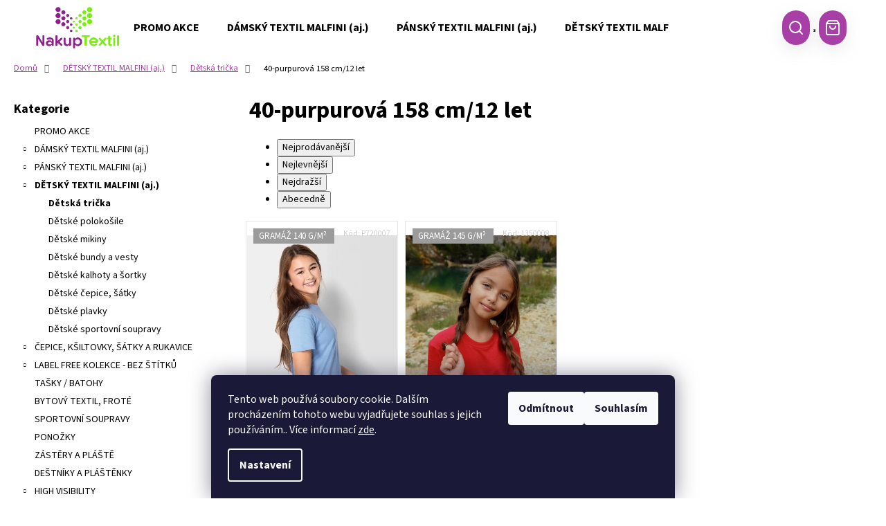

--- FILE ---
content_type: text/html; charset=utf-8
request_url: https://www.nakuptextil.cz/40-purpurova-158-cm-12-let/
body_size: 31792
content:
<!doctype html><html lang="cs" dir="ltr" class="header-background-dark external-fonts-loaded"><head><meta charset="utf-8" /><meta name="viewport" content="width=device-width,initial-scale=1" /><title>40-purpurová 158 cm/12 let - NakupTextil - reklamní textil Adler / Malfini  - potisk textilu, výšivky</title><link rel="preconnect" href="https://cdn.myshoptet.com" /><link rel="dns-prefetch" href="https://cdn.myshoptet.com" /><link rel="preload" href="https://cdn.myshoptet.com/prj/dist/master/cms/libs/jquery/jquery-1.11.3.min.js" as="script" /><link href="https://cdn.myshoptet.com/prj/dist/master/cms/templates/frontend_templates/shared/css/font-face/source-sans-3.css" rel="stylesheet"><link href="https://cdn.myshoptet.com/prj/dist/master/shop/dist/font-shoptet-12.css.d637f40c301981789c16.css" rel="stylesheet"><script>
dataLayer = [];
dataLayer.push({'shoptet' : {
    "pageId": 8433,
    "pageType": "parametricCategory",
    "currency": "CZK",
    "currencyInfo": {
        "decimalSeparator": ",",
        "exchangeRate": 1,
        "priceDecimalPlaces": 0,
        "symbol": "K\u010d",
        "symbolLeft": 0,
        "thousandSeparator": " "
    },
    "language": "cs",
    "projectId": 235209,
    "category": {
        "guid": "66610885-6ccd-11e9-beb1-002590dad85e",
        "path": "D\u011aTSK\u00dd TEXTIL MALFINI (aj.) | D\u011btsk\u00e1 tri\u010dka",
        "parentCategoryGuid": "666106c2-6ccd-11e9-beb1-002590dad85e"
    },
    "cartInfo": {
        "id": null,
        "freeShipping": false,
        "freeShippingFrom": 2000,
        "leftToFreeGift": {
            "formattedPrice": "500 K\u010d",
            "priceLeft": 500
        },
        "freeGift": false,
        "leftToFreeShipping": {
            "priceLeft": 2000,
            "dependOnRegion": 0,
            "formattedPrice": "2 000 K\u010d"
        },
        "discountCoupon": [],
        "getNoBillingShippingPrice": {
            "withoutVat": 0,
            "vat": 0,
            "withVat": 0
        },
        "cartItems": [],
        "taxMode": "ORDINARY"
    },
    "cart": [],
    "customer": {
        "priceRatio": 1,
        "priceListId": 1,
        "groupId": null,
        "registered": false,
        "mainAccount": false
    }
}});
dataLayer.push({'cookie_consent' : {
    "marketing": "denied",
    "analytics": "denied"
}});
document.addEventListener('DOMContentLoaded', function() {
    shoptet.consent.onAccept(function(agreements) {
        if (agreements.length == 0) {
            return;
        }
        dataLayer.push({
            'cookie_consent' : {
                'marketing' : (agreements.includes(shoptet.config.cookiesConsentOptPersonalisation)
                    ? 'granted' : 'denied'),
                'analytics': (agreements.includes(shoptet.config.cookiesConsentOptAnalytics)
                    ? 'granted' : 'denied')
            },
            'event': 'cookie_consent'
        });
    });
});
</script>
<meta property="og:type" content="website"><meta property="og:site_name" content="nakuptextil.cz"><meta property="og:url" content="https://www.nakuptextil.cz/40-purpurova-158-cm-12-let/"><meta property="og:title" content="40-purpurová 158 cm/12 let - NakupTextil - reklamní textil Adler / Malfini  - potisk textilu, výšivky"><meta name="author" content="NakupTextil - reklamní textil Adler / Malfini  - potisk textilu, výšivky"><meta name="web_author" content="Shoptet.cz"><meta name="dcterms.rightsHolder" content="www.nakuptextil.cz"><meta name="robots" content="index,follow"><meta property="og:image" content="https://cdn.myshoptet.com/usr/www.nakuptextil.cz/user/front_images/ogImage/138_87_maxwidth_1600_maxheight_1600.jpg"><meta name="google-site-verification" content="CxrBFMqn9dqlAADKTkCDnrYA_LDoaZ1br8kfiVGHL_I"><meta name="description" content="40-purpurová 158 cm/12 let, NakupTextil - reklamní textil Adler / Malfini  - potisk textilu, výšivky"><meta property="og:description" content="40-purpurová 158 cm/12 let, NakupTextil - reklamní textil Adler / Malfini  - potisk textilu, výšivky"><style>:root {--color-primary: #343434;--color-primary-h: 0;--color-primary-s: 0%;--color-primary-l: 20%;--color-primary-hover: #A72797;--color-primary-hover-h: 308;--color-primary-hover-s: 62%;--color-primary-hover-l: 40%;--color-secondary: #343434;--color-secondary-h: 0;--color-secondary-s: 0%;--color-secondary-l: 20%;--color-secondary-hover: #A72797;--color-secondary-hover-h: 308;--color-secondary-hover-s: 62%;--color-secondary-hover-l: 40%;--color-tertiary: #343434;--color-tertiary-h: 0;--color-tertiary-s: 0%;--color-tertiary-l: 20%;--color-tertiary-hover: #cccfc4;--color-tertiary-hover-h: 76;--color-tertiary-hover-s: 10%;--color-tertiary-hover-l: 79%;--color-header-background: #343434;--template-font: "Source Sans 3";--template-headings-font: "Source Sans 3";--header-background-url: none;--cookies-notice-background: #1A1937;--cookies-notice-color: #F8FAFB;--cookies-notice-button-hover: #f5f5f5;--cookies-notice-link-hover: #27263f;--templates-update-management-preview-mode-content: "Náhled aktualizací šablony je aktivní pro váš prohlížeč."}</style>
    
    <link href="https://cdn.myshoptet.com/prj/dist/master/shop/dist/main-12.less.a712b24f4ee06168baf8.css" rel="stylesheet" />
        
    <script>var shoptet = shoptet || {};</script>
    <script src="https://cdn.myshoptet.com/prj/dist/master/shop/dist/main-3g-header.js.27c4444ba5dd6be3416d.js"></script>
<!-- User include --><!-- api 422(76) html code header -->
<link rel="stylesheet" href="https://cdn.myshoptet.com/usr/api2.dklab.cz/user/documents/_doplnky/odpocet/235209/1341/235209_1341.css" type="text/css" /><style>
        :root {            
            --dklab-countdown-category-text-color: #FFFFFF;
            --dklab-countdown-detail-text-color: #FFFFFF;
            --dklab-countdown-background-lower-color: #B90733;
            --dklab-countdown-background-upper-color: #B90733;
            --dklab-countdown-background-lower-color-detail: #B90733;
            --dklab-countdown-background-upper-color-detail: #B90733;
            --dklab-countdown-carousel-text-color: #FFFFFF;            
            --dklab-countdown-radius: 0px;
            --dklab-countdown-carousel-background-color: #2D58FF;
        }
        </style>
<!-- api 426(80) html code header -->
<link rel="stylesheet" href="https://cdn.myshoptet.com/usr/api2.dklab.cz/user/documents/_doplnky/navstivene/235209/8/235209_8.css" type="text/css" /><style> :root { --dklab-lastvisited-background-color: #FFFFFF; } </style>
<!-- api 446(100) html code header -->
<link rel="stylesheet" href="https://cdn.myshoptet.com/usr/api2.dklab.cz/user/documents/_doplnky/poznamka/235209/730/235209_730.css" type="text/css" /><style> :root { 
            --dklab-poznamka-color-main: #64BB5D;  
            --dklab-poznamka-color-empty: #979797;             
            --dklab-poznamka-color-tooltip-background: #000000;             
            --dklab-poznamka-color-tooltip-text: #FFFFFF;             
            --dklab-poznamka-color-cart-message: #000000;             
            --dklab-poznamka-color-cart-message-background: #F7BF8A;             
        }
        </style>
<!-- api 491(143) html code header -->
<link rel="stylesheet" href="https://cdn.myshoptet.com/usr/api2.dklab.cz/user/documents/_doplnky/doprava/235209/19/235209_19.css" type="text/css" /><style>
        :root {
            --dklab-background-color: #FFFFFF;
            --dklab-foreground-color: #A73FA6;
            --dklab-transport-background-color: #000000;
            --dklab-transport-foreground-color: #FFFFFF;
            --dklab-gift-background-color: #000000;
            --dklab-gift-foreground-color: #FFFFFF;
        }</style>
<!-- api 2586(2087) html code header -->
<link rel="stylesheet" href="https://cdn.myshoptet.com/usr/api2.dklab.cz/user/documents/_doplnky/stavObjednavky/235209/9/235209_9.css" type="text/css" /><style>
        :root {
            --dklab-stav-objednavky-fs: 16px;
            --dklab-stav-objednavky-fs-smaller: 90%;  
        }
        </style>
<!-- service 446(100) html code header -->
<style>
@font-face {
    font-family: 'poznamka';
    src:  url('https://cdn.myshoptet.com/usr/api2.dklab.cz/user/documents/_doplnky/poznamka/font/note.eot?v1');
    src:  url('https://cdn.myshoptet.com/usr/api2.dklab.cz/user/documents/_doplnky/poznamka/font/note.eot?v1#iefix') format('embedded-opentype'),
    url('https://cdn.myshoptet.com/usr/api2.dklab.cz/user/documents/_doplnky/poznamka/font/note.ttf?v1') format('truetype'),
    url('https://cdn.myshoptet.com/usr/api2.dklab.cz/user/documents/_doplnky/poznamka/font/note.woff?v1') format('woff'),
    url('https://cdn.myshoptet.com/usr/api2.dklab.cz/user/documents/_doplnky/poznamka/font/note.svg?v1') format('svg');
    font-weight: normal;
    font-style: normal;
}
</style>
<!-- service 708(354) html code header -->
<link href="https://cdn.myshoptet.com/usr/302565.myshoptet.com/user/documents/assets/gifts/fv-studio-app-gifts.css?25.4.29" rel="stylesheet">
<link href="https://cdn.myshoptet.com/usr/302565.myshoptet.com/user/documents/assets/gifts/fv-studio-app-gifts.Step.css?25.4.29" rel="stylesheet">

<style>
.ordering-process.id--9 [id~=free-gift-wrapper] ul li:hover,
.ordering-process.id--9 [class~=free-gifts-wrapper] ul li:hover,
.content-window.cart-window [class~=free-gifts-wrapper] ul li:hover {
    border-color: #343434;
}

.ordering-process.id--9 [id~=free-gift-wrapper] ul li:not(.hidden-colorbox-visible),
.ordering-process.id--9 [class~=free-gifts-wrapper] ul li.active,
.content-window.cart-window [class~=free-gifts-wrapper] ul li.active {
    border-color: #343434;
    border-width: 2px;
}

.fvstudio-delivery-info-single-gift {
border-color: #343434;
}

</style>
<!-- service 1540(1150) html code header -->
<link rel="stylesheet" href="https://cdn.myshoptet.com/usr/apollo.jakubtursky.sk/user/documents/assets/tlacitka/main.css?v=36">
<!-- service 1657(1242) html code header -->
<link rel="stylesheet" href="https://cdn.myshoptet.com/usr/akip.myshoptet.com/user/documents/contact-specialist/styles/addon/style.min.css?v=2">
<!-- service 1735(1316) html code header -->
<link rel="stylesheet" href="https://cdn.myshoptet.com/addons/dominikmartini/flag_sort/styles.header.min.css?345e7d3951aca4c6495d697ef89532fbfac00659">
<!-- service 2322(1835) html code header -->
<link rel="stylesheet" href="https://cdn.myshoptet.com/addons/dominikmartini/product_salecode/styles.header.min.css?1f0482a01621d4a6d7beb5cd811f2e28c64f26c2">
<!-- project html code header -->
<!-- Slick CSS -->
<link rel="stylesheet" type="text/css" href="https://cdn.jsdelivr.net/npm/slick-carousel@1.8.1/slick/slick.css"/>

<!-- Štefan Mazáň -->
<link id='SMstyle1' href="/user/documents/SMupravy/dist/css/main.min.css?v=20260126013444" data-author-name='Štefan Mazáň' data-author-email='stefan(a)izora.cz' data-author-website='upravy.shop' rel="stylesheet" />

<link id='SMstyle2' href="https://www.e-kovo.cz/user/documents/SMupravy/dist/css/filter.min.css?v=144" data-author-name='Štefan Mazáň' data-author-email='stefan(a)izora.cz' data-author-website='upravy.shop' rel="stylesheet" />

<style>
@media (min-width: 768px) {
	.site-msg.information {
		font-size: 17px;
		font-weight: bold;
		color: #fff;
    background: rgb(242, 80, 80);
		border-top-left-radius: 5px;
		border-top-right-radius: 0;
		border-bottom-left-radius: 5px;
		border-bottom-right-radius: 5px;

		max-width: 480px;
		padding: 2rem;
		opacity: 1;
	}

	.site-msg .close {
		top: -45px;
		right: -20px;
		width: auto;
		height: auto;
		color: #fff;
		background: rgb(242, 80, 80);
		border-top-left-radius: 5px;
		border-top-right-radius: 5px;
		padding: 1rem;
	}

	.site-msg,
	.site-msg .close:before {
		color: #fff;
	}
}

.id-1 #homepage-tabs {
	display: none;
}

.id-1 .title {
	margin-top: 10rem;
}

.carousel-inner {
	height: auto;
	min-height: max-content !important;
}

.products-block .p-bottom .price-additional,
.products-block .p-bottom .price-save,
.products-block .p-bottom .price-standard-wrapper {
	font-size: 14px;
}

.products-block .p-bottom .prices {
	font-size: 20px;
}

</style>

<style data-addon="Cena po zadání slevového kódu" data-author="Dominik Martini">
.dm-coupon-div {
  border: solid 1px #cb000a !important;
  border-radius: 0px !important;
  background-color: #ffffff !important;
  color: #000000 !important;
  padding: 12px !important;
  font-size: 16px !important;
} 
.dm-coupon-div span {
  color: #cb0011 !important;
} 
.dm-coupon-div:before {
  background-color: #cb4348 !important;
  color: #ffffff !important;
  font-size: 16px !important;
} 
</style>
<!-- /User include --><link rel="shortcut icon" href="/favicon.ico" type="image/x-icon" /><link rel="canonical" href="https://www.nakuptextil.cz/40-purpurova-158-cm-12-let/" />    <!-- Global site tag (gtag.js) - Google Analytics -->
    <script async src="https://www.googletagmanager.com/gtag/js?id=G-G99G30JBPR"></script>
    <script>
        
        window.dataLayer = window.dataLayer || [];
        function gtag(){dataLayer.push(arguments);}
        

                    console.debug('default consent data');

            gtag('consent', 'default', {"ad_storage":"denied","analytics_storage":"denied","ad_user_data":"denied","ad_personalization":"denied","wait_for_update":500});
            dataLayer.push({
                'event': 'default_consent'
            });
        
        gtag('js', new Date());

        
                gtag('config', 'G-G99G30JBPR', {"groups":"GA4","send_page_view":false,"content_group":"category","currency":"CZK","page_language":"cs"});
        
                gtag('config', 'AW-976925537', {"allow_enhanced_conversions":true});
        
        
        
        
        
                    gtag('event', 'page_view', {"send_to":"GA4","page_language":"cs","content_group":"category","currency":"CZK"});
        
        
        
        
        
        
        
        
        
        
        
        
        
        document.addEventListener('DOMContentLoaded', function() {
            if (typeof shoptet.tracking !== 'undefined') {
                for (var id in shoptet.tracking.bannersList) {
                    gtag('event', 'view_promotion', {
                        "send_to": "UA",
                        "promotions": [
                            {
                                "id": shoptet.tracking.bannersList[id].id,
                                "name": shoptet.tracking.bannersList[id].name,
                                "position": shoptet.tracking.bannersList[id].position
                            }
                        ]
                    });
                }
            }

            shoptet.consent.onAccept(function(agreements) {
                if (agreements.length !== 0) {
                    console.debug('gtag consent accept');
                    var gtagConsentPayload =  {
                        'ad_storage': agreements.includes(shoptet.config.cookiesConsentOptPersonalisation)
                            ? 'granted' : 'denied',
                        'analytics_storage': agreements.includes(shoptet.config.cookiesConsentOptAnalytics)
                            ? 'granted' : 'denied',
                                                                                                'ad_user_data': agreements.includes(shoptet.config.cookiesConsentOptPersonalisation)
                            ? 'granted' : 'denied',
                        'ad_personalization': agreements.includes(shoptet.config.cookiesConsentOptPersonalisation)
                            ? 'granted' : 'denied',
                        };
                    console.debug('update consent data', gtagConsentPayload);
                    gtag('consent', 'update', gtagConsentPayload);
                    dataLayer.push(
                        { 'event': 'update_consent' }
                    );
                }
            });
        });
    </script>
</head><body class="desktop id-8433 in-40-purpurova-158-cm-12-let template-12 type-category subtype-category-parametric multiple-columns-body columns-mobile-2 columns-3 ums_forms_redesign--off ums_a11y_category_page--on ums_discussion_rating_forms--off ums_flags_display_unification--on ums_a11y_login--on mobile-header-version-0"><noscript>
    <style>
        #header {
            padding-top: 0;
            position: relative !important;
            top: 0;
        }
        .header-navigation {
            position: relative !important;
        }
        .overall-wrapper {
            margin: 0 !important;
        }
        body:not(.ready) {
            visibility: visible !important;
        }
    </style>
    <div class="no-javascript">
        <div class="no-javascript__title">Musíte změnit nastavení vašeho prohlížeče</div>
        <div class="no-javascript__text">Podívejte se na: <a href="https://www.google.com/support/bin/answer.py?answer=23852">Jak povolit JavaScript ve vašem prohlížeči</a>.</div>
        <div class="no-javascript__text">Pokud používáte software na blokování reklam, může být nutné povolit JavaScript z této stránky.</div>
        <div class="no-javascript__text">Děkujeme.</div>
    </div>
</noscript>

        <div id="fb-root"></div>
        <script>
            window.fbAsyncInit = function() {
                FB.init({
                    autoLogAppEvents : true,
                    xfbml            : true,
                    version          : 'v24.0'
                });
            };
        </script>
        <script async defer crossorigin="anonymous" src="https://connect.facebook.net/cs_CZ/sdk.js#xfbml=1&version=v24.0"></script>    <div class="siteCookies siteCookies--bottom siteCookies--dark js-siteCookies" role="dialog" data-testid="cookiesPopup" data-nosnippet>
        <div class="siteCookies__form">
            <div class="siteCookies__content">
                <div class="siteCookies__text">
                    Tento web používá soubory cookie. Dalším procházením tohoto webu vyjadřujete souhlas s jejich používáním.. Více informací <a href="http://www.textiladler.cz/podminky-ochrany-osobnich-udaju/" target="\">zde</a>.
                </div>
                <p class="siteCookies__links">
                    <button class="siteCookies__link js-cookies-settings" aria-label="Nastavení cookies" data-testid="cookiesSettings">Nastavení</button>
                </p>
            </div>
            <div class="siteCookies__buttonWrap">
                                    <button class="siteCookies__button js-cookiesConsentSubmit" value="reject" aria-label="Odmítnout cookies" data-testid="buttonCookiesReject">Odmítnout</button>
                                <button class="siteCookies__button js-cookiesConsentSubmit" value="all" aria-label="Přijmout cookies" data-testid="buttonCookiesAccept">Souhlasím</button>
            </div>
        </div>
        <script>
            document.addEventListener("DOMContentLoaded", () => {
                const siteCookies = document.querySelector('.js-siteCookies');
                document.addEventListener("scroll", shoptet.common.throttle(() => {
                    const st = document.documentElement.scrollTop;
                    if (st > 1) {
                        siteCookies.classList.add('siteCookies--scrolled');
                    } else {
                        siteCookies.classList.remove('siteCookies--scrolled');
                    }
                }, 100));
            });
        </script>
    </div>
<a href="#content" class="skip-link sr-only">Přejít na obsah</a><div class="overall-wrapper">
    <div class="user-action">
                        <dialog id="login" class="dialog dialog--modal dialog--fullscreen js-dialog--modal" aria-labelledby="loginHeading">
        <div class="dialog__close dialog__close--arrow">
                        <button type="button" class="btn toggle-window-arr" data-dialog-close data-testid="backToShop">Zpět <span>do obchodu</span></button>
            </div>
        <div class="dialog__wrapper">
            <div class="dialog__content dialog__content--form">
                <div class="dialog__header">
                    <h2 id="loginHeading" class="dialog__heading dialog__heading--login">Přihlášení k vašemu účtu</h2>
                </div>
                <div id="customerLogin" class="dialog__body">
                    <form action="/action/Customer/Login/" method="post" id="formLoginIncluded" class="csrf-enabled formLogin" data-testid="formLogin"><input type="hidden" name="referer" value="" /><div class="form-group"><div class="input-wrapper email js-validated-element-wrapper no-label"><input type="email" name="email" class="form-control" autofocus placeholder="E-mailová adresa (např. jan@novak.cz)" data-testid="inputEmail" autocomplete="email" required /></div></div><div class="form-group"><div class="input-wrapper password js-validated-element-wrapper no-label"><input type="password" name="password" class="form-control" placeholder="Heslo" data-testid="inputPassword" autocomplete="current-password" required /><span class="no-display">Nemůžete vyplnit toto pole</span><input type="text" name="surname" value="" class="no-display" /></div></div><div class="form-group"><div class="login-wrapper"><button type="submit" class="btn btn-secondary btn-text btn-login" data-testid="buttonSubmit">Přihlásit se</button><div class="password-helper"><a href="/registrace/" data-testid="signup" rel="nofollow">Nová registrace</a><a href="/klient/zapomenute-heslo/" rel="nofollow">Zapomenuté heslo</a></div></div></div><div class="social-login-buttons"><div class="social-login-buttons-divider"><span>nebo</span></div><div class="form-group"><a href="/action/Social/login/?provider=Seznam" class="login-btn seznam" rel="nofollow"><span class="login-seznam-icon"></span><strong>Přihlásit se přes Seznam</strong></a></div></div></form>
                </div>
            </div>
        </div>
    </dialog>
            </div>
<header id="header"><div class="container navigation-wrapper"><div class="site-name"><a href="/" data-testid="linkWebsiteLogo"><img src="https://cdn.myshoptet.com/usr/www.nakuptextil.cz/user/logos/nakuptextil_-_nov___logo_pruhledn___.png" alt="NakupTextil - reklamní textil Adler / Malfini  - potisk textilu, výšivky" fetchpriority="low" /></a></div><nav id="navigation" aria-label="Hlavní menu" data-collapsible="true"><div class="navigation-in menu"><ul class="menu-level-1" role="menubar" data-testid="headerMenuItems"><li class="menu-item-11647" role="none"><a href="/promo-akce/" data-testid="headerMenuItem" role="menuitem" aria-expanded="false"><b>PROMO AKCE</b></a></li>
<li class="menu-item-708" role="none"><a href="/damske-obleceni-adler/" data-testid="headerMenuItem" role="menuitem" aria-expanded="false"><b>DÁMSKÝ TEXTIL MALFINI (aj.)</b></a></li>
<li class="menu-item-720" role="none"><a href="/panske-obleceni-adler/" data-testid="headerMenuItem" role="menuitem" aria-expanded="false"><b>PÁNSKÝ TEXTIL MALFINI (aj.)</b></a></li>
<li class="menu-item-738" role="none"><a href="/detske-obleceni-adler/" data-testid="headerMenuItem" role="menuitem" aria-expanded="false"><b>DĚTSKÝ TEXTIL MALFINI (aj.)</b></a></li>
<li class="menu-item-750" role="none"><a href="/cepice-satky-adler/" data-testid="headerMenuItem" role="menuitem" aria-expanded="false"><b>ČEPICE,  KŠILTOVKY, ŠÁTKY A RUKAVICE</b></a></li>
<li class="menu-item-771" role="none"><a href="/frote-deky-adler/" data-testid="headerMenuItem" role="menuitem" aria-expanded="false"><b>BYTOVÝ TEXTIL, FROTÉ</b></a></li>
<li class="menu-item-801" role="none"><a href="/tasky-batohy-adler/" data-testid="headerMenuItem" role="menuitem" aria-expanded="false"><b>TAŠKY / BATOHY</b></a></li>
<li class="menu-item-11567" role="none"><a href="/zastery-a-plaste/" data-testid="headerMenuItem" role="menuitem" aria-expanded="false"><b>ZÁSTĚRY A PLÁŠTĚ</b></a></li>
<li class="menu-item-11490" role="none"><a href="/destniky-a-plastenky/" data-testid="headerMenuItem" role="menuitem" aria-expanded="false"><b>DEŠTNÍKY A PLÁŠTĚNKY</b></a></li>
<li class="menu-item-11463" role="none"><a href="/pracovni-rukavice/" data-testid="headerMenuItem" role="menuitem" aria-expanded="false"><b>PRACOVNÍ RUKAVICE</b></a></li>
<li class="menu-item-12115" role="none"><a href="/sportovni-soupravy/" data-testid="headerMenuItem" role="menuitem" aria-expanded="false"><b>SPORTOVNÍ SOUPRAVY</b></a></li>
<li class="menu-item-10435" role="none"><a href="/ponozky/" data-testid="headerMenuItem" role="menuitem" aria-expanded="false"><b>PONOŽKY</b></a></li>
<li class="menu-item-774" role="none"><a href="/bezpecnostni-obuv-adler/" data-testid="headerMenuItem" role="menuitem" aria-expanded="false"><b>PRACOVNÍ OBUV</b></a></li>
<li class="menu-item-10506" role="none"><a href="/kolekce-organic-2/" data-testid="headerMenuItem" role="menuitem" aria-expanded="false"><b>KOLEKCE ORGANIC</b></a></li>
<li class="menu-item-852" role="none"><a href="/high-visibility/" data-testid="headerMenuItem" role="menuitem" aria-expanded="false"><b>HIGH VISIBILITY</b></a></li>
<li class="menu-item-10122" role="none"><a href="/label-free-kolekce/" data-testid="headerMenuItem" role="menuitem" aria-expanded="false"><b>LABEL FREE KOLEKCE - BEZ ŠTÍTKŮ</b></a></li>
<li class="menu-item-10136" role="none"><a href="/obleceni-pro-firmy/" data-testid="headerMenuItem" role="menuitem" aria-expanded="false"><b>OBLEČENÍ PRO FIRMY</b></a></li>
<li class="menu-item-876" role="none"><a href="/doplnkovy-sortiment/" data-testid="headerMenuItem" role="menuitem" aria-expanded="false"><b>DOPLŇKOVÝ SORTIMENT</b></a></li>
<li class="menu-item-10394" role="none"><a href="/ochranne-pomucky/" data-testid="headerMenuItem" role="menuitem" aria-expanded="false"><b>ZDRAVOTNICTVÍ, STÁT. SPRÁVA</b></a></li>
<li class="menu-item-10509" role="none"><a href="/tricka-s-potiskem/" data-testid="headerMenuItem" role="menuitem" aria-expanded="false"><b>tip: NAŠE TRIČKA S POTISKEM</b></a></li>
<li class="menu-item-11584" role="none"><a href="/fashion-polska-moda/" data-testid="headerMenuItem" role="menuitem" aria-expanded="false"><b>POLSKÁ MÓDA</b></a></li>
<li class="menu-item-11650" role="none"><a href="/novinky/" data-testid="headerMenuItem" role="menuitem" aria-expanded="false"><b>NOVINKY</b></a></li>
<li class="menu-item-674" role="none"><a href="/outlet/" data-testid="headerMenuItem" role="menuitem" aria-expanded="false"><b>OUTLET % + VÝPRODEJ</b></a></li>
<li class="appended-category menu-item-12137" role="none"><a href="/pracovni-obleceni-3/"><b>PRACOVNÍ OBLEČENÍ</b></a></li><li class="ext" id="nav-manufacturers" role="none"><a href="https://www.nakuptextil.cz/znacka/" data-testid="brandsText" role="menuitem"><b>Značky</b><span class="submenu-arrow"></span></a><ul class="menu-level-2" role="menu"><li role="none"><a href="/znacka/albatros/" data-testid="brandName" role="menuitem"><span>ALBATROS</span></a></li><li role="none"><a href="/znacka/bata-industrials/" data-testid="brandName" role="menuitem"><span>BATA INDUSTRIALS</span></a></li><li role="none"><a href="/znacka/cofee/" data-testid="brandName" role="menuitem"><span>Cofee</span></a></li><li role="none"><a href="/znacka/malfini/" data-testid="brandName" role="menuitem"><span>MALFINI</span></a></li><li role="none"><a href="/znacka/malfinipremium/" data-testid="brandName" role="menuitem"><span>MALFINIPREMIUM</span></a></li><li role="none"><a href="/znacka/piccolio/" data-testid="brandName" role="menuitem"><span>PICCOLIO</span></a></li><li role="none"><a href="/znacka/puma/" data-testid="brandName" role="menuitem"><span>PUMA</span></a></li><li role="none"><a href="/znacka/rimeck/" data-testid="brandName" role="menuitem"><span>RIMECK</span></a></li><li role="none"><a href="/znacka/roly/" data-testid="brandName" role="menuitem"><span>ROLY</span></a></li><li role="none"><a href="/znacka/tricorp/" data-testid="brandName" role="menuitem"><span>TRICORP</span></a></li></ul>
</li></ul></div><span class="navigation-close"></span></nav><div class="menu-helper" data-testid="hamburgerMenu"><span>Více</span></div>

    <div class="navigation-buttons">
            <div class="dropdown">
        <span>Ceny v:</span>
        <button id="topNavigationDropdown" type="button" data-toggle="dropdown" aria-haspopup="true" aria-expanded="false">
            CZK
            <span class="caret"></span>
        </button>
        <ul class="dropdown-menu" aria-labelledby="topNavigationDropdown"><li><a href="/action/Currency/changeCurrency/?currencyCode=CZK" rel="nofollow">CZK</a></li><li><a href="/action/Currency/changeCurrency/?currencyCode=EUR" rel="nofollow">EUR</a></li><li><a href="/action/Currency/changeCurrency/?currencyCode=HUF" rel="nofollow">HUF</a></li><li><a href="/action/Currency/changeCurrency/?currencyCode=NOK" rel="nofollow">NOK</a></li></ul>
    </div>
        <a href="#" class="toggle-window" data-target="search" data-testid="linkSearchIcon"><span class="sr-only">Hledat</span></a>
                    
        <button class="top-nav-button top-nav-button-login" type="button" data-dialog-id="login" aria-haspopup="dialog" aria-controls="login" data-testid="signin">
            <span class="sr-only">Přihlášení</span>
        </button>
                    <a href="/kosik/" class="toggle-window cart-count" data-target="cart" data-testid="headerCart" rel="nofollow" aria-haspopup="dialog" aria-expanded="false" aria-controls="cart-widget"><span class="sr-only">Nákupní košík</span></a>
        <a href="#" class="toggle-window" data-target="navigation" data-testid="hamburgerMenu"><span class="sr-only">Menu</span></a>
    </div>

</div></header><!-- / header -->


<div id="content-wrapper" class="container content-wrapper">
    
                                <div class="breadcrumbs" itemscope itemtype="https://schema.org/BreadcrumbList">
                                                                            <span id="navigation-first" data-basetitle="NakupTextil - reklamní textil Adler / Malfini  - potisk textilu, výšivky" itemprop="itemListElement" itemscope itemtype="https://schema.org/ListItem">
                <a href="/" itemprop="item" ><span itemprop="name">Domů</span></a>
                <span class="navigation-bullet">/</span>
                <meta itemprop="position" content="1" />
            </span>
                                <span id="navigation-1" itemprop="itemListElement" itemscope itemtype="https://schema.org/ListItem">
                <a href="/detske-obleceni-adler/" itemprop="item" data-testid="breadcrumbsSecondLevel"><span itemprop="name">DĚTSKÝ TEXTIL MALFINI (aj.)</span></a>
                <span class="navigation-bullet">/</span>
                <meta itemprop="position" content="2" />
            </span>
                                <span id="navigation-2" itemprop="itemListElement" itemscope itemtype="https://schema.org/ListItem">
                <a href="/detska-tricka-adler/" itemprop="item" data-testid="breadcrumbsSecondLevel"><span itemprop="name">Dětská trička</span></a>
                <span class="navigation-bullet">/</span>
                <meta itemprop="position" content="3" />
            </span>
                                            <span id="navigation-3" itemprop="itemListElement" itemscope itemtype="https://schema.org/ListItem" data-testid="breadcrumbsLastLevel">
                <meta itemprop="item" content="https://www.nakuptextil.cz/40-purpurova-158-cm-12-let/" />
                <meta itemprop="position" content="4" />
                <span itemprop="name" data-title="40-purpurová 158 cm/12 let">40-purpurová 158 cm/12 let</span>
            </span>
            </div>
            
    <div class="content-wrapper-in">
                                                <aside class="sidebar sidebar-left"  data-testid="sidebarMenu">
                                                                                                <div class="sidebar-inner">
                                                                                                        <div class="box box-bg-variant box-categories">    <div class="skip-link__wrapper">
        <span id="categories-start" class="skip-link__target js-skip-link__target sr-only" tabindex="-1">&nbsp;</span>
        <a href="#categories-end" class="skip-link skip-link--start sr-only js-skip-link--start">Přeskočit kategorie</a>
    </div>

<h4>Kategorie</h4>


<div id="categories"><div class="categories cat-01 expanded" id="cat-11647"><div class="topic"><a href="/promo-akce/">PROMO AKCE<span class="cat-trigger">&nbsp;</span></a></div></div><div class="categories cat-02 expandable external" id="cat-708"><div class="topic"><a href="/damske-obleceni-adler/">DÁMSKÝ TEXTIL MALFINI (aj.)<span class="cat-trigger">&nbsp;</span></a></div>

    </div><div class="categories cat-01 expandable external" id="cat-720"><div class="topic"><a href="/panske-obleceni-adler/">PÁNSKÝ TEXTIL MALFINI (aj.)<span class="cat-trigger">&nbsp;</span></a></div>

    </div><div class="categories cat-02 expandable active expanded" id="cat-738"><div class="topic child-active"><a href="/detske-obleceni-adler/">DĚTSKÝ TEXTIL MALFINI (aj.)<span class="cat-trigger">&nbsp;</span></a></div>

                    <ul class=" active expanded">
                                        <li class="
                active                                                 ">
                <a href="/detska-tricka-adler/">
                    Dětská trička
                                    </a>
                                                                </li>
                                <li >
                <a href="/detske-polokosile-adler/">
                    Dětské polokošile
                                    </a>
                                                                </li>
                                <li >
                <a href="/detske-mikiny-adler/">
                    Dětské mikiny
                                    </a>
                                                                </li>
                                <li >
                <a href="/detske-bundy-a-vesty-adler/">
                    Dětské bundy a vesty
                                    </a>
                                                                </li>
                                <li >
                <a href="/detske-kalhoty-a-sortky-adler/">
                    Dětské kalhoty a šortky
                                    </a>
                                                                </li>
                                <li >
                <a href="/detske-cepice-satky-adler/">
                    Dětské čepice, šátky
                                    </a>
                                                                </li>
                                <li >
                <a href="/detske-plavky/">
                    Dětské plavky
                                    </a>
                                                                </li>
                                <li >
                <a href="/sportovni-soupravy-3/">
                    Dětské sportovní soupravy
                                    </a>
                                                                </li>
                </ul>
    </div><div class="categories cat-01 expandable external" id="cat-750"><div class="topic"><a href="/cepice-satky-adler/">ČEPICE,  KŠILTOVKY, ŠÁTKY A RUKAVICE<span class="cat-trigger">&nbsp;</span></a></div>

    </div><div class="categories cat-02 expandable external" id="cat-10122"><div class="topic"><a href="/label-free-kolekce/">LABEL FREE KOLEKCE - BEZ ŠTÍTKŮ<span class="cat-trigger">&nbsp;</span></a></div>

    </div><div class="categories cat-01 external" id="cat-801"><div class="topic"><a href="/tasky-batohy-adler/">TAŠKY / BATOHY<span class="cat-trigger">&nbsp;</span></a></div></div><div class="categories cat-02 external" id="cat-771"><div class="topic"><a href="/frote-deky-adler/">BYTOVÝ TEXTIL, FROTÉ<span class="cat-trigger">&nbsp;</span></a></div></div><div class="categories cat-01 expanded" id="cat-12115"><div class="topic"><a href="/sportovni-soupravy/">SPORTOVNÍ SOUPRAVY<span class="cat-trigger">&nbsp;</span></a></div></div><div class="categories cat-02 expanded" id="cat-10435"><div class="topic"><a href="/ponozky/">PONOŽKY<span class="cat-trigger">&nbsp;</span></a></div></div><div class="categories cat-01 expanded" id="cat-11567"><div class="topic"><a href="/zastery-a-plaste/">ZÁSTĚRY A PLÁŠTĚ<span class="cat-trigger">&nbsp;</span></a></div></div><div class="categories cat-02 expanded" id="cat-11490"><div class="topic"><a href="/destniky-a-plastenky/">DEŠTNÍKY A PLÁŠTĚNKY<span class="cat-trigger">&nbsp;</span></a></div></div><div class="categories cat-01 expandable external" id="cat-852"><div class="topic"><a href="/high-visibility/">HIGH VISIBILITY<span class="cat-trigger">&nbsp;</span></a></div>

    </div><div class="categories cat-02 expandable external" id="cat-11463"><div class="topic"><a href="/pracovni-rukavice/">PRACOVNÍ RUKAVICE<span class="cat-trigger">&nbsp;</span></a></div>

    </div><div class="categories cat-01 expandable external" id="cat-774"><div class="topic"><a href="/bezpecnostni-obuv-adler/">PRACOVNÍ OBUV<span class="cat-trigger">&nbsp;</span></a></div>

    </div><div class="categories cat-02 external" id="cat-10506"><div class="topic"><a href="/kolekce-organic-2/">KOLEKCE ORGANIC<span class="cat-trigger">&nbsp;</span></a></div></div><div class="categories cat-01 expanded" id="cat-12137"><div class="topic"><a href="/pracovni-obleceni-3/">PRACOVNÍ OBLEČENÍ<span class="cat-trigger">&nbsp;</span></a></div></div><div class="categories cat-02 expanded" id="cat-10136"><div class="topic"><a href="/obleceni-pro-firmy/">OBLEČENÍ PRO FIRMY<span class="cat-trigger">&nbsp;</span></a></div></div><div class="categories cat-01 external" id="cat-10394"><div class="topic"><a href="/ochranne-pomucky/">ZDRAVOTNICTVÍ, STÁT. SPRÁVA<span class="cat-trigger">&nbsp;</span></a></div></div><div class="categories cat-02 external" id="cat-876"><div class="topic"><a href="/doplnkovy-sortiment/">DOPLŇKOVÝ SORTIMENT<span class="cat-trigger">&nbsp;</span></a></div></div><div class="categories cat-01 expandable external" id="cat-10509"><div class="topic"><a href="/tricka-s-potiskem/">tip: NAŠE TRIČKA S POTISKEM<span class="cat-trigger">&nbsp;</span></a></div>

    </div><div class="categories cat-02 expanded" id="cat-11584"><div class="topic"><a href="/fashion-polska-moda/">POLSKÁ MÓDA<span class="cat-trigger">&nbsp;</span></a></div></div><div class="categories cat-01 external" id="cat-674"><div class="topic"><a href="/outlet/">OUTLET % + VÝPRODEJ<span class="cat-trigger">&nbsp;</span></a></div></div><div class="categories cat-02 expanded" id="cat-11650"><div class="topic"><a href="/novinky/">NOVINKY<span class="cat-trigger">&nbsp;</span></a></div></div>                <div class="categories cat-02 expandable" id="cat-manufacturers" data-testid="brandsList">
            
            <div class="topic"><a href="https://www.nakuptextil.cz/znacka/" data-testid="brandsText">Značky</a></div>
            <ul class="menu-level-2" role="menu"><li role="none"><a href="/znacka/albatros/" data-testid="brandName" role="menuitem"><span>ALBATROS</span></a></li><li role="none"><a href="/znacka/bata-industrials/" data-testid="brandName" role="menuitem"><span>BATA INDUSTRIALS</span></a></li><li role="none"><a href="/znacka/cofee/" data-testid="brandName" role="menuitem"><span>Cofee</span></a></li><li role="none"><a href="/znacka/malfini/" data-testid="brandName" role="menuitem"><span>MALFINI</span></a></li><li role="none"><a href="/znacka/malfinipremium/" data-testid="brandName" role="menuitem"><span>MALFINIPREMIUM</span></a></li><li role="none"><a href="/znacka/piccolio/" data-testid="brandName" role="menuitem"><span>PICCOLIO</span></a></li><li role="none"><a href="/znacka/puma/" data-testid="brandName" role="menuitem"><span>PUMA</span></a></li><li role="none"><a href="/znacka/rimeck/" data-testid="brandName" role="menuitem"><span>RIMECK</span></a></li><li role="none"><a href="/znacka/roly/" data-testid="brandName" role="menuitem"><span>ROLY</span></a></li><li role="none"><a href="/znacka/tricorp/" data-testid="brandName" role="menuitem"><span>TRICORP</span></a></li></ul>
        </div>
    </div>

    <div class="skip-link__wrapper">
        <a href="#categories-start" class="skip-link skip-link--end sr-only js-skip-link--end" tabindex="-1" hidden>Přeskočit kategorie</a>
        <span id="categories-end" class="skip-link__target js-skip-link__target sr-only" tabindex="-1">&nbsp;</span>
    </div>
</div>
                                                                                                            <div class="box box-bg-default box-sm box-filters"><div id="filters-default-position" data-filters-default-position="left"></div><div class="filters-wrapper"><div class="filters-unveil-button-wrapper" data-testid='buttonOpenFilter'><a href="#" class="btn btn-default unveil-button" data-unveil="filters" data-text="Otevřít filtr ">Zavřít filtr</a></div><div id="filters" class="filters visible"><div class="slider-wrapper"><h4><span>Cena</span></h4><div class="slider-header"><span class="from"><span id="min">60</span> Kč</span><span class="to"><span id="max">69</span> Kč</span></div><div class="slider-content"><div id="slider" class="param-price-filter"></div></div><span id="currencyExchangeRate" class="no-display">1</span><span id="categoryMinValue" class="no-display">60</span><span id="categoryMaxValue" class="no-display">69</span></div><form action="/action/ProductsListing/setPriceFilter/" method="post" id="price-filter-form"><fieldset id="price-filter"><input type="hidden" value="60" name="priceMin" id="price-value-min" /><input type="hidden" value="69" name="priceMax" id="price-value-max" /><input type="hidden" name="referer" value="/40-purpurova-158-cm-12-let/" /></fieldset></form><div class="filter-sections"><div class="filter-section filter-section-boolean"><div class="param-filter-top"><form action="/action/ProductsListing/setStockFilter/" method="post"><fieldset><div><input type="checkbox" value="1" name="stock" id="stock" data-url="https://www.nakuptextil.cz/40-purpurova-158-cm-12-let/?pv4=144&amp;pv5=180&amp;stock=1" data-filter-id="1" data-filter-code="stock"  autocomplete="off" /><label for="stock" class="filter-label">Na skladě <span class="filter-count">2</span></label></div><input type="hidden" name="referer" value="/40-purpurova-158-cm-12-let/" /></fieldset></form><form action="/action/ProductsListing/setDoubledotFilter/" method="post"><fieldset><div><input data-url="https://www.nakuptextil.cz/40-purpurova-158-cm-12-let/?pv4=144&amp;pv5=180&amp;dd=1" data-filter-id="1" data-filter-code="dd" type="checkbox" name="dd[]" id="dd[]1" value="1"  disabled="disabled" autocomplete="off" /><label for="dd[]1" class="filter-label disabled ">Akce<span class="filter-count">0</span></label></div><div><input data-url="https://www.nakuptextil.cz/40-purpurova-158-cm-12-let/?pv4=144&amp;pv5=180&amp;dd=2" data-filter-id="2" data-filter-code="dd" type="checkbox" name="dd[]" id="dd[]2" value="2"  disabled="disabled" autocomplete="off" /><label for="dd[]2" class="filter-label disabled ">Novinka<span class="filter-count">0</span></label></div><div><input data-url="https://www.nakuptextil.cz/40-purpurova-158-cm-12-let/?pv4=144&amp;pv5=180&amp;dd=3" data-filter-id="3" data-filter-code="dd" type="checkbox" name="dd[]" id="dd[]3" value="3"  disabled="disabled" autocomplete="off" /><label for="dd[]3" class="filter-label disabled ">Tip<span class="filter-count">0</span></label></div><div><input data-url="https://www.nakuptextil.cz/40-purpurova-158-cm-12-let/?pv4=144&amp;pv5=180&amp;dd=43" data-filter-id="43" data-filter-code="dd" type="checkbox" name="dd[]" id="dd[]43" value="43"  disabled="disabled" autocomplete="off" /><label for="dd[]43" class="filter-label disabled ">gramáž 160 g/m²<span class="filter-count">0</span></label></div><div><input data-url="https://www.nakuptextil.cz/40-purpurova-158-cm-12-let/?pv4=144&amp;pv5=180&amp;dd=52" data-filter-id="52" data-filter-code="dd" type="checkbox" name="dd[]" id="dd[]52" value="52"  disabled="disabled" autocomplete="off" /><label for="dd[]52" class="filter-label disabled ">gramáž 200 g/m²<span class="filter-count">0</span></label></div><div><input data-url="https://www.nakuptextil.cz/40-purpurova-158-cm-12-let/?pv4=144&amp;pv5=180&amp;dd=58" data-filter-id="58" data-filter-code="dd" type="checkbox" name="dd[]" id="dd[]58" value="58"  disabled="disabled" autocomplete="off" /><label for="dd[]58" class="filter-label disabled ">gramáž 150 g/m²<span class="filter-count">0</span></label></div><div><input data-url="https://www.nakuptextil.cz/40-purpurova-158-cm-12-let/?pv4=144&amp;pv5=180&amp;dd=64" data-filter-id="64" data-filter-code="dd" type="checkbox" name="dd[]" id="dd[]64" value="64"  autocomplete="off" /><label for="dd[]64" class="filter-label ">gramáž 145 g/m²<span class="filter-count">1</span></label></div><div><input data-url="https://www.nakuptextil.cz/40-purpurova-158-cm-12-let/?pv4=144&amp;pv5=180&amp;dd=79" data-filter-id="79" data-filter-code="dd" type="checkbox" name="dd[]" id="dd[]79" value="79"  autocomplete="off" /><label for="dd[]79" class="filter-label ">gramáž 140 g/m²<span class="filter-count">1</span></label></div><div><input data-url="https://www.nakuptextil.cz/40-purpurova-158-cm-12-let/?pv4=144&amp;pv5=180&amp;dd=82" data-filter-id="82" data-filter-code="dd" type="checkbox" name="dd[]" id="dd[]82" value="82"  disabled="disabled" autocomplete="off" /><label for="dd[]82" class="filter-label disabled ">gramáž 175 g/m²<span class="filter-count">0</span></label></div><div><input data-url="https://www.nakuptextil.cz/40-purpurova-158-cm-12-let/?pv4=144&amp;pv5=180&amp;dd=93" data-filter-id="93" data-filter-code="dd" type="checkbox" name="dd[]" id="dd[]93" value="93"  disabled="disabled" autocomplete="off" /><label for="dd[]93" class="filter-label disabled ">gramáž 165 g/m²<span class="filter-count">0</span></label></div><div><input data-url="https://www.nakuptextil.cz/40-purpurova-158-cm-12-let/?pv4=144&amp;pv5=180&amp;dd=105" data-filter-id="105" data-filter-code="dd" type="checkbox" name="dd[]" id="dd[]105" value="105"  disabled="disabled" autocomplete="off" /><label for="dd[]105" class="filter-label disabled ">PROMO AKCE<span class="filter-count">0</span></label></div><div><input data-url="https://www.nakuptextil.cz/40-purpurova-158-cm-12-let/?pv4=144&amp;pv5=180&amp;dd=147" data-filter-id="147" data-filter-code="dd" type="checkbox" name="dd[]" id="dd[]147" value="147"  disabled="disabled" autocomplete="off" /><label for="dd[]147" class="filter-label disabled ">gramáž 155 g/m²<span class="filter-count">0</span></label></div><div><input data-url="https://www.nakuptextil.cz/40-purpurova-158-cm-12-let/?pv4=144&amp;pv5=180&amp;dd=154" data-filter-id="154" data-filter-code="dd" type="checkbox" name="dd[]" id="dd[]154" value="154"  disabled="disabled" autocomplete="off" /><label for="dd[]154" class="filter-label disabled ">Prémiová kvalita *<span class="filter-count">0</span></label></div><div><input data-url="https://www.nakuptextil.cz/40-purpurova-158-cm-12-let/?pv4=144&amp;pv5=180&amp;dd=157" data-filter-id="157" data-filter-code="dd" type="checkbox" name="dd[]" id="dd[]157" value="157"  disabled="disabled" autocomplete="off" /><label for="dd[]157" class="filter-label disabled ">TOP tričko Payper<span class="filter-count">0</span></label></div><div><input data-url="https://www.nakuptextil.cz/40-purpurova-158-cm-12-let/?pv4=144&amp;pv5=180&amp;dd=160" data-filter-id="160" data-filter-code="dd" type="checkbox" name="dd[]" id="dd[]160" value="160"  disabled="disabled" autocomplete="off" /><label for="dd[]160" class="filter-label disabled ">TOP TRIČKO MALFINI<span class="filter-count">0</span></label></div><div><input data-url="https://www.nakuptextil.cz/40-purpurova-158-cm-12-let/?pv4=144&amp;pv5=180&amp;dd=235" data-filter-id="235" data-filter-code="dd" type="checkbox" name="dd[]" id="dd[]235" value="235"  disabled="disabled" autocomplete="off" /><label for="dd[]235" class="filter-label disabled ">akční cena do 31.1.<span class="filter-count">0</span></label></div><input type="hidden" name="referer" value="/40-purpurova-158-cm-12-let/" /></fieldset></form></div></div><div id="category-filter-hover" class="visible"><div id="manufacturer-filter" class="filter-section filter-section-manufacturer"><h4><span>Značky</span></h4><form action="/action/productsListing/setManufacturerFilter/" method="post"><fieldset><div><input data-url="https://www.nakuptextil.cz/40-purpurova-158-cm-12-let:malfini/?pv4=144&amp;pv5=180" data-filter-id="malfini" data-filter-code="manufacturerId" type="checkbox" name="manufacturerId[]" id="manufacturerId[]malfini" value="malfini" autocomplete="off" /><label for="manufacturerId[]malfini" class="filter-label">MALFINI&nbsp;<span class="filter-count">1</span></label></div><div><input data-url="https://www.nakuptextil.cz/40-purpurova-158-cm-12-let:payper/?pv4=144&amp;pv5=180" data-filter-id="payper" data-filter-code="manufacturerId" type="checkbox" name="manufacturerId[]" id="manufacturerId[]payper" value="payper" disabled="disabled" autocomplete="off" /><label for="manufacturerId[]payper" class="filter-label disabled">Payper&nbsp;<span class="filter-count">0</span></label></div><div><input data-url="https://www.nakuptextil.cz/40-purpurova-158-cm-12-let:piccolio/?pv4=144&amp;pv5=180" data-filter-id="piccolio" data-filter-code="manufacturerId" type="checkbox" name="manufacturerId[]" id="manufacturerId[]piccolio" value="piccolio" autocomplete="off" /><label for="manufacturerId[]piccolio" class="filter-label">PICCOLIO&nbsp;<span class="filter-count">1</span></label></div><div><input data-url="https://www.nakuptextil.cz/40-purpurova-158-cm-12-let:roly/?pv4=144&amp;pv5=180" data-filter-id="roly" data-filter-code="manufacturerId" type="checkbox" name="manufacturerId[]" id="manufacturerId[]roly" value="roly" disabled="disabled" autocomplete="off" /><label for="manufacturerId[]roly" class="filter-label disabled">ROLY&nbsp;<span class="filter-count">0</span></label></div><input type="hidden" name="referer" value="/40-purpurova-158-cm-12-let/" /></fieldset></form></div><div class="filter-section filter-section-parametric filter-section-parametric-id-4"><h4><span>Barva</span></h4><form method="post"><fieldset><div class="advanced-filters-wrapper"><div><label for="pv[]1" class="advanced-parameter" title="00-Bílá"><span class="advanced-parameter-inner"><img src="data:image/svg+xml,%3Csvg%20width%3D%22100%22%20height%3D%22100%22%20xmlns%3D%22http%3A%2F%2Fwww.w3.org%2F2000%2Fsvg%22%3E%3C%2Fsvg%3E" alt="00-Bílá" width="100" height="100"  data-src="https://cdn.myshoptet.com/usr/www.nakuptextil.cz/user/parameters/00.jpg" fetchpriority="low" /></span></label><input data-url="https://www.nakuptextil.cz/40-purpurova-158-cm-12-let/?pv5=180&amp;pv4=144,1" data-filter-id="4" data-filter-code="pv" type="checkbox" name="pv[]" id="pv[]1" value="00-Bílá" class="no-display"  autocomplete="off" /><label for="pv[]1" class="filter-label no-display">00-Bílá <span class="filter-count">5</span></label></div><div><label for="pv[]27" class="advanced-parameter" title="01-černá"><span class="advanced-parameter-inner"><img src="data:image/svg+xml,%3Csvg%20width%3D%22100%22%20height%3D%22100%22%20xmlns%3D%22http%3A%2F%2Fwww.w3.org%2F2000%2Fsvg%22%3E%3C%2Fsvg%3E" alt="01-černá" width="100" height="100"  data-src="https://cdn.myshoptet.com/usr/www.nakuptextil.cz/user/parameters/01.jpg" fetchpriority="low" /></span></label><input data-url="https://www.nakuptextil.cz/40-purpurova-158-cm-12-let/?pv5=180&amp;pv4=144,27" data-filter-id="4" data-filter-code="pv" type="checkbox" name="pv[]" id="pv[]27" value="01-černá" class="no-display"  autocomplete="off" /><label for="pv[]27" class="filter-label no-display">01-černá <span class="filter-count">6</span></label></div><div><label for="pv[]69" class="advanced-parameter" title="02-námořní modrá"><span class="advanced-parameter-inner"><img src="data:image/svg+xml,%3Csvg%20width%3D%22100%22%20height%3D%22100%22%20xmlns%3D%22http%3A%2F%2Fwww.w3.org%2F2000%2Fsvg%22%3E%3C%2Fsvg%3E" alt="02-námořní modrá" width="100" height="100"  data-src="https://cdn.myshoptet.com/usr/www.nakuptextil.cz/user/parameters/02.jpg" fetchpriority="low" /></span></label><input data-url="https://www.nakuptextil.cz/40-purpurova-158-cm-12-let/?pv5=180&amp;pv4=144,69" data-filter-id="4" data-filter-code="pv" type="checkbox" name="pv[]" id="pv[]69" value="02-námořní modrá" class="no-display"  autocomplete="off" /><label for="pv[]69" class="filter-label no-display">02-námořní modrá <span class="filter-count">5</span></label></div><div><label for="pv[]72" class="advanced-parameter" title="03-světle šedý melír"><span class="advanced-parameter-inner"><img src="data:image/svg+xml,%3Csvg%20width%3D%22100%22%20height%3D%22100%22%20xmlns%3D%22http%3A%2F%2Fwww.w3.org%2F2000%2Fsvg%22%3E%3C%2Fsvg%3E" alt="03-světle šedý melír" width="100" height="100"  data-src="https://cdn.myshoptet.com/usr/www.nakuptextil.cz/user/parameters/03.jpg" fetchpriority="low" /></span></label><input data-url="https://www.nakuptextil.cz/40-purpurova-158-cm-12-let/?pv5=180&amp;pv4=144,72" data-filter-id="4" data-filter-code="pv" type="checkbox" name="pv[]" id="pv[]72" value="03-světle šedý melír" class="no-display"  autocomplete="off" /><label for="pv[]72" class="filter-label no-display">03-světle šedý melír <span class="filter-count">2</span></label></div><div><label for="pv[]75" class="advanced-parameter" title="04-žlutá"><span class="advanced-parameter-inner"><img src="data:image/svg+xml,%3Csvg%20width%3D%22100%22%20height%3D%22100%22%20xmlns%3D%22http%3A%2F%2Fwww.w3.org%2F2000%2Fsvg%22%3E%3C%2Fsvg%3E" alt="04-žlutá" width="100" height="100"  data-src="https://cdn.myshoptet.com/usr/www.nakuptextil.cz/user/parameters/04.jpg" fetchpriority="low" /></span></label><input data-url="https://www.nakuptextil.cz/40-purpurova-158-cm-12-let/?pv5=180&amp;pv4=144,75" data-filter-id="4" data-filter-code="pv" type="checkbox" name="pv[]" id="pv[]75" value="04-žlutá" class="no-display"  autocomplete="off" /><label for="pv[]75" class="filter-label no-display">04-žlutá <span class="filter-count">5</span></label></div><div><label for="pv[]78" class="advanced-parameter" title="05-královská modrá"><span class="advanced-parameter-inner"><img src="data:image/svg+xml,%3Csvg%20width%3D%22100%22%20height%3D%22100%22%20xmlns%3D%22http%3A%2F%2Fwww.w3.org%2F2000%2Fsvg%22%3E%3C%2Fsvg%3E" alt="05-královská modrá" width="100" height="100"  data-src="https://cdn.myshoptet.com/usr/www.nakuptextil.cz/user/parameters/05.jpg" fetchpriority="low" /></span></label><input data-url="https://www.nakuptextil.cz/40-purpurova-158-cm-12-let/?pv5=180&amp;pv4=144,78" data-filter-id="4" data-filter-code="pv" type="checkbox" name="pv[]" id="pv[]78" value="05-královská modrá" class="no-display"  autocomplete="off" /><label for="pv[]78" class="filter-label no-display">05-královská modrá <span class="filter-count">5</span></label></div><div><label for="pv[]42" class="advanced-parameter" title="06-lahvově zelená"><span class="advanced-parameter-inner"><img src="data:image/svg+xml,%3Csvg%20width%3D%22100%22%20height%3D%22100%22%20xmlns%3D%22http%3A%2F%2Fwww.w3.org%2F2000%2Fsvg%22%3E%3C%2Fsvg%3E" alt="06-lahvově zelená" width="100" height="100"  data-src="https://cdn.myshoptet.com/usr/www.nakuptextil.cz/user/parameters/06.jpg" fetchpriority="low" /></span></label><input data-url="https://www.nakuptextil.cz/40-purpurova-158-cm-12-let/?pv5=180&amp;pv4=144,42" data-filter-id="4" data-filter-code="pv" type="checkbox" name="pv[]" id="pv[]42" value="06-lahvově zelená" class="no-display"  autocomplete="off" /><label for="pv[]42" class="filter-label no-display">06-lahvově zelená <span class="filter-count">1</span></label></div><div><label for="pv[]81" class="advanced-parameter" title="07-červená"><span class="advanced-parameter-inner"><img src="data:image/svg+xml,%3Csvg%20width%3D%22100%22%20height%3D%22100%22%20xmlns%3D%22http%3A%2F%2Fwww.w3.org%2F2000%2Fsvg%22%3E%3C%2Fsvg%3E" alt="07-červená" width="100" height="100"  data-src="https://cdn.myshoptet.com/usr/www.nakuptextil.cz/user/parameters/07.jpg" fetchpriority="low" /></span></label><input data-url="https://www.nakuptextil.cz/40-purpurova-158-cm-12-let/?pv5=180&amp;pv4=144,81" data-filter-id="4" data-filter-code="pv" type="checkbox" name="pv[]" id="pv[]81" value="07-červená" class="no-display"  autocomplete="off" /><label for="pv[]81" class="filter-label no-display">07-červená <span class="filter-count">6</span></label></div><div><label for="pv[]51" class="advanced-parameter" title="09-khaki"><span class="advanced-parameter-inner"><img src="data:image/svg+xml,%3Csvg%20width%3D%22100%22%20height%3D%22100%22%20xmlns%3D%22http%3A%2F%2Fwww.w3.org%2F2000%2Fsvg%22%3E%3C%2Fsvg%3E" alt="09-khaki" width="100" height="100"  data-src="https://cdn.myshoptet.com/usr/www.nakuptextil.cz/user/parameters/09.jpg" fetchpriority="low" /></span></label><input data-url="https://www.nakuptextil.cz/40-purpurova-158-cm-12-let/?pv5=180&amp;pv4=144,51" data-filter-id="4" data-filter-code="pv" type="checkbox" name="pv[]" id="pv[]51" value="09-khaki" class="no-display"  autocomplete="off" /><label for="pv[]51" class="filter-label no-display">09-khaki <span class="filter-count">2</span></label></div><div><label for="pv[]84" class="advanced-parameter" title="11-oranžová"><span class="advanced-parameter-inner"><img src="data:image/svg+xml,%3Csvg%20width%3D%22100%22%20height%3D%22100%22%20xmlns%3D%22http%3A%2F%2Fwww.w3.org%2F2000%2Fsvg%22%3E%3C%2Fsvg%3E" alt="11-oranžová" width="100" height="100"  data-src="https://cdn.myshoptet.com/usr/www.nakuptextil.cz/user/parameters/11.jpg" fetchpriority="low" /></span></label><input data-url="https://www.nakuptextil.cz/40-purpurova-158-cm-12-let/?pv5=180&amp;pv4=144,84" data-filter-id="4" data-filter-code="pv" type="checkbox" name="pv[]" id="pv[]84" value="11-oranžová" class="no-display"  autocomplete="off" /><label for="pv[]84" class="filter-label no-display">11-oranžová <span class="filter-count">2</span></label></div><div><label for="pv[]552" class="advanced-parameter disabled" title="12-Šedá"><span class="advanced-parameter-inner"><img src="data:image/svg+xml,%3Csvg%20width%3D%22100%22%20height%3D%22100%22%20xmlns%3D%22http%3A%2F%2Fwww.w3.org%2F2000%2Fsvg%22%3E%3C%2Fsvg%3E" alt="12-Šedá" width="100" height="100"  data-src="https://cdn.myshoptet.com/usr/www.nakuptextil.cz/user/parameters/12.jpg" fetchpriority="low" /></span></label><input data-url="https://www.nakuptextil.cz/40-purpurova-158-cm-12-let/?pv5=180&amp;pv4=144,552" data-filter-id="4" data-filter-code="pv" type="checkbox" name="pv[]" id="pv[]552" value="12-Šedá" class="no-display"  disabled="disabled" autocomplete="off" /><label for="pv[]552" class="filter-label no-display disabled">12-Šedá <span class="filter-count">0</span></label></div><div><label for="pv[]87" class="advanced-parameter" title="12-tmavě šedý melír"><span class="advanced-parameter-inner"><img src="data:image/svg+xml,%3Csvg%20width%3D%22100%22%20height%3D%22100%22%20xmlns%3D%22http%3A%2F%2Fwww.w3.org%2F2000%2Fsvg%22%3E%3C%2Fsvg%3E" alt="12-tmavě šedý melír" width="100" height="100"  data-src="https://cdn.myshoptet.com/usr/www.nakuptextil.cz/user/parameters/12-1.jpg" fetchpriority="low" /></span></label><input data-url="https://www.nakuptextil.cz/40-purpurova-158-cm-12-let/?pv5=180&amp;pv4=144,87" data-filter-id="4" data-filter-code="pv" type="checkbox" name="pv[]" id="pv[]87" value="12-tmavě šedý melír" class="no-display"  autocomplete="off" /><label for="pv[]87" class="filter-label no-display">12-tmavě šedý melír <span class="filter-count">3</span></label></div><div><label for="pv[]93" class="advanced-parameter" title="14-azurově modrá"><span class="advanced-parameter-inner"><img src="data:image/svg+xml,%3Csvg%20width%3D%22100%22%20height%3D%22100%22%20xmlns%3D%22http%3A%2F%2Fwww.w3.org%2F2000%2Fsvg%22%3E%3C%2Fsvg%3E" alt="14-azurově modrá" width="100" height="100"  data-src="https://cdn.myshoptet.com/usr/www.nakuptextil.cz/user/parameters/14.jpg" fetchpriority="low" /></span></label><input data-url="https://www.nakuptextil.cz/40-purpurova-158-cm-12-let/?pv5=180&amp;pv4=144,93" data-filter-id="4" data-filter-code="pv" type="checkbox" name="pv[]" id="pv[]93" value="14-azurově modrá" class="no-display"  autocomplete="off" /><label for="pv[]93" class="filter-label no-display">14-azurově modrá <span class="filter-count">1</span></label></div><div><label for="pv[]96" class="advanced-parameter" title="15-nebesky modrá"><span class="advanced-parameter-inner"><img src="data:image/svg+xml,%3Csvg%20width%3D%22100%22%20height%3D%22100%22%20xmlns%3D%22http%3A%2F%2Fwww.w3.org%2F2000%2Fsvg%22%3E%3C%2Fsvg%3E" alt="15-nebesky modrá" width="100" height="100"  data-src="https://cdn.myshoptet.com/usr/www.nakuptextil.cz/user/parameters/15.jpg" fetchpriority="low" /></span></label><input data-url="https://www.nakuptextil.cz/40-purpurova-158-cm-12-let/?pv5=180&amp;pv4=144,96" data-filter-id="4" data-filter-code="pv" type="checkbox" name="pv[]" id="pv[]96" value="15-nebesky modrá" class="no-display"  autocomplete="off" /><label for="pv[]96" class="filter-label no-display">15-nebesky modrá <span class="filter-count">3</span></label></div><div><label for="pv[]99" class="advanced-parameter" title="16-středně zelená"><span class="advanced-parameter-inner"><img src="data:image/svg+xml,%3Csvg%20width%3D%22100%22%20height%3D%22100%22%20xmlns%3D%22http%3A%2F%2Fwww.w3.org%2F2000%2Fsvg%22%3E%3C%2Fsvg%3E" alt="16-středně zelená" width="100" height="100"  data-src="https://cdn.myshoptet.com/usr/www.nakuptextil.cz/user/parameters/16.jpg" fetchpriority="low" /></span></label><input data-url="https://www.nakuptextil.cz/40-purpurova-158-cm-12-let/?pv5=180&amp;pv4=144,99" data-filter-id="4" data-filter-code="pv" type="checkbox" name="pv[]" id="pv[]99" value="16-středně zelená" class="no-display"  autocomplete="off" /><label for="pv[]99" class="filter-label no-display">16-středně zelená <span class="filter-count">4</span></label></div><div><label for="pv[]102" class="advanced-parameter" title="19-emerald"><span class="advanced-parameter-inner"><img src="data:image/svg+xml,%3Csvg%20width%3D%22100%22%20height%3D%22100%22%20xmlns%3D%22http%3A%2F%2Fwww.w3.org%2F2000%2Fsvg%22%3E%3C%2Fsvg%3E" alt="19-emerald" width="100" height="100"  data-src="https://cdn.myshoptet.com/usr/www.nakuptextil.cz/user/parameters/19.jpg" fetchpriority="low" /></span></label><input data-url="https://www.nakuptextil.cz/40-purpurova-158-cm-12-let/?pv5=180&amp;pv4=144,102" data-filter-id="4" data-filter-code="pv" type="checkbox" name="pv[]" id="pv[]102" value="19-emerald" class="no-display"  autocomplete="off" /><label for="pv[]102" class="filter-label no-display">19-emerald <span class="filter-count">1</span></label></div><div><label for="pv[]105" class="advanced-parameter" title="28-světlá khaki"><span class="advanced-parameter-inner"><img src="data:image/svg+xml,%3Csvg%20width%3D%22100%22%20height%3D%22100%22%20xmlns%3D%22http%3A%2F%2Fwww.w3.org%2F2000%2Fsvg%22%3E%3C%2Fsvg%3E" alt="28-světlá khaki" width="100" height="100"  data-src="https://cdn.myshoptet.com/usr/www.nakuptextil.cz/user/parameters/28.jpg" fetchpriority="low" /></span></label><input data-url="https://www.nakuptextil.cz/40-purpurova-158-cm-12-let/?pv5=180&amp;pv4=144,105" data-filter-id="4" data-filter-code="pv" type="checkbox" name="pv[]" id="pv[]105" value="28-světlá khaki" class="no-display"  autocomplete="off" /><label for="pv[]105" class="filter-label no-display">28-světlá khaki <span class="filter-count">1</span></label></div><div><label for="pv[]186" class="advanced-parameter" title="30-růžová"><span class="advanced-parameter-inner"><img src="data:image/svg+xml,%3Csvg%20width%3D%22100%22%20height%3D%22100%22%20xmlns%3D%22http%3A%2F%2Fwww.w3.org%2F2000%2Fsvg%22%3E%3C%2Fsvg%3E" alt="30-růžová" width="100" height="100"  data-src="https://cdn.myshoptet.com/usr/www.nakuptextil.cz/user/parameters/30.jpg" fetchpriority="low" /></span></label><input data-url="https://www.nakuptextil.cz/40-purpurova-158-cm-12-let/?pv5=180&amp;pv4=144,186" data-filter-id="4" data-filter-code="pv" type="checkbox" name="pv[]" id="pv[]186" value="30-růžová" class="no-display"  autocomplete="off" /><label for="pv[]186" class="filter-label no-display">30-růžová <span class="filter-count">1</span></label></div><div><label for="pv[]159" class="advanced-parameter" title="32-camouflage gray"><span class="advanced-parameter-inner"><img src="data:image/svg+xml,%3Csvg%20width%3D%22100%22%20height%3D%22100%22%20xmlns%3D%22http%3A%2F%2Fwww.w3.org%2F2000%2Fsvg%22%3E%3C%2Fsvg%3E" alt="32-camouflage gray" width="100" height="100"  data-src="https://cdn.myshoptet.com/usr/www.nakuptextil.cz/user/parameters/32.jpg" fetchpriority="low" /></span></label><input data-url="https://www.nakuptextil.cz/40-purpurova-158-cm-12-let/?pv5=180&amp;pv4=144,159" data-filter-id="4" data-filter-code="pv" type="checkbox" name="pv[]" id="pv[]159" value="32-camouflage gray" class="no-display"  autocomplete="off" /><label for="pv[]159" class="filter-label no-display">32-camouflage gray <span class="filter-count">1</span></label></div><div><label for="pv[]162" class="advanced-parameter" title="33-camouflage brown"><span class="advanced-parameter-inner"><img src="data:image/svg+xml,%3Csvg%20width%3D%22100%22%20height%3D%22100%22%20xmlns%3D%22http%3A%2F%2Fwww.w3.org%2F2000%2Fsvg%22%3E%3C%2Fsvg%3E" alt="33-camouflage brown" width="100" height="100"  data-src="https://cdn.myshoptet.com/usr/www.nakuptextil.cz/user/parameters/33.jpg" fetchpriority="low" /></span></label><input data-url="https://www.nakuptextil.cz/40-purpurova-158-cm-12-let/?pv5=180&amp;pv4=144,162" data-filter-id="4" data-filter-code="pv" type="checkbox" name="pv[]" id="pv[]162" value="33-camouflage brown" class="no-display"  autocomplete="off" /><label for="pv[]162" class="filter-label no-display">33-camouflage brown <span class="filter-count">1</span></label></div><div><label for="pv[]165" class="advanced-parameter" title="34-camouflage green"><span class="advanced-parameter-inner"><img src="data:image/svg+xml,%3Csvg%20width%3D%22100%22%20height%3D%22100%22%20xmlns%3D%22http%3A%2F%2Fwww.w3.org%2F2000%2Fsvg%22%3E%3C%2Fsvg%3E" alt="34-camouflage green" width="100" height="100"  data-src="https://cdn.myshoptet.com/usr/www.nakuptextil.cz/user/parameters/34.jpg" fetchpriority="low" /></span></label><input data-url="https://www.nakuptextil.cz/40-purpurova-158-cm-12-let/?pv5=180&amp;pv4=144,165" data-filter-id="4" data-filter-code="pv" type="checkbox" name="pv[]" id="pv[]165" value="34-camouflage green" class="no-display"  autocomplete="off" /><label for="pv[]165" class="filter-label no-display">34-camouflage green <span class="filter-count">1</span></label></div><div><label for="pv[]111" class="advanced-parameter disabled" title="39-trávově zelená"><span class="advanced-parameter-inner"><img src="data:image/svg+xml,%3Csvg%20width%3D%22100%22%20height%3D%22100%22%20xmlns%3D%22http%3A%2F%2Fwww.w3.org%2F2000%2Fsvg%22%3E%3C%2Fsvg%3E" alt="39-trávově zelená" width="100" height="100"  data-src="https://cdn.myshoptet.com/usr/www.nakuptextil.cz/user/parameters/39.jpg" fetchpriority="low" /></span></label><input data-url="https://www.nakuptextil.cz/40-purpurova-158-cm-12-let/?pv5=180&amp;pv4=144,111" data-filter-id="4" data-filter-code="pv" type="checkbox" name="pv[]" id="pv[]111" value="39-trávově zelená" class="no-display"  disabled="disabled" autocomplete="off" /><label for="pv[]111" class="filter-label no-display disabled">39-trávově zelená <span class="filter-count">0</span></label></div><div><label for="pv[]144" class="advanced-parameter" title="40-purpurová"><span class="advanced-parameter-inner yes-before"><img src="data:image/svg+xml,%3Csvg%20width%3D%22100%22%20height%3D%22100%22%20xmlns%3D%22http%3A%2F%2Fwww.w3.org%2F2000%2Fsvg%22%3E%3C%2Fsvg%3E" alt="40-purpurová" width="100" height="100"  data-src="https://cdn.myshoptet.com/usr/www.nakuptextil.cz/user/parameters/40.jpg" fetchpriority="low" /></span></label><input data-url="https://www.nakuptextil.cz/40-purpurova-158-cm-12-let/?pv5=180" data-filter-id="4" data-filter-code="pv" type="checkbox" name="pv[]" id="pv[]144" value="40-purpurová" class="no-display" checked="checked" autocomplete="off" /><label for="pv[]144" class="filter-label no-display active">40-purpurová <span class="filter-count">2</span></label></div><div><label for="pv[]147" class="advanced-parameter disabled" title="43-fuchsiová"><span class="advanced-parameter-inner"><img src="data:image/svg+xml,%3Csvg%20width%3D%22100%22%20height%3D%22100%22%20xmlns%3D%22http%3A%2F%2Fwww.w3.org%2F2000%2Fsvg%22%3E%3C%2Fsvg%3E" alt="43-fuchsiová" width="100" height="100"  data-src="https://cdn.myshoptet.com/usr/www.nakuptextil.cz/user/parameters/43.jpg" fetchpriority="low" /></span></label><input data-url="https://www.nakuptextil.cz/40-purpurova-158-cm-12-let/?pv5=180&amp;pv4=144,147" data-filter-id="4" data-filter-code="pv" type="checkbox" name="pv[]" id="pv[]147" value="43-fuchsiová" class="no-display"  disabled="disabled" autocomplete="off" /><label for="pv[]147" class="filter-label no-display disabled">43-fuchsiová <span class="filter-count">0</span></label></div><div><label for="pv[]114" class="advanced-parameter" title="44-tyrkysová"><span class="advanced-parameter-inner"><img src="data:image/svg+xml,%3Csvg%20width%3D%22100%22%20height%3D%22100%22%20xmlns%3D%22http%3A%2F%2Fwww.w3.org%2F2000%2Fsvg%22%3E%3C%2Fsvg%3E" alt="44-tyrkysová" width="100" height="100"  data-src="https://cdn.myshoptet.com/usr/www.nakuptextil.cz/user/parameters/44.jpg" fetchpriority="low" /></span></label><input data-url="https://www.nakuptextil.cz/40-purpurova-158-cm-12-let/?pv5=180&amp;pv4=144,114" data-filter-id="4" data-filter-code="pv" type="checkbox" name="pv[]" id="pv[]114" value="44-tyrkysová" class="no-display"  autocomplete="off" /><label for="pv[]114" class="filter-label no-display">44-tyrkysová <span class="filter-count">5</span></label></div><div><label for="pv[]120" class="advanced-parameter" title="60-denim"><span class="advanced-parameter-inner"><img src="data:image/svg+xml,%3Csvg%20width%3D%22100%22%20height%3D%22100%22%20xmlns%3D%22http%3A%2F%2Fwww.w3.org%2F2000%2Fsvg%22%3E%3C%2Fsvg%3E" alt="60-denim" width="100" height="100"  data-src="https://cdn.myshoptet.com/usr/www.nakuptextil.cz/user/parameters/60.jpg" fetchpriority="low" /></span></label><input data-url="https://www.nakuptextil.cz/40-purpurova-158-cm-12-let/?pv5=180&amp;pv4=144,120" data-filter-id="4" data-filter-code="pv" type="checkbox" name="pv[]" id="pv[]120" value="60-denim" class="no-display"  autocomplete="off" /><label for="pv[]120" class="filter-label no-display">60-denim <span class="filter-count">1</span></label></div><div><label for="pv[]123" class="advanced-parameter" title="62-limetková"><span class="advanced-parameter-inner"><img src="data:image/svg+xml,%3Csvg%20width%3D%22100%22%20height%3D%22100%22%20xmlns%3D%22http%3A%2F%2Fwww.w3.org%2F2000%2Fsvg%22%3E%3C%2Fsvg%3E" alt="62-limetková" width="100" height="100"  data-src="https://cdn.myshoptet.com/usr/www.nakuptextil.cz/user/parameters/62.jpg" fetchpriority="low" /></span></label><input data-url="https://www.nakuptextil.cz/40-purpurova-158-cm-12-let/?pv5=180&amp;pv4=144,123" data-filter-id="4" data-filter-code="pv" type="checkbox" name="pv[]" id="pv[]123" value="62-limetková" class="no-display"  autocomplete="off" /><label for="pv[]123" class="filter-label no-display">62-limetková <span class="filter-count">3</span></label></div><div><label for="pv[]270" class="advanced-parameter disabled" title="63-malinová"><span class="advanced-parameter-inner"><img src="data:image/svg+xml,%3Csvg%20width%3D%22100%22%20height%3D%22100%22%20xmlns%3D%22http%3A%2F%2Fwww.w3.org%2F2000%2Fsvg%22%3E%3C%2Fsvg%3E" alt="63-malinová" width="100" height="100"  data-src="https://cdn.myshoptet.com/usr/www.nakuptextil.cz/user/parameters/63.jpg" fetchpriority="low" /></span></label><input data-url="https://www.nakuptextil.cz/40-purpurova-158-cm-12-let/?pv5=180&amp;pv4=144,270" data-filter-id="4" data-filter-code="pv" type="checkbox" name="pv[]" id="pv[]270" value="63-malinová" class="no-display"  disabled="disabled" autocomplete="off" /><label for="pv[]270" class="filter-label no-display disabled">63-malinová <span class="filter-count">0</span></label></div><div><label for="pv[]363" class="advanced-parameter" title="64-fialová"><span class="advanced-parameter-inner"><img src="data:image/svg+xml,%3Csvg%20width%3D%22100%22%20height%3D%22100%22%20xmlns%3D%22http%3A%2F%2Fwww.w3.org%2F2000%2Fsvg%22%3E%3C%2Fsvg%3E" alt="64-fialová" width="100" height="100"  data-src="https://cdn.myshoptet.com/usr/www.nakuptextil.cz/user/parameters/64.jpg" fetchpriority="low" /></span></label><input data-url="https://www.nakuptextil.cz/40-purpurova-158-cm-12-let/?pv5=180&amp;pv4=144,363" data-filter-id="4" data-filter-code="pv" type="checkbox" name="pv[]" id="pv[]363" value="64-fialová" class="no-display"  autocomplete="off" /><label for="pv[]363" class="filter-label no-display">64-fialová <span class="filter-count">4</span></label></div><div><label for="pv[]63" class="advanced-parameter" title="69-military"><span class="advanced-parameter-inner"><img src="data:image/svg+xml,%3Csvg%20width%3D%22100%22%20height%3D%22100%22%20xmlns%3D%22http%3A%2F%2Fwww.w3.org%2F2000%2Fsvg%22%3E%3C%2Fsvg%3E" alt="69-military" width="100" height="100"  data-src="https://cdn.myshoptet.com/usr/www.nakuptextil.cz/user/parameters/69.jpg" fetchpriority="low" /></span></label><input data-url="https://www.nakuptextil.cz/40-purpurova-158-cm-12-let/?pv5=180&amp;pv4=144,63" data-filter-id="4" data-filter-code="pv" type="checkbox" name="pv[]" id="pv[]63" value="69-military" class="no-display"  autocomplete="off" /><label for="pv[]63" class="filter-label no-display">69-military <span class="filter-count">1</span></label></div><div><label for="pv[]282" class="advanced-parameter" title="70-snorkel blue"><span class="advanced-parameter-inner"><img src="data:image/svg+xml,%3Csvg%20width%3D%22100%22%20height%3D%22100%22%20xmlns%3D%22http%3A%2F%2Fwww.w3.org%2F2000%2Fsvg%22%3E%3C%2Fsvg%3E" alt="70-snorkel blue" width="100" height="100"  data-src="https://cdn.myshoptet.com/usr/www.nakuptextil.cz/user/parameters/70.jpg" fetchpriority="low" /></span></label><input data-url="https://www.nakuptextil.cz/40-purpurova-158-cm-12-let/?pv5=180&amp;pv4=144,282" data-filter-id="4" data-filter-code="pv" type="checkbox" name="pv[]" id="pv[]282" value="70-snorkel blue" class="no-display"  autocomplete="off" /><label for="pv[]282" class="filter-label no-display">70-snorkel blue <span class="filter-count">2</span></label></div><div><label for="pv[]546" class="advanced-parameter" title="86-garnet"><span class="advanced-parameter-inner"><img src="data:image/svg+xml,%3Csvg%20width%3D%22100%22%20height%3D%22100%22%20xmlns%3D%22http%3A%2F%2Fwww.w3.org%2F2000%2Fsvg%22%3E%3C%2Fsvg%3E" alt="86-garnet" width="100" height="100"  data-src="https://cdn.myshoptet.com/usr/www.nakuptextil.cz/user/parameters/86.jpg" fetchpriority="low" /></span></label><input data-url="https://www.nakuptextil.cz/40-purpurova-158-cm-12-let/?pv5=180&amp;pv4=144,546" data-filter-id="4" data-filter-code="pv" type="checkbox" name="pv[]" id="pv[]546" value="86-garnet" class="no-display"  autocomplete="off" /><label for="pv[]546" class="filter-label no-display">86-garnet <span class="filter-count">1</span></label></div><div><label for="pv[]1037" class="advanced-parameter" title="87-půlnoční modrá"><span class="advanced-parameter-inner"><img src="data:image/svg+xml,%3Csvg%20width%3D%22100%22%20height%3D%22100%22%20xmlns%3D%22http%3A%2F%2Fwww.w3.org%2F2000%2Fsvg%22%3E%3C%2Fsvg%3E" alt="87-půlnoční modrá" width="100" height="100"  data-src="https://cdn.myshoptet.com/usr/www.nakuptextil.cz/user/parameters/87.jpg" fetchpriority="low" /></span></label><input data-url="https://www.nakuptextil.cz/40-purpurova-158-cm-12-let/?pv5=180&amp;pv4=144,1037" data-filter-id="4" data-filter-code="pv" type="checkbox" name="pv[]" id="pv[]1037" value="87-půlnoční modrá" class="no-display"  autocomplete="off" /><label for="pv[]1037" class="filter-label no-display">87-půlnoční modrá <span class="filter-count">1</span></label></div><div><label for="pv[]513" class="advanced-parameter" title="88-neon mandarine"><span class="advanced-parameter-inner"><img src="data:image/svg+xml,%3Csvg%20width%3D%22100%22%20height%3D%22100%22%20xmlns%3D%22http%3A%2F%2Fwww.w3.org%2F2000%2Fsvg%22%3E%3C%2Fsvg%3E" alt="88-neon mandarine" width="100" height="100"  data-src="https://cdn.myshoptet.com/usr/www.nakuptextil.cz/user/parameters/88.jpg" fetchpriority="low" /></span></label><input data-url="https://www.nakuptextil.cz/40-purpurova-158-cm-12-let/?pv5=180&amp;pv4=144,513" data-filter-id="4" data-filter-code="pv" type="checkbox" name="pv[]" id="pv[]513" value="88-neon mandarine" class="no-display"  autocomplete="off" /><label for="pv[]513" class="filter-label no-display">88-neon mandarine <span class="filter-count">1</span></label></div><div><label for="pv[]318" class="advanced-parameter" title="89-neon pink"><span class="advanced-parameter-inner"><img src="data:image/svg+xml,%3Csvg%20width%3D%22100%22%20height%3D%22100%22%20xmlns%3D%22http%3A%2F%2Fwww.w3.org%2F2000%2Fsvg%22%3E%3C%2Fsvg%3E" alt="89-neon pink" width="100" height="100"  data-src="https://cdn.myshoptet.com/usr/www.nakuptextil.cz/user/parameters/89.jpg" fetchpriority="low" /></span></label><input data-url="https://www.nakuptextil.cz/40-purpurova-158-cm-12-let/?pv5=180&amp;pv4=144,318" data-filter-id="4" data-filter-code="pv" type="checkbox" name="pv[]" id="pv[]318" value="89-neon pink" class="no-display"  autocomplete="off" /><label for="pv[]318" class="filter-label no-display">89-neon pink <span class="filter-count">1</span></label></div><div><label for="pv[]315" class="advanced-parameter" title="90-neon yellow"><span class="advanced-parameter-inner"><img src="data:image/svg+xml,%3Csvg%20width%3D%22100%22%20height%3D%22100%22%20xmlns%3D%22http%3A%2F%2Fwww.w3.org%2F2000%2Fsvg%22%3E%3C%2Fsvg%3E" alt="90-neon yellow" width="100" height="100"  data-src="https://cdn.myshoptet.com/usr/www.nakuptextil.cz/user/parameters/90.jpg" fetchpriority="low" /></span></label><input data-url="https://www.nakuptextil.cz/40-purpurova-158-cm-12-let/?pv5=180&amp;pv4=144,315" data-filter-id="4" data-filter-code="pv" type="checkbox" name="pv[]" id="pv[]315" value="90-neon yellow" class="no-display"  autocomplete="off" /><label for="pv[]315" class="filter-label no-display">90-neon yellow <span class="filter-count">1</span></label></div><div><label for="pv[]321" class="advanced-parameter" title="91-neon orange"><span class="advanced-parameter-inner"><img src="data:image/svg+xml,%3Csvg%20width%3D%22100%22%20height%3D%22100%22%20xmlns%3D%22http%3A%2F%2Fwww.w3.org%2F2000%2Fsvg%22%3E%3C%2Fsvg%3E" alt="91-neon orange" width="100" height="100"  data-src="https://cdn.myshoptet.com/usr/www.nakuptextil.cz/user/parameters/91.jpg" fetchpriority="low" /></span></label><input data-url="https://www.nakuptextil.cz/40-purpurova-158-cm-12-let/?pv5=180&amp;pv4=144,321" data-filter-id="4" data-filter-code="pv" type="checkbox" name="pv[]" id="pv[]321" value="91-neon orange" class="no-display"  autocomplete="off" /><label for="pv[]321" class="filter-label no-display">91-neon orange <span class="filter-count">1</span></label></div><div><label for="pv[]126" class="advanced-parameter" title="92-apple green"><span class="advanced-parameter-inner"><img src="data:image/svg+xml,%3Csvg%20width%3D%22100%22%20height%3D%22100%22%20xmlns%3D%22http%3A%2F%2Fwww.w3.org%2F2000%2Fsvg%22%3E%3C%2Fsvg%3E" alt="92-apple green" width="100" height="100"  data-src="https://cdn.myshoptet.com/usr/www.nakuptextil.cz/user/parameters/92.jpg" fetchpriority="low" /></span></label><input data-url="https://www.nakuptextil.cz/40-purpurova-158-cm-12-let/?pv5=180&amp;pv4=144,126" data-filter-id="4" data-filter-code="pv" type="checkbox" name="pv[]" id="pv[]126" value="92-apple green" class="no-display"  autocomplete="off" /><label for="pv[]126" class="filter-label no-display">92-apple green <span class="filter-count">4</span></label></div><div><label for="pv[]132" class="advanced-parameter" title="95-mátová"><span class="advanced-parameter-inner"><img src="data:image/svg+xml,%3Csvg%20width%3D%22100%22%20height%3D%22100%22%20xmlns%3D%22http%3A%2F%2Fwww.w3.org%2F2000%2Fsvg%22%3E%3C%2Fsvg%3E" alt="95-mátová" width="100" height="100"  data-src="https://cdn.myshoptet.com/usr/www.nakuptextil.cz/user/parameters/95.jpg" fetchpriority="low" /></span></label><input data-url="https://www.nakuptextil.cz/40-purpurova-158-cm-12-let/?pv5=180&amp;pv4=144,132" data-filter-id="4" data-filter-code="pv" type="checkbox" name="pv[]" id="pv[]132" value="95-mátová" class="no-display"  autocomplete="off" /><label for="pv[]132" class="filter-label no-display">95-mátová <span class="filter-count">2</span></label></div><div><label for="pv[]135" class="advanced-parameter" title="96-citronová"><span class="advanced-parameter-inner"><img src="data:image/svg+xml,%3Csvg%20width%3D%22100%22%20height%3D%22100%22%20xmlns%3D%22http%3A%2F%2Fwww.w3.org%2F2000%2Fsvg%22%3E%3C%2Fsvg%3E" alt="96-citronová" width="100" height="100"  data-src="https://cdn.myshoptet.com/usr/www.nakuptextil.cz/user/parameters/96.jpg" fetchpriority="low" /></span></label><input data-url="https://www.nakuptextil.cz/40-purpurova-158-cm-12-let/?pv5=180&amp;pv4=144,135" data-filter-id="4" data-filter-code="pv" type="checkbox" name="pv[]" id="pv[]135" value="96-citronová" class="no-display"  autocomplete="off" /><label for="pv[]135" class="filter-label no-display">96-citronová <span class="filter-count">2</span></label></div><div><label for="pv[]231" class="advanced-parameter disabled" title="97-reflexní žlutá"><span class="advanced-parameter-inner"><img src="data:image/svg+xml,%3Csvg%20width%3D%22100%22%20height%3D%22100%22%20xmlns%3D%22http%3A%2F%2Fwww.w3.org%2F2000%2Fsvg%22%3E%3C%2Fsvg%3E" alt="97-reflexní žlutá" width="100" height="100"  data-src="https://cdn.myshoptet.com/usr/www.nakuptextil.cz/user/parameters/97.jpg" fetchpriority="low" /></span></label><input data-url="https://www.nakuptextil.cz/40-purpurova-158-cm-12-let/?pv5=180&amp;pv4=144,231" data-filter-id="4" data-filter-code="pv" type="checkbox" name="pv[]" id="pv[]231" value="97-reflexní žlutá" class="no-display"  disabled="disabled" autocomplete="off" /><label for="pv[]231" class="filter-label no-display disabled">97-reflexní žlutá <span class="filter-count">0</span></label></div><div><label for="pv[]809" class="advanced-parameter" title="A1-korálová"><span class="advanced-parameter-inner"><img src="data:image/svg+xml,%3Csvg%20width%3D%22100%22%20height%3D%22100%22%20xmlns%3D%22http%3A%2F%2Fwww.w3.org%2F2000%2Fsvg%22%3E%3C%2Fsvg%3E" alt="A1-korálová" width="100" height="100"  data-src="https://cdn.myshoptet.com/usr/www.nakuptextil.cz/user/parameters/a1.jpg" fetchpriority="low" /></span></label><input data-url="https://www.nakuptextil.cz/40-purpurova-158-cm-12-let/?pv5=180&amp;pv4=144,809" data-filter-id="4" data-filter-code="pv" type="checkbox" name="pv[]" id="pv[]809" value="A1-korálová" class="no-display"  autocomplete="off" /><label for="pv[]809" class="filter-label no-display">A1-korálová <span class="filter-count">1</span></label></div><div><label for="pv[]381" class="advanced-parameter disabled" title="černá"><span class="advanced-parameter-inner" style="background-color: #121212"></span></label><input data-url="https://www.nakuptextil.cz/40-purpurova-158-cm-12-let/?pv5=180&amp;pv4=144,381" data-filter-id="4" data-filter-code="pv" type="checkbox" name="pv[]" id="pv[]381" value="černá" class="no-display"  disabled="disabled" autocomplete="off" /><label for="pv[]381" class="filter-label no-display disabled">černá <span class="filter-count">0</span></label></div><div><label for="pv[]387" class="advanced-parameter disabled" title="červená"><span class="advanced-parameter-inner" style="background-color: #f00f0f"></span></label><input data-url="https://www.nakuptextil.cz/40-purpurova-158-cm-12-let/?pv5=180&amp;pv4=144,387" data-filter-id="4" data-filter-code="pv" type="checkbox" name="pv[]" id="pv[]387" value="červená" class="no-display"  disabled="disabled" autocomplete="off" /><label for="pv[]387" class="filter-label no-display disabled">červená <span class="filter-count">0</span></label></div><div><label for="pv[]384" class="advanced-parameter disabled" title="královská modrá"><span class="advanced-parameter-inner" style="background-color: #2f48c6"></span></label><input data-url="https://www.nakuptextil.cz/40-purpurova-158-cm-12-let/?pv5=180&amp;pv4=144,384" data-filter-id="4" data-filter-code="pv" type="checkbox" name="pv[]" id="pv[]384" value="královská modrá" class="no-display"  disabled="disabled" autocomplete="off" /><label for="pv[]384" class="filter-label no-display disabled">královská modrá <span class="filter-count">0</span></label></div><div><label for="pv[]564" class="advanced-parameter disabled" title="modrá"><span class="advanced-parameter-inner" style="background-color: #14b1ef"></span></label><input data-url="https://www.nakuptextil.cz/40-purpurova-158-cm-12-let/?pv5=180&amp;pv4=144,564" data-filter-id="4" data-filter-code="pv" type="checkbox" name="pv[]" id="pv[]564" value="modrá" class="no-display"  disabled="disabled" autocomplete="off" /><label for="pv[]564" class="filter-label no-display disabled">modrá <span class="filter-count">0</span></label></div><div><label for="pv[]776" class="advanced-parameter disabled" title="růžová"><span class="advanced-parameter-inner" style="background-color: #ffccc9"></span></label><input data-url="https://www.nakuptextil.cz/40-purpurova-158-cm-12-let/?pv5=180&amp;pv4=144,776" data-filter-id="4" data-filter-code="pv" type="checkbox" name="pv[]" id="pv[]776" value="růžová" class="no-display"  disabled="disabled" autocomplete="off" /><label for="pv[]776" class="filter-label no-display disabled">růžová <span class="filter-count">0</span></label></div><div><label for="pv[]986" class="advanced-parameter disabled" title="svítivě zelená"><span class="advanced-parameter-inner" style="background-color: #34ff34"></span></label><input data-url="https://www.nakuptextil.cz/40-purpurova-158-cm-12-let/?pv5=180&amp;pv4=144,986" data-filter-id="4" data-filter-code="pv" type="checkbox" name="pv[]" id="pv[]986" value="svítivě zelená" class="no-display"  disabled="disabled" autocomplete="off" /><label for="pv[]986" class="filter-label no-display disabled">svítivě zelená <span class="filter-count">0</span></label></div><div><label for="pv[]1055" class="advanced-parameter" title="tangerine orange"><span class="advanced-parameter-inner"><img src="data:image/svg+xml,%3Csvg%20width%3D%22100%22%20height%3D%22100%22%20xmlns%3D%22http%3A%2F%2Fwww.w3.org%2F2000%2Fsvg%22%3E%3C%2Fsvg%3E" alt="tangerine orange" width="100" height="100"  data-src="https://cdn.myshoptet.com/usr/www.nakuptextil.cz/user/parameters/a2.jpg" fetchpriority="low" /></span></label><input data-url="https://www.nakuptextil.cz/40-purpurova-158-cm-12-let/?pv5=180&amp;pv4=144,1055" data-filter-id="4" data-filter-code="pv" type="checkbox" name="pv[]" id="pv[]1055" value="tangerine orange" class="no-display"  autocomplete="off" /><label for="pv[]1055" class="filter-label no-display">tangerine orange <span class="filter-count">1</span></label></div><div><label for="pv[]773" class="advanced-parameter disabled" title="tmavě modrá"><span class="advanced-parameter-inner" style="background-color: #010066"></span></label><input data-url="https://www.nakuptextil.cz/40-purpurova-158-cm-12-let/?pv5=180&amp;pv4=144,773" data-filter-id="4" data-filter-code="pv" type="checkbox" name="pv[]" id="pv[]773" value="tmavě modrá" class="no-display"  disabled="disabled" autocomplete="off" /><label for="pv[]773" class="filter-label no-display disabled">tmavě modrá <span class="filter-count">0</span></label></div><div><label for="pv[]1305" class="advanced-parameter" title="C1- camouflage petrol"><span class="advanced-parameter-inner"><img src="data:image/svg+xml,%3Csvg%20width%3D%22100%22%20height%3D%22100%22%20xmlns%3D%22http%3A%2F%2Fwww.w3.org%2F2000%2Fsvg%22%3E%3C%2Fsvg%3E" alt="C1- camouflage petrol" width="100" height="100"  data-src="https://cdn.myshoptet.com/usr/www.nakuptextil.cz/user/parameters/c1-1.png" fetchpriority="low" /></span></label><input data-url="https://www.nakuptextil.cz/40-purpurova-158-cm-12-let/?pv5=180&amp;pv4=144,1305" data-filter-id="4" data-filter-code="pv" type="checkbox" name="pv[]" id="pv[]1305" value="C1- camouflage petrol" class="no-display"  autocomplete="off" /><label for="pv[]1305" class="filter-label no-display">C1- camouflage petrol <span class="filter-count">1</span></label></div><div><label for="pv[]1409" class="advanced-parameter" title="frost"><span class="advanced-parameter-inner"><img src="data:image/svg+xml,%3Csvg%20width%3D%22100%22%20height%3D%22100%22%20xmlns%3D%22http%3A%2F%2Fwww.w3.org%2F2000%2Fsvg%22%3E%3C%2Fsvg%3E" alt="frost" width="100" height="100"  data-src="https://cdn.myshoptet.com/usr/www.nakuptextil.cz/user/parameters/a7_barva.png" fetchpriority="low" /></span></label><input data-url="https://www.nakuptextil.cz/40-purpurova-158-cm-12-let/?pv5=180&amp;pv4=144,1409" data-filter-id="4" data-filter-code="pv" type="checkbox" name="pv[]" id="pv[]1409" value="frost" class="no-display"  autocomplete="off" /><label for="pv[]1409" class="filter-label no-display">frost <span class="filter-count">1</span></label></div><div><label for="pv[]1731" class="advanced-parameter disabled" title="BÍLÁ"><span class="advanced-parameter-inner" style="background-color: #ffffff"></span></label><input data-url="https://www.nakuptextil.cz/40-purpurova-158-cm-12-let/?pv5=180&amp;pv4=144,1731" data-filter-id="4" data-filter-code="pv" type="checkbox" name="pv[]" id="pv[]1731" value="BÍLÁ" class="no-display"  disabled="disabled" autocomplete="off" /><label for="pv[]1731" class="filter-label no-display disabled">BÍLÁ <span class="filter-count">0</span></label></div><div><label for="pv[]1734" class="advanced-parameter disabled" title="ORANŽOVÁ"><span class="advanced-parameter-inner" style="background-color: #ffa238"></span></label><input data-url="https://www.nakuptextil.cz/40-purpurova-158-cm-12-let/?pv5=180&amp;pv4=144,1734" data-filter-id="4" data-filter-code="pv" type="checkbox" name="pv[]" id="pv[]1734" value="ORANŽOVÁ" class="no-display"  disabled="disabled" autocomplete="off" /><label for="pv[]1734" class="filter-label no-display disabled">ORANŽOVÁ <span class="filter-count">0</span></label></div><div><label for="pv[]1737" class="advanced-parameter disabled" title="NÁMOŘNICKÁ MODRÁ"><span class="advanced-parameter-inner" style="background-color: #202969"></span></label><input data-url="https://www.nakuptextil.cz/40-purpurova-158-cm-12-let/?pv5=180&amp;pv4=144,1737" data-filter-id="4" data-filter-code="pv" type="checkbox" name="pv[]" id="pv[]1737" value="NÁMOŘNICKÁ MODRÁ" class="no-display"  disabled="disabled" autocomplete="off" /><label for="pv[]1737" class="filter-label no-display disabled">NÁMOŘNICKÁ MODRÁ <span class="filter-count">0</span></label></div><div><label for="pv[]1740" class="advanced-parameter disabled" title="ŠEDÁ MELANŽOVÁ"><span class="advanced-parameter-inner" style="background-color: #bababa"></span></label><input data-url="https://www.nakuptextil.cz/40-purpurova-158-cm-12-let/?pv5=180&amp;pv4=144,1740" data-filter-id="4" data-filter-code="pv" type="checkbox" name="pv[]" id="pv[]1740" value="ŠEDÁ MELANŽOVÁ" class="no-display"  disabled="disabled" autocomplete="off" /><label for="pv[]1740" class="filter-label no-display disabled">ŠEDÁ MELANŽOVÁ <span class="filter-count">0</span></label></div><div><label for="pv[]1743" class="advanced-parameter disabled" title="KOUŘOVÁ"><span class="advanced-parameter-inner" style="background-color: #878282"></span></label><input data-url="https://www.nakuptextil.cz/40-purpurova-158-cm-12-let/?pv5=180&amp;pv4=144,1743" data-filter-id="4" data-filter-code="pv" type="checkbox" name="pv[]" id="pv[]1743" value="KOUŘOVÁ" class="no-display"  disabled="disabled" autocomplete="off" /><label for="pv[]1743" class="filter-label no-display disabled">KOUŘOVÁ <span class="filter-count">0</span></label></div><div><label for="pv[]1761" class="advanced-parameter disabled" title="ŽLUTÁ"><span class="advanced-parameter-inner" style="background-color: #f0e80a"></span></label><input data-url="https://www.nakuptextil.cz/40-purpurova-158-cm-12-let/?pv5=180&amp;pv4=144,1761" data-filter-id="4" data-filter-code="pv" type="checkbox" name="pv[]" id="pv[]1761" value="ŽLUTÁ" class="no-display"  disabled="disabled" autocomplete="off" /><label for="pv[]1761" class="filter-label no-display disabled">ŽLUTÁ <span class="filter-count">0</span></label></div><div><label for="pv[]1986" class="advanced-parameter disabled" title="FUCHSIOVÁ"><span class="advanced-parameter-inner" style="background-color: #d83bc6"></span></label><input data-url="https://www.nakuptextil.cz/40-purpurova-158-cm-12-let/?pv5=180&amp;pv4=144,1986" data-filter-id="4" data-filter-code="pv" type="checkbox" name="pv[]" id="pv[]1986" value="FUCHSIOVÁ" class="no-display"  disabled="disabled" autocomplete="off" /><label for="pv[]1986" class="filter-label no-display disabled">FUCHSIOVÁ <span class="filter-count">0</span></label></div><div><label for="pv[]1989" class="advanced-parameter disabled" title="LETNÍ FIALKOVÁ"><span class="advanced-parameter-inner" style="background-color: #a83caa"></span></label><input data-url="https://www.nakuptextil.cz/40-purpurova-158-cm-12-let/?pv5=180&amp;pv4=144,1989" data-filter-id="4" data-filter-code="pv" type="checkbox" name="pv[]" id="pv[]1989" value="LETNÍ FIALKOVÁ" class="no-display"  disabled="disabled" autocomplete="off" /><label for="pv[]1989" class="filter-label no-display disabled">LETNÍ FIALKOVÁ <span class="filter-count">0</span></label></div><div><label for="pv[]1992" class="advanced-parameter disabled" title="GELOVÁ ZELENÁ"><span class="advanced-parameter-inner" style="background-color: #5eac39"></span></label><input data-url="https://www.nakuptextil.cz/40-purpurova-158-cm-12-let/?pv5=180&amp;pv4=144,1992" data-filter-id="4" data-filter-code="pv" type="checkbox" name="pv[]" id="pv[]1992" value="GELOVÁ ZELENÁ" class="no-display"  disabled="disabled" autocomplete="off" /><label for="pv[]1992" class="filter-label no-display disabled">GELOVÁ ZELENÁ <span class="filter-count">0</span></label></div><div><label for="pv[]1998" class="advanced-parameter disabled" title="AKVAMARÍNOVÁ"><span class="advanced-parameter-inner" style="background-color: #c3dfe4"></span></label><input data-url="https://www.nakuptextil.cz/40-purpurova-158-cm-12-let/?pv5=180&amp;pv4=144,1998" data-filter-id="4" data-filter-code="pv" type="checkbox" name="pv[]" id="pv[]1998" value="AKVAMARÍNOVÁ" class="no-display"  disabled="disabled" autocomplete="off" /><label for="pv[]1998" class="filter-label no-display disabled">AKVAMARÍNOVÁ <span class="filter-count">0</span></label></div><div><label for="pv[]2010" class="advanced-parameter disabled" title="KYSELÁ ZELENÁ"><span class="advanced-parameter-inner" style="background-color: #9ce75f"></span></label><input data-url="https://www.nakuptextil.cz/40-purpurova-158-cm-12-let/?pv5=180&amp;pv4=144,2010" data-filter-id="4" data-filter-code="pv" type="checkbox" name="pv[]" id="pv[]2010" value="KYSELÁ ZELENÁ" class="no-display"  disabled="disabled" autocomplete="off" /><label for="pv[]2010" class="filter-label no-display disabled">KYSELÁ ZELENÁ <span class="filter-count">0</span></label></div><div><label for="pv[]2106" class="advanced-parameter disabled" title="FUCHSIOVÁ FLUO"><span class="advanced-parameter-inner" style="background-color: #f75979"></span></label><input data-url="https://www.nakuptextil.cz/40-purpurova-158-cm-12-let/?pv5=180&amp;pv4=144,2106" data-filter-id="4" data-filter-code="pv" type="checkbox" name="pv[]" id="pv[]2106" value="FUCHSIOVÁ FLUO" class="no-display"  disabled="disabled" autocomplete="off" /><label for="pv[]2106" class="filter-label no-display disabled">FUCHSIOVÁ FLUO <span class="filter-count">0</span></label></div><div><label for="pv[]2118" class="advanced-parameter disabled" title="OBLÁČKOVĚ RŮŽOVÁ"><span class="advanced-parameter-inner" style="background-color: #ffe5f2"></span></label><input data-url="https://www.nakuptextil.cz/40-purpurova-158-cm-12-let/?pv5=180&amp;pv4=144,2118" data-filter-id="4" data-filter-code="pv" type="checkbox" name="pv[]" id="pv[]2118" value="OBLÁČKOVĚ RŮŽOVÁ" class="no-display"  disabled="disabled" autocomplete="off" /><label for="pv[]2118" class="filter-label no-display disabled">OBLÁČKOVĚ RŮŽOVÁ <span class="filter-count">0</span></label></div><div><label for="pv[]2121" class="advanced-parameter disabled" title="MASKÁČOVÁ"><span class="advanced-parameter-inner"><img src="data:image/svg+xml,%3Csvg%20width%3D%22100%22%20height%3D%22100%22%20xmlns%3D%22http%3A%2F%2Fwww.w3.org%2F2000%2Fsvg%22%3E%3C%2Fsvg%3E" alt="MASKÁČOVÁ" width="100" height="100"  data-src="https://cdn.myshoptet.com/usr/www.nakuptextil.cz/user/parameters/pure_20camo-2.jpg" fetchpriority="low" /></span></label><input data-url="https://www.nakuptextil.cz/40-purpurova-158-cm-12-let/?pv5=180&amp;pv4=144,2121" data-filter-id="4" data-filter-code="pv" type="checkbox" name="pv[]" id="pv[]2121" value="MASKÁČOVÁ" class="no-display"  disabled="disabled" autocomplete="off" /><label for="pv[]2121" class="filter-label no-display disabled">MASKÁČOVÁ <span class="filter-count">0</span></label></div><div><label for="pv[]3826" class="advanced-parameter" title="orchid"><span class="advanced-parameter-inner"><img src="data:image/svg+xml,%3Csvg%20width%3D%22100%22%20height%3D%22100%22%20xmlns%3D%22http%3A%2F%2Fwww.w3.org%2F2000%2Fsvg%22%3E%3C%2Fsvg%3E" alt="orchid" width="100" height="100"  data-src="https://cdn.myshoptet.com/usr/www.nakuptextil.cz/user/parameters/d1_preview.jpg" fetchpriority="low" /></span></label><input data-url="https://www.nakuptextil.cz/40-purpurova-158-cm-12-let/?pv5=180&amp;pv4=144,3826" data-filter-id="4" data-filter-code="pv" type="checkbox" name="pv[]" id="pv[]3826" value="orchid" class="no-display"  autocomplete="off" /><label for="pv[]3826" class="filter-label no-display">orchid <span class="filter-count">1</span></label></div><div><label for="pv[]3829" class="advanced-parameter" title="sage"><span class="advanced-parameter-inner"><img src="data:image/svg+xml,%3Csvg%20width%3D%22100%22%20height%3D%22100%22%20xmlns%3D%22http%3A%2F%2Fwww.w3.org%2F2000%2Fsvg%22%3E%3C%2Fsvg%3E" alt="sage" width="100" height="100"  data-src="https://cdn.myshoptet.com/usr/www.nakuptextil.cz/user/parameters/c9_preview.jpg" fetchpriority="low" /></span></label><input data-url="https://www.nakuptextil.cz/40-purpurova-158-cm-12-let/?pv5=180&amp;pv4=144,3829" data-filter-id="4" data-filter-code="pv" type="checkbox" name="pv[]" id="pv[]3829" value="sage" class="no-display"  autocomplete="off" /><label for="pv[]3829" class="filter-label no-display">sage <span class="filter-count">1</span></label></div></div><input type="hidden" name="referer" value="/40-purpurova-158-cm-12-let/" /></fieldset></form></div><div class="filter-section filter-section-parametric filter-section-parametric-id-178"><h4><span>Délka rukávů</span></h4><form method="post"><fieldset><div class="advanced-filters-wrapper"></div><div><input data-url="https://www.nakuptextil.cz/40-purpurova-158-cm-12-let/?pv4=144&amp;pv5=180&amp;pv178=4096" data-filter-id="178" data-filter-code="pv" type="checkbox" name="pv[]" id="pv[]4096" value="dlouhé"  disabled="disabled" autocomplete="off" /><label for="pv[]4096" class="filter-label  disabled">dlouhé <span class="filter-count">0</span></label></div><div><input data-url="https://www.nakuptextil.cz/40-purpurova-158-cm-12-let/?pv4=144&amp;pv5=180&amp;pv178=4099" data-filter-id="178" data-filter-code="pv" type="checkbox" name="pv[]" id="pv[]4099" value="krátké"  autocomplete="off" /><label for="pv[]4099" class="filter-label ">krátké <span class="filter-count">2</span></label></div><input type="hidden" name="referer" value="/40-purpurova-158-cm-12-let/" /></fieldset></form></div><div class="filter-section filter-section-parametric filter-section-parametric-id-187"><h4><span>Easy rebranding</span></h4><form method="post"><fieldset><div class="advanced-filters-wrapper"></div><div><input data-url="https://www.nakuptextil.cz/40-purpurova-158-cm-12-let/?pv4=144&amp;pv5=180&amp;pv187=4135" data-filter-id="187" data-filter-code="pv" type="checkbox" name="pv[]" id="pv[]4135" value="odtrhnutelný štítek"  autocomplete="off" /><label for="pv[]4135" class="filter-label ">odtrhnutelný štítek <span class="filter-count">1</span></label></div><input type="hidden" name="referer" value="/40-purpurova-158-cm-12-let/" /></fieldset></form></div><div class="filter-section filter-section-parametric filter-section-parametric-id-172"><h4><span>Gramáž</span></h4><form method="post"><fieldset><div class="advanced-filters-wrapper"></div><div><input data-url="https://www.nakuptextil.cz/40-purpurova-158-cm-12-let/?pv4=144&amp;pv5=180&amp;pv172=4063" data-filter-id="172" data-filter-code="pv" type="checkbox" name="pv[]" id="pv[]4063" value="135-155 g/m²"  autocomplete="off" /><label for="pv[]4063" class="filter-label ">135-155 g/m² <span class="filter-count">2</span></label></div><div><input data-url="https://www.nakuptextil.cz/40-purpurova-158-cm-12-let/?pv4=144&amp;pv5=180&amp;pv172=4066" data-filter-id="172" data-filter-code="pv" type="checkbox" name="pv[]" id="pv[]4066" value="160-175 g/m²"  disabled="disabled" autocomplete="off" /><label for="pv[]4066" class="filter-label  disabled">160-175 g/m² <span class="filter-count">0</span></label></div><div><input data-url="https://www.nakuptextil.cz/40-purpurova-158-cm-12-let/?pv4=144&amp;pv5=180&amp;pv172=4072" data-filter-id="172" data-filter-code="pv" type="checkbox" name="pv[]" id="pv[]4072" value="200-220 g/m²"  disabled="disabled" autocomplete="off" /><label for="pv[]4072" class="filter-label  disabled">200-220 g/m² <span class="filter-count">0</span></label></div><input type="hidden" name="referer" value="/40-purpurova-158-cm-12-let/" /></fieldset></form></div><div class="filter-section filter-section-parametric filter-section-parametric-id-193"><h4><span>Kvalita</span></h4><form method="post"><fieldset><div class="advanced-filters-wrapper"></div><div><input data-url="https://www.nakuptextil.cz/40-purpurova-158-cm-12-let/?pv4=144&amp;pv5=180&amp;pv193=4150" data-filter-id="193" data-filter-code="pv" type="checkbox" name="pv[]" id="pv[]4150" value="lidová cena *"  autocomplete="off" /><label for="pv[]4150" class="filter-label ">lidová cena * <span class="filter-count">1</span></label></div><div><input data-url="https://www.nakuptextil.cz/40-purpurova-158-cm-12-let/?pv4=144&amp;pv5=180&amp;pv193=4153" data-filter-id="193" data-filter-code="pv" type="checkbox" name="pv[]" id="pv[]4153" value="zlatá střední cesta **"  autocomplete="off" /><label for="pv[]4153" class="filter-label ">zlatá střední cesta ** <span class="filter-count">1</span></label></div><div><input data-url="https://www.nakuptextil.cz/40-purpurova-158-cm-12-let/?pv4=144&amp;pv5=180&amp;pv193=4156" data-filter-id="193" data-filter-code="pv" type="checkbox" name="pv[]" id="pv[]4156" value="prémiová kvalita ***"  disabled="disabled" autocomplete="off" /><label for="pv[]4156" class="filter-label  disabled">prémiová kvalita *** <span class="filter-count">0</span></label></div><input type="hidden" name="referer" value="/40-purpurova-158-cm-12-let/" /></fieldset></form></div><div class="filter-section filter-section-parametric filter-section-parametric-id-138"><h4><span>Materiál</span></h4><form method="post"><fieldset><div class="advanced-filters-wrapper"></div><div><input data-url="https://www.nakuptextil.cz/40-purpurova-158-cm-12-let/?pv4=144&amp;pv5=180&amp;pv138=1809" data-filter-id="138" data-filter-code="pv" type="checkbox" name="pv[]" id="pv[]1809" value="100% BAVLNA"  autocomplete="off" /><label for="pv[]1809" class="filter-label ">100% BAVLNA <span class="filter-count">2</span></label></div><div><input data-url="https://www.nakuptextil.cz/40-purpurova-158-cm-12-let/?pv4=144&amp;pv5=180&amp;pv138=1899" data-filter-id="138" data-filter-code="pv" type="checkbox" name="pv[]" id="pv[]1899" value="100% POLYESTER"  disabled="disabled" autocomplete="off" /><label for="pv[]1899" class="filter-label  disabled">100% POLYESTER <span class="filter-count">0</span></label></div><div><input data-url="https://www.nakuptextil.cz/40-purpurova-158-cm-12-let/?pv4=144&amp;pv5=180&amp;pv138=4000" data-filter-id="138" data-filter-code="pv" type="checkbox" name="pv[]" id="pv[]4000" value="96% BAVLNA + 4% ELASTAN"  disabled="disabled" autocomplete="off" /><label for="pv[]4000" class="filter-label  disabled">96% BAVLNA + 4% ELASTAN <span class="filter-count">0</span></label></div><div><input data-url="https://www.nakuptextil.cz/40-purpurova-158-cm-12-let/?pv4=144&amp;pv5=180&amp;pv138=2085" data-filter-id="138" data-filter-code="pv" type="checkbox" name="pv[]" id="pv[]2085" value="93% BAVLNA + 7% VISKÓZA"  disabled="disabled" autocomplete="off" /><label for="pv[]2085" class="filter-label  disabled">93% BAVLNA + 7% VISKÓZA <span class="filter-count">0</span></label></div><div><input data-url="https://www.nakuptextil.cz/40-purpurova-158-cm-12-let/?pv4=144&amp;pv5=180&amp;pv138=3853" data-filter-id="138" data-filter-code="pv" type="checkbox" name="pv[]" id="pv[]3853" value="92% BAVLNA + 8% ELASTAN"  disabled="disabled" autocomplete="off" /><label for="pv[]3853" class="filter-label  disabled">92% BAVLNA + 8% ELASTAN <span class="filter-count">0</span></label></div><div><input data-url="https://www.nakuptextil.cz/40-purpurova-158-cm-12-let/?pv4=144&amp;pv5=180&amp;pv138=2100" data-filter-id="138" data-filter-code="pv" type="checkbox" name="pv[]" id="pv[]2100" value="65% POLYESTER + 35% BAVLNA"  disabled="disabled" autocomplete="off" /><label for="pv[]2100" class="filter-label  disabled">65% POLYESTER + 35% BAVLNA <span class="filter-count">0</span></label></div><div><input data-url="https://www.nakuptextil.cz/40-purpurova-158-cm-12-let/?pv4=144&amp;pv5=180&amp;pv138=1755" data-filter-id="138" data-filter-code="pv" type="checkbox" name="pv[]" id="pv[]1755" value="100% BAVLNA MÁČENÁ NBR (NITRILOVÁ GUMA)"  disabled="disabled" autocomplete="off" /><label for="pv[]1755" class="filter-label  disabled">100% BAVLNA MÁČENÁ NBR (NITRILOVÁ GUMA) <span class="filter-count">0</span></label></div><div><input data-url="https://www.nakuptextil.cz/40-purpurova-158-cm-12-let/?pv4=144&amp;pv5=180&amp;pv138=6052" data-filter-id="138" data-filter-code="pv" type="checkbox" name="pv[]" id="pv[]6052" value="96% POLYAMID +4% ELASTAN"  disabled="disabled" autocomplete="off" /><label for="pv[]6052" class="filter-label  disabled">96% POLYAMID +4% ELASTAN <span class="filter-count">0</span></label></div><input type="hidden" name="referer" value="/40-purpurova-158-cm-12-let/" /></fieldset></form></div><div class="filter-section filter-section-parametric filter-section-parametric-id-23"><h4><span>Pohlaví</span></h4><form method="post"><fieldset><div class="advanced-filters-wrapper"></div><div><input data-url="https://www.nakuptextil.cz/40-purpurova-158-cm-12-let/?pv4=144&amp;pv5=180&amp;pv23=608" data-filter-id="23" data-filter-code="pv" type="checkbox" name="pv[]" id="pv[]608" value="muž"  disabled="disabled" autocomplete="off" /><label for="pv[]608" class="filter-label  disabled">muž <span class="filter-count">0</span></label></div><div><input data-url="https://www.nakuptextil.cz/40-purpurova-158-cm-12-let/?pv4=144&amp;pv5=180&amp;pv23=614" data-filter-id="23" data-filter-code="pv" type="checkbox" name="pv[]" id="pv[]614" value="děti"  autocomplete="off" /><label for="pv[]614" class="filter-label ">děti <span class="filter-count">2</span></label></div><div><input data-url="https://www.nakuptextil.cz/40-purpurova-158-cm-12-let/?pv4=144&amp;pv5=180&amp;pv23=4057" data-filter-id="23" data-filter-code="pv" type="checkbox" name="pv[]" id="pv[]4057" value="unisex"  disabled="disabled" autocomplete="off" /><label for="pv[]4057" class="filter-label  disabled">unisex <span class="filter-count">0</span></label></div><input type="hidden" name="referer" value="/40-purpurova-158-cm-12-let/" /></fieldset></form></div><div class="filter-section filter-section-parametric filter-section-parametric-id-190"><h4><span>Pratelnost</span></h4><form method="post"><fieldset><div class="advanced-filters-wrapper"></div><div><input data-url="https://www.nakuptextil.cz/40-purpurova-158-cm-12-let/?pv4=144&amp;pv5=180&amp;pv190=4138" data-filter-id="190" data-filter-code="pv" type="checkbox" name="pv[]" id="pv[]4138" value="30°C"  disabled="disabled" autocomplete="off" /><label for="pv[]4138" class="filter-label  disabled">30°C <span class="filter-count">0</span></label></div><div><input data-url="https://www.nakuptextil.cz/40-purpurova-158-cm-12-let/?pv4=144&amp;pv5=180&amp;pv190=4141" data-filter-id="190" data-filter-code="pv" type="checkbox" name="pv[]" id="pv[]4141" value="40°C"  autocomplete="off" /><label for="pv[]4141" class="filter-label ">40°C <span class="filter-count">2</span></label></div><input type="hidden" name="referer" value="/40-purpurova-158-cm-12-let/" /></fieldset></form></div><div class="filter-section filter-section-parametric filter-section-parametric-id-29"><h4><span>Produkt</span></h4><form method="post"><fieldset><div class="advanced-filters-wrapper"></div><div><input data-url="https://www.nakuptextil.cz/40-purpurova-158-cm-12-let/?pv4=144&amp;pv5=180&amp;pv29=695" data-filter-id="29" data-filter-code="pv" type="checkbox" name="pv[]" id="pv[]695" value="tričko"  autocomplete="off" /><label for="pv[]695" class="filter-label ">tričko <span class="filter-count">2</span></label></div><div><input data-url="https://www.nakuptextil.cz/40-purpurova-158-cm-12-let/?pv4=144&amp;pv5=180&amp;pv29=4162" data-filter-id="29" data-filter-code="pv" type="checkbox" name="pv[]" id="pv[]4162" value="sportovní tričko"  disabled="disabled" autocomplete="off" /><label for="pv[]4162" class="filter-label  disabled">sportovní tričko <span class="filter-count">0</span></label></div><div><input data-url="https://www.nakuptextil.cz/40-purpurova-158-cm-12-let/?pv4=144&amp;pv5=180&amp;pv29=4165" data-filter-id="29" data-filter-code="pv" type="checkbox" name="pv[]" id="pv[]4165" value="námořnické tričko"  disabled="disabled" autocomplete="off" /><label for="pv[]4165" class="filter-label  disabled">námořnické tričko <span class="filter-count">0</span></label></div><div><input data-url="https://www.nakuptextil.cz/40-purpurova-158-cm-12-let/?pv4=144&amp;pv5=180&amp;pv29=4171" data-filter-id="29" data-filter-code="pv" type="checkbox" name="pv[]" id="pv[]4171" value="thermo"  disabled="disabled" autocomplete="off" /><label for="pv[]4171" class="filter-label  disabled">thermo <span class="filter-count">0</span></label></div><div><input data-url="https://www.nakuptextil.cz/40-purpurova-158-cm-12-let/?pv4=144&amp;pv5=180&amp;pv29=6055" data-filter-id="29" data-filter-code="pv" type="checkbox" name="pv[]" id="pv[]6055" value="dětské body"  disabled="disabled" autocomplete="off" /><label for="pv[]6055" class="filter-label  disabled">dětské body <span class="filter-count">0</span></label></div><input type="hidden" name="referer" value="/40-purpurova-158-cm-12-let/" /></fieldset></form></div><div class="filter-section filter-section-parametric filter-section-parametric-id-175"><h4><span>Střih</span></h4><form method="post"><fieldset><div class="advanced-filters-wrapper"></div><div><input data-url="https://www.nakuptextil.cz/40-purpurova-158-cm-12-let/?pv4=144&amp;pv5=180&amp;pv175=4081" data-filter-id="175" data-filter-code="pv" type="checkbox" name="pv[]" id="pv[]4081" value="boční švy"  autocomplete="off" /><label for="pv[]4081" class="filter-label ">boční švy <span class="filter-count">2</span></label></div><div><input data-url="https://www.nakuptextil.cz/40-purpurova-158-cm-12-let/?pv4=144&amp;pv5=180&amp;pv175=4084" data-filter-id="175" data-filter-code="pv" type="checkbox" name="pv[]" id="pv[]4084" value="tubulární"  disabled="disabled" autocomplete="off" /><label for="pv[]4084" class="filter-label  disabled">tubulární <span class="filter-count">0</span></label></div><div><input data-url="https://www.nakuptextil.cz/40-purpurova-158-cm-12-let/?pv4=144&amp;pv5=180&amp;pv175=4087" data-filter-id="175" data-filter-code="pv" type="checkbox" name="pv[]" id="pv[]4087" value="regular fit"  disabled="disabled" autocomplete="off" /><label for="pv[]4087" class="filter-label  disabled">regular fit <span class="filter-count">0</span></label></div><div><input data-url="https://www.nakuptextil.cz/40-purpurova-158-cm-12-let/?pv4=144&amp;pv5=180&amp;pv175=4090" data-filter-id="175" data-filter-code="pv" type="checkbox" name="pv[]" id="pv[]4090" value="slim fit"  disabled="disabled" autocomplete="off" /><label for="pv[]4090" class="filter-label  disabled">slim fit <span class="filter-count">0</span></label></div><input type="hidden" name="referer" value="/40-purpurova-158-cm-12-let/" /></fieldset></form></div><div class="filter-section filter-section-parametric filter-section-parametric-id-181"><h4><span>Typ průkrčníku</span></h4><form method="post"><fieldset><div class="advanced-filters-wrapper"></div><div><input data-url="https://www.nakuptextil.cz/40-purpurova-158-cm-12-let/?pv4=144&amp;pv5=180&amp;pv181=4108" data-filter-id="181" data-filter-code="pv" type="checkbox" name="pv[]" id="pv[]4108" value="kulatý"  disabled="disabled" autocomplete="off" /><label for="pv[]4108" class="filter-label  disabled">kulatý <span class="filter-count">0</span></label></div><input type="hidden" name="referer" value="/40-purpurova-158-cm-12-let/" /></fieldset></form></div><div class="filter-section filter-section-parametric filter-section-parametric-id-5"><h4><span>Velikost</span></h4><form method="post"><fieldset><div class="advanced-filters-wrapper"></div><div><input data-url="https://www.nakuptextil.cz/40-purpurova-158-cm-12-let/?pv4=144&amp;pv5=180,15" data-filter-id="5" data-filter-code="pv" type="checkbox" name="pv[]" id="pv[]15" value="S"  disabled="disabled" autocomplete="off" /><label for="pv[]15" class="filter-label  disabled">S <span class="filter-count">0</span></label></div><div><input data-url="https://www.nakuptextil.cz/40-purpurova-158-cm-12-let/?pv4=144&amp;pv5=180,6" data-filter-id="5" data-filter-code="pv" type="checkbox" name="pv[]" id="pv[]6" value="M"  disabled="disabled" autocomplete="off" /><label for="pv[]6" class="filter-label  disabled">M <span class="filter-count">0</span></label></div><div><input data-url="https://www.nakuptextil.cz/40-purpurova-158-cm-12-let/?pv4=144&amp;pv5=180,7" data-filter-id="5" data-filter-code="pv" type="checkbox" name="pv[]" id="pv[]7" value="L"  disabled="disabled" autocomplete="off" /><label for="pv[]7" class="filter-label  disabled">L <span class="filter-count">0</span></label></div><div><input data-url="https://www.nakuptextil.cz/40-purpurova-158-cm-12-let/?pv4=144&amp;pv5=180,4" data-filter-id="5" data-filter-code="pv" type="checkbox" name="pv[]" id="pv[]4" value="XL"  disabled="disabled" autocomplete="off" /><label for="pv[]4" class="filter-label  disabled">XL <span class="filter-count">0</span></label></div><div><input data-url="https://www.nakuptextil.cz/40-purpurova-158-cm-12-let/?pv4=144&amp;pv5=180,5" data-filter-id="5" data-filter-code="pv" type="checkbox" name="pv[]" id="pv[]5" value="XXL"  disabled="disabled" autocomplete="off" /><label for="pv[]5" class="filter-label  disabled">XXL <span class="filter-count">0</span></label></div><div><input data-url="https://www.nakuptextil.cz/40-purpurova-158-cm-12-let/?pv4=144&amp;pv5=180,168" data-filter-id="5" data-filter-code="pv" type="checkbox" name="pv[]" id="pv[]168" value="110 cm/4 roky"  autocomplete="off" /><label for="pv[]168" class="filter-label ">110 cm/4 roky <span class="filter-count">2</span></label></div><div><input data-url="https://www.nakuptextil.cz/40-purpurova-158-cm-12-let/?pv4=144&amp;pv5=180,171" data-filter-id="5" data-filter-code="pv" type="checkbox" name="pv[]" id="pv[]171" value="122 cm/6 let"  autocomplete="off" /><label for="pv[]171" class="filter-label ">122 cm/6 let <span class="filter-count">2</span></label></div><div><input data-url="https://www.nakuptextil.cz/40-purpurova-158-cm-12-let/?pv4=144&amp;pv5=180,174" data-filter-id="5" data-filter-code="pv" type="checkbox" name="pv[]" id="pv[]174" value="134 cm/8 let"  autocomplete="off" /><label for="pv[]174" class="filter-label ">134 cm/8 let <span class="filter-count">2</span></label></div><div><input data-url="https://www.nakuptextil.cz/40-purpurova-158-cm-12-let/?pv4=144&amp;pv5=180,177" data-filter-id="5" data-filter-code="pv" type="checkbox" name="pv[]" id="pv[]177" value="146 cm/10 let"  autocomplete="off" /><label for="pv[]177" class="filter-label ">146 cm/10 let <span class="filter-count">2</span></label></div><div><input data-url="https://www.nakuptextil.cz/40-purpurova-158-cm-12-let/?pv4=144" data-filter-id="5" data-filter-code="pv" type="checkbox" name="pv[]" id="pv[]180" value="158 cm/12 let" checked="checked" autocomplete="off" /><label for="pv[]180" class="filter-label  active">158 cm/12 let <span class="filter-count">2</span></label></div><div><input data-url="https://www.nakuptextil.cz/40-purpurova-158-cm-12-let/?pv4=144&amp;pv5=180,821" data-filter-id="5" data-filter-code="pv" type="checkbox" name="pv[]" id="pv[]821" value="3M"  autocomplete="off" /><label for="pv[]821" class="filter-label ">3M <span class="filter-count">1</span></label></div><div><input data-url="https://www.nakuptextil.cz/40-purpurova-158-cm-12-let/?pv4=144&amp;pv5=180,824" data-filter-id="5" data-filter-code="pv" type="checkbox" name="pv[]" id="pv[]824" value="6M"  autocomplete="off" /><label for="pv[]824" class="filter-label ">6M <span class="filter-count">2</span></label></div><div><input data-url="https://www.nakuptextil.cz/40-purpurova-158-cm-12-let/?pv4=144&amp;pv5=180,827" data-filter-id="5" data-filter-code="pv" type="checkbox" name="pv[]" id="pv[]827" value="9M"  autocomplete="off" /><label for="pv[]827" class="filter-label ">9M <span class="filter-count">1</span></label></div><div><input data-url="https://www.nakuptextil.cz/40-purpurova-158-cm-12-let/?pv4=144&amp;pv5=180,830" data-filter-id="5" data-filter-code="pv" type="checkbox" name="pv[]" id="pv[]830" value="12M"  autocomplete="off" /><label for="pv[]830" class="filter-label ">12M <span class="filter-count">2</span></label></div><div><input data-url="https://www.nakuptextil.cz/40-purpurova-158-cm-12-let/?pv4=144&amp;pv5=180,833" data-filter-id="5" data-filter-code="pv" type="checkbox" name="pv[]" id="pv[]833" value="18M"  autocomplete="off" /><label for="pv[]833" class="filter-label ">18M <span class="filter-count">2</span></label></div><div><input data-url="https://www.nakuptextil.cz/40-purpurova-158-cm-12-let/?pv4=144&amp;pv5=180,845" data-filter-id="5" data-filter-code="pv" type="checkbox" name="pv[]" id="pv[]845" value="4 roky"  disabled="disabled" autocomplete="off" /><label for="pv[]845" class="filter-label  disabled">4 roky <span class="filter-count">0</span></label></div><div><input data-url="https://www.nakuptextil.cz/40-purpurova-158-cm-12-let/?pv4=144&amp;pv5=180,848" data-filter-id="5" data-filter-code="pv" type="checkbox" name="pv[]" id="pv[]848" value="8 let"  disabled="disabled" autocomplete="off" /><label for="pv[]848" class="filter-label  disabled">8 let <span class="filter-count">0</span></label></div><div><input data-url="https://www.nakuptextil.cz/40-purpurova-158-cm-12-let/?pv4=144&amp;pv5=180,851" data-filter-id="5" data-filter-code="pv" type="checkbox" name="pv[]" id="pv[]851" value="12 let"  disabled="disabled" autocomplete="off" /><label for="pv[]851" class="filter-label  disabled">12 let <span class="filter-count">0</span></label></div><div><input data-url="https://www.nakuptextil.cz/40-purpurova-158-cm-12-let/?pv4=144&amp;pv5=180,854" data-filter-id="5" data-filter-code="pv" type="checkbox" name="pv[]" id="pv[]854" value="16 let"  disabled="disabled" autocomplete="off" /><label for="pv[]854" class="filter-label  disabled">16 let <span class="filter-count">0</span></label></div><div><input data-url="https://www.nakuptextil.cz/40-purpurova-158-cm-12-let/?pv4=144&amp;pv5=180,878" data-filter-id="5" data-filter-code="pv" type="checkbox" name="pv[]" id="pv[]878" value="3 roky"  disabled="disabled" autocomplete="off" /><label for="pv[]878" class="filter-label  disabled">3 roky <span class="filter-count">0</span></label></div><div><input data-url="https://www.nakuptextil.cz/40-purpurova-158-cm-12-let/?pv4=144&amp;pv5=180,881" data-filter-id="5" data-filter-code="pv" type="checkbox" name="pv[]" id="pv[]881" value="5 let"  disabled="disabled" autocomplete="off" /><label for="pv[]881" class="filter-label  disabled">5 let <span class="filter-count">0</span></label></div><div><input data-url="https://www.nakuptextil.cz/40-purpurova-158-cm-12-let/?pv4=144&amp;pv5=180,884" data-filter-id="5" data-filter-code="pv" type="checkbox" name="pv[]" id="pv[]884" value="7 let"  disabled="disabled" autocomplete="off" /><label for="pv[]884" class="filter-label  disabled">7 let <span class="filter-count">0</span></label></div><div><input data-url="https://www.nakuptextil.cz/40-purpurova-158-cm-12-let/?pv4=144&amp;pv5=180,887" data-filter-id="5" data-filter-code="pv" type="checkbox" name="pv[]" id="pv[]887" value="9 let"  disabled="disabled" autocomplete="off" /><label for="pv[]887" class="filter-label  disabled">9 let <span class="filter-count">0</span></label></div><div><input data-url="https://www.nakuptextil.cz/40-purpurova-158-cm-12-let/?pv4=144&amp;pv5=180,890" data-filter-id="5" data-filter-code="pv" type="checkbox" name="pv[]" id="pv[]890" value="11 let"  disabled="disabled" autocomplete="off" /><label for="pv[]890" class="filter-label  disabled">11 let <span class="filter-count">0</span></label></div><div><input data-url="https://www.nakuptextil.cz/40-purpurova-158-cm-12-let/?pv4=144&amp;pv5=180,992" data-filter-id="5" data-filter-code="pv" type="checkbox" name="pv[]" id="pv[]992" value="6 let"  disabled="disabled" autocomplete="off" /><label for="pv[]992" class="filter-label  disabled">6 let <span class="filter-count">0</span></label></div><div><input data-url="https://www.nakuptextil.cz/40-purpurova-158-cm-12-let/?pv4=144&amp;pv5=180,998" data-filter-id="5" data-filter-code="pv" type="checkbox" name="pv[]" id="pv[]998" value="XS/S"  disabled="disabled" autocomplete="off" /><label for="pv[]998" class="filter-label  disabled">XS/S <span class="filter-count">0</span></label></div><div><input data-url="https://www.nakuptextil.cz/40-purpurova-158-cm-12-let/?pv4=144&amp;pv5=180,1001" data-filter-id="5" data-filter-code="pv" type="checkbox" name="pv[]" id="pv[]1001" value="M/L"  disabled="disabled" autocomplete="off" /><label for="pv[]1001" class="filter-label  disabled">M/L <span class="filter-count">0</span></label></div><div><input data-url="https://www.nakuptextil.cz/40-purpurova-158-cm-12-let/?pv4=144&amp;pv5=180,1004" data-filter-id="5" data-filter-code="pv" type="checkbox" name="pv[]" id="pv[]1004" value="XL/XXL"  disabled="disabled" autocomplete="off" /><label for="pv[]1004" class="filter-label  disabled">XL/XXL <span class="filter-count">0</span></label></div><div><input data-url="https://www.nakuptextil.cz/40-purpurova-158-cm-12-let/?pv4=144&amp;pv5=180,1007" data-filter-id="5" data-filter-code="pv" type="checkbox" name="pv[]" id="pv[]1007" value="10 let"  disabled="disabled" autocomplete="off" /><label for="pv[]1007" class="filter-label  disabled">10 let <span class="filter-count">0</span></label></div><div><input data-url="https://www.nakuptextil.cz/40-purpurova-158-cm-12-let/?pv4=144&amp;pv5=180,1147" data-filter-id="5" data-filter-code="pv" type="checkbox" name="pv[]" id="pv[]1147" value="24M"  autocomplete="off" /><label for="pv[]1147" class="filter-label ">24M <span class="filter-count">1</span></label></div><div><input data-url="https://www.nakuptextil.cz/40-purpurova-158-cm-12-let/?pv4=144&amp;pv5=180,1548" data-filter-id="5" data-filter-code="pv" type="checkbox" name="pv[]" id="pv[]1548" value="S/M"  disabled="disabled" autocomplete="off" /><label for="pv[]1548" class="filter-label  disabled">S/M <span class="filter-count">0</span></label></div><div><input data-url="https://www.nakuptextil.cz/40-purpurova-158-cm-12-let/?pv4=144&amp;pv5=180,1551" data-filter-id="5" data-filter-code="pv" type="checkbox" name="pv[]" id="pv[]1551" value="L/XL"  disabled="disabled" autocomplete="off" /><label for="pv[]1551" class="filter-label  disabled">L/XL <span class="filter-count">0</span></label></div><div><input data-url="https://www.nakuptextil.cz/40-purpurova-158-cm-12-let/?pv4=144&amp;pv5=180,1578" data-filter-id="5" data-filter-code="pv" type="checkbox" name="pv[]" id="pv[]1578" value="5/6"  disabled="disabled" autocomplete="off" /><label for="pv[]1578" class="filter-label  disabled">5/6 <span class="filter-count">0</span></label></div><div><input data-url="https://www.nakuptextil.cz/40-purpurova-158-cm-12-let/?pv4=144&amp;pv5=180,1581" data-filter-id="5" data-filter-code="pv" type="checkbox" name="pv[]" id="pv[]1581" value="7/8"  disabled="disabled" autocomplete="off" /><label for="pv[]1581" class="filter-label  disabled">7/8 <span class="filter-count">0</span></label></div><div><input data-url="https://www.nakuptextil.cz/40-purpurova-158-cm-12-let/?pv4=144&amp;pv5=180,1584" data-filter-id="5" data-filter-code="pv" type="checkbox" name="pv[]" id="pv[]1584" value="9/10"  disabled="disabled" autocomplete="off" /><label for="pv[]1584" class="filter-label  disabled">9/10 <span class="filter-count">0</span></label></div><div><input data-url="https://www.nakuptextil.cz/40-purpurova-158-cm-12-let/?pv4=144&amp;pv5=180,1587" data-filter-id="5" data-filter-code="pv" type="checkbox" name="pv[]" id="pv[]1587" value="11/12"  disabled="disabled" autocomplete="off" /><label for="pv[]1587" class="filter-label  disabled">11/12 <span class="filter-count">0</span></label></div><div><input data-url="https://www.nakuptextil.cz/40-purpurova-158-cm-12-let/?pv4=144&amp;pv5=180,1590" data-filter-id="5" data-filter-code="pv" type="checkbox" name="pv[]" id="pv[]1590" value="13/14"  disabled="disabled" autocomplete="off" /><label for="pv[]1590" class="filter-label  disabled">13/14 <span class="filter-count">0</span></label></div><div><input data-url="https://www.nakuptextil.cz/40-purpurova-158-cm-12-let/?pv4=144&amp;pv5=180,1983" data-filter-id="5" data-filter-code="pv" type="checkbox" name="pv[]" id="pv[]1983" value="3/4"  disabled="disabled" autocomplete="off" /><label for="pv[]1983" class="filter-label  disabled">3/4 <span class="filter-count">0</span></label></div><div><input data-url="https://www.nakuptextil.cz/40-purpurova-158-cm-12-let/?pv4=144&amp;pv5=180,2112" data-filter-id="5" data-filter-code="pv" type="checkbox" name="pv[]" id="pv[]2112" value="0/1"  disabled="disabled" autocomplete="off" /><label for="pv[]2112" class="filter-label  disabled">0/1 <span class="filter-count">0</span></label></div><div><input data-url="https://www.nakuptextil.cz/40-purpurova-158-cm-12-let/?pv4=144&amp;pv5=180,2115" data-filter-id="5" data-filter-code="pv" type="checkbox" name="pv[]" id="pv[]2115" value="1/2"  disabled="disabled" autocomplete="off" /><label for="pv[]2115" class="filter-label  disabled">1/2 <span class="filter-count">0</span></label></div><input type="hidden" name="referer" value="/40-purpurova-158-cm-12-let/" /></fieldset></form></div><div class="filter-section filter-section-parametric filter-section-parametric-id-184"><h4><span>Zhodnocení</span></h4><form method="post"><fieldset><div class="advanced-filters-wrapper"></div><div><input data-url="https://www.nakuptextil.cz/40-purpurova-158-cm-12-let/?pv4=144&amp;pv5=180&amp;pv184=4120" data-filter-id="184" data-filter-code="pv" type="checkbox" name="pv[]" id="pv[]4120" value="sublimační tisk"  disabled="disabled" autocomplete="off" /><label for="pv[]4120" class="filter-label  disabled">sublimační tisk <span class="filter-count">0</span></label></div><div><input data-url="https://www.nakuptextil.cz/40-purpurova-158-cm-12-let/?pv4=144&amp;pv5=180&amp;pv184=4123" data-filter-id="184" data-filter-code="pv" type="checkbox" name="pv[]" id="pv[]4123" value="potisk"  autocomplete="off" /><label for="pv[]4123" class="filter-label ">potisk <span class="filter-count">1</span></label></div><div><input data-url="https://www.nakuptextil.cz/40-purpurova-158-cm-12-let/?pv4=144&amp;pv5=180&amp;pv184=4129" data-filter-id="184" data-filter-code="pv" type="checkbox" name="pv[]" id="pv[]4129" value="potisk i výšivka"  autocomplete="off" /><label for="pv[]4129" class="filter-label ">potisk i výšivka <span class="filter-count">1</span></label></div><input type="hidden" name="referer" value="/40-purpurova-158-cm-12-let/" /></fieldset></form></div><div class="filter-section filter-section-count"><p id="clear-filters"><a href="/detska-tricka-adler/" class="close-after">Vymazat filtry</a></p><div class="filter-total-count">        Položek k zobrazení: <strong>2</strong>
    </div>
</div>

</div></div></div></div></div>
                                                                    </div>
                                                            </aside>
                            <main id="content" class="content narrow">
                            <div class="category-top">
            <h1 class="category-title" data-testid="titleCategory">40-purpurová 158 cm/12 let</h1>
                            
                                
        </div>
<div class="category-content-wrapper">
                                        <div id="category-header" class="category-header">
    <div class="listSorting js-listSorting">
        <h2 class="sr-only" id="listSortingHeading">Řazení produktů</h2>
        <ul class="listSorting__controls" aria-labelledby="listSortingHeading">
                                            <li>
                    <button
                        type="button"
                        id="listSortingControl-bestseller"
                        class="listSorting__control listSorting__control--current"
                        data-sort="bestseller"
                        data-url="https://www.nakuptextil.cz/40-purpurova-158-cm-12-let/?pv4=144&amp;pv5=180&amp;order=bestseller"
                        aria-label="Nejprodávanější - Aktuálně nastavené řazení" aria-disabled="true">
                        Nejprodávanější
                    </button>
                </li>
                                            <li>
                    <button
                        type="button"
                        id="listSortingControl-price"
                        class="listSorting__control"
                        data-sort="price"
                        data-url="https://www.nakuptextil.cz/40-purpurova-158-cm-12-let/?pv4=144&amp;pv5=180&amp;order=price"
                        >
                        Nejlevnější
                    </button>
                </li>
                                            <li>
                    <button
                        type="button"
                        id="listSortingControl--price"
                        class="listSorting__control"
                        data-sort="-price"
                        data-url="https://www.nakuptextil.cz/40-purpurova-158-cm-12-let/?pv4=144&amp;pv5=180&amp;order=-price"
                        >
                        Nejdražší
                    </button>
                </li>
                                            <li>
                    <button
                        type="button"
                        id="listSortingControl-name"
                        class="listSorting__control"
                        data-sort="name"
                        data-url="https://www.nakuptextil.cz/40-purpurova-158-cm-12-let/?pv4=144&amp;pv5=180&amp;order=name"
                        >
                        Abecedně
                    </button>
                </li>
                    </ul>
    </div>

    </div>
                            <div id="filters-wrapper"></div>
        
        <h2 id="productsListHeading" class="sr-only" tabindex="-1">Výpis produktů</h2>

        <div id="products" class="products products-page products-block" data-testid="productCards">
                            
        
                                                                        <div class="product">
    <div class="p swap-images" data-micro="product" data-micro-product-id="123" data-micro-identifier="ea3768dd-c2fc-11e8-a8f6-002590dad85e" data-testid="productItem">
                    <a href="/detska-tricka-adler/pelican-p72-tricko-detske/" class="image">
                <img src="https://cdn.myshoptet.com/usr/www.nakuptextil.cz/user/shop/detail/123-1_pelican-p72-tricko-detske--barva-00-bila--velikost-158-cm-12-let-.png?69545cf5
" alt="Pelican P72 Tričko dětské (Barva 00-Bílá, Velikost 158 cm/12 let)" data-src="https://cdn.myshoptet.com/usr/www.nakuptextil.cz/user/shop/detail/123-1_pelican-p72-tricko-detske--barva-00-bila--velikost-158-cm-12-let-.png?69545cf5
" data-next="https://cdn.myshoptet.com/usr/www.nakuptextil.cz/user/shop/detail/123_pelican-p72-tricko-detske--barva-00-bila--velikost-158-cm-12-let-.jpg?69545cf5" class="swap-image" data-micro-image="https://cdn.myshoptet.com/usr/www.nakuptextil.cz/user/shop/big/123-1_pelican-p72-tricko-detske--barva-00-bila--velikost-158-cm-12-let-.png?69545cf5" width="423" height="634"  fetchpriority="high" />
                                    <meta id="ogImage" property="og:image" content="https://cdn.myshoptet.com/usr/www.nakuptextil.cz/user/shop/big/123-1_pelican-p72-tricko-detske--barva-00-bila--velikost-158-cm-12-let-.png?69545cf5" />
                                                                                                                                                                                    <div class="flags flags-default">                            <span class="flag flag-gramaz-140-g-m" style="background-color:#9b9b9b;">
            gramáž 140 g/m²
    </span>
                                                
                                                        
                    </div>
                                                    
    

    


            </a>
        
        <div class="p-in">

            <div class="p-in-in">
                <a href="/detska-tricka-adler/pelican-p72-tricko-detske/" class="name" data-micro="url">
                    <span data-micro="name" data-testid="productCardName">
                          Pelican P72 Tričko dětské                    </span>
                </a>
                
                <div class="availability">
            <span class="show-tooltip" title="Standardní dodání do 2 dnů nebo se službou DPD Express a platbou ONLINE - doručení do druhého dne (pro objednávky odeslané do 15.30)" style="color:#039126">
                Odesíláme do 2 dnů            </span>
                                                        <span class="availability-amount" data-testid="numberAvailabilityAmount">(8289&nbsp;ks)</span>
        </div>
    
                            </div>

            <div class="p-bottom single-button">
                
                <div data-micro="offer"
    data-micro-price="65.00"
    data-micro-price-currency="CZK"
            data-micro-availability="https://schema.org/InStock"
    >
                    <div class="prices">
                                                                                
                        
                        
                        
        <div class="price-additional">od 65 Kč&nbsp;včetně DPH</div>
        <div class="price price-final" data-testid="productCardPrice">
        <strong>
                                        <small>od</small> 54 Kč                    </strong>
            

        
    </div>


                        

                    </div>

                    

                                            <div class="p-tools">
                                                                                    
    
                                                                                            <a href="/detska-tricka-adler/pelican-p72-tricko-detske/" class="btn btn-primary" aria-hidden="true" tabindex="-1">Detail</a>
                                                    </div>
                    
                                                        

                </div>

            </div>

        </div>

        
        <div class="widget-parameter-wrapper" data-parameter-name="Barva" data-parameter-id="4" data-parameter-single="false">
        <ul class="widget-parameter-list">
                            <li class="widget-parameter-value">
                    <a href="/detska-tricka-adler/pelican-p72-tricko-detske/?parameterValueId=1" data-value-id="1" title="Barva: 00-Bílá">00-Bílá</a>
                </li>
                            <li class="widget-parameter-value">
                    <a href="/detska-tricka-adler/pelican-p72-tricko-detske/?parameterValueId=27" data-value-id="27" title="Barva: 01-černá">01-černá</a>
                </li>
                            <li class="widget-parameter-value">
                    <a href="/detska-tricka-adler/pelican-p72-tricko-detske/?parameterValueId=75" data-value-id="75" title="Barva: 04-žlutá">04-žlutá</a>
                </li>
                            <li class="widget-parameter-value">
                    <a href="/detska-tricka-adler/pelican-p72-tricko-detske/?parameterValueId=78" data-value-id="78" title="Barva: 05-královská modrá">05-královská modrá</a>
                </li>
                            <li class="widget-parameter-value">
                    <a href="/detska-tricka-adler/pelican-p72-tricko-detske/?parameterValueId=81" data-value-id="81" title="Barva: 07-červená">07-červená</a>
                </li>
                            <li class="widget-parameter-value">
                    <a href="/detska-tricka-adler/pelican-p72-tricko-detske/?parameterValueId=96" data-value-id="96" title="Barva: 15-nebesky modrá">15-nebesky modrá</a>
                </li>
                            <li class="widget-parameter-value">
                    <a href="/detska-tricka-adler/pelican-p72-tricko-detske/?parameterValueId=99" data-value-id="99" title="Barva: 16-středně zelená">16-středně zelená</a>
                </li>
                            <li class="widget-parameter-value">
                    <a href="/detska-tricka-adler/pelican-p72-tricko-detske/?parameterValueId=144" data-value-id="144" title="Barva: 40-purpurová">40-purpurová</a>
                </li>
                            <li class="widget-parameter-value">
                    <a href="/detska-tricka-adler/pelican-p72-tricko-detske/?parameterValueId=114" data-value-id="114" title="Barva: 44-tyrkysová">44-tyrkysová</a>
                </li>
                            <li class="widget-parameter-value">
                    <a href="/detska-tricka-adler/pelican-p72-tricko-detske/?parameterValueId=363" data-value-id="363" title="Barva: 64-fialová">64-fialová</a>
                </li>
                            <li class="widget-parameter-value">
                    <a href="/detska-tricka-adler/pelican-p72-tricko-detske/?parameterValueId=126" data-value-id="126" title="Barva: 92-apple green">92-apple green</a>
                </li>
                    </ul>
        <div class="widget-parameter-more">
            <span>+ další</span>
        </div>
    </div>


                    <span class="p-code">
            Kód: <span data-micro="sku">P720007</span>
        </span>
    
    </div>
</div>
                                                    <div class="product">
    <div class="p swap-images" data-micro="product" data-micro-product-id="78" data-micro-identifier="e2cdd34b-c2fc-11e8-a8f6-002590dad85e" data-testid="productItem">
                    <a href="/detska-tricka-adler/classic-new-135-tricko-detske/" class="image">
                <img src="https://cdn.myshoptet.com/usr/www.nakuptextil.cz/user/shop/detail/78_classic-new-135-tricko-detske--barva-00-bila--velikost-110-cm-4-roky-.jpg?69545cd2
" alt="Classic New 135 Tričko dětské (Barva 00-Bílá, Velikost 110 cm/4 roky)" data-src="https://cdn.myshoptet.com/usr/www.nakuptextil.cz/user/shop/detail/78_classic-new-135-tricko-detske--barva-00-bila--velikost-110-cm-4-roky-.jpg?69545cd2
" data-next="https://cdn.myshoptet.com/usr/www.nakuptextil.cz/user/shop/detail/78_classic-new-135-tricko-detske--barva-00-bila--velikost-110-cm-4-roky-.png?69545cd2" class="swap-image" data-micro-image="https://cdn.myshoptet.com/usr/www.nakuptextil.cz/user/shop/big/78_classic-new-135-tricko-detske--barva-00-bila--velikost-110-cm-4-roky-.jpg?69545cd2" width="423" height="634"  fetchpriority="low" />
                                                                                                                                                                                    <div class="flags flags-default">                            <span class="flag flag-gramaz-145-g-m" style="background-color:#9b9b9b;">
            gramáž 145 g/m²
    </span>
                                                
                                                        
                    </div>
                                                    
    

    


            </a>
        
        <div class="p-in">

            <div class="p-in-in">
                <a href="/detska-tricka-adler/classic-new-135-tricko-detske/" class="name" data-micro="url">
                    <span data-micro="name" data-testid="productCardName">
                          Classic New 135 Tričko dětské                    </span>
                </a>
                
                <div class="availability">
            <span class="show-tooltip" title="Standardní dodání do 2 dnů nebo se službou DPD Express a platbou ONLINE - doručení do druhého dne (pro objednávky odeslané do 15.30)" style="color:#039126">
                Odesíláme do 2 dnů            </span>
                                                        <span class="availability-amount" data-testid="numberAvailabilityAmount">(181&nbsp;ks)</span>
        </div>
    
                            </div>

            <div class="p-bottom single-button">
                
                <div data-micro="offer"
    data-micro-price="74.00"
    data-micro-price-currency="CZK"
            data-micro-availability="https://schema.org/InStock"
    >
                    <div class="prices">
                                                                                
                        
                        
                        
        <div class="price-additional">od 74 Kč&nbsp;včetně DPH</div>
        <div class="price price-final" data-testid="productCardPrice">
        <strong>
                                        <small>od</small> 61 Kč                    </strong>
            

        
    </div>


                        

                    </div>

                    

                                            <div class="p-tools">
                                                                                    
    
                                                                                            <a href="/detska-tricka-adler/classic-new-135-tricko-detske/" class="btn btn-primary" aria-hidden="true" tabindex="-1">Detail</a>
                                                    </div>
                    
                                                        

                </div>

            </div>

        </div>

        
        <div class="widget-parameter-wrapper" data-parameter-name="Barva" data-parameter-id="4" data-parameter-single="false">
        <ul class="widget-parameter-list">
                            <li class="widget-parameter-value">
                    <a href="/detska-tricka-adler/classic-new-135-tricko-detske/?parameterValueId=1" data-value-id="1" title="Barva: 00-Bílá">00-Bílá</a>
                </li>
                            <li class="widget-parameter-value">
                    <a href="/detska-tricka-adler/classic-new-135-tricko-detske/?parameterValueId=27" data-value-id="27" title="Barva: 01-černá">01-černá</a>
                </li>
                            <li class="widget-parameter-value">
                    <a href="/detska-tricka-adler/classic-new-135-tricko-detske/?parameterValueId=69" data-value-id="69" title="Barva: 02-námořní modrá">02-námořní modrá</a>
                </li>
                            <li class="widget-parameter-value">
                    <a href="/detska-tricka-adler/classic-new-135-tricko-detske/?parameterValueId=72" data-value-id="72" title="Barva: 03-světle šedý melír">03-světle šedý melír</a>
                </li>
                            <li class="widget-parameter-value">
                    <a href="/detska-tricka-adler/classic-new-135-tricko-detske/?parameterValueId=75" data-value-id="75" title="Barva: 04-žlutá">04-žlutá</a>
                </li>
                            <li class="widget-parameter-value">
                    <a href="/detska-tricka-adler/classic-new-135-tricko-detske/?parameterValueId=78" data-value-id="78" title="Barva: 05-královská modrá">05-královská modrá</a>
                </li>
                            <li class="widget-parameter-value">
                    <a href="/detska-tricka-adler/classic-new-135-tricko-detske/?parameterValueId=42" data-value-id="42" title="Barva: 06-lahvově zelená">06-lahvově zelená</a>
                </li>
                            <li class="widget-parameter-value">
                    <a href="/detska-tricka-adler/classic-new-135-tricko-detske/?parameterValueId=81" data-value-id="81" title="Barva: 07-červená">07-červená</a>
                </li>
                            <li class="widget-parameter-value">
                    <a href="/detska-tricka-adler/classic-new-135-tricko-detske/?parameterValueId=84" data-value-id="84" title="Barva: 11-oranžová">11-oranžová</a>
                </li>
                            <li class="widget-parameter-value">
                    <a href="/detska-tricka-adler/classic-new-135-tricko-detske/?parameterValueId=87" data-value-id="87" title="Barva: 12-tmavě šedý melír">12-tmavě šedý melír</a>
                </li>
                            <li class="widget-parameter-value">
                    <a href="/detska-tricka-adler/classic-new-135-tricko-detske/?parameterValueId=96" data-value-id="96" title="Barva: 15-nebesky modrá">15-nebesky modrá</a>
                </li>
                            <li class="widget-parameter-value">
                    <a href="/detska-tricka-adler/classic-new-135-tricko-detske/?parameterValueId=99" data-value-id="99" title="Barva: 16-středně zelená">16-středně zelená</a>
                </li>
                            <li class="widget-parameter-value">
                    <a href="/detska-tricka-adler/classic-new-135-tricko-detske/?parameterValueId=144" data-value-id="144" title="Barva: 40-purpurová">40-purpurová</a>
                </li>
                            <li class="widget-parameter-value">
                    <a href="/detska-tricka-adler/classic-new-135-tricko-detske/?parameterValueId=114" data-value-id="114" title="Barva: 44-tyrkysová">44-tyrkysová</a>
                </li>
                            <li class="widget-parameter-value">
                    <a href="/detska-tricka-adler/classic-new-135-tricko-detske/?parameterValueId=123" data-value-id="123" title="Barva: 62-limetková">62-limetková</a>
                </li>
                            <li class="widget-parameter-value">
                    <a href="/detska-tricka-adler/classic-new-135-tricko-detske/?parameterValueId=363" data-value-id="363" title="Barva: 64-fialová">64-fialová</a>
                </li>
                            <li class="widget-parameter-value">
                    <a href="/detska-tricka-adler/classic-new-135-tricko-detske/?parameterValueId=126" data-value-id="126" title="Barva: 92-apple green">92-apple green</a>
                </li>
                            <li class="widget-parameter-value">
                    <a href="/detska-tricka-adler/classic-new-135-tricko-detske/?parameterValueId=135" data-value-id="135" title="Barva: 96-citronová">96-citronová</a>
                </li>
                    </ul>
        <div class="widget-parameter-more">
            <span>+ další</span>
        </div>
    </div>


                    <span class="p-code">
            Kód: <span data-micro="sku">1350008</span>
        </span>
    
    </div>
</div>
                        </div>
        <div class="listingControls" aria-labelledby="listingControlsHeading">
    <h3 id="listingControlsHeading" class="sr-only">Ovládací prvky výpisu</h3>

    
    <div class="itemsTotal">
        <strong>2</strong> položek celkem    </div>

    </div>
        </div>
                    </main>
    </div>
    
                                
    
                    <div id="cart-widget" class="content-window cart-window" role="dialog" aria-hidden="true">
                <div class="content-window-in cart-window-in">
                                <button type="button" class="btn toggle-window-arr toggle-window" data-target="cart" data-testid="backToShop" aria-controls="cart-widget">Zpět <span>do obchodu</span></button>
                        <div class="container place-cart-here">
                        <div class="loader-overlay">
                            <div class="loader"></div>
                        </div>
                    </div>
                </div>
            </div>
            <div class="content-window search-window" itemscope itemtype="https://schema.org/WebSite">
                <meta itemprop="headline" content="40-purpurová 158 cm/12 let"/><meta itemprop="url" content="https://www.nakuptextil.cz"/><meta itemprop="text" content="40-purpurová 158 cm/12 let, NakupTextil - reklamní textil Adler / Malfini - potisk textilu, výšivky"/>                <div class="content-window-in search-window-in">
                                <button type="button" class="btn toggle-window-arr toggle-window" data-target="search" data-testid="backToShop" aria-controls="cart-widget">Zpět <span>do obchodu</span></button>
                        <div class="container">
                        <div class="search"><h2>Co potřebujete najít?</h2><form action="/action/ProductSearch/prepareString/" method="post"
    id="formSearchForm" class="search-form compact-form js-search-main"
    itemprop="potentialAction" itemscope itemtype="https://schema.org/SearchAction" data-testid="searchForm">
    <fieldset>
        <meta itemprop="target"
            content="https://www.nakuptextil.cz/vyhledavani/?string={string}"/>
        <input type="hidden" name="language" value="cs"/>
        
            
<input
    type="search"
    name="string"
        class="query-input form-control search-input js-search-input lg"
    placeholder="Napište, co hledáte"
    autocomplete="off"
    required
    itemprop="query-input"
    aria-label="Vyhledávání"
    data-testid="searchInput"
>
            <button type="submit" class="btn btn-default btn-arrow-right btn-lg" data-testid="searchBtn"><span class="sr-only">Hledat</span></button>
        
    </fieldset>
</form>
<h3>Doporučujeme</h3><div class="recommended-products"><a href="#" class="browse next"><span class="sr-only">Následující</span></a><a href="#" class="browse prev inactive"><span class="sr-only">Předchozí</span></a><div class="indicator"><div></div></div><div class="row active"><div class="col-sm-4"><a href="/damska-tricka-adler/city-120-tricko-damske/" class="recommended-product"><img src="data:image/svg+xml,%3Csvg%20width%3D%22100%22%20height%3D%22100%22%20xmlns%3D%22http%3A%2F%2Fwww.w3.org%2F2000%2Fsvg%22%3E%3C%2Fsvg%3E" alt="Malfini City 120 – dámské tričko, 150 g, volný střih (Barva 00-Bílá, Velikost XS)" width="100" height="100"  data-src="https://cdn.myshoptet.com/usr/www.nakuptextil.cz/user/shop/related/255-16_malfini-city-120---damske-tricko--150-g--volny-strih--barva-00-bila--velikost-xs-.jpg?696b868f" fetchpriority="low" />                        <span class="p-bottom">
                            <strong class="name" data-testid="productCardName">  Malfini City 120 – dámské tričko, 150 g, volný střih</strong>

                                                            <strong class="price price-final" data-testid="productCardPrice">106 Kč</strong>
                            
                                                    </span>
</a></div><div class="col-sm-4"><a href="/panska-unisex-tricka-adler/basic-129-tricko-panske/" class="recommended-product"><img src="data:image/svg+xml,%3Csvg%20width%3D%22100%22%20height%3D%22100%22%20xmlns%3D%22http%3A%2F%2Fwww.w3.org%2F2000%2Fsvg%22%3E%3C%2Fsvg%3E" alt="Malfini Basic 129 – pánské/unisex tričko, 160 g, 100% bavlna, silikonová úprava (Velikost XS, Barva 06-lahvově zelená)" width="100" height="100"  data-src="https://cdn.myshoptet.com/usr/www.nakuptextil.cz/user/shop/related/54_malfini-basic-129---panske-unisex-tricko--160-g--100--bavlna--silikonova-uprava--velikost-xs--barva-06-lahvove-zelena-.jpg?6970a4b8" fetchpriority="low" />                        <span class="p-bottom">
                            <strong class="name" data-testid="productCardName">  Malfini Basic 129 – pánské/unisex tričko, 160 g, 100% bavlna, silikonová úprava</strong>

                                                            <strong class="price price-final" data-testid="productCardPrice">92 Kč</strong>
                            
                                                    </span>
</a></div><div class="col-sm-4"><a href="/nakrcniky-satky/multifunkcni-satek-nanuk/" class="recommended-product"><img src="data:image/svg+xml,%3Csvg%20width%3D%22100%22%20height%3D%22100%22%20xmlns%3D%22http%3A%2F%2Fwww.w3.org%2F2000%2Fsvg%22%3E%3C%2Fsvg%3E" alt="Nanuk" width="100" height="100"  data-src="https://cdn.myshoptet.com/usr/www.nakuptextil.cz/user/shop/related/1376-9_nanuk.jpg?68282798" fetchpriority="low" />                        <span class="p-bottom">
                            <strong class="name" data-testid="productCardName">  Multifunkční šátek Nanuk</strong>

                                                            <strong class="price price-final" data-testid="productCardPrice">32 Kč</strong>
                            
                                                    </span>
</a></div></div><div class="row"><div class="col-sm-4"><a href="/panska-unisex-tricka-adler/classic-new-132-tricko-panske/" class="recommended-product"><img src="data:image/svg+xml,%3Csvg%20width%3D%22100%22%20height%3D%22100%22%20xmlns%3D%22http%3A%2F%2Fwww.w3.org%2F2000%2Fsvg%22%3E%3C%2Fsvg%3E" alt="Classic New 132 Tričko pánské (Velikost S, Barva 06-lahvově zelená)" width="100" height="100"  data-src="https://cdn.myshoptet.com/usr/www.nakuptextil.cz/user/shop/related/72_classic-new-132-tricko-panske--velikost-s--barva-06-lahvove-zelena-.jpg?694f171d" fetchpriority="low" />                        <span class="p-bottom">
                            <strong class="name" data-testid="productCardName">  Classic New 132 Tričko pánské, Adler Malfini</strong>

                                                            <strong class="price price-final" data-testid="productCardPrice">71 Kč</strong>
                            
                                                    </span>
</a></div><div class="col-sm-4"><a href="/damska-tricka-adler/love-123-tricko-saty-damske/" class="recommended-product"><img src="data:image/svg+xml,%3Csvg%20width%3D%22100%22%20height%3D%22100%22%20xmlns%3D%22http%3A%2F%2Fwww.w3.org%2F2000%2Fsvg%22%3E%3C%2Fsvg%3E" alt="Malfini Love 123 – dámské tričko/šaty, volný střih, 150 g (Barva 00-Bílá, Velikost XS)" width="100" height="100"  data-src="https://cdn.myshoptet.com/usr/www.nakuptextil.cz/user/shop/related/258_malfini-love-123---damske-tricko-saty--volny-strih--150-g--barva-00-bila--velikost-xs-.jpg?696ebaec" fetchpriority="low" />                        <span class="p-bottom">
                            <strong class="name" data-testid="productCardName">  Malfini Love 123 – dámské tričko/šaty, volný střih, 150 g</strong>

                                                            <strong class="price price-final" data-testid="productCardPrice">140 Kč</strong>
                            
                                                    </span>
</a></div><div class="col-sm-4"><a href="/panska-unisex-tricka-adler/heavy-new-137-tricko-unisex/" class="recommended-product"><img src="data:image/svg+xml,%3Csvg%20width%3D%22100%22%20height%3D%22100%22%20xmlns%3D%22http%3A%2F%2Fwww.w3.org%2F2000%2Fsvg%22%3E%3C%2Fsvg%3E" alt="Malfini Heavy New 137 – prémiové unisex tričko, 200 g, 100% bavlna, nejvyšší gramáž a kvalita Malfini (Velikost XS, Barva 06-lahvově zelená)" width="100" height="100"  data-src="https://cdn.myshoptet.com/usr/www.nakuptextil.cz/user/shop/related/201-19_malfini-heavy-new-137---premiove-unisex-tricko--200-g--100--bavlna--nejvyssi-gramaz-a-kvalita-malfini--velikost-xs--barva-06-lahvove-zelena-.jpg?697a07da" fetchpriority="low" />                        <span class="p-bottom">
                            <strong class="name" data-testid="productCardName">  Malfini Heavy New 137 – prémiové unisex tričko, 200 g, 100% bavlna, nejvyšší gramáž a kvalita Malfini</strong>

                                                            <strong class="price price-final" data-testid="productCardPrice">117 Kč</strong>
                            
                                                    </span>
</a></div></div><div class="row"><div class="col-sm-4"><a href="/damska-tricka-adler/pure-122-tricko-damske/" class="recommended-product"><img src="data:image/svg+xml,%3Csvg%20width%3D%22100%22%20height%3D%22100%22%20xmlns%3D%22http%3A%2F%2Fwww.w3.org%2F2000%2Fsvg%22%3E%3C%2Fsvg%3E" alt="Malfini Pure 122 – dámské tričko, 150 g, 100% bavlna, projmutý střih (Velikost XS, Barva 32-camouflage gray)" width="100" height="100"  data-src="https://cdn.myshoptet.com/usr/www.nakuptextil.cz/user/shop/related/666-37_malfini-pure-122---damske-tricko--150-g--100--bavlna--projmuty-strih--velikost-xs--barva-32-camouflage-gray-.jpg?6972b139" fetchpriority="low" />                        <span class="p-bottom">
                            <strong class="name" data-testid="productCardName">  Malfini Pure 122 – dámské tričko, 150 g, 100% bavlna, projmutý střih</strong>

                                                            <strong class="price price-final" data-testid="productCardPrice">85 Kč</strong>
                            
                                                    </span>
</a></div><div class="col-sm-4"><a href="/detska-tricka-adler/pelican-p72-tricko-detske/" class="recommended-product"><img src="data:image/svg+xml,%3Csvg%20width%3D%22100%22%20height%3D%22100%22%20xmlns%3D%22http%3A%2F%2Fwww.w3.org%2F2000%2Fsvg%22%3E%3C%2Fsvg%3E" alt="Pelican P72 Tričko dětské (Barva 00-Bílá, Velikost 158 cm/12 let)" width="100" height="100"  data-src="https://cdn.myshoptet.com/usr/www.nakuptextil.cz/user/shop/related/123-1_pelican-p72-tricko-detske--barva-00-bila--velikost-158-cm-12-let-.png?69545cf5" fetchpriority="low" />                        <span class="p-bottom">
                            <strong class="name" data-testid="productCardName">  Pelican P72 Tričko dětské</strong>

                                                            <strong class="price price-final" data-testid="productCardPrice">54 Kč</strong>
                            
                                                    </span>
</a></div><div class="col-sm-4 active"><a href="/detska-tricka-adler/classic-new-135-tricko-detske/" class="recommended-product"><img src="data:image/svg+xml,%3Csvg%20width%3D%22100%22%20height%3D%22100%22%20xmlns%3D%22http%3A%2F%2Fwww.w3.org%2F2000%2Fsvg%22%3E%3C%2Fsvg%3E" alt="Classic New 135 Tričko dětské (Barva 00-Bílá, Velikost 110 cm/4 roky)" width="100" height="100"  data-src="https://cdn.myshoptet.com/usr/www.nakuptextil.cz/user/shop/related/78_classic-new-135-tricko-detske--barva-00-bila--velikost-110-cm-4-roky-.jpg?69545cd2" fetchpriority="low" />                        <span class="p-bottom">
                            <strong class="name" data-testid="productCardName">  Classic New 135 Tričko dětské</strong>

                                                            <strong class="price price-final" data-testid="productCardPrice">61 Kč</strong>
                            
                                                    </span>
</a></div></div></div></div>
                    </div>
                </div>
            </div>
            
</div>
        
        
                            <footer id="footer">
                    <h2 class="sr-only">Zápatí</h2>
                    
            <div class="container footer-newsletter">
            <div class="newsletter-header">
                <h4 class="topic"><span>Odebírat newsletter</span></h4>
                <p>Nezmeškejte žádné novinky či slevy! </p>
            </div>
                            <form action="/action/MailForm/subscribeToNewsletters/" method="post" id="formNewsletter" class="subscribe-form compact-form">
    <fieldset>
        <input type="hidden" name="formId" value="2" />
                <span class="no-display">Nevyplňujte toto pole:</span>
        <input type="text" name="surname" class="no-display" />
        <div class="validator-msg-holder js-validated-element-wrapper">
            <input type="email" name="email" class="form-control" placeholder="Vaše e-mailová adresa" required />
        </div>
                                <br />
            <div>
                                    <div class="form-group js-validated-element-wrapper consents consents-first">
            <input
                type="hidden"
                name="consents[]"
                id="newsletterConsents31"
                value="31"
                                                        data-special-message="validatorConsent"
                            />
                                        <label for="newsletterConsents31" class="whole-width">
                                        Vložením e-mailu souhlasíte s <a href="/podminky-ochrany-osobnich-udaju/" target="_blank" rel="noopener noreferrer">podmínkami ochrany osobních údajů</a>
                </label>
                    </div>
                </div>
                        <button type="submit" class="btn btn-default btn-arrow-right"><span class="sr-only">Přihlásit se</span></button>
    </fieldset>
</form>

                    </div>
    
                                                                <div class="container footer-rows">
                            
                                    


<div class="row custom-footer elements-6">
                    
        <div class="custom-footer__articles col-sm-6 col-lg-4">
                                                                                                                        <h4><span>Informace pro zákazníky</span></h4>
    <ul>
                    <li><a href="/vyreste-co-potrebujete-jednoduse-online/">KONTAKTY</a></li>
                    <li><a href="/vraceni-zbozi/">VRÁCENÍ ZBOŽÍ  / VÝMĚNA ZBOŽÍ / REKLAMACE</a></li>
                    <li><a href="/https-www-nakuptextil-cz-mnozstevni-slevy-/">PROGRAM MNOŽSTEVNÍCH SLEV</a></li>
                    <li><a href="/doprava-platba/">DOPRAVA - JAK EXPEDUJEME</a></li>
                    <li><a href="/napiste-nam/">Napište nám</a></li>
                    <li><a href="/obchodni-podminky/">Obchodní podmínky</a></li>
                    <li><a href="/podminky-ochrany-osobnich-udaju/">Podmínky ochrany osobních údajů </a></li>
                    <li><a href="/potisk-a-vysivka/">POTISK A VÝŠIVKA</a></li>
                    <li><a href="/reference-ukazky-potisku-vysivky/">REFERENCE - UKÁZKY POTISKU / VÝŠIVKY</a></li>
                    <li><a href="/stav-vasi-objednavky/">STAV VAŠÍ OBJEDNÁVKY</a></li>
            </ul>

                                                        </div>
                    
        <div class="custom-footer__contact col-sm-6 col-lg-4">
                                                                                                            <h4><span>Kontakt</span></h4>


    <div class="contact-box no-image" data-testid="contactbox">
                    
            
                            <strong data-testid="contactboxName">Michaela Trnová</strong>
        
        <ul>
                            <li>
                    <span class="mail" data-testid="contactboxEmail">
                                                    <a href="mailto:michaelatrnova&#64;seznam.cz">michaelatrnova<!---->&#64;<!---->seznam.cz</a>
                                            </span>
                </li>
            
            
                            <li>
                    <span class="cellphone">
                                                                                <a href="tel:+420728115683" aria-label="Zavolat na +420728115683" data-testid="contactboxCellphone">
                                +420728115683
                            </a>
                                            </span>
                </li>
            
            

                                    <li>
                        <span class="facebook">
                            <a href="https://www.facebook.com/www.nakuptextil.cz" title="Facebook" target="_blank" data-testid="contactboxFacebook">
                                                                FACEBOOK
                                                            </a>
                        </span>
                    </li>
                
                
                                    <li>
                        <span class="instagram">
                            <a href="https://www.instagram.com/nakuptextil.cz/" title="Instagram" target="_blank" data-testid="contactboxInstagram">nakuptextil.cz</a>
                        </span>
                    </li>
                
                
                
                
                
            

        </ul>

    </div>


<script type="application/ld+json">
    {
        "@context" : "https://schema.org",
        "@type" : "Organization",
        "name" : "NakupTextil - reklamní textil Adler / Malfini  - potisk textilu, výšivky",
        "url" : "https://www.nakuptextil.cz",
                "employee" : "Michaela Trnová",
                    "email" : "michaelatrnova@seznam.cz",
                            "telephone" : "+420728115683",
                                
                                                                                            "sameAs" : ["https://www.facebook.com/www.nakuptextil.cz\", \"\", \"https://www.instagram.com/nakuptextil.cz/"]
            }
</script>

                                                        </div>
                    
        <div class="custom-footer__onlinePayments col-sm-6 col-lg-4">
                                                                                                            <h4><span>Přijímáme online platby</span></h4>
<p class="text-center">
    <img src="data:image/svg+xml,%3Csvg%20width%3D%22148%22%20height%3D%2234%22%20xmlns%3D%22http%3A%2F%2Fwww.w3.org%2F2000%2Fsvg%22%3E%3C%2Fsvg%3E" alt="Loga kreditních karet" width="148" height="34"  data-src="https://cdn.myshoptet.com/prj/dist/master/cms/img/common/payment_logos/payments.png" fetchpriority="low" />
</p>

                                                        </div>
                    
        <div class="custom-footer__banner20 col-sm-6 col-lg-4">
                            <div class="banner"><div class="banner-wrapper"><img data-src="https://cdn.myshoptet.com/usr/www.nakuptextil.cz/user/banners/top_prodejci-1.png?68fb26a9" src="data:image/svg+xml,%3Csvg%20width%3D%22830%22%20height%3D%22452%22%20xmlns%3D%22http%3A%2F%2Fwww.w3.org%2F2000%2Fsvg%22%3E%3C%2Fsvg%3E" fetchpriority="low" alt="Hodnocení obchodu" width="830" height="452" /></div></div>
                    </div>
                    
        <div class="custom-footer__banner56 col-sm-6 col-lg-4">
                            <div class="banner"><div class="banner-wrapper"><span data-ec-promo-id="346"><!-- IG -->
<div class="ig__wrapper"><a href="https://www.facebook.com/www.NakupTextil.cz/" target="_blank" rel="noopener noreferrer"> <img src='https://cdn.myshoptet.com/usr/www.nakuptextil.cz/user/documents/upload/temp/footer/min-IG-1.png' alt="" /> </a> <a href="https://www.facebook.com/www.NakupTextil.cz/" target="_blank" rel="noopener noreferrer"> <img src='https://cdn.myshoptet.com/usr/www.nakuptextil.cz/user/documents/upload/temp/footer/min-IG-2.png' alt="" /> </a> <a href="https://www.facebook.com/www.NakupTextil.cz/" target="_blank" rel="noopener noreferrer"> <img src='https://cdn.myshoptet.com/usr/www.nakuptextil.cz/user/documents/upload/temp/footer/min-IG-3.png' alt="" /> </a> <a href="https://www.facebook.com/www.NakupTextil.cz/" target="_blank" rel="noopener noreferrer"> <img src='https://cdn.myshoptet.com/usr/www.nakuptextil.cz/user/documents/upload/temp/footer/min-IG-4.png' alt="" /> </a> <a href="https://www.facebook.com/www.NakupTextil.cz/" target="_blank" rel="noopener noreferrer"> <img src='https://cdn.myshoptet.com/usr/www.nakuptextil.cz/user/documents/upload/temp/footer/min-IG-5.png' alt="" /> </a> <a href="https://www.facebook.com/www.NakupTextil.cz/" target="_blank" rel="noopener noreferrer"> <img src='https://cdn.myshoptet.com/usr/www.nakuptextil.cz/user/documents/upload/temp/footer/min-IG-6.png' alt="" /> </a> <a href="https://www.facebook.com/www.NakupTextil.cz/" target="_blank" rel="noopener noreferrer"> <img src='https://cdn.myshoptet.com/usr/www.nakuptextil.cz/user/documents/upload/temp/footer/min-IG-7.png' alt="" /> </a> <a href="https://www.facebook.com/www.NakupTextil.cz/" target="_blank" rel="noopener noreferrer"> <img src='https://cdn.myshoptet.com/usr/www.nakuptextil.cz/user/documents/upload/temp/footer/min-IG-8.png' alt="" /> </a> <a href="https://www.facebook.com/www.NakupTextil.cz/" target="_blank" rel="noopener noreferrer"> <img src='https://cdn.myshoptet.com/usr/www.nakuptextil.cz/user/documents/upload/temp/footer/min-IG-9.png' alt="" /> </a> <a href="https://www.facebook.com/www.NakupTextil.cz/" target="_blank" rel="noopener noreferrer"> <img src='https://cdn.myshoptet.com/usr/www.nakuptextil.cz/user/documents/upload/temp/footer/min-IG-10.png' alt="" /> </a> <a href="https://www.facebook.com/www.NakupTextil.cz/" target="_blank" rel="noopener noreferrer"> <img src='https://cdn.myshoptet.com/usr/www.nakuptextil.cz/user/documents/upload/temp/footer/min-IG-11.png' alt="" /> </a> <a href="https://www.facebook.com/www.NakupTextil.cz/" target="_blank" rel="noopener noreferrer"> <img src='https://cdn.myshoptet.com/usr/www.nakuptextil.cz/user/documents/upload/temp/footer/min-IG-12.png' alt="" /> </a></div></span></div></div>
                    </div>
                    
        <div class="custom-footer__banner1 col-sm-6 col-lg-4">
                            <div class="banner"><div class="banner-wrapper"><span data-ec-promo-id="11"><h2 class="categories-title">Oblíbené kategorie</h2>
<div class="categories-wrapper">
  <a href="https://www.nakuptextil.cz/damska-tricka-adler/" class="category-item">
    <img src='https://cdn.myshoptet.com/usr/www.nakuptextil.cz/user/documents/upload/temp/cat/cat-tricka.jpg' alt="cat-tricka">
    <h3>Trička</h3>
  </a>
  <a href="https://www.nakuptextil.cz/damske-polokosile-adler/" class="category-item">
    <img src='https://cdn.myshoptet.com/usr/www.nakuptextil.cz/user/documents/upload/temp/cat/cat-polokošile.jpg' alt="cat-polokošile">
    <h3>Polokošile</h3>
  </a>
  <a href="https://www.nakuptextil.cz/panske-mikiny-adler/" class="category-item">
    <img src='https://cdn.myshoptet.com/usr/www.nakuptextil.cz/user/documents/upload/temp/cat/cat-mikiny.jpg' alt="cat-mikiny">
    <h3>Mikiny</h3>
  </a>
  <a href="https://www.nakuptextil.cz/panske-mikiny-fleece/" class="category-item">
    <img src='https://cdn.myshoptet.com/usr/www.nakuptextil.cz/user/documents/upload/temp/cat/cat-fleecove-produkty.jpg' alt="cat-fleecove-produkty">
    <h3>Fleecové produkty</h3>
  </a>
  <a href="https://www.nakuptextil.cz/damske-bundy-a-vesty-adler/" class="category-item">
    <img src='https://cdn.myshoptet.com/usr/www.nakuptextil.cz/user/documents/upload/temp/cat/cat-bundy.jpg' alt="cat-bundy">
    <h3>Bundy</h3>
  </a>
</div></span></div></div>
                    </div>
    </div>
                        </div>
                                        
            
                    
                        <div class="container footer-bottom">
                            <span id="signature" style="display: inline-block !important; visibility: visible !important;"><a href="https://www.shoptet.cz/?utm_source=footer&utm_medium=link&utm_campaign=create_by_shoptet" class="image" target="_blank"><img src="data:image/svg+xml,%3Csvg%20width%3D%2217%22%20height%3D%2217%22%20xmlns%3D%22http%3A%2F%2Fwww.w3.org%2F2000%2Fsvg%22%3E%3C%2Fsvg%3E" data-src="https://cdn.myshoptet.com/prj/dist/master/cms/img/common/logo/shoptetLogo.svg" width="17" height="17" alt="Shoptet" class="vam" fetchpriority="low" /></a><a href="https://www.shoptet.cz/?utm_source=footer&utm_medium=link&utm_campaign=create_by_shoptet" class="title" target="_blank">Vytvořil Shoptet</a></span>
                            <span class="copyright" data-testid="textCopyright">
                                Copyright 2026 <strong>NakupTextil - reklamní textil Adler / Malfini  - potisk textilu, výšivky</strong>. Všechna práva vyhrazena.                                                                    <a href="#" class="cookies-settings js-cookies-settings" data-testid="cookiesSettings">Upravit nastavení cookies</a>
                                                            </span>
                        </div>
                    
                    
                                            
                </footer>
                <!-- / footer -->
                    
        </div>
        <!-- / overall-wrapper -->

                    <script src="https://cdn.myshoptet.com/prj/dist/master/cms/libs/jquery/jquery-1.11.3.min.js"></script>
                <script>var shoptet = shoptet || {};shoptet.abilities = {"about":{"generation":3,"id":"12"},"config":{"category":{"product":{"image_size":"detail"}},"navigation_breakpoint":991,"number_of_active_related_products":4,"product_slider":{"autoplay":false,"autoplay_speed":3000,"loop":true,"navigation":true,"pagination":true,"shadow_size":0}},"elements":{"recapitulation_in_checkout":true},"feature":{"directional_thumbnails":false,"extended_ajax_cart":true,"extended_search_whisperer":false,"fixed_header":false,"images_in_menu":false,"product_slider":false,"simple_ajax_cart":false,"smart_labels":false,"tabs_accordion":false,"tabs_responsive":true,"top_navigation_menu":false,"user_action_fullscreen":true}};shoptet.design = {"template":{"name":"Step","colorVariant":"12-six"},"layout":{"homepage":"catalog4","subPage":"catalog3","productDetail":"catalog3"},"colorScheme":{"conversionColor":"#343434","conversionColorHover":"#A72797","color1":"#343434","color2":"#A72797","color3":"#343434","color4":"#cccfc4"},"fonts":{"heading":"Source Sans 3","text":"Source Sans 3"},"header":{"backgroundImage":null,"image":null,"logo":"https:\/\/www.nakuptextil.czuser\/logos\/nakuptextil_-_nov___logo_pruhledn___.png","color":"#343434"},"background":{"enabled":false,"color":null,"image":null}};shoptet.config = {};shoptet.events = {};shoptet.runtime = {};shoptet.content = shoptet.content || {};shoptet.updates = {};shoptet.messages = [];shoptet.messages['lightboxImg'] = "Obrázek";shoptet.messages['lightboxOf'] = "z";shoptet.messages['more'] = "Více";shoptet.messages['cancel'] = "Zrušit";shoptet.messages['removedItem'] = "Položka byla odstraněna z košíku.";shoptet.messages['discountCouponWarning'] = "Zapomněli jste uplatnit slevový kupón. Pro pokračování jej uplatněte pomocí tlačítka vedle vstupního pole, nebo jej smažte.";shoptet.messages['charsNeeded'] = "Prosím, použijte minimálně 3 znaky!";shoptet.messages['invalidCompanyId'] = "Neplané IČ, povoleny jsou pouze číslice";shoptet.messages['needHelp'] = "Potřebujete pomoc?";shoptet.messages['showContacts'] = "Zobrazit kontakty";shoptet.messages['hideContacts'] = "Skrýt kontakty";shoptet.messages['ajaxError'] = "Došlo k chybě; obnovte prosím stránku a zkuste to znovu.";shoptet.messages['variantWarning'] = "Zvolte prosím variantu produktu.";shoptet.messages['chooseVariant'] = "Zvolte variantu";shoptet.messages['unavailableVariant'] = "Tato varianta není dostupná a není možné ji objednat.";shoptet.messages['withVat'] = "včetně DPH";shoptet.messages['withoutVat'] = "bez DPH";shoptet.messages['toCart'] = "Do košíku";shoptet.messages['emptyCart'] = "Prázdný košík";shoptet.messages['change'] = "Změnit";shoptet.messages['chosenBranch'] = "Zvolená pobočka";shoptet.messages['validatorRequired'] = "Povinné pole";shoptet.messages['validatorEmail'] = "Prosím vložte platnou e-mailovou adresu";shoptet.messages['validatorUrl'] = "Prosím vložte platnou URL adresu";shoptet.messages['validatorDate'] = "Prosím vložte platné datum";shoptet.messages['validatorNumber'] = "Vložte číslo";shoptet.messages['validatorDigits'] = "Prosím vložte pouze číslice";shoptet.messages['validatorCheckbox'] = "Zadejte prosím všechna povinná pole";shoptet.messages['validatorConsent'] = "Bez souhlasu nelze odeslat.";shoptet.messages['validatorPassword'] = "Hesla se neshodují";shoptet.messages['validatorInvalidPhoneNumber'] = "Vyplňte prosím platné telefonní číslo bez předvolby.";shoptet.messages['validatorInvalidPhoneNumberSuggestedRegion'] = "Neplatné číslo — navržený region: %1";shoptet.messages['validatorInvalidCompanyId'] = "Neplatné IČ, musí být ve tvaru jako %1";shoptet.messages['validatorFullName'] = "Nezapomněli jste příjmení?";shoptet.messages['validatorHouseNumber'] = "Prosím zadejte správné číslo domu";shoptet.messages['validatorZipCode'] = "Zadané PSČ neodpovídá zvolené zemi";shoptet.messages['validatorShortPhoneNumber'] = "Telefonní číslo musí mít min. 8 znaků";shoptet.messages['choose-personal-collection'] = "Prosím vyberte místo doručení u osobního odběru, není zvoleno.";shoptet.messages['choose-external-shipping'] = "Upřesněte prosím vybraný způsob dopravy";shoptet.messages['choose-ceska-posta'] = "Pobočka České Pošty není určena, zvolte prosím některou";shoptet.messages['choose-hupostPostaPont'] = "Pobočka Maďarské pošty není vybrána, zvolte prosím nějakou";shoptet.messages['choose-postSk'] = "Pobočka Slovenské pošty není zvolena, vyberte prosím některou";shoptet.messages['choose-ulozenka'] = "Pobočka Uloženky nebyla zvolena, prosím vyberte některou";shoptet.messages['choose-zasilkovna'] = "Pobočka Zásilkovny nebyla zvolena, prosím vyberte některou";shoptet.messages['choose-ppl-cz'] = "Pobočka PPL ParcelShop nebyla vybrána, vyberte prosím jednu";shoptet.messages['choose-glsCz'] = "Pobočka GLS ParcelShop nebyla zvolena, prosím vyberte některou";shoptet.messages['choose-dpd-cz'] = "Ani jedna z poboček služby DPD Parcel Shop nebyla zvolená, prosím vyberte si jednu z možností.";shoptet.messages['watchdogType'] = "Je zapotřebí vybrat jednu z možností u sledování produktu.";shoptet.messages['watchdog-consent-required'] = "Musíte zaškrtnout všechny povinné souhlasy";shoptet.messages['watchdogEmailEmpty'] = "Prosím vyplňte e-mail";shoptet.messages['privacyPolicy'] = 'Musíte souhlasit s ochranou osobních údajů';shoptet.messages['amountChanged'] = '(množství bylo změněno)';shoptet.messages['unavailableCombination'] = 'Není k dispozici v této kombinaci';shoptet.messages['specifyShippingMethod'] = 'Upřesněte dopravu';shoptet.messages['PIScountryOptionMoreBanks'] = 'Možnost platby z %1 bank';shoptet.messages['PIScountryOptionOneBank'] = 'Možnost platby z 1 banky';shoptet.messages['PIScurrencyInfoCZK'] = 'V měně CZK lze zaplatit pouze prostřednictvím českých bank.';shoptet.messages['PIScurrencyInfoHUF'] = 'V měně HUF lze zaplatit pouze prostřednictvím maďarských bank.';shoptet.messages['validatorVatIdWaiting'] = "Ověřujeme";shoptet.messages['validatorVatIdValid'] = "Ověřeno";shoptet.messages['validatorVatIdInvalid'] = "DIČ se nepodařilo ověřit, i přesto můžete objednávku dokončit";shoptet.messages['validatorVatIdInvalidOrderForbid'] = "Zadané DIČ nelze nyní ověřit, protože služba ověřování je dočasně nedostupná. Zkuste opakovat zadání později, nebo DIČ vymažte s vaši objednávku dokončete v režimu OSS. Případně kontaktujte prodejce.";shoptet.messages['validatorVatIdInvalidOssRegime'] = "Zadané DIČ nemůže být ověřeno, protože služba ověřování je dočasně nedostupná. Vaše objednávka bude dokončena v režimu OSS. Případně kontaktujte prodejce.";shoptet.messages['previous'] = "Předchozí";shoptet.messages['next'] = "Následující";shoptet.messages['close'] = "Zavřít";shoptet.messages['imageWithoutAlt'] = "Tento obrázek nemá popisek";shoptet.messages['newQuantity'] = "Nové množství:";shoptet.messages['currentQuantity'] = "Aktuální množství:";shoptet.messages['quantityRange'] = "Prosím vložte číslo v rozmezí %1 a %2";shoptet.messages['skipped'] = "Přeskočeno";shoptet.messages.validator = {};shoptet.messages.validator.nameRequired = "Zadejte jméno a příjmení.";shoptet.messages.validator.emailRequired = "Zadejte e-mailovou adresu (např. jan.novak@example.com).";shoptet.messages.validator.phoneRequired = "Zadejte telefonní číslo.";shoptet.messages.validator.messageRequired = "Napište komentář.";shoptet.messages.validator.descriptionRequired = shoptet.messages.validator.messageRequired;shoptet.messages.validator.captchaRequired = "Vyplňte bezpečnostní kontrolu.";shoptet.messages.validator.consentsRequired = "Potvrďte svůj souhlas.";shoptet.messages.validator.scoreRequired = "Zadejte počet hvězdiček.";shoptet.messages.validator.passwordRequired = "Zadejte heslo, které bude obsahovat min. 4 znaky.";shoptet.messages.validator.passwordAgainRequired = shoptet.messages.validator.passwordRequired;shoptet.messages.validator.currentPasswordRequired = shoptet.messages.validator.passwordRequired;shoptet.messages.validator.birthdateRequired = "Zadejte datum narození.";shoptet.messages.validator.billFullNameRequired = "Zadejte jméno a příjmení.";shoptet.messages.validator.deliveryFullNameRequired = shoptet.messages.validator.billFullNameRequired;shoptet.messages.validator.billStreetRequired = "Zadejte název ulice.";shoptet.messages.validator.deliveryStreetRequired = shoptet.messages.validator.billStreetRequired;shoptet.messages.validator.billHouseNumberRequired = "Zadejte číslo domu.";shoptet.messages.validator.deliveryHouseNumberRequired = shoptet.messages.validator.billHouseNumberRequired;shoptet.messages.validator.billZipRequired = "Zadejte PSČ.";shoptet.messages.validator.deliveryZipRequired = shoptet.messages.validator.billZipRequired;shoptet.messages.validator.billCityRequired = "Zadejte název města.";shoptet.messages.validator.deliveryCityRequired = shoptet.messages.validator.billCityRequired;shoptet.messages.validator.companyIdRequired = "Zadejte IČ.";shoptet.messages.validator.vatIdRequired = "Zadejte DIČ.";shoptet.messages.validator.billCompanyRequired = "Zadejte název společnosti.";shoptet.messages['loading'] = "Načítám…";shoptet.messages['stillLoading'] = "Stále načítám…";shoptet.messages['loadingFailed'] = "Načtení se nezdařilo. Zkuste to znovu.";shoptet.messages['productsSorted'] = "Produkty seřazeny.";shoptet.messages['formLoadingFailed'] = "Formulář se nepodařilo načíst. Zkuste to prosím znovu.";shoptet.messages.moreInfo = "Více informací";shoptet.config.showAdvancedOrder = true;shoptet.config.orderingProcess = {active: false,step: false};shoptet.config.documentsRounding = '3';shoptet.config.documentPriceDecimalPlaces = '0';shoptet.config.thousandSeparator = ' ';shoptet.config.decSeparator = ',';shoptet.config.decPlaces = '0';shoptet.config.decPlacesSystemDefault = '2';shoptet.config.currencySymbol = 'Kč';shoptet.config.currencySymbolLeft = '0';shoptet.config.defaultVatIncluded = 0;shoptet.config.defaultProductMaxAmount = 9999;shoptet.config.inStockAvailabilityId = -1;shoptet.config.defaultProductMaxAmount = 9999;shoptet.config.inStockAvailabilityId = -1;shoptet.config.cartActionUrl = '/action/Cart';shoptet.config.advancedOrderUrl = '/action/Cart/GetExtendedOrder/';shoptet.config.cartContentUrl = '/action/Cart/GetCartContent/';shoptet.config.stockAmountUrl = '/action/ProductStockAmount/';shoptet.config.addToCartUrl = '/action/Cart/addCartItem/';shoptet.config.removeFromCartUrl = '/action/Cart/deleteCartItem/';shoptet.config.updateCartUrl = '/action/Cart/setCartItemAmount/';shoptet.config.addDiscountCouponUrl = '/action/Cart/addDiscountCoupon/';shoptet.config.setSelectedGiftUrl = '/action/Cart/setSelectedGift/';shoptet.config.rateProduct = '/action/ProductDetail/RateProduct/';shoptet.config.customerDataUrl = '/action/OrderingProcess/step2CustomerAjax/';shoptet.config.registerUrl = '/registrace/';shoptet.config.agreementCookieName = 'site-agreement';shoptet.config.cookiesConsentUrl = '/action/CustomerCookieConsent/';shoptet.config.cookiesConsentIsActive = 1;shoptet.config.cookiesConsentOptAnalytics = 'analytics';shoptet.config.cookiesConsentOptPersonalisation = 'personalisation';shoptet.config.cookiesConsentOptNone = 'none';shoptet.config.cookiesConsentRefuseDuration = 7;shoptet.config.cookiesConsentName = 'CookiesConsent';shoptet.config.agreementCookieExpire = 30;shoptet.config.cookiesConsentSettingsUrl = '/cookies-settings/';shoptet.config.fonts = {"google":{"attributes":"300,400,700,900:latin-ext","families":["Source Sans 3"],"urls":["https:\/\/cdn.myshoptet.com\/prj\/dist\/master\/cms\/templates\/frontend_templates\/shared\/css\/font-face\/source-sans-3.css"]},"custom":{"families":["shoptet"],"urls":["https:\/\/cdn.myshoptet.com\/prj\/dist\/master\/shop\/dist\/font-shoptet-12.css.d637f40c301981789c16.css"]}};shoptet.config.mobileHeaderVersion = '0';shoptet.config.fbCAPIEnabled = true;shoptet.config.fbPixelEnabled = true;shoptet.config.fbCAPIUrl = '/action/FacebookCAPI/';shoptet.config.initApplePaySdk = false;shoptet.content.regexp = /strana-[0-9]+[\/]/g;shoptet.content.colorboxHeader = '<div class="colorbox-html-content">';shoptet.content.colorboxFooter = '</div>';shoptet.customer = {};shoptet.csrf = shoptet.csrf || {};shoptet.csrf.token = 'csrf_jZAFg8G722a0727bee93d992';shoptet.csrf.invalidTokenModal = '<div><h2>Přihlaste se prosím znovu</h2><p>Omlouváme se, ale Váš CSRF token pravděpodobně vypršel. Abychom mohli udržet Vaši bezpečnost na co největší úrovni potřebujeme, abyste se znovu přihlásili.</p><p>Děkujeme za pochopení.</p><div><a href="/login/?backTo=%2F40-purpurova-158-cm-12-let%2F">Přihlášení</a></div></div> ';shoptet.csrf.formsSelector = 'csrf-enabled';shoptet.csrf.submitListener = true;shoptet.csrf.validateURL = '/action/ValidateCSRFToken/Index/';shoptet.csrf.refreshURL = '/action/RefreshCSRFTokenNew/Index/';shoptet.csrf.enabled = true;shoptet.config.googleAnalytics ||= {};shoptet.config.googleAnalytics.isGa4Enabled = true;shoptet.config.googleAnalytics.route ||= {};shoptet.config.googleAnalytics.route.ua = "UA";shoptet.config.googleAnalytics.route.ga4 = "GA4";shoptet.config.ums_a11y_category_page = true;shoptet.config.discussion_rating_forms = false;shoptet.config.ums_forms_redesign = false;shoptet.config.showPriceWithoutVat = '';shoptet.config.ums_a11y_login = true;</script>
        
        <!-- Facebook Pixel Code -->
<script type="text/plain" data-cookiecategory="analytics">
!function(f,b,e,v,n,t,s){if(f.fbq)return;n=f.fbq=function(){n.callMethod?
            n.callMethod.apply(n,arguments):n.queue.push(arguments)};if(!f._fbq)f._fbq=n;
            n.push=n;n.loaded=!0;n.version='2.0';n.queue=[];t=b.createElement(e);t.async=!0;
            t.src=v;s=b.getElementsByTagName(e)[0];s.parentNode.insertBefore(t,s)}(window,
            document,'script','//connect.facebook.net/en_US/fbevents.js');
$(document).ready(function(){
fbq('set', 'autoConfig', 'false', '426086251523670')
fbq("init", "426086251523670", {}, { agent:"plshoptet" });
fbq("track", "PageView",{}, {"eventID":"1b69660ea67f4b512e3e1445e8deff26"});
window.dataLayer = window.dataLayer || [];
dataLayer.push({"fbpixel": "loaded","event": "fbloaded"});
fbq("track", "ViewCategory", {"content_name":"40-purpurov\u00e1 158 cm\/12 let","content_category":"40-purpurov\u00e1 158 cm\/12 let","content_ids":[],"content_type":"product"}, {"eventID":"1b69660ea67f4b512e3e1445e8deff26"});
});
</script>
<noscript>
<img height="1" width="1" style="display:none" src="https://www.facebook.com/tr?id=426086251523670&ev=PageView&noscript=1"/>
</noscript>
<!-- End Facebook Pixel Code -->

        
        

                    <script src="https://cdn.myshoptet.com/prj/dist/master/shop/dist/main-3g.js.d30081754cb01c7aa255.js"></script>
    <script src="https://cdn.myshoptet.com/prj/dist/master/cms/templates/frontend_templates/shared/js/jqueryui/i18n/datepicker-cs.js"></script>
        
<script>if (window.self !== window.top) {const script = document.createElement('script');script.type = 'module';script.src = "https://cdn.myshoptet.com/prj/dist/master/shop/dist/editorPreview.js.e7168e827271d1c16a1d.js";document.body.appendChild(script);}</script>                        <script type="text/javascript" src="https://c.seznam.cz/js/rc.js"></script>
        
        
        
        <script>
            /* <![CDATA[ */
            var retargetingConf = {
                rtgId: 53407,
                                                category: "Sport | Sportovní oděvy, obuv a doplňky | Sportovní oblečení | Dětské termoprádlo | Dětská termo trika a tílka",
                                pageType: "category"
                            };

            let lastSentItemId = null;
            let lastConsent = null;

            function triggerRetargetingHit(retargetingConf) {
                let variantId = retargetingConf.itemId;
                let variantCode = null;

                let input = document.querySelector(`input[name="_variant-${variantId}"]`);
                if (input) {
                    variantCode = input.value;
                    if (variantCode) {
                        retargetingConf.itemId = variantCode;
                    }
                }

                if (retargetingConf.itemId !== lastSentItemId || retargetingConf.consent !== lastConsent) {
                    lastSentItemId = retargetingConf.itemId;
                    lastConsent = retargetingConf.consent;
                    if (window.rc && window.rc.retargetingHit) {
                        window.rc.retargetingHit(retargetingConf);
                    }
                }
            }

                            retargetingConf.consent = 0;

                document.addEventListener('DOMContentLoaded', function() {

                    // Update retargetingConf after user accepts or change personalisation cookies
                    shoptet.consent.onAccept(function(agreements) {
                        if (agreements.length === 0 || !agreements.includes(shoptet.config.cookiesConsentOptPersonalisation)) {
                            retargetingConf.consent = 0;
                        } else {
                            retargetingConf.consent = 1;
                        }
                        triggerRetargetingHit(retargetingConf);
                    });

                    triggerRetargetingHit(retargetingConf);

                    // Dynamic update itemId for product detail page with variants
                                    });
                        /* ]]> */
        </script>
                    
                            <script type="text/plain" data-cookiecategory="analytics">
            if (typeof gtag === 'function') {
            gtag('event', 'view_item_list', {
                                                                                'send_to': 'AW-976925537',
                                'ecomm_pagetype': 'category'
            });
        }
        </script>
                                <!-- User include -->
        <div class="container">
            <!-- api 422(76) html code footer -->
<script src="https://cdn.myshoptet.com/usr/api2.dklab.cz/user/documents/_doplnky/odpocet/235209/1341/235209_datalayer_1341.js"></script><script src="https://cdn.myshoptet.com/usr/api2.dklab.cz/user/documents/_doplnky/odpocet/235209/1341/235209_1341.js"></script>
<!-- api 426(80) html code footer -->
<script src="https://cdn.myshoptet.com/usr/api2.dklab.cz/user/documents/_doplnky/navstivene/235209/8/235209_datalayer_8.js"></script><script src="https://cdn.myshoptet.com/usr/api2.dklab.cz/user/documents/_doplnky/navstivene/235209/8/235209_8.js"></script>
<!-- api 429(83) html code footer -->
<script>;(function(p,l,o,w,i,n,g){if (!p[i]){p.GlobalSnowplowNamespace=p.GlobalSnowplowNamespace||[];p.GlobalSnowplowNamespace.push(i);p[i]=function(){(p[i].q=p[i].q||[]).push(arguments)};p[i].q=p[i].q||[];n=l.createElement(o);g=l.getElementsByTagName(o)[0];n.async=1;n.src=w;g.parentNode.insertBefore(n,g)}}(window,document,"script","//d70shl7vidtft.cloudfront.net/ecmtr-2.4.2.1.js","ecotrack"));window.ecotrack('newTracker', 'cf', 'd2dpiwfhf3tz0r.cloudfront.net',{ appId: 'nakuptextil'});if (shoptet.customer.email){window.ecotrack('setUserId', shoptet.customer.email)}else{window.ecotrack('setUserIdFromLocation', 'ecmid')};if (document.cookie.includes('CookiesConsent={"consent":"personalisation"') || document.cookie.includes('CookiesConsent={"consent":"analytics,personalisation"')) {window.ecotrack('trackPageView');}if (window.dataLayer && (document.cookie.includes('CookiesConsent={"consent":"personalisation"') || document.cookie.includes('CookiesConsent={"consent":"analytics,personalisation"'))){var layer=dataLayer.filter(function(layer){return layer.shoptet})[0]; if (layer && layer.shoptet && layer.shoptet && layer.shoptet.product) {if(layer.shoptet.product.hasVariants && layer.shoptet.product.codes){window.ecotrack('trackStructEvent', 'ECM_PRODUCT_VIEW', layer.shoptet.product.codes[0].code)}else{window.ecotrack('trackStructEvent', 'ECM_PRODUCT_VIEW', layer.shoptet.product.code);}} if (layer && layer.shoptet && layer.shoptet.cart){if (layer.shoptet.pageType !=='thankYou'){var basket=[]; for (var i in layer.shoptet.cart){basket.push({productId: layer.shoptet.cart[i].code, amount: layer.shoptet.cart[i].quantity})}window.ecotrack('trackUnstructEvent',{schema: '', data:{action: 'ShoptetBasket', products: basket}});}else if (layer.shoptet.order){window.ecotrack('addTrans', layer.shoptet.order.orderNo, 'shoptet', layer.shoptet.order.total, layer.shoptet.order.tax, layer.shoptet.order.shipping, layer.shoptet.order.city, layer.shoptet.order.district, layer.shoptet.order.country); for (var i in layer.shoptet.order.content){window.ecotrack('addItem', layer.shoptet.order.orderNo, layer.shoptet.order.content[i].sku, layer.shoptet.order.content[i].name, layer.shoptet.order.content[i].category, layer.shoptet.order.content[i].price, layer.shoptet.order.content[i].quantity );}window.ecotrack('trackTrans'); window.ecotrack('trackStructEvent', 'shoptet', 'apipair', layer.shoptet.order.orderNo);}}}</script>
<!-- api 446(100) html code footer -->
<script src="https://cdn.myshoptet.com/usr/api2.dklab.cz/user/documents/_doplnky/poznamka/235209/730/235209_datalayer_730.js"></script><script src="https://cdn.myshoptet.com/usr/api2.dklab.cz/user/documents/_doplnky/poznamka/235209/730/235209_730.js"></script>
<!-- api 491(143) html code footer -->
<script src="https://cdn.myshoptet.com/usr/api2.dklab.cz/user/documents/_doplnky/doprava/235209/19/235209_datalayer_19.js"></script><script src="https://cdn.myshoptet.com/usr/api2.dklab.cz/user/documents/_doplnky/doprava/235209/19/235209_19.js"></script>
<!-- api 679(326) html code footer -->
<!-- Foxentry start -->
<script type="text/javascript" async>
  var Foxentry;
  (function () {
    var e = document.querySelector("script"), s = document.createElement('script');
    s.setAttribute('type', 'text/javascript');
    s.setAttribute('async', 'true');
    s.setAttribute('src', 'https://cdn.foxentry.cz/lib');
    e.parentNode.appendChild(s);
    s.onload = function(){ Foxentry = new FoxentryBase('bCP9eLd181'); }
  })();
</script>
<!-- Foxentry end -->
<!-- api 728(373) html code footer -->
<script src='https://cdn.popt.in/pixel.js?id=9e62bf8a2c77b' id='pixel-script-poptin' async='true'></script>
<!-- api 754(398) html code footer -->
<script async src='https://notifikacka.cz/pixel/ybgvvlzu5ssex6oat9klqgcfg5s117sb'></script>
<!-- api 1657(1242) html code footer -->
<script>
    const akipContactSpecialistPluginSettings = {
        shoptetId: '235209',
        locale: 'cs'
    };
</script>

<!-- api 2586(2087) html code footer -->
<script src="https://cdn.myshoptet.com/usr/api2.dklab.cz/user/documents/_doplnky/stavObjednavky/235209/9/235209_datalayer_9.js"></script><script src="https://cdn.myshoptet.com/usr/api2.dklab.cz/user/documents/_doplnky/stavObjednavky/235209/9/235209_9.js"></script>
<!-- api 972(607) html code footer -->

			<!-- Smartsupp[v2]: bootstrap-->
			<script type='text/javascript'>
			var _smartsupp = _smartsupp || {};
			_smartsupp.key = "cea2220a35410c82d67fc8379a92f330d702382b";
			_smartsupp.hideMobileWidget = true;
			
			
			
			
			window.smartsupp||(function(d) {
				var s,c,o=smartsupp=function(){ o._.push(arguments)};o._=[];
				s=d.getElementsByTagName("script")[0];c=d.createElement("script");
				c.type="text/javascript";c.charset="utf-8";c.async=true;
				c.src="https://www.smartsuppchat.com/loader.js?";s.parentNode.insertBefore(c,s);
			})(document);
			</script>

			<!-- Smartsupp[v2]: extensions -->
			<script type='text/javascript'>
			var SmartsuppIntegrationConfig = {
				eshopId: '235209',
				language: 'cs',
				apiBaseUrl: 'https://plugin-shoptet.smartsupp.com',
				hideMobileWidget: true,
				visitorIdentification: true,
			}
			</script>
			<script type='text/javascript' src="https://plugin-shoptet.smartsupp.com/public/shoptet.js"></script>
		
<!-- service 708(354) html code footer -->
<script src="https://cdn.myshoptet.com/usr/302565.myshoptet.com/user/documents/assets/gifts/fv-studio-app-gifts.js?25.4.29"></script>

<script>
$(document).ready( function () {
fvStudioAppGifts.run('cs', 'Step');
});
</script>
<!-- service 1012(643) html code footer -->
<script src="https://shoptet.gopaycdn.com/temp/static/js/AppShoptet.js?v=1.6.2"></script>
<!-- service 1630(1215) html code footer -->
<!-- applypark Doplněk Shoptet - https://doplnky.shoptet.cz/doplneni-fakturacnich-udaju-po-zadani-ico -->
<script>
    var _lang = 'cs';
    var scriptElement = document.createElement('script');
    //scriptElement.src = "https://doplnky.applypark.cz/shoptet/doplneni-fakturacnich-udaju/js.js?v20240415-2";
    scriptElement.src = "https://applypark.myshoptet.com/user/documents/upload/cdn-applypark/ico.js?v=2025-29-04_2";
    $('head').append(scriptElement);
</script>
<!-- service 1657(1242) html code footer -->
<script>
	const akipContactSpecialistPluginSettings = {
		shoptetId: '235209',
		locale: 'cs'
};
</script>
<script>
	akipContactSpecialistPluginSettings.baseUrl = "https://contact-specialist.shoptet.akip.cz";
</script>
<script src="https://akip.myshoptet.com/user/documents/contact-specialist/js/addon/contact-specialist.min.js?v=3"></script>
<!-- service 1735(1316) html code footer -->
<script src="https://cdn.myshoptet.com/addons/dominikmartini/flag_sort/scripts.footer.min.js?345e7d3951aca4c6495d697ef89532fbfac00659"></script>
<!-- service 2322(1835) html code footer -->
<script src="https://cdn.myshoptet.com/addons/dominikmartini/product_salecode/scripts.footer.min.js?1f0482a01621d4a6d7beb5cd811f2e28c64f26c2"></script>
<!-- service 1540(1150) html code footer -->
<script src="https://cdn.myshoptet.com/usr/apollo.jakubtursky.sk/user/documents/assets/tlacitka/app.min.js?v=44"></script>


<script>
var customProductButton = true;
var customProductButtonRadius = false;
var customProductButtonTextUppercase = true;
var customProductButtonAllBtns = false;

var customProductButtonClassicIcon = true;
var customProductButtonClassicIconPosition = "left";
var customProductButtonClassicIconImage = "";
var customProductButtonClassicIconType = "cart-1";

var customProductButtonClassicBG = true;

var customProductButtonDetailBG = true;

var customProductButtonDetailIcon = true;
var customProductButtonDetailIconPosition = "right";
var customProductButtonDetailIconImage = "";
var customProductButtonDetailIconType = "arrow-1";

var customProductButtonDetailText = "";
var customProductButtonDetailTextLang = {
  cs: "Varianty",
  sk: "Varianty",
  pl: "Warianty",
  de: "Varianten",
  en: "Variants",
  hu: "Variánsok",
  ro: "Variante",
};

var customProductButtonClassicText = "";
var customProductButtonClassicTextLang = {
  cs: "Do košíku",
  sk: "Do košíka",
  pl: "Do koszyka",
  de: "Zu Korb",
  en: "To basket",
  hu: "Kosárba",
  ro: "La coș",
}
</script>
<!-- service 2586(2087) html code footer -->
<script src="https://cdn.myshoptet.com/usr/api2.dklab.cz/user/documents/_doplnky/shared/js/altcha.1.0.6.min.js" type="module"></script>
<!-- project html code footer -->
<!-- Slick JS -->
<script type="text/javascript" src="https://cdn.jsdelivr.net/npm/slick-carousel@1.8.1/slick/slick.min.js"></script>

<!-- Štefan Mazáň -->
<script id='SMscript3' src="https://www.e-kovo.cz/user/documents/SMupravy/dist/js/filter.js?v=144" data-author-name='Štefan Mazáň' data-author-email='stefan(a)izora.cz' data-author-website='upravy.shop' type='text/javascript'></script>

<script>
// homepage
$(document).ready(function () {
	if ($('body').hasClass('id-1')) {
		$('<h2 class="title">Doporučujeme</h2>').insertBefore('#products-6');
		$('#products-2').insertAfter('#products-6');
		
    $('<h2 class="title">Novinky</h2>').insertBefore('#products-2');
		$('#products-22').insertAfter('#products-2');
		
    $('<h2 class="title">Payper</h2>').insertBefore('#products-22');
		$('#products-14').insertAfter('#products-22');
		$('<h2 class="title">% VÝPRODEJ</h2>').insertBefore('#products-14');
  }
});


// typeDetail
$(document).ready(function () {
  if ($('.type-detail .p-thumbnails-wrapper').length) {

    setTimeout(function () {
      $('body.type-detail').css({ 'visibility': 'visible', 'opacity': '1' })
    }, 1500)

    $('.p-image-wrapper').addClass('custom-class')

    if ($(window).width() > 991) {
      setTimeout(function () {
        $('.p-thumbnails-inner div a').each(function () {
          var hrefValue = $(this).attr('href')
          var imgElement = $(this).find('img')

          if (hrefValue && imgElement.length) {
            imgElement.attr('src', hrefValue)
          }
        })
      }, 1000)
    }

  }
})
</script>

<script>
$(document).ready(function(){
  $('.benefitBanner.position--benefitHomepage').slick({
    dots: true,
    infinite: true,
    slidesToShow: 4,
    slidesToScroll: 1,
    autoplay: true,
    autoplaySpeed: 5000,
    responsive: [
      {
        breakpoint: 1024,
        settings: {
          slidesToShow: 2,
          slidesToScroll: 2,
          infinite: true,
          dots: true
        }
      },
      {
        breakpoint: 768,
        settings: {
          slidesToShow: 1,
          slidesToScroll: 1,
          infinite: true,
          dots: true
        }
      },
      {
        breakpoint: 480,
        settings: {
          slidesToShow: 1,
          slidesToScroll: 1,
          dots: false,
          autoplay: false
        }
      }
    ]
  });
});

</script>

<!-- Štefan Mazáň -->
<script id='SMscript1' src="/user/documents/SMupravy/dist/js/main.min.js?v=20260126013444" data-author-name='Štefan Mazáň' data-author-email='stefan(a)izora.cz' data-author-website='upravy.shop' type='text/javascript'></script>

<script>

$(document).ready(function () {
  if ($('body').hasClass('id-1')) {
    $('<div class="benefits-section">\
      <div class="benefit">\
        <div class="benefit-icon">🚚</div>\
        <div class="benefit-text"><a href="https://www.nakuptextil.cz/doprava-platba/"><strong>POŠTOVNÉ ZDARMA</strong><br />k nákupu nad 2000 Kč</a></div>\
      </div>\
      <div class="benefit">\
        <div class="benefit-icon">⏱️</div>\
        <div class="benefit-text"><a href="https://www.nakuptextil.cz/doprava-platba/"><strong>MOŽNÉ DODÁNÍ ZBOŽÍ MALFINI</strong><br />do 24 hodin</a></div>\
      </div>\
      <div class="benefit">\
        <div class="benefit-icon">🎁</div>\
        <div class="benefit-text"><a href="https://www.nakuptextil.cz/darek-k-nakupu/"><strong>DÁREK K NÁKUPU</strong><br />již od 500 Kč</a></div>\
      </div>\
      <div class="benefit">\
        <div class="benefit-icon">📸</div>\
        <div class="benefit-text"><a href="https://www.nakuptextil.cz/reference-ukazky-potisku-vysivky/"><strong>REFERENCE</strong><br />ukázky z realizací tisků a výšivek</a></div>\
      </div>\
    </div>').insertBefore('.container.container--bannersBenefit');
  }
});

</script>

<script>
// Konfigurace
const VISIBLE_DIV_COUNT = 3;
const BUTTON_TEXT_MORE = "Více filtrů ...";
const BUTTON_TEXT_LESS = "Méně filtrů ...";

let enableCloseMobileFilter = false;
let enableCloseDesktopFilter = false;

let disableSliderWrapper = false;
let disablefilterSectionBoolean = false;

</script>

<!-- -->
<script src="https://www.izora.cz/shoptet-assets/nakuptextil/js/teamwear-form.js?v=64" defer></script>



        </div>
        <!-- /User include -->

        
        
        
        <div class="messages">
            
        </div>

        <div id="screen-reader-announcer" class="sr-only" aria-live="polite" aria-atomic="true"></div>

            <script id="trackingScript" data-products='{"products":{"4470":{"content_category":"DĚTSKÝ TEXTIL MALFINI (aj.) \/ Dětská trička \/ 40-purpurová 158 cm\/12 let","content_type":"product","content_name":"Pelican P72 Tričko dětské","base_name":"Pelican P72 Tričko dětské","variant":"Barva: 00-Bílá, Velikost: 158 cm\/12 let","manufacturer":"PICCOLIO","content_ids":["P720007"],"guid":"ea3768dd-c2fc-11e8-a8f6-002590dad85e","visibility":1,"value":"65","valueWoVat":"54","facebookPixelVat":false,"currency":"CZK","base_id":123,"category_path":["DĚTSKÝ TEXTIL MALFINI (aj.)","Dětská trička"]},"2649":{"content_category":"DĚTSKÝ TEXTIL MALFINI (aj.) \/ Dětská trička \/ 40-purpurová 158 cm\/12 let","content_type":"product","content_name":"Classic New 135 Tričko dětské","base_name":"Classic New 135 Tričko dětské","variant":"Barva: 00-Bílá, Velikost: 110 cm\/4 roky","manufacturer":"MALFINI","content_ids":["1350008"],"guid":"e2cdd34b-c2fc-11e8-a8f6-002590dad85e","visibility":1,"value":"74","valueWoVat":"61","facebookPixelVat":false,"currency":"CZK","base_id":78,"category_path":["DĚTSKÝ TEXTIL MALFINI (aj.)","Dětská trička"]},"9090":{"content_category":"DĚTSKÝ TEXTIL MALFINI (aj.) \/ Dětská trička \/ 40-purpurová 158 cm\/12 let","content_type":"product","content_name":"Malfini City 120 – dámské tričko, 150 g, volný střih","base_name":"Malfini City 120 – dámské tričko, 150 g, volný střih","variant":"Barva: 00-Bílá, Velikost: XS","manufacturer":"MALFINI","content_ids":["1200012"],"guid":null,"visibility":1,"value":"128","valueWoVat":"106","facebookPixelVat":false,"currency":"CZK","base_id":255,"category_path":["DÁMSKÝ TEXTIL MALFINI (aj.)","Dámská trička"]},"348":{"content_category":"DĚTSKÝ TEXTIL MALFINI (aj.) \/ Dětská trička \/ 40-purpurová 158 cm\/12 let","content_type":"product","content_name":"Malfini Basic 129 – pánské\/unisex tričko, 160 g, 100% bavlna, silikonová úprava","base_name":"Malfini Basic 129 – pánské\/unisex tričko, 160 g, 100% bavlna, silikonová úprava","variant":"Barva: 00-Bílá, Velikost: XS","manufacturer":"MALFINI","content_ids":["1290012"],"guid":null,"visibility":1,"value":"111","valueWoVat":"92","facebookPixelVat":false,"currency":"CZK","base_id":54,"category_path":["PÁNSKÝ TEXTIL MALFINI (aj.)","Pánská \/ unisex trička"]},"39962":{"content_category":"DĚTSKÝ TEXTIL MALFINI (aj.) \/ Dětská trička \/ 40-purpurová 158 cm\/12 let","content_type":"product","content_name":"Multifunkční šátek Nanuk","base_name":"Multifunkční šátek Nanuk","variant":"Barva: 00-Bílá","manufacturer":"ROLY","content_ids":["1376\/00-"],"guid":null,"visibility":1,"value":"39","valueWoVat":"32","facebookPixelVat":false,"currency":"CZK","base_id":1376,"category_path":["ČEPICE,  KŠILTOVKY, ŠÁTKY A RUKAVICE","NÁKRČNÍKY \/ ŠÁTKY"]},"2019":{"content_category":"DĚTSKÝ TEXTIL MALFINI (aj.) \/ Dětská trička \/ 40-purpurová 158 cm\/12 let","content_type":"product","content_name":"Classic New 132 Tričko pánské, Adler Malfini","base_name":"Classic New 132 Tričko pánské, Adler Malfini","variant":"Barva: 00-Bílá, Velikost: S","manufacturer":"MALFINI","content_ids":["1320013"],"guid":null,"visibility":1,"value":"86","valueWoVat":"71","facebookPixelVat":false,"currency":"CZK","base_id":72,"category_path":["PÁNSKÝ TEXTIL MALFINI (aj.)","Pánská \/ unisex trička"]},"9300":{"content_category":"DĚTSKÝ TEXTIL MALFINI (aj.) \/ Dětská trička \/ 40-purpurová 158 cm\/12 let","content_type":"product","content_name":"Malfini Love 123 – dámské tričko\/šaty, volný střih, 150 g","base_name":"Malfini Love 123 – dámské tričko\/šaty, volný střih, 150 g","variant":"Barva: 00-Bílá, Velikost: XS","manufacturer":"MALFINI","content_ids":["1230012"],"guid":null,"visibility":1,"value":"169","valueWoVat":"140","facebookPixelVat":false,"currency":"CZK","base_id":258,"category_path":["DÁMSKÝ TEXTIL MALFINI (aj.)","Dámská trička"]},"7320":{"content_category":"DĚTSKÝ TEXTIL MALFINI (aj.) \/ Dětská trička \/ 40-purpurová 158 cm\/12 let","content_type":"product","content_name":"Malfini Heavy New 137 – prémiové unisex tričko, 200 g, 100% bavlna, nejvyšší gramáž a kvalita Malfini","base_name":"Malfini Heavy New 137 – prémiové unisex tričko, 200 g, 100% bavlna, nejvyšší gramáž a kvalita Malfini","variant":"Barva: 00-Bílá, Velikost: XS","manufacturer":"MALFINI","content_ids":["1370012"],"guid":null,"visibility":1,"value":"142","valueWoVat":"117","facebookPixelVat":false,"currency":"CZK","base_id":201,"category_path":["PÁNSKÝ TEXTIL MALFINI (aj.)","Pánská \/ unisex trička"]},"20367":{"content_category":"DĚTSKÝ TEXTIL MALFINI (aj.) \/ Dětská trička \/ 40-purpurová 158 cm\/12 let","content_type":"product","content_name":"Malfini Pure 122 – dámské tričko, 150 g, 100% bavlna, projmutý střih","base_name":"Malfini Pure 122 – dámské tričko, 150 g, 100% bavlna, projmutý střih","variant":"Barva: 00-Bílá, Velikost: XS","manufacturer":"MALFINI","content_ids":["1220012"],"guid":null,"visibility":1,"value":"103","valueWoVat":"85","facebookPixelVat":false,"currency":"CZK","base_id":666,"category_path":["DÁMSKÝ TEXTIL MALFINI (aj.)","Dámská trička"]},"2325":{"content_category":"DĚTSKÝ TEXTIL MALFINI (aj.) \/ Dětská trička \/ 40-purpurová 158 cm\/12 let","content_type":"product","content_name":"Malfini Classic New 133 – dámské tričko, 160 g, projmuté","base_name":"Malfini Classic New 133 – dámské tričko, 160 g, projmuté","variant":"Barva: 00-Bílá, Velikost: XS","manufacturer":"MALFINI","content_ids":["1330012"],"guid":null,"visibility":1,"value":"92","valueWoVat":"76","facebookPixelVat":false,"currency":"CZK","base_id":75,"category_path":["DÁMSKÝ TEXTIL MALFINI (aj.)","Dámská trička"]}},"banners":{"153":{"id":"banner20","name":"Hodnocení obchodu","position":"footer"},"346":{"id":"banner56","name":"ig#banner","position":"footer"},"11":{"id":"banner1","name":"Kategorie","position":"footer"}},"lists":[{"id":"741","name":"category: \/detska-tricka-adler\/","price_ids":[4470,2649],"isMainListing":true,"offset":0},{"id":"top10","name":"top10","price_ids":[9090,348,39962,2019,9300,7320,20367,4470,2649,2325],"isMainListing":false,"offset":0},{"id":"8433","name":"category_best_sellers: \/40-purpurova-158-cm-12-let\/","price_ids":[],"isMainListing":false,"offset":0}]}'>
        if (typeof shoptet.tracking.processTrackingContainer === 'function') {
            shoptet.tracking.processTrackingContainer(
                document.getElementById('trackingScript').getAttribute('data-products')
            );
        } else {
            console.warn('Tracking script is not available.');
        }
    </script>
    </body>
</html>


--- FILE ---
content_type: application/javascript; charset=utf-8
request_url: https://www.nakuptextil.cz/user/documents/SMupravy/dist/js/main.min.js?v=20260126013444
body_size: 2671
content:
function assignGramazClasses(){$("body").hasClass("type-category")&&$("form fieldset div").each((function(){const e=$(this),t=e.text().match(/gramáž\s+(\d+)\s*g/);if(t){const a=parseInt(t[1],10);e.addClass(`gramaz-${a}`)}}))}$(document).ready((function(){function e(){$(".sub-nav").remove(),$(window).width()>=768&&$('<div class="sub-nav"><ul><li><a href="https://www.nakuptextil.cz/novinky/">Novinky</a></li><li><a href="https://www.nakuptextil.cz/outlet/">Výprodej</a></li><li><a href="https://www.nakuptextil.cz/potisk-a-vysivka/">Poptávka</a></li><li><a href="https://www.nakuptextil.cz/vyreste-co-potrebujete-jednoduse-online/">Kontakty / Provozovna</a></li></ul></div>').insertBefore(".container.navigation-wrapper")}e(),$(window).resize((function(){e()}))})),$(document).ready((function(){function e(){$(window).width()>991?$(".site-name").insertBefore("header#header"):$(".site-name").insertAfter("header#header")}e(),$(window).resize((function(){e()}))})),$(".video__wrapper").insertAfter(".index-content-wrapper"),$(".banner__wrapper").insertAfter(".video__wrapper"),$(".ig__wrapper").insertBefore("#footer"),$(".footer-newsletter").prependTo(".ig__wrapper"),$(".blog__wrapper").insertBefore(".ig__wrapper"),document.addEventListener("DOMContentLoaded",assignGramazClasses),document.addEventListener("ShoptetDOMContentLoaded",assignGramazClasses),document.addEventListener("ShoptetDOMPageContentLoaded",assignGramazClasses),document.addEventListener("ShoptetDOMPageMoreProductsLoaded",assignGramazClasses),$(document).ready((function(){$("body").hasClass("type-detail")&&($(".type-detail #variants").insertBefore(".type-detail .p-basic-info-block"),$("footer#footer .banner .categories-title").insertAfter(".shp-tabs-wrapper.p-detail-tabs-wrapper"),$("footer#footer .banner .categories-wrapper").insertAfter(".categories-title"))})),$(document).ready((function(){$(".site-msg.information").insertAfter("header#header").show(),$("body").hasClass("type-detail")&&($('<div class="tabs">\n<div class="tabs-variants"><h2>Parametry</h2><div class="detail"></div></div>\n</div>').insertAfter(".p-to-cart-block"),$(".tabs div h2").each((function(){$(this).click((function(){$(this).closest("div").toggleClass("open")}))})),$("#description").appendTo(".p-data-wrapper .tabs-description .detail"),$("table.detail-parameters.second").appendTo(".p-data-wrapper .tabs-variants .detail"))})),$(document).ready((function(){console.log("Script načten a DOMContentLoaded.");var e={};$("script").each((function(){var t=$(this).text();if(-1!==t.indexOf("necessaryVariantData")){var a=t.match(/necessaryVariantData\s*=\s*(\{.*\});/);if(a&&a[1])try{e=JSON.parse(a[1]),console.log("Extrahovaná data o variantách:",e)}catch(e){console.error("Chyba při parsování variantních dat:",e)}}})),$.isEmptyObject(e)&&console.error("Variantní data nebyla nalezena."),$(".variant-list").each((function(){var t=$(this),a=t.find("select");if(0!==a.length){var n=a.data("parameter-id");if(n){a.addClass("hidden-select");var i=$("<div>").addClass("custom-select"),o=$("<div>").addClass("selected"),r=a.find("option:selected");if(o.empty(),r.length){var s=r.val(),d=r.text(),l=Object.keys(e).find((function(e){return 0===e.indexOf(n+"-"+s)})),p=l?e[l]:null;if(p&&p.variantImage&&p.variantImage.detail_small){var c=$("<img>",{src:p.variantImage.detail_small,alt:d,css:{width:"30px",height:"30px",marginRight:"10px"}});o.append(c)}o.append(document.createTextNode(d))}else o.text("Zvolte variantu");i.append(o);var v=$("<div>").addClass("options");a.find("option").each((function(t){var r=$(this),s=r.val(),d=r.text(),l=$("<div>").addClass("option").attr("data-value",s),p=$("<span>").text(d);l.append(p);var c=Object.keys(e).find((function(e){return 0===e.indexOf(n+"-"+s)})),h=c?e[c]:null;h&&h.variantImage&&h.variantImage.detail_small&&$("<img>",{src:h.variantImage.detail_small,alt:d,css:{width:"30px",height:"30px",marginRight:"10px"}}).insertBefore(p);t===a.prop("selectedIndex")&&l.addClass("selected-option active"),l.on("click",(function(){if(v.find(".active").removeClass("active"),l.addClass("active"),o.empty(),h&&h.variantImage&&h.variantImage.detail_small){var e=$("<img>",{src:h.variantImage.detail_small,alt:d,css:{width:"30px",height:"30px",marginRight:"10px"}});o.append(e)}o.append(document.createTextNode(d)),a.val(s),a.find("option").each((function(){$(this).prop("selected",$(this).val()===s)})),a.trigger("change").trigger("input");var t=$("#product-detail-form");t.hasClass("validation-failed")&&t.removeClass("validation-failed"),"undefined"!=typeof Shop&&"function"==typeof Shop.onVariantChange&&Shop.onVariantChange(),i.removeClass("open")})),v.append(l)})),i.append(v),o.on("click",(function(e){$(".custom-select.open").not(i).removeClass("open"),i.toggleClass("open"),e.stopPropagation()})),t.append(i)}else console.error("Chybí data-parameter-id u selectu:",a)}else console.error("Select nebyl nalezen v řádku variants:",this)})),$(document).on("click",(function(e){$(e.target).closest(".custom-select").length||$(".custom-select.open").removeClass("open")}));var t=$("#product-detail-form");t.length&&t.on("submit",(function(e){console.log("Spuštěno odesílání formuláře."),t.find("select").each((function(){console.log("Submit - Hodnota selectu",$(this).attr("id"),"=",$(this).val())}))}));var a=$(".add-to-cart-button");a.length?a.on("click",(function(e){console.log("Kliknuto na tlačítko 'Do kosiku'.")})):console.error("Tlačítko 'Do kosiku' nebylo nalezeno."),$('.selected-option span:contains("Zvolte variantu")').parent().hide()})),$(document).ready((function(){$('<div class="offer"><p>Zvažujete realizaci objednávky nad 20 000 Kč? Neváhejte nás kontaktovat, připravíme Vám individuální cenovou nabídku.</p></div><div class="autor" style="margin: 2rem 0;"><div><img src="/user/documents/upload/temp/detail/misa.jpg" alt="" style="height: 150px;width: 150px;object-fit: cover;object-position: top;border-radius: 50%;"></div><div style="/* display: flex; */justify-content: center;align-items: center;font-size: 16px;font-weight: 300;"> <h2>Chcete se k produktu na něco zeptat?</h2><p>Zavolejte nám nebo napište, rádi Vám odpovíme na všechny dotazy.</p> <p><strong>Michaela Trnová</strong></p><h4 style="font-size: 16px;font-weight: 500;">Telefon: <span style="text-decoration: underline;color: #009946;">+420 722 504 107</span></h4><h4 style="font-size: 16px;font-weight: 500;">E-mail: <a href="mailto:objednavky@nakuptextil.cz" style="text-decoration: underline;color: #009946;">objednavky@nakuptextil.cz</a></h4></div></div>').insertAfter(".type-detail .p-to-cart-block")})),$(document).ready((function(){if($("body").hasClass("type-detail")){const e=$("#dkLabNoteMainWrapper"),t=$(".p-to-cart-block");e.length&&t.length&&e.insertBefore(t),$("#productsRelated").insertAfter(".shp-tabs-wrapper.p-detail-tabs-wrapper"),$('<h2 class="title productsRelated">Souvisejcí produkty</h2>').insertBefore("#productsRelated"),$("#productsAlternative").insertAfter(".shp-tabs-wrapper.p-detail-tabs-wrapper"),$('<h2 class="title productsAlternative">Podobné produkty</h2>').insertBefore("#productsAlternative"),$("#ratingTab").insertAfter(".shp-tabs-wrapper.p-detail-tabs-wrapper"),$('<h2 class="title-product-reviews">Nejnovější hodnocení produktu</h2>').insertBefore("#ratingTab")}$('<h2 class="title-store-ratings">Hodnocení a recenze obchodu</h2><section class="rating-wrapper"><div class="first"></div><div class="last"></div></section> <a class="rating-wrapper btn" href="/hodnoceni-obchodu/">Více hodnocení</a>').insertBefore(".ig__wrapper");const e=$('<div style="display:none;"></div>').appendTo("body");e.load("/hodnoceni-obchodu/ #ratingWrapper, .votes-wrap.simple-vote",(function(){const t=e.find("#ratingWrapper");t.length&&$(".rating-wrapper .first").html(t);const a=e.find(".votes-wrap.simple-vote .vote-wrap").slice(0,3);a.length&&$(".rating-wrapper .last").html(a),e.remove()}))}));

--- FILE ---
content_type: application/javascript; charset=utf-8
request_url: https://cdn.myshoptet.com/usr/api2.dklab.cz/user/documents/_doplnky/poznamka/235209/730/235209_datalayer_730.js
body_size: 22916
content:
var dkLabPoznamkaDataLayer = {"configName":"release","domainUrl":"https:\/\/ext.dklab.cz","attachmentsMainFileUrl":"https:\/\/ext.dklab.cz\/_files\/poznamka\/","attachmentsDir":"attachments","options":{"noteAll":1,"manNoteAll":0,"attachmentAll":1,"manAttachment":0,"maxAttachments":5,"maxNoteChars":5000,"enableThumbnails":1,"noteShadow":0,"cartMsg":1,"addProdCode":0,"maxAttachSize":10485760,"allowedExt":[],"checkExt":0,"editNote":1,"cs":{"useWidget":1,"title":"Pokud si p\u0159ejete potisk \/ v\u00fd\u0161ivku - popi\u0161te n\u00e1m Va\u0161e po\u017eadavky a ode\u0161lete jako klasickou objedn\u00e1vku.","emptyNote":"V\u00e1s po\u017eadavek m\u016f\u017eete uv\u00e9st zde .........zpracujeme V\u00e1m nez\u00e1vazn\u00e9 nacen\u011bn\u00ed - v ko\u0161\u00edku sta\u010d\u00ed zadat &quot;\u017d\u00e1d\u00e1m jen nacen\u011bn\u00ed k potisku \/ v\u00fd\u0161ivce&quot; a klasicky odeslat jako objedn\u00e1vku. Plat\u00ed i pro st\u00e1l\u00e9 z\u00e1kazn\u00edky, kter\u00fdm n\u00e1sledn\u011b fakturu uprav\u00edme. PROS\u00cdME o pose\u010dk\u00e1n\u00ed \u00fahrady objedn\u00e1vky, dokud od n\u00e1s neobdr\u017e\u00edte upravenou fakturu, d\u011bkujeme.","attachmentSelect":"CHCI OBJEDNAT POTISK \/ V\u00dd\u0160IVKU  - NAHR\u00c1T P\u0158\u00cdLOHU","attachmentUploaded":"Soubor \u00fasp\u011b\u0161n\u011b nahr\u00e1n","attachmentNotSelected":"Nebyl vybr\u00e1n \u017e\u00e1dn\u00fd soubor","uploadFailed":"Nahr\u00e1n\u00ed souboru selhalo","attachmentTooBig":"Soubor je p\u0159\u00edli\u0161 velk\u00fd","attachmentLoading":"Nahr\u00e1v\u00e1n\u00ed p\u0159\u00edlohy...","attachmentProduct":"P\u0159\u00edloha k produktu","tooltipMandatoryNote":"Nelze vlo\u017eit produkt do ko\u0161\u00edku bez vlo\u017een\u00ed pozn\u00e1mky!","tooltipMandatoryAttachment":"Nelze vlo\u017eit produkt do ko\u0161\u00edku bez vlo\u017een\u00ed p\u0159\u00edlohy!","tooltipMandatoryNoteAttachment":"Produkt nelze vlo\u017eit do ko\u0161\u00edku bez vlo\u017een\u00ed pozn\u00e1mky a p\u0159\u00edlohy!","attachmentsExceeded":"P\u0159ekro\u010dili jste povolen\u00fd po\u010det nahran\u00fdch p\u0159\u00edloh!","numberUploadedAttachment":"Po\u010det nahran\u00fdch soubor\u016f:","detailBtn":"Detail","manNote":"","manAttach":"Povinn\u00e1 p\u0159\u00edloha","cartMsg":"Zkontrolujte si pozn\u00e1mky a p\u0159\u00edlohy u produkt\u016f v ko\u0161\u00edku.","partAmount":"Mno\u017estv\u00ed:","noNoteAttach":"Bez pozn\u00e1mky a p\u0159\u00edlohy","editorSaveBtn":"Ulo\u017eit","noAllowedExt":"\u0160patn\u00fd form\u00e1t n\u011bkter\u00e9 z p\u0159\u00edloh","allowedExtInfo":"Povolen\u00e9 p\u0159\u00edlohy:"},"defaultLanguage":"cs"},"data":{"attachments":{"00a54800-c2fd-11e8-a8f6-002590dad85e":{"m":0,"n":5,"langs":{"cs":{"s":"","e":""}}},"00f11092-5f71-11ee-97d2-129f0d1269aa":{"m":0,"n":5,"langs":{"cs":{"s":"","e":""}}},"010543ee-586b-11ee-ae61-32b888b76c62":{"m":0,"n":5,"langs":{"cs":{"s":"","e":""}}},"01d139a4-d914-11ec-9c67-0cc47a6c9370":{"m":0,"n":5,"langs":{"cs":{"s":"","e":""}}},"01f98500-0a24-11eb-9872-ecf4bbd79d2f":{"m":0,"n":5,"langs":{"cs":{"s":"","e":""}}},"02ac01ec-f926-11ec-b5b7-0cc47a6c9c84":{"m":0,"n":5,"langs":{"cs":{"s":"","e":""}}},"03b90cac-dc85-11ea-b293-0cc47a6c9c84":{"m":0,"n":5,"langs":{"cs":{"s":"","e":""}}},"03c21dc1-c2fd-11e8-a8f6-002590dad85e":{"m":0,"n":5,"langs":{"cs":{"s":"","e":""}}},"0412b98a-259d-11eb-91e9-ecf4bbd79d2f":{"m":0,"n":5,"langs":{"cs":{"s":"","e":""}}},"0441e7a8-a171-11ed-821a-0cc47a6c9c84":{"m":0,"n":5,"langs":{"cs":{"s":"","e":""}}},"04fea3c4-5f9f-11ee-8e41-129f0d1269aa":{"m":0,"n":5,"langs":{"cs":{"s":"","e":""}}},"057add08-c2fd-11e8-a8f6-002590dad85e":{"m":0,"n":5,"langs":{"cs":{"s":"","e":""}}},"05aa16c0-0028-11eb-a7a8-ecf4bbd76e50":{"m":0,"n":5,"langs":{"cs":{"s":"","e":""}}},"05cfcaba-d60b-11e8-a8f6-002590dad85e":{"m":0,"n":5,"langs":{"cs":{"s":"","e":""}}},"05e833cc-07ef-11ec-b71f-0cc47a6c9370":{"m":0,"n":5,"langs":{"cs":{"s":"","e":""}}},"06572a4b-c2fd-11e8-a8f6-002590dad85e":{"m":0,"n":5,"langs":{"cs":{"s":"","e":""}}},"06de981a-af6b-11ec-9f49-0cc47a6c9370":{"m":0,"n":5,"langs":{"cs":{"s":"","e":""}}},"07023aa4-c2fd-11e8-a8f6-002590dad85e":{"m":0,"n":5,"langs":{"cs":{"s":"","e":""}}},"07893e53-c2fd-11e8-a8f6-002590dad85e":{"m":0,"n":5,"langs":{"cs":{"s":"","e":""}}},"07a64029-c2fd-11e8-a8f6-002590dad85e":{"m":0,"n":5,"langs":{"cs":{"s":"","e":""}}},"07af3294-577d-11ed-8d50-0cc47a6c9370":{"m":0,"n":5,"langs":{"cs":{"s":"","e":""}}},"07dcbb31-c2fd-11e8-a8f6-002590dad85e":{"m":0,"n":5,"langs":{"cs":{"s":"","e":""}}},"08134338-216e-11ec-a46b-0cc47a6c9370":{"m":0,"n":5,"langs":{"cs":{"s":"","e":""}}},"083f75d2-7b3a-11eb-a6e1-0cc47a6c8f54":{"m":0,"n":5,"langs":{"cs":{"s":"","e":""}}},"0845b72f-c2fd-11e8-a8f6-002590dad85e":{"m":0,"n":5,"langs":{"cs":{"s":"","e":""}}},"086e3e80-c2fd-11e8-a8f6-002590dad85e":{"m":0,"n":5,"langs":{"cs":{"s":"","e":""}}},"0876c368-3c0c-11ed-9ab8-0cc47a6c9370":{"m":0,"n":5,"langs":{"cs":{"s":"","e":""}}},"08ebcfdc-7e0f-11ee-9206-c2d95f10c35c":{"m":0,"n":5,"langs":{"cs":{"s":"","e":""}}},"09148a1c-c2fd-11e8-a8f6-002590dad85e":{"m":0,"n":5,"langs":{"cs":{"s":"","e":""}}},"09b26e1c-cf8d-11ec-b57c-0cc47a6c9370":{"m":0,"n":5,"langs":{"cs":{"s":"","e":""}}},"0a479b05-c2fd-11e8-a8f6-002590dad85e":{"m":0,"n":5,"langs":{"cs":{"s":"","e":""}}},"0b07df70-9735-11ed-80f3-0cc47a6c9370":{"m":0,"n":5,"langs":{"cs":{"s":"","e":""}}},"0b5d2f60-adc1-11ec-a104-0cc47a6c9370":{"m":0,"n":5,"langs":{"cs":{"s":"","e":""}}},"0b782001-c2fd-11e8-a8f6-002590dad85e":{"m":0,"n":5,"langs":{"cs":{"s":"","e":""}}},"0ba1e61d-c2fd-11e8-a8f6-002590dad85e":{"m":0,"n":5,"langs":{"cs":{"s":"","e":""}}},"0c86c6f8-5c21-11ed-a0d1-0cc47a6c9370":{"m":0,"n":5,"langs":{"cs":{"s":"","e":""}}},"0c8f25d6-c2fd-11e8-a8f6-002590dad85e":{"m":0,"n":5,"langs":{"cs":{"s":"","e":""}}},"0cb43af8-126f-11ed-9c95-0cc47a6c9370":{"m":0,"n":5,"langs":{"cs":{"s":"","e":""}}},"0d1f8822-c2fd-11e8-a8f6-002590dad85e":{"m":0,"n":5,"langs":{"cs":{"s":"","e":""}}},"0d2a71bc-6dc0-11ed-813b-0cc47a6c9c84":{"m":0,"n":5,"langs":{"cs":{"s":"","e":""}}},"0d8dd882-b7b6-11ea-8f32-0cc47a6c9c84":{"m":0,"n":5,"langs":{"cs":{"s":"","e":""}}},"0dc233f0-36cc-11ee-936f-c2d95f10c35c":{"m":0,"n":5,"langs":{"cs":{"s":"","e":""}}},"0dffa999-c2fd-11e8-a8f6-002590dad85e":{"m":0,"n":5,"langs":{"cs":{"s":"","e":""}}},"0e36298c-4528-11ec-91c3-0cc47a6c9370":{"m":0,"n":5,"langs":{"cs":{"s":"","e":""}}},"0e39497a-7382-11ee-b283-2a468233c620":{"m":0,"n":5,"langs":{"cs":{"s":"","e":""}}},"0e443fe1-c2fd-11e8-a8f6-002590dad85e":{"m":0,"n":5,"langs":{"cs":{"s":"","e":""}}},"0f01a4ee-3beb-11ed-b3ba-0cc47a6c9370":{"m":0,"n":5,"langs":{"cs":{"s":"","e":""}}},"0f01da9a-5fc6-11ee-b917-32b888b76c62":{"m":0,"n":5,"langs":{"cs":{"s":"","e":""}}},"0f33875c-fb7d-11eb-8b98-ecf4bbd76e50":{"m":0,"n":5,"langs":{"cs":{"s":"","e":""}}},"0f3e9a4a-c2fd-11e8-a8f6-002590dad85e":{"m":0,"n":5,"langs":{"cs":{"s":"","e":""}}},"0f40820a-801d-11ee-a049-32b888b76c62":{"m":0,"n":5,"langs":{"cs":{"s":"","e":""}}},"0f700648-58ba-11e9-beb1-002590dad85e":{"m":0,"n":5,"langs":{"cs":{"s":"","e":""}}},"0f9c5532-089a-11ec-bbe2-0cc47a6c9370":{"m":0,"n":5,"langs":{"cs":{"s":"","e":""}}},"103918cc-c2fd-11e8-a8f6-002590dad85e":{"m":0,"n":5,"langs":{"cs":{"s":"","e":""}}},"104ceb24-d60b-11e8-a8f6-002590dad85e":{"m":0,"n":5,"langs":{"cs":{"s":"","e":""}}},"10c19936-c2fd-11e8-a8f6-002590dad85e":{"m":0,"n":5,"langs":{"cs":{"s":"","e":""}}},"110cafee-1496-11ed-8723-0cc47a6c9370":{"m":0,"n":5,"langs":{"cs":{"s":"","e":""}}},"1125bb5f-c2fd-11e8-a8f6-002590dad85e":{"m":0,"n":5,"langs":{"cs":{"s":"","e":""}}},"11a5bc86-4eff-11ed-84fd-0cc47a6c9370":{"m":0,"n":5,"langs":{"cs":{"s":"","e":""}}},"11ff941b-c2fd-11e8-a8f6-002590dad85e":{"m":0,"n":5,"langs":{"cs":{"s":"","e":""}}},"126aab54-ebaa-11e9-beb1-002590dad85e":{"m":0,"n":5,"langs":{"cs":{"s":"","e":""}}},"12908cea-c2fd-11e8-a8f6-002590dad85e":{"m":0,"n":5,"langs":{"cs":{"s":"","e":""}}},"12c63ed7-c2fd-11e8-a8f6-002590dad85e":{"m":0,"n":5,"langs":{"cs":{"s":"","e":""}}},"12dc9d76-88c8-11eb-a40a-0cc47a6c9c84":{"m":0,"n":5,"langs":{"cs":{"s":"","e":""}}},"12e8fbaa-7add-11eb-9afa-0cc47a6c8f54":{"m":0,"n":5,"langs":{"cs":{"s":"","e":""}}},"12f6858c-c2fd-11e8-a8f6-002590dad85e":{"m":0,"n":5,"langs":{"cs":{"s":"","e":""}}},"13670892-c2fd-11e8-a8f6-002590dad85e":{"m":0,"n":5,"langs":{"cs":{"s":"","e":""}}},"1385ac4c-477d-11ee-a13c-c2d95f10c35c":{"m":0,"n":5,"langs":{"cs":{"s":"","e":""}}},"139021a3-d60b-11e8-a8f6-002590dad85e":{"m":0,"n":5,"langs":{"cs":{"s":"","e":""}}},"140707a1-c2fd-11e8-a8f6-002590dad85e":{"m":0,"n":5,"langs":{"cs":{"s":"","e":""}}},"141f5ba5-ebaa-11e9-beb1-002590dad85e":{"m":0,"n":5,"langs":{"cs":{"s":"","e":""}}},"14254441-d60b-11e8-a8f6-002590dad85e":{"m":0,"n":5,"langs":{"cs":{"s":"","e":""}}},"143e9afe-c2fd-11e8-a8f6-002590dad85e":{"m":0,"n":5,"langs":{"cs":{"s":"","e":""}}},"145d5ca2-774e-11eb-8049-0cc47a6b4bcc":{"m":0,"n":5,"langs":{"cs":{"s":"","e":""}}},"153032d0-c2fd-11e8-a8f6-002590dad85e":{"m":0,"n":5,"langs":{"cs":{"s":"","e":""}}},"1539271e-1c25-11ed-9a49-0cc47a6c9c84":{"m":0,"n":5,"langs":{"cs":{"s":"","e":""}}},"159b701a-c2fd-11e8-a8f6-002590dad85e":{"m":0,"n":5,"langs":{"cs":{"s":"","e":""}}},"15a52bca-5ebf-11ee-8d13-c2d95f10c35c":{"m":0,"n":5,"langs":{"cs":{"s":"","e":""}}},"15c96193-ebaa-11e9-beb1-002590dad85e":{"m":0,"n":5,"langs":{"cs":{"s":"","e":""}}},"16ca4373-c2fd-11e8-a8f6-002590dad85e":{"m":0,"n":5,"langs":{"cs":{"s":"","e":""}}},"16fcaf83-ebaa-11e9-beb1-002590dad85e":{"m":0,"n":5,"langs":{"cs":{"s":"","e":""}}},"17126b90-792d-11ec-a6a4-0cc47a6c9c84":{"m":0,"n":5,"langs":{"cs":{"s":"","e":""}}},"17154cbf-c2fd-11e8-a8f6-002590dad85e":{"m":0,"n":5,"langs":{"cs":{"s":"","e":""}}},"17234fb0-d60b-11e8-a8f6-002590dad85e":{"m":0,"n":5,"langs":{"cs":{"s":"","e":""}}},"172d0a10-3f46-11ed-8118-0cc47a6c9370":{"m":0,"n":5,"langs":{"cs":{"s":"","e":""}}},"173f8050-f9de-11ea-8b47-ecf4bbd76e50":{"m":0,"n":5,"langs":{"cs":{"s":"","e":""}}},"176d51e0-c2fd-11e8-a8f6-002590dad85e":{"m":0,"n":5,"langs":{"cs":{"s":"","e":""}}},"17865e1c-5797-11ed-88a2-0cc47a6c9370":{"m":0,"n":5,"langs":{"cs":{"s":"","e":""}}},"17ccc37f-c2fd-11e8-a8f6-002590dad85e":{"m":0,"n":5,"langs":{"cs":{"s":"","e":""}}},"17f3a050-c2fd-11e8-a8f6-002590dad85e":{"m":0,"n":5,"langs":{"cs":{"s":"","e":""}}},"183531ce-c2fd-11e8-a8f6-002590dad85e":{"m":0,"n":5,"langs":{"cs":{"s":"","e":""}}},"1844a9cd-d60b-11e8-a8f6-002590dad85e":{"m":0,"n":5,"langs":{"cs":{"s":"","e":""}}},"184ebb1b-ebaa-11e9-beb1-002590dad85e":{"m":0,"n":5,"langs":{"cs":{"s":"","e":""}}},"184fcc74-f81d-11ea-b247-0cc47a6c8f54":{"m":0,"n":5,"langs":{"cs":{"s":"","e":""}}},"18ab25a2-c2fd-11e8-a8f6-002590dad85e":{"m":0,"n":5,"langs":{"cs":{"s":"","e":""}}},"19261160-c2fd-11e8-a8f6-002590dad85e":{"m":0,"n":5,"langs":{"cs":{"s":"","e":""}}},"1958148c-2a0d-11ec-8aea-0cc47a6c9c84":{"m":0,"n":5,"langs":{"cs":{"s":"","e":""}}},"196df767-ebaa-11e9-beb1-002590dad85e":{"m":0,"n":5,"langs":{"cs":{"s":"","e":""}}},"197e41a8-c2fd-11e8-a8f6-002590dad85e":{"m":0,"n":5,"langs":{"cs":{"s":"","e":""}}},"19d780f4-c2fd-11e8-a8f6-002590dad85e":{"m":0,"n":5,"langs":{"cs":{"s":"","e":""}}},"19f881a1-c2fd-11e8-a8f6-002590dad85e":{"m":0,"n":5,"langs":{"cs":{"s":"","e":""}}},"1a21b8e2-5dc3-11ed-8ef6-0cc47a6c9370":{"m":0,"n":5,"langs":{"cs":{"s":"","e":""}}},"1a6fd3ca-c2fd-11e8-a8f6-002590dad85e":{"m":0,"n":5,"langs":{"cs":{"s":"","e":""}}},"1aafd56c-c2fd-11e8-a8f6-002590dad85e":{"m":0,"n":5,"langs":{"cs":{"s":"","e":""}}},"1ac64d8a-9f87-11ec-8314-0cc47a6c9370":{"m":0,"n":5,"langs":{"cs":{"s":"","e":""}}},"1ad1a0d5-c2fd-11e8-a8f6-002590dad85e":{"m":0,"n":5,"langs":{"cs":{"s":"","e":""}}},"1aff7dbc-dfae-11e8-a8f6-002590dad85e":{"m":0,"n":5,"langs":{"cs":{"s":"","e":""}}},"1b00b73f-c2fd-11e8-a8f6-002590dad85e":{"m":0,"n":5,"langs":{"cs":{"s":"","e":""}}},"1b03289f-d60b-11e8-a8f6-002590dad85e":{"m":0,"n":5,"langs":{"cs":{"s":"","e":""}}},"1b123b4c-0a7c-11eb-bc84-3a5aa68a3d78":{"m":0,"n":5,"langs":{"cs":{"s":"","e":""}}},"1b266ec8-0a7c-11eb-b9f0-3a5aa68a3d78":{"m":0,"n":5,"langs":{"cs":{"s":"","e":""}}},"1b441ae9-c2fd-11e8-a8f6-002590dad85e":{"m":0,"n":5,"langs":{"cs":{"s":"","e":""}}},"1b7fd699-c2fd-11e8-a8f6-002590dad85e":{"m":0,"n":5,"langs":{"cs":{"s":"","e":""}}},"1ba3524e-796b-11ec-8157-0cc47a6c9c84":{"m":0,"n":5,"langs":{"cs":{"s":"","e":""}}},"1bb07d42-5f9d-11ee-9df1-129f0d1269aa":{"m":0,"n":5,"langs":{"cs":{"s":"","e":""}}},"1bfcbede-97f0-11ed-9cf7-0cc47a6c9c84":{"m":0,"n":5,"langs":{"cs":{"s":"","e":""}}},"1c1a41b4-c072-11ea-87dc-0cc47a6c8f54":{"m":0,"n":5,"langs":{"cs":{"s":"","e":""}}},"1c219416-f687-11ed-9714-129f0d1269aa":{"m":0,"n":5,"langs":{"cs":{"s":"","e":""}}},"1c363a22-c2fd-11e8-a8f6-002590dad85e":{"m":0,"n":5,"langs":{"cs":{"s":"","e":""}}},"1c603390-d60b-11e8-a8f6-002590dad85e":{"m":0,"n":5,"langs":{"cs":{"s":"","e":""}}},"1c78ed9d-c2fd-11e8-a8f6-002590dad85e":{"m":0,"n":5,"langs":{"cs":{"s":"","e":""}}},"1cf56aea-e67e-11e9-beb1-002590dad85e":{"m":0,"n":5,"langs":{"cs":{"s":"","e":""}}},"1d7216ac-c2fd-11e8-a8f6-002590dad85e":{"m":0,"n":5,"langs":{"cs":{"s":"","e":""}}},"1d722999-dc9e-11e9-beb1-002590dad85e":{"m":0,"n":5,"langs":{"cs":{"s":"","e":""}}},"1d7ead8e-5fab-11ee-93cf-32b888b76c62":{"m":0,"n":5,"langs":{"cs":{"s":"","e":""}}},"1d86f00e-c083-11ea-8197-0cc47a6c9c84":{"m":0,"n":5,"langs":{"cs":{"s":"","e":""}}},"1def7c31-d60b-11e8-a8f6-002590dad85e":{"m":0,"n":5,"langs":{"cs":{"s":"","e":""}}},"1e4e5830-cb61-11eb-973b-ecf4bbd76e50":{"m":0,"n":5,"langs":{"cs":{"s":"","e":""}}},"1e70e80e-c2fd-11e8-a8f6-002590dad85e":{"m":0,"n":5,"langs":{"cs":{"s":"","e":""}}},"1e8bb817-c2fd-11e8-a8f6-002590dad85e":{"m":0,"n":5,"langs":{"cs":{"s":"","e":""}}},"1ed5e657-d60b-11e8-a8f6-002590dad85e":{"m":0,"n":5,"langs":{"cs":{"s":"","e":""}}},"1f42cee7-c2fd-11e8-a8f6-002590dad85e":{"m":0,"n":5,"langs":{"cs":{"s":"","e":""}}},"1f74986f-c2fd-11e8-a8f6-002590dad85e":{"m":0,"n":5,"langs":{"cs":{"s":"","e":""}}},"2024c2a4-c2fd-11e8-a8f6-002590dad85e":{"m":0,"n":5,"langs":{"cs":{"s":"","e":""}}},"20491233-c2fd-11e8-a8f6-002590dad85e":{"m":0,"n":5,"langs":{"cs":{"s":"","e":""}}},"207a56c5-c2fd-11e8-a8f6-002590dad85e":{"m":0,"n":5,"langs":{"cs":{"s":"","e":""}}},"2095b824-ab93-11eb-8bb9-3a5aa68a3d78":{"m":0,"n":5,"langs":{"cs":{"s":"","e":""}}},"20a53c90-9f04-11eb-8f00-3a5aa68a3d78":{"m":0,"n":5,"langs":{"cs":{"s":"","e":""}}},"2167caaf-c2fd-11e8-a8f6-002590dad85e":{"m":0,"n":5,"langs":{"cs":{"s":"","e":""}}},"2187f77e-9f04-11eb-9078-3a5aa68a3d78":{"m":0,"n":5,"langs":{"cs":{"s":"","e":""}}},"21b35fc2-51f5-11ed-82bd-0cc47a6c9370":{"m":0,"n":5,"langs":{"cs":{"s":"","e":""}}},"21b561d7-c2fd-11e8-a8f6-002590dad85e":{"m":0,"n":5,"langs":{"cs":{"s":"","e":""}}},"21ba4994-3b4e-11ed-bef9-0cc47a6c9370":{"m":0,"n":5,"langs":{"cs":{"s":"","e":""}}},"21d22dd6-c2fd-11e8-a8f6-002590dad85e":{"m":0,"n":5,"langs":{"cs":{"s":"","e":""}}},"21e4c80e-0a7c-11eb-9a68-3a5aa68a3d78":{"m":0,"n":5,"langs":{"cs":{"s":"","e":""}}},"21e54bb0-5dc4-11ed-8295-0cc47a6c9370":{"m":0,"n":5,"langs":{"cs":{"s":"","e":""}}},"21fad8f7-c2fd-11e8-a8f6-002590dad85e":{"m":0,"n":5,"langs":{"cs":{"s":"","e":""}}},"223df492-1308-11ed-a98a-0cc47a6c9370":{"m":0,"n":5,"langs":{"cs":{"s":"","e":""}}},"22c46aad-c2fd-11e8-a8f6-002590dad85e":{"m":0,"n":5,"langs":{"cs":{"s":"","e":""}}},"22e36ff2-2ebb-11ed-ae58-0cc47a6c9c84":{"m":0,"n":5,"langs":{"cs":{"s":"","e":""}}},"22ee9244-c2fd-11e8-a8f6-002590dad85e":{"m":0,"n":5,"langs":{"cs":{"s":"","e":""}}},"23a3ef66-c2fd-11e8-a8f6-002590dad85e":{"m":0,"n":5,"langs":{"cs":{"s":"","e":""}}},"23b93847-f62d-11e8-a8f6-002590dad85e":{"m":0,"n":5,"langs":{"cs":{"s":"","e":""}}},"243212ba-e8c0-11eb-a245-0cc47a6c9c84":{"m":0,"n":5,"langs":{"cs":{"s":"","e":""}}},"24cacebe-c2fd-11e8-a8f6-002590dad85e":{"m":0,"n":5,"langs":{"cs":{"s":"","e":""}}},"24f689c1-c2fd-11e8-a8f6-002590dad85e":{"m":0,"n":5,"langs":{"cs":{"s":"","e":""}}},"250e5070-3a6a-11ed-92e5-0cc47a6c9c84":{"m":0,"n":5,"langs":{"cs":{"s":"","e":""}}},"2568cea7-c2fd-11e8-a8f6-002590dad85e":{"m":0,"n":5,"langs":{"cs":{"s":"","e":""}}},"258c7268-c2fd-11e8-a8f6-002590dad85e":{"m":0,"n":5,"langs":{"cs":{"s":"","e":""}}},"25c0fd34-c2fd-11e8-a8f6-002590dad85e":{"m":0,"n":5,"langs":{"cs":{"s":"","e":""}}},"26451a45-c2fd-11e8-a8f6-002590dad85e":{"m":0,"n":5,"langs":{"cs":{"s":"","e":""}}},"26614f8e-62b6-11ee-b3bd-32b888b76c62":{"m":0,"n":5,"langs":{"cs":{"s":"","e":""}}},"26711412-c2fd-11e8-a8f6-002590dad85e":{"m":0,"n":5,"langs":{"cs":{"s":"","e":""}}},"26ca4b63-c2fd-11e8-a8f6-002590dad85e":{"m":0,"n":5,"langs":{"cs":{"s":"","e":""}}},"26f40b1c-c2fd-11e8-a8f6-002590dad85e":{"m":0,"n":5,"langs":{"cs":{"s":"","e":""}}},"279c2ad3-c2fd-11e8-a8f6-002590dad85e":{"m":0,"n":5,"langs":{"cs":{"s":"","e":""}}},"2809fbe2-c2fd-11e8-a8f6-002590dad85e":{"m":0,"n":5,"langs":{"cs":{"s":"","e":""}}},"281fcf4c-577e-11ed-909b-0cc47a6c9370":{"m":0,"n":5,"langs":{"cs":{"s":"","e":""}}},"28fb6254-1c57-11ec-aec6-0cc47a6c9c84":{"m":0,"n":5,"langs":{"cs":{"s":"","e":""}}},"28fca840-a9d4-11ea-8e02-2e667b5d7dd6":{"m":0,"n":5,"langs":{"cs":{"s":"","e":""}}},"292ce1cc-6f42-11ee-9447-32b888b76c62":{"m":0,"n":5,"langs":{"cs":{"s":"","e":""}}},"294a3e56-78a4-11ed-8a65-0cc47a6c9c84":{"m":0,"n":5,"langs":{"cs":{"s":"","e":""}}},"298f56e6-4684-11ed-8ef0-0cc47a6c9c84":{"m":0,"n":5,"langs":{"cs":{"s":"","e":""}}},"29909792-2aa4-11ec-a913-0cc47a6c9370":{"m":0,"n":5,"langs":{"cs":{"s":"","e":""}}},"29a20f10-a9d4-11ea-a29e-2e667b5d7dd6":{"m":0,"n":5,"langs":{"cs":{"s":"","e":""}}},"29bda0fc-5436-11ea-ac0b-9e442da4cfe7":{"m":0,"n":5,"langs":{"cs":{"s":"","e":""}}},"2aba1360-c2fd-11e8-a8f6-002590dad85e":{"m":0,"n":5,"langs":{"cs":{"s":"","e":""}}},"2b24b9dd-c2fd-11e8-a8f6-002590dad85e":{"m":0,"n":5,"langs":{"cs":{"s":"","e":""}}},"2b28d222-5436-11ea-bdee-9e442da4cfe7":{"m":0,"n":5,"langs":{"cs":{"s":"","e":""}}},"2c331e9a-c2fd-11e8-a8f6-002590dad85e":{"m":0,"n":5,"langs":{"cs":{"s":"","e":""}}},"2c42d0e2-2aa7-11ec-af57-0cc47a6c9370":{"m":0,"n":5,"langs":{"cs":{"s":"","e":""}}},"2c554e62-c2fd-11e8-a8f6-002590dad85e":{"m":0,"n":5,"langs":{"cs":{"s":"","e":""}}},"2c8edec2-5436-11ea-8a10-9e442da4cfe7":{"m":0,"n":5,"langs":{"cs":{"s":"","e":""}}},"2c972144-a873-11eb-b3d6-3a5aa68a3d78":{"m":0,"n":5,"langs":{"cs":{"s":"","e":""}}},"2cb79e3a-c2fd-11e8-a8f6-002590dad85e":{"m":0,"n":5,"langs":{"cs":{"s":"","e":""}}},"2d276e20-a873-11eb-bad3-3a5aa68a3d78":{"m":0,"n":5,"langs":{"cs":{"s":"","e":""}}},"2d79ffec-c2fd-11e8-a8f6-002590dad85e":{"m":0,"n":5,"langs":{"cs":{"s":"","e":""}}},"2daf0e1b-c2fd-11e8-a8f6-002590dad85e":{"m":0,"n":5,"langs":{"cs":{"s":"","e":""}}},"2e050858-5436-11ea-9fdd-9e442da4cfe7":{"m":0,"n":5,"langs":{"cs":{"s":"","e":""}}},"2e193348-c2fd-11e8-a8f6-002590dad85e":{"m":0,"n":5,"langs":{"cs":{"s":"","e":""}}},"2e3292d6-a873-11eb-b5f7-3a5aa68a3d78":{"m":0,"n":5,"langs":{"cs":{"s":"","e":""}}},"2e87b054-a873-11eb-9b06-3a5aa68a3d78":{"m":0,"n":5,"langs":{"cs":{"s":"","e":""}}},"2e97a1f3-c2fd-11e8-a8f6-002590dad85e":{"m":0,"n":5,"langs":{"cs":{"s":"","e":""}}},"2ede4414-a873-11eb-8411-3a5aa68a3d78":{"m":0,"n":5,"langs":{"cs":{"s":"","e":""}}},"2f1a7bb3-c2fd-11e8-a8f6-002590dad85e":{"m":0,"n":5,"langs":{"cs":{"s":"","e":""}}},"2f2bc1f8-a873-11eb-aa9a-3a5aa68a3d78":{"m":0,"n":5,"langs":{"cs":{"s":"","e":""}}},"2f425774-c2fd-11e8-a8f6-002590dad85e":{"m":0,"n":5,"langs":{"cs":{"s":"","e":""}}},"2f85a83a-a873-11eb-b2f2-3a5aa68a3d78":{"m":0,"n":5,"langs":{"cs":{"s":"","e":""}}},"2fb04554-c2fd-11e8-a8f6-002590dad85e":{"m":0,"n":5,"langs":{"cs":{"s":"","e":""}}},"2fb804d8-a873-11eb-b86b-3a5aa68a3d78":{"m":0,"n":5,"langs":{"cs":{"s":"","e":""}}},"2fffa41e-a873-11eb-8657-3a5aa68a3d78":{"m":0,"n":5,"langs":{"cs":{"s":"","e":""}}},"302fa747-c2fd-11e8-a8f6-002590dad85e":{"m":0,"n":5,"langs":{"cs":{"s":"","e":""}}},"304cb8ee-a873-11eb-9737-3a5aa68a3d78":{"m":0,"n":5,"langs":{"cs":{"s":"","e":""}}},"3060b5b6-d913-11ec-96c8-0cc47a6c9370":{"m":0,"n":5,"langs":{"cs":{"s":"","e":""}}},"307099e5-c2fd-11e8-a8f6-002590dad85e":{"m":0,"n":5,"langs":{"cs":{"s":"","e":""}}},"309a7b5d-c2fd-11e8-a8f6-002590dad85e":{"m":0,"n":5,"langs":{"cs":{"s":"","e":""}}},"309cde14-a873-11eb-acd5-3a5aa68a3d78":{"m":0,"n":5,"langs":{"cs":{"s":"","e":""}}},"30f2f04f-c2fd-11e8-a8f6-002590dad85e":{"m":0,"n":5,"langs":{"cs":{"s":"","e":""}}},"31243790-c2fd-11e8-a8f6-002590dad85e":{"m":0,"n":5,"langs":{"cs":{"s":"","e":""}}},"31415482-477a-11ee-a378-32b888b76c62":{"m":0,"n":5,"langs":{"cs":{"s":"","e":""}}},"314e50ca-ae19-11ec-968f-0cc47a6c9370":{"m":0,"n":5,"langs":{"cs":{"s":"","e":""}}},"31642db0-c2fd-11e8-a8f6-002590dad85e":{"m":0,"n":5,"langs":{"cs":{"s":"","e":""}}},"31930e8c-c2fd-11e8-a8f6-002590dad85e":{"m":0,"n":5,"langs":{"cs":{"s":"","e":""}}},"31baa088-c2fd-11e8-a8f6-002590dad85e":{"m":0,"n":5,"langs":{"cs":{"s":"","e":""}}},"31efaf83-c2fd-11e8-a8f6-002590dad85e":{"m":0,"n":5,"langs":{"cs":{"s":"","e":""}}},"31ff7a92-fb83-11eb-be83-ecf4bbd76e50":{"m":0,"n":5,"langs":{"cs":{"s":"","e":""}}},"3214be60-fe16-11ed-97b7-32b888b76c62":{"m":0,"n":5,"langs":{"cs":{"s":"","e":""}}},"321c3a97-c2fd-11e8-a8f6-002590dad85e":{"m":0,"n":5,"langs":{"cs":{"s":"","e":""}}},"3247e2be-b0d2-11ec-a7f4-0cc47a6c9370":{"m":0,"n":5,"langs":{"cs":{"s":"","e":""}}},"3255c056-c2fd-11e8-a8f6-002590dad85e":{"m":0,"n":5,"langs":{"cs":{"s":"","e":""}}},"325be27e-6c20-11ec-b484-ecf4bbd49285":{"m":0,"n":5,"langs":{"cs":{"s":"","e":""}}},"327a4db2-c2fd-11e8-a8f6-002590dad85e":{"m":0,"n":5,"langs":{"cs":{"s":"","e":""}}},"32a9ca6f-c2fd-11e8-a8f6-002590dad85e":{"m":0,"n":5,"langs":{"cs":{"s":"","e":""}}},"32d5b4ee-c2fd-11e8-a8f6-002590dad85e":{"m":0,"n":5,"langs":{"cs":{"s":"","e":""}}},"3308d890-c2fd-11e8-a8f6-002590dad85e":{"m":0,"n":5,"langs":{"cs":{"s":"","e":""}}},"3333a8de-c2fd-11e8-a8f6-002590dad85e":{"m":0,"n":5,"langs":{"cs":{"s":"","e":""}}},"333be2b6-c572-11eb-a8dd-0cc47a6c9c84":{"m":0,"n":5,"langs":{"cs":{"s":"","e":""}}},"336b2ed6-6c20-11ec-bf3d-ecf4bbd49285":{"m":0,"n":5,"langs":{"cs":{"s":"","e":""}}},"33c18c46-c2fd-11e8-a8f6-002590dad85e":{"m":0,"n":5,"langs":{"cs":{"s":"","e":""}}},"33ce7d64-f484-11ec-aba1-0cc47a6c9370":{"m":0,"n":5,"langs":{"cs":{"s":"","e":""}}},"340a43dd-c2fd-11e8-a8f6-002590dad85e":{"m":0,"n":5,"langs":{"cs":{"s":"","e":""}}},"343686e7-c2fd-11e8-a8f6-002590dad85e":{"m":0,"n":5,"langs":{"cs":{"s":"","e":""}}},"3495c76f-c2fd-11e8-a8f6-002590dad85e":{"m":0,"n":5,"langs":{"cs":{"s":"","e":""}}},"34a89ae2-57a0-11ed-8516-0cc47a6c9370":{"m":0,"n":5,"langs":{"cs":{"s":"","e":""}}},"34c50c0e-c2fd-11e8-a8f6-002590dad85e":{"m":0,"n":5,"langs":{"cs":{"s":"","e":""}}},"34d98e3c-5c58-11ee-847c-c2d95f10c35c":{"m":0,"n":5,"langs":{"cs":{"s":"","e":""}}},"34f81ed7-c2fd-11e8-a8f6-002590dad85e":{"m":0,"n":5,"langs":{"cs":{"s":"","e":""}}},"355eab7e-c2fd-11e8-a8f6-002590dad85e":{"m":0,"n":5,"langs":{"cs":{"s":"","e":""}}},"3588548e-c2fd-11e8-a8f6-002590dad85e":{"m":0,"n":5,"langs":{"cs":{"s":"","e":""}}},"35ab637a-c2fd-11e8-a8f6-002590dad85e":{"m":0,"n":5,"langs":{"cs":{"s":"","e":""}}},"35cbee4d-c2fd-11e8-a8f6-002590dad85e":{"m":0,"n":5,"langs":{"cs":{"s":"","e":""}}},"360c0098-5540-11ed-8015-0cc47a6c9370":{"m":0,"n":5,"langs":{"cs":{"s":"","e":""}}},"364bfe20-9208-11eb-b47c-0cc47a6b4bcc":{"m":0,"n":5,"langs":{"cs":{"s":"","e":""}}},"3661b15c-5ec0-11ee-9d2c-c2d95f10c35c":{"m":0,"n":5,"langs":{"cs":{"s":"","e":""}}},"369ba798-7745-11ee-a681-c2d95f10c35c":{"m":0,"n":5,"langs":{"cs":{"s":"","e":""}}},"37084711-c6a8-11e8-a8f6-002590dad85e":{"m":0,"n":5,"langs":{"cs":{"s":"","e":""}}},"372ebe92-f903-11eb-a366-0cc47a6c9370":{"m":0,"n":5,"langs":{"cs":{"s":"","e":""}}},"3760e0a5-c6a8-11e8-a8f6-002590dad85e":{"m":0,"n":5,"langs":{"cs":{"s":"","e":""}}},"37758874-5797-11ed-905d-0cc47a6c9370":{"m":0,"n":5,"langs":{"cs":{"s":"","e":""}}},"377ffbb8-3859-11ed-834f-0cc47a6c9c84":{"m":0,"n":5,"langs":{"cs":{"s":"","e":""}}},"37b05a6a-20f6-11e9-beb1-002590dad85e":{"m":0,"n":5,"langs":{"cs":{"s":"","e":""}}},"37f17f7c-20f6-11e9-beb1-002590dad85e":{"m":0,"n":5,"langs":{"cs":{"s":"","e":""}}},"383b37db-c2fd-11e8-a8f6-002590dad85e":{"m":0,"n":5,"langs":{"cs":{"s":"","e":""}}},"386b6563-c2fd-11e8-a8f6-002590dad85e":{"m":0,"n":5,"langs":{"cs":{"s":"","e":""}}},"387ee886-f31c-11eb-bf39-3a5aa68a3d78":{"m":0,"n":5,"langs":{"cs":{"s":"","e":""}}},"39132e14-b557-11ea-bf48-0cc47a6b4bcc":{"m":0,"n":5,"langs":{"cs":{"s":"","e":""}}},"398afe40-5f94-11ee-b887-c2d95f10c35c":{"m":0,"n":5,"langs":{"cs":{"s":"","e":""}}},"39c071b2-e321-11ea-8063-0cc47a6c8f54":{"m":0,"n":5,"langs":{"cs":{"s":"","e":""}}},"39f2c79a-2932-11ec-927a-0cc47a6c9c84":{"m":0,"n":5,"langs":{"cs":{"s":"","e":""}}},"3a5ff2f8-9100-11ec-94cb-0cc47a6c9370":{"m":0,"n":5,"langs":{"cs":{"s":"","e":""}}},"3ae40fec-c2fd-11e8-a8f6-002590dad85e":{"m":0,"n":5,"langs":{"cs":{"s":"","e":""}}},"3b04ca14-c2fd-11e8-a8f6-002590dad85e":{"m":0,"n":5,"langs":{"cs":{"s":"","e":""}}},"3b151d50-78a3-11ed-ab75-0cc47a6c9370":{"m":0,"n":5,"langs":{"cs":{"s":"","e":""}}},"3bb2b8fd-c2fd-11e8-a8f6-002590dad85e":{"m":0,"n":5,"langs":{"cs":{"s":"","e":""}}},"3bdf895b-c2fd-11e8-a8f6-002590dad85e":{"m":0,"n":5,"langs":{"cs":{"s":"","e":""}}},"3bf44717-ee3a-11e8-a8f6-002590dad85e":{"m":0,"n":5,"langs":{"cs":{"s":"","e":""}}},"3c13d1fa-8af3-11eb-93b2-0cc47a6c8f54":{"m":0,"n":5,"langs":{"cs":{"s":"","e":""}}},"3c2d5562-2ac1-11ec-9d0a-0cc47a6c9370":{"m":0,"n":5,"langs":{"cs":{"s":"","e":""}}},"3c7377a4-c2fd-11e8-a8f6-002590dad85e":{"m":0,"n":5,"langs":{"cs":{"s":"","e":""}}},"3ca0694a-c2fd-11e8-a8f6-002590dad85e":{"m":0,"n":5,"langs":{"cs":{"s":"","e":""}}},"3cf24638-c2fd-11e8-a8f6-002590dad85e":{"m":0,"n":5,"langs":{"cs":{"s":"","e":""}}},"3d333220-51fc-11ed-b2ed-0cc47a6c9370":{"m":0,"n":5,"langs":{"cs":{"s":"","e":""}}},"3db7f9ff-c2fd-11e8-a8f6-002590dad85e":{"m":0,"n":5,"langs":{"cs":{"s":"","e":""}}},"3dfec3f0-c2fd-11e8-a8f6-002590dad85e":{"m":0,"n":5,"langs":{"cs":{"s":"","e":""}}},"3e324b7d-c2fd-11e8-a8f6-002590dad85e":{"m":0,"n":5,"langs":{"cs":{"s":"","e":""}}},"3e86d2cc-a562-11ec-9093-0cc47a6c9c84":{"m":0,"n":5,"langs":{"cs":{"s":"","e":""}}},"3ebfeb72-d60b-11e8-a8f6-002590dad85e":{"m":0,"n":5,"langs":{"cs":{"s":"","e":""}}},"3ec5d73e-c2fd-11e8-a8f6-002590dad85e":{"m":0,"n":5,"langs":{"cs":{"s":"","e":""}}},"3eeb22ad-c2fd-11e8-a8f6-002590dad85e":{"m":0,"n":5,"langs":{"cs":{"s":"","e":""}}},"3ef11b48-3591-11ea-ad24-9e442da4cfe7":{"m":0,"n":5,"langs":{"cs":{"s":"","e":""}}},"3f1da72e-3a6d-11ed-8410-0cc47a6c9c84":{"m":0,"n":5,"langs":{"cs":{"s":"","e":""}}},"3f4a7ab3-c2fd-11e8-a8f6-002590dad85e":{"m":0,"n":5,"langs":{"cs":{"s":"","e":""}}},"3f7780f3-d60b-11e8-a8f6-002590dad85e":{"m":0,"n":5,"langs":{"cs":{"s":"","e":""}}},"3f7eddb2-c2fd-11e8-a8f6-002590dad85e":{"m":0,"n":5,"langs":{"cs":{"s":"","e":""}}},"3f8792fc-7eee-11ea-b40c-0cc47a6b4bcc":{"m":0,"n":5,"langs":{"cs":{"s":"","e":""}}},"3fbbc4f6-c2fd-11e8-a8f6-002590dad85e":{"m":0,"n":5,"langs":{"cs":{"s":"","e":""}}},"3fe4105b-c2fd-11e8-a8f6-002590dad85e":{"m":0,"n":5,"langs":{"cs":{"s":"","e":""}}},"3ff084a8-801b-11ec-a0d1-0cc47a6c9c84":{"m":0,"n":5,"langs":{"cs":{"s":"","e":""}}},"40134e9b-c2fd-11e8-a8f6-002590dad85e":{"m":0,"n":5,"langs":{"cs":{"s":"","e":""}}},"402c0135-d1bc-11e9-beb1-002590dad85e":{"m":0,"n":5,"langs":{"cs":{"s":"","e":""}}},"403f1762-c2fd-11e8-a8f6-002590dad85e":{"m":0,"n":5,"langs":{"cs":{"s":"","e":""}}},"4070fd10-2ac4-11ec-b0ec-0cc47a6c9370":{"m":0,"n":5,"langs":{"cs":{"s":"","e":""}}},"412e7e66-2aa2-11ec-88d4-0cc47a6c9370":{"m":0,"n":5,"langs":{"cs":{"s":"","e":""}}},"41657ae4-5f87-11ee-b4e1-c2d95f10c35c":{"m":0,"n":5,"langs":{"cs":{"s":"","e":""}}},"4169bbd4-d1bc-11e9-beb1-002590dad85e":{"m":0,"n":5,"langs":{"cs":{"s":"","e":""}}},"41879566-c2fd-11e8-a8f6-002590dad85e":{"m":0,"n":5,"langs":{"cs":{"s":"","e":""}}},"41b8990c-c2fd-11e8-a8f6-002590dad85e":{"m":0,"n":5,"langs":{"cs":{"s":"","e":""}}},"4259dcc6-7c90-11ee-8f0d-129f0d1269aa":{"m":0,"n":5,"langs":{"cs":{"s":"","e":""}}},"428639c4-2a85-11ec-baa3-0cc47a6c9370":{"m":0,"n":5,"langs":{"cs":{"s":"","e":""}}},"42ab0332-4403-11ee-89b4-c2d95f10c35c":{"m":0,"n":5,"langs":{"cs":{"s":"","e":""}}},"433b25b6-a3c7-11ed-a35e-0cc47a6c9370":{"m":0,"n":5,"langs":{"cs":{"s":"","e":""}}},"4386c108-c2fd-11e8-a8f6-002590dad85e":{"m":0,"n":5,"langs":{"cs":{"s":"","e":""}}},"43986df4-0a0a-11ed-a14e-ecf4bbd5fcf2":{"m":0,"n":5,"langs":{"cs":{"s":"","e":""}}},"43ba155b-c2fd-11e8-a8f6-002590dad85e":{"m":0,"n":5,"langs":{"cs":{"s":"","e":""}}},"43fe14c4-0a0a-11ed-aae2-ecf4bbd5fcf2":{"m":0,"n":5,"langs":{"cs":{"s":"","e":""}}},"444bcd64-b61d-11eb-9d91-ecf4bbd79d2f":{"m":0,"n":5,"langs":{"cs":{"s":"","e":""}}},"44c0548a-0a0a-11ed-9f86-ecf4bbd5fcf2":{"m":0,"n":5,"langs":{"cs":{"s":"","e":""}}},"4579c792-91bc-11ec-a29f-0cc47a6c9370":{"m":0,"n":5,"langs":{"cs":{"s":"","e":""}}},"458461cc-c2fd-11e8-a8f6-002590dad85e":{"m":0,"n":5,"langs":{"cs":{"s":"","e":""}}},"45b26070-c2fd-11e8-a8f6-002590dad85e":{"m":0,"n":5,"langs":{"cs":{"s":"","e":""}}},"46099760-61fd-11ee-9222-c2d95f10c35c":{"m":0,"n":5,"langs":{"cs":{"s":"","e":""}}},"4636b3b4-4efb-11ed-ac30-0cc47a6c9370":{"m":0,"n":5,"langs":{"cs":{"s":"","e":""}}},"46a3bd8c-2937-11ec-af5e-0cc47a6c9c84":{"m":0,"n":5,"langs":{"cs":{"s":"","e":""}}},"46b6f352-0a0a-11ed-a3cc-ecf4bbd5fcf2":{"m":0,"n":5,"langs":{"cs":{"s":"","e":""}}},"46de603e-5df3-11ee-a6d3-c2d95f10c35c":{"m":0,"n":5,"langs":{"cs":{"s":"","e":""}}},"475088b1-c2fd-11e8-a8f6-002590dad85e":{"m":0,"n":5,"langs":{"cs":{"s":"","e":""}}},"4764871a-0a0a-11ed-9627-ecf4bbd5fcf2":{"m":0,"n":5,"langs":{"cs":{"s":"","e":""}}},"477b5865-c2fd-11e8-a8f6-002590dad85e":{"m":0,"n":5,"langs":{"cs":{"s":"","e":""}}},"47d78062-0a0a-11ed-8bde-ecf4bbd5fcf2":{"m":0,"n":5,"langs":{"cs":{"s":"","e":""}}},"47df08be-7836-11ee-9bb5-32b888b76c62":{"m":0,"n":5,"langs":{"cs":{"s":"","e":""}}},"48ee2a4e-3f45-11ed-9a2d-0cc47a6c9370":{"m":0,"n":5,"langs":{"cs":{"s":"","e":""}}},"49ad3390-b033-11ec-95ff-0cc47a6c9370":{"m":0,"n":5,"langs":{"cs":{"s":"","e":""}}},"4a399be9-c2fd-11e8-a8f6-002590dad85e":{"m":0,"n":5,"langs":{"cs":{"s":"","e":""}}},"4a4398f8-185b-11ee-9d2f-121fa48e15df":{"m":0,"n":5,"langs":{"cs":{"s":"","e":""}}},"4ad48034-c2fd-11e8-a8f6-002590dad85e":{"m":0,"n":5,"langs":{"cs":{"s":"","e":""}}},"4b0612ba-c2fd-11e8-a8f6-002590dad85e":{"m":0,"n":5,"langs":{"cs":{"s":"","e":""}}},"4b72a339-c2fd-11e8-a8f6-002590dad85e":{"m":0,"n":5,"langs":{"cs":{"s":"","e":""}}},"4b791e58-5797-11ed-91aa-0cc47a6c9370":{"m":0,"n":5,"langs":{"cs":{"s":"","e":""}}},"4c25961e-e3ab-11e8-a8f6-002590dad85e":{"m":0,"n":5,"langs":{"cs":{"s":"","e":""}}},"4d1778f7-c2fd-11e8-a8f6-002590dad85e":{"m":0,"n":5,"langs":{"cs":{"s":"","e":""}}},"4d4b23fc-e31d-11ea-9d13-0cc47a6c8f54":{"m":0,"n":5,"langs":{"cs":{"s":"","e":""}}},"4d6f8961-c2fd-11e8-a8f6-002590dad85e":{"m":0,"n":5,"langs":{"cs":{"s":"","e":""}}},"4d877661-c2fd-11e8-a8f6-002590dad85e":{"m":0,"n":5,"langs":{"cs":{"s":"","e":""}}},"4e082e2d-c2fd-11e8-a8f6-002590dad85e":{"m":0,"n":5,"langs":{"cs":{"s":"","e":""}}},"4e27589a-f689-11ed-b401-32b888b76c62":{"m":0,"n":5,"langs":{"cs":{"s":"","e":""}}},"4e4cc4a4-112b-11eb-9e9d-ecf4bbd76e50":{"m":0,"n":5,"langs":{"cs":{"s":"","e":""}}},"4e693afe-c2fd-11e8-a8f6-002590dad85e":{"m":0,"n":5,"langs":{"cs":{"s":"","e":""}}},"4e9618fe-c2fd-11e8-a8f6-002590dad85e":{"m":0,"n":5,"langs":{"cs":{"s":"","e":""}}},"4eccfdf2-9bbe-11ed-a77f-0cc47a6c9c84":{"m":0,"n":5,"langs":{"cs":{"s":"","e":""}}},"4f27e2ea-fc2c-11eb-9782-ecf4bbd76e50":{"m":0,"n":5,"langs":{"cs":{"s":"","e":""}}},"4f50fc9e-2903-11ec-8655-0cc47a6c9c84":{"m":0,"n":5,"langs":{"cs":{"s":"","e":""}}},"4f7a8b44-c6a8-11e8-a8f6-002590dad85e":{"m":0,"n":5,"langs":{"cs":{"s":"","e":""}}},"4f8ba340-1bd7-11ed-aa88-0cc47a6c9c84":{"m":0,"n":5,"langs":{"cs":{"s":"","e":""}}},"50717c58-3de7-11ed-acd4-024204b4d77d":{"m":0,"n":5,"langs":{"cs":{"s":"","e":""}}},"50af6d2d-c2fd-11e8-a8f6-002590dad85e":{"m":0,"n":5,"langs":{"cs":{"s":"","e":""}}},"511c564d-c2fd-11e8-a8f6-002590dad85e":{"m":0,"n":5,"langs":{"cs":{"s":"","e":""}}},"51ae13a7-c2fd-11e8-a8f6-002590dad85e":{"m":0,"n":5,"langs":{"cs":{"s":"","e":""}}},"51fb0c0a-c2fd-11e8-a8f6-002590dad85e":{"m":0,"n":5,"langs":{"cs":{"s":"","e":""}}},"527dc9f3-c2fd-11e8-a8f6-002590dad85e":{"m":0,"n":5,"langs":{"cs":{"s":"","e":""}}},"52db9d8c-c2fd-11e8-a8f6-002590dad85e":{"m":0,"n":5,"langs":{"cs":{"s":"","e":""}}},"52ed713a-be5e-11eb-9592-0cc47a6c9370":{"m":0,"n":5,"langs":{"cs":{"s":"","e":""}}},"5307fc4e-c6a8-11e8-a8f6-002590dad85e":{"m":0,"n":5,"langs":{"cs":{"s":"","e":""}}},"53441de2-bf87-11ed-ba41-0cc47a6c9c84":{"m":0,"n":5,"langs":{"cs":{"s":"","e":""}}},"5366c66e-c2fd-11e8-a8f6-002590dad85e":{"m":0,"n":5,"langs":{"cs":{"s":"","e":""}}},"538388b0-47a3-11ea-bb32-9e442da4cfe7":{"m":0,"n":5,"langs":{"cs":{"s":"","e":""}}},"53bda996-47a3-11ea-a136-9e442da4cfe7":{"m":0,"n":5,"langs":{"cs":{"s":"","e":""}}},"53c74af9-c6a8-11e8-a8f6-002590dad85e":{"m":0,"n":5,"langs":{"cs":{"s":"","e":""}}},"53f382a0-47a3-11ea-ad8b-9e442da4cfe7":{"m":0,"n":5,"langs":{"cs":{"s":"","e":""}}},"54193820-a565-11ec-8a36-0cc47a6c9c84":{"m":0,"n":5,"langs":{"cs":{"s":"","e":""}}},"541f1ea3-c2fd-11e8-a8f6-002590dad85e":{"m":0,"n":5,"langs":{"cs":{"s":"","e":""}}},"5424568c-47a3-11ea-af87-9e442da4cfe7":{"m":0,"n":5,"langs":{"cs":{"s":"","e":""}}},"5424b9f4-553f-11ed-866e-0cc47a6c9370":{"m":0,"n":5,"langs":{"cs":{"s":"","e":""}}},"545ef9d7-c2fd-11e8-a8f6-002590dad85e":{"m":0,"n":5,"langs":{"cs":{"s":"","e":""}}},"54780c78-47a3-11ea-8650-9e442da4cfe7":{"m":0,"n":5,"langs":{"cs":{"s":"","e":""}}},"5486e7ea-5572-11ed-a364-0cc47a6c9370":{"m":0,"n":5,"langs":{"cs":{"s":"","e":""}}},"551c2690-db54-11ec-aa10-0cc47a6c9c84":{"m":0,"n":5,"langs":{"cs":{"s":"","e":""}}},"554aae21-c2fd-11e8-a8f6-002590dad85e":{"m":0,"n":5,"langs":{"cs":{"s":"","e":""}}},"5586bc1f-c2fd-11e8-a8f6-002590dad85e":{"m":0,"n":5,"langs":{"cs":{"s":"","e":""}}},"55dd8ebe-5f80-11ee-8515-32b888b76c62":{"m":0,"n":5,"langs":{"cs":{"s":"","e":""}}},"55eb8dd6-552c-11eb-a340-3a5aa68a3d78":{"m":0,"n":5,"langs":{"cs":{"s":"","e":""}}},"5600e5de-c2fd-11e8-a8f6-002590dad85e":{"m":0,"n":5,"langs":{"cs":{"s":"","e":""}}},"56268828-552c-11eb-a808-3a5aa68a3d78":{"m":0,"n":5,"langs":{"cs":{"s":"","e":""}}},"5628e424-8b28-11eb-8402-ecf4bbd76e50":{"m":0,"n":5,"langs":{"cs":{"s":"","e":""}}},"5642b06c-aea8-11ec-97f4-0cc47a6c9370":{"m":0,"n":5,"langs":{"cs":{"s":"","e":""}}},"568746cc-430b-11ec-88f9-0cc47a6c9c84":{"m":0,"n":5,"langs":{"cs":{"s":"","e":""}}},"56a51d78-552c-11eb-8fc4-3a5aa68a3d78":{"m":0,"n":5,"langs":{"cs":{"s":"","e":""}}},"56b04871-c2fd-11e8-a8f6-002590dad85e":{"m":0,"n":5,"langs":{"cs":{"s":"","e":""}}},"56b728a0-3eb0-11ed-bc8e-246e96436f44":{"m":0,"n":5,"langs":{"cs":{"s":"","e":""}}},"575a1110-552c-11eb-8b30-3a5aa68a3d78":{"m":0,"n":5,"langs":{"cs":{"s":"","e":""}}},"578ba7da-9b6a-11ed-a145-0cc47a6c9370":{"m":0,"n":5,"langs":{"cs":{"s":"","e":""}}},"578bcbde-774f-11eb-92c9-0cc47a6b4bcc":{"m":0,"n":5,"langs":{"cs":{"s":"","e":""}}},"578c617e-552c-11eb-be70-3a5aa68a3d78":{"m":0,"n":5,"langs":{"cs":{"s":"","e":""}}},"579ff5a6-c2fd-11e8-a8f6-002590dad85e":{"m":0,"n":5,"langs":{"cs":{"s":"","e":""}}},"57f763b6-c2fd-11e8-a8f6-002590dad85e":{"m":0,"n":5,"langs":{"cs":{"s":"","e":""}}},"57fb3072-2934-11ec-a640-0cc47a6c9c84":{"m":0,"n":5,"langs":{"cs":{"s":"","e":""}}},"581cbfe4-552c-11eb-9150-3a5aa68a3d78":{"m":0,"n":5,"langs":{"cs":{"s":"","e":""}}},"5857d330-3eb0-11ed-a1b2-246e96436f44":{"m":0,"n":5,"langs":{"cs":{"s":"","e":""}}},"5858462d-c2fd-11e8-a8f6-002590dad85e":{"m":0,"n":5,"langs":{"cs":{"s":"","e":""}}},"58964160-4528-11ec-8003-0cc47a6c9370":{"m":0,"n":5,"langs":{"cs":{"s":"","e":""}}},"58c9d188-c2fd-11e8-a8f6-002590dad85e":{"m":0,"n":5,"langs":{"cs":{"s":"","e":""}}},"58e7d639-c6a8-11e8-a8f6-002590dad85e":{"m":0,"n":5,"langs":{"cs":{"s":"","e":""}}},"597145d3-c2fd-11e8-a8f6-002590dad85e":{"m":0,"n":5,"langs":{"cs":{"s":"","e":""}}},"59848744-3eb0-11ed-85a7-246e96436f44":{"m":0,"n":5,"langs":{"cs":{"s":"","e":""}}},"59962a64-c2fd-11e8-a8f6-002590dad85e":{"m":0,"n":5,"langs":{"cs":{"s":"","e":""}}},"5a10b222-bf99-11ed-9e66-0cc47a6c9c84":{"m":0,"n":5,"langs":{"cs":{"s":"","e":""}}},"5a70f299-c2fd-11e8-a8f6-002590dad85e":{"m":0,"n":5,"langs":{"cs":{"s":"","e":""}}},"5af5a8c6-5574-11ed-b831-0cc47a6c9370":{"m":0,"n":5,"langs":{"cs":{"s":"","e":""}}},"5b19dc60-7746-11ee-9ca0-129f0d1269aa":{"m":0,"n":5,"langs":{"cs":{"s":"","e":""}}},"5b4cbd6c-3eb0-11ed-a495-246e96436f44":{"m":0,"n":5,"langs":{"cs":{"s":"","e":""}}},"5b90cb4f-c2fd-11e8-a8f6-002590dad85e":{"m":0,"n":5,"langs":{"cs":{"s":"","e":""}}},"5bbd0813-c2fd-11e8-a8f6-002590dad85e":{"m":0,"n":5,"langs":{"cs":{"s":"","e":""}}},"5bf72842-3eb0-11ed-b5b6-246e96436f44":{"m":0,"n":5,"langs":{"cs":{"s":"","e":""}}},"5c0bcdac-5b6a-11ed-856a-0cc47a6c9370":{"m":0,"n":5,"langs":{"cs":{"s":"","e":""}}},"5c404bd6-fd7a-11ea-82ea-0cc47a6c8f54":{"m":0,"n":5,"langs":{"cs":{"s":"","e":""}}},"5c48ae48-2aa6-11ec-a7bd-0cc47a6c9370":{"m":0,"n":5,"langs":{"cs":{"s":"","e":""}}},"5c4eaff5-c2fd-11e8-a8f6-002590dad85e":{"m":0,"n":5,"langs":{"cs":{"s":"","e":""}}},"5c64ea8a-5dd6-11ee-b885-c2d95f10c35c":{"m":0,"n":5,"langs":{"cs":{"s":"","e":""}}},"5c73a867-c2fd-11e8-a8f6-002590dad85e":{"m":0,"n":5,"langs":{"cs":{"s":"","e":""}}},"5d198c22-6dbf-11ed-8edc-0cc47a6c9370":{"m":0,"n":5,"langs":{"cs":{"s":"","e":""}}},"5d42b795-c2fd-11e8-a8f6-002590dad85e":{"m":0,"n":5,"langs":{"cs":{"s":"","e":""}}},"5d4fe614-e678-11e9-beb1-002590dad85e":{"m":0,"n":5,"langs":{"cs":{"s":"","e":""}}},"5d5b4954-c2fd-11e8-a8f6-002590dad85e":{"m":0,"n":5,"langs":{"cs":{"s":"","e":""}}},"5d73481a-c2fd-11e8-a8f6-002590dad85e":{"m":0,"n":5,"langs":{"cs":{"s":"","e":""}}},"5e1ba7a2-5f7e-11ee-9198-129f0d1269aa":{"m":0,"n":5,"langs":{"cs":{"s":"","e":""}}},"5e749a36-c2fd-11e8-a8f6-002590dad85e":{"m":0,"n":5,"langs":{"cs":{"s":"","e":""}}},"5eadd413-a03a-11e9-beb1-002590dad85e":{"m":0,"n":5,"langs":{"cs":{"s":"","e":""}}},"5ee0c00c-a03a-11e9-beb1-002590dad85e":{"m":0,"n":5,"langs":{"cs":{"s":"","e":""}}},"5f2c31cf-c6a8-11e8-a8f6-002590dad85e":{"m":0,"n":5,"langs":{"cs":{"s":"","e":""}}},"5f6140c3-e679-11e9-beb1-002590dad85e":{"m":0,"n":5,"langs":{"cs":{"s":"","e":""}}},"5fd0fa32-b851-11ec-9f26-0cc47a6c9c84":{"m":0,"n":5,"langs":{"cs":{"s":"","e":""}}},"5ffcf776-c2fd-11e8-a8f6-002590dad85e":{"m":0,"n":5,"langs":{"cs":{"s":"","e":""}}},"6017a302-79d0-11ec-86b7-0cc47a6c9c84":{"m":0,"n":5,"langs":{"cs":{"s":"","e":""}}},"60688520-552c-11eb-9988-3a5aa68a3d78":{"m":0,"n":5,"langs":{"cs":{"s":"","e":""}}},"60746546-adc5-11ec-96a7-0cc47a6c9370":{"m":0,"n":5,"langs":{"cs":{"s":"","e":""}}},"6077c960-18bf-11ed-85c1-0cc47a6c9c84":{"m":0,"n":5,"langs":{"cs":{"s":"","e":""}}},"61357341-d60b-11e8-a8f6-002590dad85e":{"m":0,"n":5,"langs":{"cs":{"s":"","e":""}}},"613acf7e-5ec2-11ee-8b97-32b888b76c62":{"m":0,"n":5,"langs":{"cs":{"s":"","e":""}}},"613c5148-2c61-11ee-8e82-c2d95f10c35c":{"m":0,"n":5,"langs":{"cs":{"s":"","e":""}}},"6145d884-43e6-11ee-a741-c2d95f10c35c":{"m":0,"n":5,"langs":{"cs":{"s":"","e":""}}},"61c2c1de-706e-11ec-8123-0cc47a6c9c84":{"m":0,"n":5,"langs":{"cs":{"s":"","e":""}}},"627ad566-4f8f-11ed-be12-0cc47a6c9c84":{"m":0,"n":5,"langs":{"cs":{"s":"","e":""}}},"628610d8-8840-11eb-bb70-3a5aa68a3d78":{"m":0,"n":5,"langs":{"cs":{"s":"","e":""}}},"62ecff48-5df7-11ee-afce-c2d95f10c35c":{"m":0,"n":5,"langs":{"cs":{"s":"","e":""}}},"632a6e90-e8c0-11eb-b07b-0cc47a6c9c84":{"m":0,"n":5,"langs":{"cs":{"s":"","e":""}}},"6331612c-7c8f-11ee-aa2d-129f0d1269aa":{"m":0,"n":5,"langs":{"cs":{"s":"","e":""}}},"647b6c9c-ba98-11ea-8136-0cc47a6b4bcc":{"m":0,"n":5,"langs":{"cs":{"s":"","e":""}}},"649f1d2e-36cb-11ee-817a-129f0d1269aa":{"m":0,"n":5,"langs":{"cs":{"s":"","e":""}}},"66a686a1-5fcb-11e9-beb1-002590dad85e":{"m":0,"n":5,"langs":{"cs":{"s":"","e":""}}},"66e4ed3a-b46e-11ea-b6f3-0cc47a6b4bcc":{"m":0,"n":5,"langs":{"cs":{"s":"","e":""}}},"67518283-5a4a-11e9-beb1-002590dad85e":{"m":0,"n":5,"langs":{"cs":{"s":"","e":""}}},"67c89ef4-470b-11ed-b6ec-0cc47a6c9c84":{"m":0,"n":5,"langs":{"cs":{"s":"","e":""}}},"683a075e-5a4a-11e9-beb1-002590dad85e":{"m":0,"n":5,"langs":{"cs":{"s":"","e":""}}},"686cbbc8-cb61-11eb-b72e-ecf4bbd76e50":{"m":0,"n":5,"langs":{"cs":{"s":"","e":""}}},"68f1c7f4-4437-11ee-ad0d-32b888b76c62":{"m":0,"n":5,"langs":{"cs":{"s":"","e":""}}},"690c2b20-b5db-11ed-9cf1-0cc47a6c9c84":{"m":0,"n":5,"langs":{"cs":{"s":"","e":""}}},"69530026-4f8e-11ed-8caf-0cc47a6c9c84":{"m":0,"n":5,"langs":{"cs":{"s":"","e":""}}},"6a26cc12-c84a-11ea-89ad-0cc47a6c9c84":{"m":0,"n":5,"langs":{"cs":{"s":"","e":""}}},"6a2e1d06-5fa4-11ee-ada8-32b888b76c62":{"m":0,"n":5,"langs":{"cs":{"s":"","e":""}}},"6ab2eb3a-5ec3-11ee-9960-129f0d1269aa":{"m":0,"n":5,"langs":{"cs":{"s":"","e":""}}},"6b868742-b848-11ec-8350-0cc47a6c9c84":{"m":0,"n":5,"langs":{"cs":{"s":"","e":""}}},"6d02c8b8-d55f-11ec-bd7f-0cc47a6c9370":{"m":0,"n":5,"langs":{"cs":{"s":"","e":""}}},"6d7f50c0-f68a-11ed-a32f-32b888b76c62":{"m":0,"n":5,"langs":{"cs":{"s":"","e":""}}},"6ddfd810-258f-11eb-9074-ecf4bbd79d2f":{"m":0,"n":5,"langs":{"cs":{"s":"","e":""}}},"6e7185de-80ee-11eb-8ef1-0cc47a6c9370":{"m":0,"n":5,"langs":{"cs":{"s":"","e":""}}},"6ef141c0-7740-11ee-9f03-129f0d1269aa":{"m":0,"n":5,"langs":{"cs":{"s":"","e":""}}},"6ef5a542-b53a-11ea-87b2-0cc47a6b4bcc":{"m":0,"n":5,"langs":{"cs":{"s":"","e":""}}},"6f309000-ae1a-11ec-90c4-0cc47a6c9c84":{"m":0,"n":5,"langs":{"cs":{"s":"","e":""}}},"6fc64ece-5dc4-11ed-a390-0cc47a6c9370":{"m":0,"n":5,"langs":{"cs":{"s":"","e":""}}},"70011b1e-4f8a-11ed-ae91-0cc47a6c9c84":{"m":0,"n":5,"langs":{"cs":{"s":"","e":""}}},"703c09ce-7ad7-11eb-80e5-0cc47a6c8f54":{"m":0,"n":5,"langs":{"cs":{"s":"","e":""}}},"70c5e584-552c-11eb-af05-3a5aa68a3d78":{"m":0,"n":5,"langs":{"cs":{"s":"","e":""}}},"71033f68-9bb1-11ea-8bbf-2e667b5d7dd6":{"m":0,"n":5,"langs":{"cs":{"s":"","e":""}}},"7183d308-9bb1-11ea-b128-2e667b5d7dd6":{"m":0,"n":5,"langs":{"cs":{"s":"","e":""}}},"718632ee-552c-11eb-9c33-3a5aa68a3d78":{"m":0,"n":5,"langs":{"cs":{"s":"","e":""}}},"71c4e36c-553a-11ed-b625-0cc47a6c9370":{"m":0,"n":5,"langs":{"cs":{"s":"","e":""}}},"71cc9b8a-552c-11eb-86fd-3a5aa68a3d78":{"m":0,"n":5,"langs":{"cs":{"s":"","e":""}}},"720c2246-3aee-11ee-b983-d216876cc7a6":{"m":0,"n":5,"langs":{"cs":{"s":"","e":""}}},"721bb300-552c-11eb-974a-3a5aa68a3d78":{"m":0,"n":5,"langs":{"cs":{"s":"","e":""}}},"72318dba-552c-11eb-b919-3a5aa68a3d78":{"m":0,"n":5,"langs":{"cs":{"s":"","e":""}}},"7289c408-552c-11eb-b6aa-3a5aa68a3d78":{"m":0,"n":5,"langs":{"cs":{"s":"","e":""}}},"72b0db80-2ef4-11ed-a779-0cc47a6c9c84":{"m":0,"n":5,"langs":{"cs":{"s":"","e":""}}},"72e9c534-fe16-11ed-bd4d-32b888b76c62":{"m":0,"n":5,"langs":{"cs":{"s":"","e":""}}},"72f8391c-f8fe-11eb-95da-0cc47a6c9370":{"m":0,"n":5,"langs":{"cs":{"s":"","e":""}}},"72fd23d0-552c-11eb-a145-3a5aa68a3d78":{"m":0,"n":5,"langs":{"cs":{"s":"","e":""}}},"73092a9e-04e1-11ec-8aff-0cc47a6c9370":{"m":0,"n":5,"langs":{"cs":{"s":"","e":""}}},"730c314e-bd67-11e8-a8f6-002590dad85e":{"m":0,"n":5,"langs":{"cs":{"s":"","e":""}}},"739143d8-bd67-11e8-a8f6-002590dad85e":{"m":0,"n":5,"langs":{"cs":{"s":"","e":""}}},"73a45a4c-552c-11eb-b82f-3a5aa68a3d78":{"m":0,"n":5,"langs":{"cs":{"s":"","e":""}}},"73cfa614-317c-11ee-82f6-c2d95f10c35c":{"m":0,"n":5,"langs":{"cs":{"s":"","e":""}}},"7437bb02-552c-11eb-a7f1-3a5aa68a3d78":{"m":0,"n":5,"langs":{"cs":{"s":"","e":""}}},"746401e4-5ce6-11ed-8705-0cc47a6c9370":{"m":0,"n":5,"langs":{"cs":{"s":"","e":""}}},"74761e38-552c-11eb-9514-3a5aa68a3d78":{"m":0,"n":5,"langs":{"cs":{"s":"","e":""}}},"74a4b5c0-2c04-11ee-9962-c2d95f10c35c":{"m":0,"n":5,"langs":{"cs":{"s":"","e":""}}},"7517f028-4ef9-11ed-ab62-0cc47a6c9370":{"m":0,"n":5,"langs":{"cs":{"s":"","e":""}}},"752396ee-552c-11eb-a58a-3a5aa68a3d78":{"m":0,"n":5,"langs":{"cs":{"s":"","e":""}}},"75a7d232-9bc1-11ed-9ff1-0cc47a6c9c84":{"m":0,"n":5,"langs":{"cs":{"s":"","e":""}}},"76233aa3-bd67-11e8-a8f6-002590dad85e":{"m":0,"n":5,"langs":{"cs":{"s":"","e":""}}},"76281f42-552c-11eb-b926-3a5aa68a3d78":{"m":0,"n":5,"langs":{"cs":{"s":"","e":""}}},"7675efeb-bd67-11e8-a8f6-002590dad85e":{"m":0,"n":5,"langs":{"cs":{"s":"","e":""}}},"768085f6-552c-11eb-a20a-3a5aa68a3d78":{"m":0,"n":5,"langs":{"cs":{"s":"","e":""}}},"76f30c3c-bf74-11ea-891f-ecf4bbd76e50":{"m":0,"n":5,"langs":{"cs":{"s":"","e":""}}},"76f5b518-3246-11ec-80ff-0cc47a6c9c84":{"m":0,"n":5,"langs":{"cs":{"s":"","e":""}}},"77465f22-4344-11ec-a95c-00163e42a2dd":{"m":0,"n":5,"langs":{"cs":{"s":"","e":""}}},"776e640c-56b4-11ed-a983-0cc47a6c9c84":{"m":0,"n":5,"langs":{"cs":{"s":"","e":""}}},"777c5c56-39f9-11ed-9133-024204b4d77d":{"m":0,"n":5,"langs":{"cs":{"s":"","e":""}}},"77a642c8-1307-11ed-a188-0cc47a6c9370":{"m":0,"n":5,"langs":{"cs":{"s":"","e":""}}},"77dc464c-ae18-11ec-95f1-0cc47a6c9370":{"m":0,"n":5,"langs":{"cs":{"s":"","e":""}}},"77f59188-552c-11eb-8aaf-3a5aa68a3d78":{"m":0,"n":5,"langs":{"cs":{"s":"","e":""}}},"784582d4-39f9-11ed-8673-024204b4d77d":{"m":0,"n":5,"langs":{"cs":{"s":"","e":""}}},"79006ff8-552c-11eb-85ab-3a5aa68a3d78":{"m":0,"n":5,"langs":{"cs":{"s":"","e":""}}},"79281918-552c-11eb-ac6d-3a5aa68a3d78":{"m":0,"n":5,"langs":{"cs":{"s":"","e":""}}},"7959f3ca-552c-11eb-acd6-3a5aa68a3d78":{"m":0,"n":5,"langs":{"cs":{"s":"","e":""}}},"799345b0-4344-11ec-9b39-00163e42a2dd":{"m":0,"n":5,"langs":{"cs":{"s":"","e":""}}},"7a425afc-552c-11eb-9de2-3a5aa68a3d78":{"m":0,"n":5,"langs":{"cs":{"s":"","e":""}}},"7a70ea5c-552c-11eb-9754-3a5aa68a3d78":{"m":0,"n":5,"langs":{"cs":{"s":"","e":""}}},"7acc3452-552c-11eb-a854-3a5aa68a3d78":{"m":0,"n":5,"langs":{"cs":{"s":"","e":""}}},"7b2f9ac4-552c-11eb-8d7d-3a5aa68a3d78":{"m":0,"n":5,"langs":{"cs":{"s":"","e":""}}},"7b463b08-d60b-11e8-a8f6-002590dad85e":{"m":0,"n":5,"langs":{"cs":{"s":"","e":""}}},"7b5eeca2-552c-11eb-bcac-3a5aa68a3d78":{"m":0,"n":5,"langs":{"cs":{"s":"","e":""}}},"7b610c9a-b61a-11eb-88aa-ecf4bbd79d2f":{"m":0,"n":5,"langs":{"cs":{"s":"","e":""}}},"7b9e4ff0-d26b-11ed-abae-ecf4bbdf609b":{"m":0,"n":5,"langs":{"cs":{"s":"","e":""}}},"7b9e7f82-9b6d-11ed-bf0a-0cc47a6c9370":{"m":0,"n":5,"langs":{"cs":{"s":"","e":""}}},"7bf99324-552c-11eb-8ea5-3a5aa68a3d78":{"m":0,"n":5,"langs":{"cs":{"s":"","e":""}}},"7c352d44-552c-11eb-8fdb-3a5aa68a3d78":{"m":0,"n":5,"langs":{"cs":{"s":"","e":""}}},"7c4f3dca-39f9-11ed-b9a7-024204b4d77d":{"m":0,"n":5,"langs":{"cs":{"s":"","e":""}}},"7c832aa8-552c-11eb-91dc-3a5aa68a3d78":{"m":0,"n":5,"langs":{"cs":{"s":"","e":""}}},"7cc1f558-552c-11eb-93ff-3a5aa68a3d78":{"m":0,"n":5,"langs":{"cs":{"s":"","e":""}}},"7cc9bd2c-2a03-11ec-9dbe-0cc47a6c9c84":{"m":0,"n":5,"langs":{"cs":{"s":"","e":""}}},"7d1ad0c4-552c-11eb-ac1b-3a5aa68a3d78":{"m":0,"n":5,"langs":{"cs":{"s":"","e":""}}},"7d4844b4-552c-11eb-a32c-3a5aa68a3d78":{"m":0,"n":5,"langs":{"cs":{"s":"","e":""}}},"7d703014-552c-11eb-b5c1-3a5aa68a3d78":{"m":0,"n":5,"langs":{"cs":{"s":"","e":""}}},"7dfffd84-552c-11eb-b861-3a5aa68a3d78":{"m":0,"n":5,"langs":{"cs":{"s":"","e":""}}},"7e3891da-552c-11eb-ab44-3a5aa68a3d78":{"m":0,"n":5,"langs":{"cs":{"s":"","e":""}}},"7e5de414-c31e-11ed-a19f-32b888b76c62":{"m":0,"n":5,"langs":{"cs":{"s":"","e":""}}},"7e67ec0a-552c-11eb-adfe-3a5aa68a3d78":{"m":0,"n":5,"langs":{"cs":{"s":"","e":""}}},"7e7b04fe-e333-11ea-98dd-2e667b5d7dd6":{"m":0,"n":5,"langs":{"cs":{"s":"","e":""}}},"7f293338-552c-11eb-ae6f-3a5aa68a3d78":{"m":0,"n":5,"langs":{"cs":{"s":"","e":""}}},"7f3db1b0-39f9-11ed-a4cc-024204b4d77d":{"m":0,"n":5,"langs":{"cs":{"s":"","e":""}}},"7f7c00c2-552c-11eb-b9fb-3a5aa68a3d78":{"m":0,"n":5,"langs":{"cs":{"s":"","e":""}}},"7fdecdee-a2f5-11eb-8ea0-3a5aa68a3d78":{"m":0,"n":5,"langs":{"cs":{"s":"","e":""}}},"7fe10ccc-5dbf-11ed-8363-0cc47a6c9370":{"m":0,"n":5,"langs":{"cs":{"s":"","e":""}}},"800802ca-a549-11ec-a00f-0cc47a6c9c84":{"m":0,"n":5,"langs":{"cs":{"s":"","e":""}}},"806b7a76-552c-11eb-93d0-3a5aa68a3d78":{"m":0,"n":5,"langs":{"cs":{"s":"","e":""}}},"80c2017c-7746-11ee-899a-129f0d1269aa":{"m":0,"n":5,"langs":{"cs":{"s":"","e":""}}},"80c8c298-6b57-11ec-b83d-00163e42a2dd":{"m":0,"n":5,"langs":{"cs":{"s":"","e":""}}},"80faf980-552c-11eb-b29f-3a5aa68a3d78":{"m":0,"n":5,"langs":{"cs":{"s":"","e":""}}},"8120f61c-552c-11eb-bbb1-3a5aa68a3d78":{"m":0,"n":5,"langs":{"cs":{"s":"","e":""}}},"812603a4-6b57-11ec-94f3-00163e42a2dd":{"m":0,"n":5,"langs":{"cs":{"s":"","e":""}}},"815e5ad8-6b57-11ec-ad9c-00163e42a2dd":{"m":0,"n":5,"langs":{"cs":{"s":"","e":""}}},"81620206-0ffe-11eb-b3d2-3a5aa68a3d78":{"m":0,"n":5,"langs":{"cs":{"s":"","e":""}}},"81651c32-c49a-11ec-8f30-0cc47a6c9370":{"m":0,"n":5,"langs":{"cs":{"s":"","e":""}}},"8168e1e8-552c-11eb-be01-3a5aa68a3d78":{"m":0,"n":5,"langs":{"cs":{"s":"","e":""}}},"819db430-ff46-11eb-b358-0cc47a6c9370":{"m":0,"n":5,"langs":{"cs":{"s":"","e":""}}},"81b5d764-552c-11eb-a5cb-3a5aa68a3d78":{"m":0,"n":5,"langs":{"cs":{"s":"","e":""}}},"8218a7f6-5f9a-11ee-9cec-129f0d1269aa":{"m":0,"n":5,"langs":{"cs":{"s":"","e":""}}},"82321144-552c-11eb-bb53-3a5aa68a3d78":{"m":0,"n":5,"langs":{"cs":{"s":"","e":""}}},"829674e0-552c-11eb-a14b-3a5aa68a3d78":{"m":0,"n":5,"langs":{"cs":{"s":"","e":""}}},"82e422bc-552c-11eb-a817-3a5aa68a3d78":{"m":0,"n":5,"langs":{"cs":{"s":"","e":""}}},"84c6bf08-e086-11ed-8a03-c2d95f10c35c":{"m":0,"n":5,"langs":{"cs":{"s":"","e":""}}},"8505150a-5dc3-11ed-887b-0cc47a6c9370":{"m":0,"n":5,"langs":{"cs":{"s":"","e":""}}},"85465ff6-f65c-11ed-992b-129f0d1269aa":{"m":0,"n":5,"langs":{"cs":{"s":"","e":""}}},"8597641a-2abf-11ec-9f79-0cc47a6c9370":{"m":0,"n":5,"langs":{"cs":{"s":"","e":""}}},"866139b0-55f5-11eb-beb0-3a5aa68a3d78":{"m":0,"n":5,"langs":{"cs":{"s":"","e":""}}},"876b760c-428c-11ec-9b6b-00163e42a2dd":{"m":0,"n":5,"langs":{"cs":{"s":"","e":""}}},"885ff018-1c22-11ed-ad8e-0cc47a6c9c84":{"m":0,"n":5,"langs":{"cs":{"s":"","e":""}}},"89424a3a-9bbb-11ed-9ce4-0cc47a6c9370":{"m":0,"n":5,"langs":{"cs":{"s":"","e":""}}},"89948b5e-5540-11ed-8d38-0cc47a6c9370":{"m":0,"n":5,"langs":{"cs":{"s":"","e":""}}},"89dea666-428c-11ec-bf5f-00163e42a2dd":{"m":0,"n":5,"langs":{"cs":{"s":"","e":""}}},"8a24fb80-1c1f-11ed-83b4-0cc47a6c9c84":{"m":0,"n":5,"langs":{"cs":{"s":"","e":""}}},"8a363cb6-4efa-11ed-94df-0cc47a6c9370":{"m":0,"n":5,"langs":{"cs":{"s":"","e":""}}},"8ac6ebf8-fe13-11ed-9167-129f0d1269aa":{"m":0,"n":5,"langs":{"cs":{"s":"","e":""}}},"8afed714-5fa9-11ee-8b0e-129f0d1269aa":{"m":0,"n":5,"langs":{"cs":{"s":"","e":""}}},"8bb32238-2aa3-11ec-95f4-0cc47a6c9370":{"m":0,"n":5,"langs":{"cs":{"s":"","e":""}}},"8bfb949e-07eb-11ec-92ab-0cc47a6c9370":{"m":0,"n":5,"langs":{"cs":{"s":"","e":""}}},"8c09cbe6-774e-11eb-87d4-0cc47a6b4bcc":{"m":0,"n":5,"langs":{"cs":{"s":"","e":""}}},"8c5c1fec-7ae3-11ec-be40-0cc47a6c9370":{"m":0,"n":5,"langs":{"cs":{"s":"","e":""}}},"8ce66090-25cf-11eb-b09d-ecf4bbd79d2f":{"m":0,"n":5,"langs":{"cs":{"s":"","e":""}}},"8d626158-7744-11ee-ba21-129f0d1269aa":{"m":0,"n":5,"langs":{"cs":{"s":"","e":""}}},"8e02e0f0-a569-11ec-8ede-0cc47a6c9c84":{"m":0,"n":5,"langs":{"cs":{"s":"","e":""}}},"8e19ea1e-2aa5-11ec-a505-0cc47a6c9370":{"m":0,"n":5,"langs":{"cs":{"s":"","e":""}}},"8f18a0e0-513e-11eb-a299-3a5aa68a3d78":{"m":0,"n":5,"langs":{"cs":{"s":"","e":""}}},"8f1f6e6e-6b57-11ec-a697-00163e42a2dd":{"m":0,"n":5,"langs":{"cs":{"s":"","e":""}}},"8f58da26-56b3-11ed-b1b5-0cc47a6c9c84":{"m":0,"n":5,"langs":{"cs":{"s":"","e":""}}},"8f8b66e8-513e-11eb-99d7-3a5aa68a3d78":{"m":0,"n":5,"langs":{"cs":{"s":"","e":""}}},"8ff996fe-513e-11eb-b359-3a5aa68a3d78":{"m":0,"n":5,"langs":{"cs":{"s":"","e":""}}},"908331f4-57bb-11ed-a77c-0cc47a6c9370":{"m":0,"n":5,"langs":{"cs":{"s":"","e":""}}},"90ebcc00-4686-11ed-aeef-0cc47a6c9c84":{"m":0,"n":5,"langs":{"cs":{"s":"","e":""}}},"912164c6-b6dd-11eb-93de-ecf4bbd79d2f":{"m":0,"n":5,"langs":{"cs":{"s":"","e":""}}},"9139e4ee-507c-11ed-829f-0cc47a6c9370":{"m":0,"n":5,"langs":{"cs":{"s":"","e":""}}},"916bb6ec-e8c0-11eb-a65c-0cc47a6c9c84":{"m":0,"n":5,"langs":{"cs":{"s":"","e":""}}},"91ac4298-3fb1-11ea-a81d-ecf4bbd76e52":{"m":0,"n":5,"langs":{"cs":{"s":"","e":""}}},"92f7d606-2936-11ec-b537-0cc47a6c9c84":{"m":0,"n":5,"langs":{"cs":{"s":"","e":""}}},"92fc0f9a-c585-11e8-a8f6-002590dad85e":{"m":0,"n":5,"langs":{"cs":{"s":"","e":""}}},"93b3e888-a3c3-11ed-9f1c-0cc47a6c9370":{"m":0,"n":5,"langs":{"cs":{"s":"","e":""}}},"9477e4c0-5c21-11ed-a43c-0cc47a6c9370":{"m":0,"n":5,"langs":{"cs":{"s":"","e":""}}},"948e313b-c585-11e8-a8f6-002590dad85e":{"m":0,"n":5,"langs":{"cs":{"s":"","e":""}}},"94901518-1261-11ed-b41e-0cc47a6c9370":{"m":0,"n":5,"langs":{"cs":{"s":"","e":""}}},"949153c8-64ff-11ee-b62e-32b888b76c62":{"m":0,"n":5,"langs":{"cs":{"s":"","e":""}}},"94dae87a-c585-11e8-a8f6-002590dad85e":{"m":0,"n":5,"langs":{"cs":{"s":"","e":""}}},"951808e0-e07b-11ed-85bc-129f0d1269aa":{"m":0,"n":5,"langs":{"cs":{"s":"","e":""}}},"96056064-774f-11eb-9251-0cc47a6b4bcc":{"m":0,"n":5,"langs":{"cs":{"s":"","e":""}}},"962f84be-ec8c-11ea-ae84-ecf4bbd76e50":{"m":0,"n":5,"langs":{"cs":{"s":"","e":""}}},"9775bcca-c585-11e8-a8f6-002590dad85e":{"m":0,"n":5,"langs":{"cs":{"s":"","e":""}}},"97ac69d9-c585-11e8-a8f6-002590dad85e":{"m":0,"n":5,"langs":{"cs":{"s":"","e":""}}},"97cd744a-c585-11e8-a8f6-002590dad85e":{"m":0,"n":5,"langs":{"cs":{"s":"","e":""}}},"980f44de-6ba2-11ee-99a0-c2d95f10c35c":{"m":0,"n":5,"langs":{"cs":{"s":"","e":""}}},"981392b4-7746-11ee-bcb2-c2d95f10c35c":{"m":0,"n":5,"langs":{"cs":{"s":"","e":""}}},"9967e9e4-6dbf-11ed-b5c9-0cc47a6c9c84":{"m":0,"n":5,"langs":{"cs":{"s":"","e":""}}},"99ce1128-2a05-11ec-856d-0cc47a6c9c84":{"m":0,"n":5,"langs":{"cs":{"s":"","e":""}}},"9a642746-c99a-11ec-a612-024204b4d77d":{"m":0,"n":5,"langs":{"cs":{"s":"","e":""}}},"9afd37c6-3f45-11ed-9d98-0cc47a6c9370":{"m":0,"n":5,"langs":{"cs":{"s":"","e":""}}},"9b46cccf-a1cc-11e9-beb1-002590dad85e":{"m":0,"n":5,"langs":{"cs":{"s":"","e":""}}},"9bc9e182-90e0-11eb-aa30-3a5aa68a3d78":{"m":0,"n":5,"langs":{"cs":{"s":"","e":""}}},"9bee946e-a1cc-11e9-beb1-002590dad85e":{"m":0,"n":5,"langs":{"cs":{"s":"","e":""}}},"9c1952b9-a1cc-11e9-beb1-002590dad85e":{"m":0,"n":5,"langs":{"cs":{"s":"","e":""}}},"9c24e7b0-04ac-11e9-a8f6-002590dad85e":{"m":0,"n":5,"langs":{"cs":{"s":"","e":""}}},"9c4858b8-a1cc-11e9-beb1-002590dad85e":{"m":0,"n":5,"langs":{"cs":{"s":"","e":""}}},"9c67f191-a1cc-11e9-beb1-002590dad85e":{"m":0,"n":5,"langs":{"cs":{"s":"","e":""}}},"9cbb818b-e67d-11e9-beb1-002590dad85e":{"m":0,"n":5,"langs":{"cs":{"s":"","e":""}}},"9cf06036-1f6d-11ee-998c-022904b12d9d":{"m":0,"n":5,"langs":{"cs":{"s":"","e":""}}},"9d670076-c99a-11ec-b79d-024204b4d77d":{"m":0,"n":5,"langs":{"cs":{"s":"","e":""}}},"9d8d3714-3b5f-11ed-9598-0cc47a6c9370":{"m":0,"n":5,"langs":{"cs":{"s":"","e":""}}},"9dbc40da-ec8e-11ea-a6b8-ecf4bbd76e50":{"m":0,"n":5,"langs":{"cs":{"s":"","e":""}}},"9dcafd80-577d-11ed-8e2f-0cc47a6c9370":{"m":0,"n":5,"langs":{"cs":{"s":"","e":""}}},"9dfa00fc-7744-11ee-ad1f-c2d95f10c35c":{"m":0,"n":5,"langs":{"cs":{"s":"","e":""}}},"9ea2a25a-f157-11ea-bb5a-2e667b5d7dd6":{"m":0,"n":5,"langs":{"cs":{"s":"","e":""}}},"9ebe0e54-f37d-11eb-b418-0cc47a6c9370":{"m":0,"n":5,"langs":{"cs":{"s":"","e":""}}},"9ee1a1dc-6b57-11ec-9ae8-00163e42a2dd":{"m":0,"n":5,"langs":{"cs":{"s":"","e":""}}},"9f0766ca-1d46-11eb-9806-0cc47a6c8f54":{"m":0,"n":5,"langs":{"cs":{"s":"","e":""}}},"9f104316-6b57-11ec-9553-00163e42a2dd":{"m":0,"n":5,"langs":{"cs":{"s":"","e":""}}},"9f57e16c-5edf-11ee-9c16-c2d95f10c35c":{"m":0,"n":5,"langs":{"cs":{"s":"","e":""}}},"9f92a458-6f44-11ee-9233-c2d95f10c35c":{"m":0,"n":5,"langs":{"cs":{"s":"","e":""}}},"9fcbd4aa-6b57-11ec-a3e8-00163e42a2dd":{"m":0,"n":5,"langs":{"cs":{"s":"","e":""}}},"a0195aa7-3951-11e9-beb1-002590dad85e":{"m":0,"n":5,"langs":{"cs":{"s":"","e":""}}},"a04cbbf6-5f84-11ee-97b6-32b888b76c62":{"m":0,"n":5,"langs":{"cs":{"s":"","e":""}}},"a0547732-c99a-11ec-b336-024204b4d77d":{"m":0,"n":5,"langs":{"cs":{"s":"","e":""}}},"a061e5e2-f157-11ea-b3db-2e667b5d7dd6":{"m":0,"n":5,"langs":{"cs":{"s":"","e":""}}},"a08f3c40-b6e1-11eb-a113-ecf4bbd76e50":{"m":0,"n":5,"langs":{"cs":{"s":"","e":""}}},"a0933888-6b57-11ec-8640-00163e42a2dd":{"m":0,"n":5,"langs":{"cs":{"s":"","e":""}}},"a0ded736-40bd-11eb-b909-3a5aa68a3d78":{"m":0,"n":5,"langs":{"cs":{"s":"","e":""}}},"a146d34a-1f6d-11ee-a629-022904b12d9d":{"m":0,"n":5,"langs":{"cs":{"s":"","e":""}}},"a1552556-6b57-11ec-b02d-00163e42a2dd":{"m":0,"n":5,"langs":{"cs":{"s":"","e":""}}},"a1763bfe-3854-11ed-9c98-0cc47a6c9c84":{"m":0,"n":5,"langs":{"cs":{"s":"","e":""}}},"a18d3d86-f157-11ea-bfaf-2e667b5d7dd6":{"m":0,"n":5,"langs":{"cs":{"s":"","e":""}}},"a1c9b4f6-2aa8-11ec-8813-0cc47a6c9370":{"m":0,"n":5,"langs":{"cs":{"s":"","e":""}}},"a22cc2ca-0f73-11ed-97a4-0cc47a6c9370":{"m":0,"n":5,"langs":{"cs":{"s":"","e":""}}},"a2371e96-f157-11ea-a394-2e667b5d7dd6":{"m":0,"n":5,"langs":{"cs":{"s":"","e":""}}},"a2713ee8-6b57-11ec-a4bc-00163e42a2dd":{"m":0,"n":5,"langs":{"cs":{"s":"","e":""}}},"a3030ebc-c99a-11ec-926e-024204b4d77d":{"m":0,"n":5,"langs":{"cs":{"s":"","e":""}}},"a31a74b6-b467-11ea-9d9e-0cc47a6b4bcc":{"m":0,"n":5,"langs":{"cs":{"s":"","e":""}}},"a3410ef2-6b57-11ec-8a74-00163e42a2dd":{"m":0,"n":5,"langs":{"cs":{"s":"","e":""}}},"a34bff18-f157-11ea-b544-2e667b5d7dd6":{"m":0,"n":5,"langs":{"cs":{"s":"","e":""}}},"a3c1a528-d7a0-11e8-a8f6-002590dad85e":{"m":0,"n":5,"langs":{"cs":{"s":"","e":""}}},"a4197670-6b57-11ec-ac88-00163e42a2dd":{"m":0,"n":5,"langs":{"cs":{"s":"","e":""}}},"a4223e45-d7a0-11e8-a8f6-002590dad85e":{"m":0,"n":5,"langs":{"cs":{"s":"","e":""}}},"a4282781-d7a0-11e8-a8f6-002590dad85e":{"m":0,"n":5,"langs":{"cs":{"s":"","e":""}}},"a4ec511c-673e-11eb-80f5-3a5aa68a3d78":{"m":0,"n":5,"langs":{"cs":{"s":"","e":""}}},"a522bfde-f157-11ea-a097-2e667b5d7dd6":{"m":0,"n":5,"langs":{"cs":{"s":"","e":""}}},"a52385bc-f49a-11eb-8e0f-0cc47a6c9370":{"m":0,"n":5,"langs":{"cs":{"s":"","e":""}}},"a524cd06-51f9-11ed-bdd0-0cc47a6c9370":{"m":0,"n":5,"langs":{"cs":{"s":"","e":""}}},"a56fe0e8-f157-11ea-b53b-2e667b5d7dd6":{"m":0,"n":5,"langs":{"cs":{"s":"","e":""}}},"a59419c6-af6b-11ec-a996-0cc47a6c9370":{"m":0,"n":5,"langs":{"cs":{"s":"","e":""}}},"a5dbfaee-f157-11ea-aaff-2e667b5d7dd6":{"m":0,"n":5,"langs":{"cs":{"s":"","e":""}}},"a5eb3150-8042-11ec-b5ff-0cc47a6c9c84":{"m":0,"n":5,"langs":{"cs":{"s":"","e":""}}},"a66f8262-8b23-11eb-8772-0cc47a6c8f54":{"m":0,"n":5,"langs":{"cs":{"s":"","e":""}}},"a6c8c3b0-f157-11ea-b03c-2e667b5d7dd6":{"m":0,"n":5,"langs":{"cs":{"s":"","e":""}}},"a6ef0336-7ae5-11ec-980c-0cc47a6c9370":{"m":0,"n":5,"langs":{"cs":{"s":"","e":""}}},"a721c65e-f157-11ea-bda9-2e667b5d7dd6":{"m":0,"n":5,"langs":{"cs":{"s":"","e":""}}},"a75c6cda-5b6a-11ed-89cd-0cc47a6c9370":{"m":0,"n":5,"langs":{"cs":{"s":"","e":""}}},"a77fc7cc-f157-11ea-ab92-2e667b5d7dd6":{"m":0,"n":5,"langs":{"cs":{"s":"","e":""}}},"a7aff318-aeaa-11ec-8f4b-0cc47a6c9370":{"m":0,"n":5,"langs":{"cs":{"s":"","e":""}}},"a7b8b212-f157-11ea-a67d-2e667b5d7dd6":{"m":0,"n":5,"langs":{"cs":{"s":"","e":""}}},"a7e571a0-7f6b-11ec-a091-0cc47a6c9c84":{"m":0,"n":5,"langs":{"cs":{"s":"","e":""}}},"a7ff13b0-f157-11ea-9fe8-2e667b5d7dd6":{"m":0,"n":5,"langs":{"cs":{"s":"","e":""}}},"a82606be-f157-11ea-8e9d-2e667b5d7dd6":{"m":0,"n":5,"langs":{"cs":{"s":"","e":""}}},"a8280fc0-fe3d-11ea-8f8f-0cc47a6c8f54":{"m":0,"n":5,"langs":{"cs":{"s":"","e":""}}},"a878359c-f157-11ea-978f-2e667b5d7dd6":{"m":0,"n":5,"langs":{"cs":{"s":"","e":""}}},"a894875a-c9ed-11eb-8b82-0cc47a6c9c84":{"m":0,"n":5,"langs":{"cs":{"s":"","e":""}}},"a8c8ef5a-f157-11ea-aacc-2e667b5d7dd6":{"m":0,"n":5,"langs":{"cs":{"s":"","e":""}}},"a8dcad2e-3b69-11ee-91e8-c2d95f10c35c":{"m":0,"n":5,"langs":{"cs":{"s":"","e":""}}},"a91f818a-fb7e-11eb-833c-ecf4bbd76e50":{"m":0,"n":5,"langs":{"cs":{"s":"","e":""}}},"a925e014-5fa6-11ee-a4f8-129f0d1269aa":{"m":0,"n":5,"langs":{"cs":{"s":"","e":""}}},"aa3ecdf0-1d4d-11ec-85e6-0cc47a6c9c84":{"m":0,"n":5,"langs":{"cs":{"s":"","e":""}}},"aa647fbe-0515-11ec-8c5b-0cc47a6c9370":{"m":0,"n":5,"langs":{"cs":{"s":"","e":""}}},"aa66ebb8-021f-11eb-bba4-0cc47a6b4bcc":{"m":0,"n":5,"langs":{"cs":{"s":"","e":""}}},"aa75493c-2598-11eb-b62c-ecf4bbd79d2f":{"m":0,"n":5,"langs":{"cs":{"s":"","e":""}}},"ab7f98ee-5dbf-11ed-8460-0cc47a6c9370":{"m":0,"n":5,"langs":{"cs":{"s":"","e":""}}},"ab8c8358-4f8a-11ed-99e8-0cc47a6c9c84":{"m":0,"n":5,"langs":{"cs":{"s":"","e":""}}},"ac08e2c4-5573-11ed-a0f5-0cc47a6c9370":{"m":0,"n":5,"langs":{"cs":{"s":"","e":""}}},"ac6ae5f8-9b66-11ed-ac87-0cc47a6c9370":{"m":0,"n":5,"langs":{"cs":{"s":"","e":""}}},"ad10ced2-57be-11ed-a4e8-0cc47a6c9370":{"m":0,"n":5,"langs":{"cs":{"s":"","e":""}}},"adb2a740-c5a4-11ec-a891-0cc47a6c9c84":{"m":0,"n":5,"langs":{"cs":{"s":"","e":""}}},"addbeaca-ec8d-11ea-9965-ecf4bbd76e50":{"m":0,"n":5,"langs":{"cs":{"s":"","e":""}}},"aecba372-f689-11ed-b390-129f0d1269aa":{"m":0,"n":5,"langs":{"cs":{"s":"","e":""}}},"af3d9c53-dc98-11e8-a8f6-002590dad85e":{"m":0,"n":5,"langs":{"cs":{"s":"","e":""}}},"afbd9d8c-0288-11eb-b891-0cc47a6b4bcc":{"m":0,"n":5,"langs":{"cs":{"s":"","e":""}}},"afcf28dc-3ff4-11eb-a0b3-3a5aa68a3d78":{"m":0,"n":5,"langs":{"cs":{"s":"","e":""}}},"affcf11c-fe16-11ed-a1f4-129f0d1269aa":{"m":0,"n":5,"langs":{"cs":{"s":"","e":""}}},"b082acd0-1c40-11ec-847d-0cc47a6c9c84":{"m":0,"n":5,"langs":{"cs":{"s":"","e":""}}},"b0fd4d32-1536-11ee-bc83-121fa48e15df":{"m":0,"n":5,"langs":{"cs":{"s":"","e":""}}},"b11322b4-863a-11ed-8e22-0cc47a6c8f54":{"m":0,"n":5,"langs":{"cs":{"s":"","e":""}}},"b189460e-add4-11ec-8af1-0cc47a6c9370":{"m":0,"n":5,"langs":{"cs":{"s":"","e":""}}},"b199e118-e67e-11e9-beb1-002590dad85e":{"m":0,"n":5,"langs":{"cs":{"s":"","e":""}}},"b199e32c-9bbf-11ed-8dda-0cc47a6c9370":{"m":0,"n":5,"langs":{"cs":{"s":"","e":""}}},"b19a9b32-51fa-11ed-9818-0cc47a6c9370":{"m":0,"n":5,"langs":{"cs":{"s":"","e":""}}},"b19cd37e-f816-11ea-9c12-0cc47a6c8f54":{"m":0,"n":5,"langs":{"cs":{"s":"","e":""}}},"b204bce0-2f6a-11ed-b689-0cc47a6c9c84":{"m":0,"n":5,"langs":{"cs":{"s":"","e":""}}},"b20e618e-1536-11ee-8a7e-121fa48e15df":{"m":0,"n":5,"langs":{"cs":{"s":"","e":""}}},"b29123d6-5f90-11ee-8d5d-32b888b76c62":{"m":0,"n":5,"langs":{"cs":{"s":"","e":""}}},"b2d9c206-863a-11ed-a356-0cc47a6c8f54":{"m":0,"n":5,"langs":{"cs":{"s":"","e":""}}},"b3320666-2ac2-11ec-8365-0cc47a6c9370":{"m":0,"n":5,"langs":{"cs":{"s":"","e":""}}},"b350250e-863a-11ed-acde-0cc47a6c8f54":{"m":0,"n":5,"langs":{"cs":{"s":"","e":""}}},"b3a2e88a-579f-11ed-bbb1-0cc47a6c9370":{"m":0,"n":5,"langs":{"cs":{"s":"","e":""}}},"b3bc9c20-863a-11ed-be30-0cc47a6c8f54":{"m":0,"n":5,"langs":{"cs":{"s":"","e":""}}},"b3cbdb32-f82d-11eb-9d14-0cc47a6c9370":{"m":0,"n":5,"langs":{"cs":{"s":"","e":""}}},"b56de474-5df9-11ee-aa35-32b888b76c62":{"m":0,"n":5,"langs":{"cs":{"s":"","e":""}}},"b68dbfe0-507c-11ed-9c13-0cc47a6c9370":{"m":0,"n":5,"langs":{"cs":{"s":"","e":""}}},"b7660112-3be0-11ed-8bd0-0cc47a6c9370":{"m":0,"n":5,"langs":{"cs":{"s":"","e":""}}},"b7bfe28a-c048-11ed-9552-c2d95f10c35c":{"m":0,"n":5,"langs":{"cs":{"s":"","e":""}}},"b7ceb816-80c4-11eb-a7fd-0cc47a6c9370":{"m":0,"n":5,"langs":{"cs":{"s":"","e":""}}},"b7e043da-32ab-11ec-8074-0cc47a6c9c84":{"m":0,"n":5,"langs":{"cs":{"s":"","e":""}}},"b89541a2-5ec5-11ee-954d-32b888b76c62":{"m":0,"n":5,"langs":{"cs":{"s":"","e":""}}},"b8ccdad6-ba9a-11ea-add6-0cc47a6b4bcc":{"m":0,"n":5,"langs":{"cs":{"s":"","e":""}}},"b9c95156-7931-11ec-b7fe-0cc47a6c9c84":{"m":0,"n":5,"langs":{"cs":{"s":"","e":""}}},"b9dc64e6-9bc0-11ed-8f8a-0cc47a6c9370":{"m":0,"n":5,"langs":{"cs":{"s":"","e":""}}},"ba875892-fecd-11eb-bfcb-0cc47a6c9370":{"m":0,"n":5,"langs":{"cs":{"s":"","e":""}}},"bb5e3f7c-97f8-11ed-ba01-0cc47a6c9370":{"m":0,"n":5,"langs":{"cs":{"s":"","e":""}}},"bcd59318-9bdc-11ed-ad97-0cc47a6c9c84":{"m":0,"n":5,"langs":{"cs":{"s":"","e":""}}},"bdfb6994-46d9-11ea-8cd1-9e442da4cfe7":{"m":0,"n":5,"langs":{"cs":{"s":"","e":""}}},"be88b60a-46d9-11ea-bc8e-9e442da4cfe7":{"m":0,"n":5,"langs":{"cs":{"s":"","e":""}}},"be8f4c98-e07f-11ed-a3aa-c2d95f10c35c":{"m":0,"n":5,"langs":{"cs":{"s":"","e":""}}},"bfe0b81a-2a83-11ec-9ace-0cc47a6c9370":{"m":0,"n":5,"langs":{"cs":{"s":"","e":""}}},"c0ea891a-88c7-11eb-b337-0cc47a6c9c84":{"m":0,"n":5,"langs":{"cs":{"s":"","e":""}}},"c1a71404-7744-11ee-9c3a-129f0d1269aa":{"m":0,"n":5,"langs":{"cs":{"s":"","e":""}}},"c1d16cb6-36cd-11ee-9fe4-c2d95f10c35c":{"m":0,"n":5,"langs":{"cs":{"s":"","e":""}}},"c1f3a236-6dbf-11ed-8428-0cc47a6c9370":{"m":0,"n":5,"langs":{"cs":{"s":"","e":""}}},"c2fde2a0-61a2-11ed-93ab-0cc47a6c9370":{"m":0,"n":5,"langs":{"cs":{"s":"","e":""}}},"c3114ad8-8e1e-11eb-8273-0cc47a6b4bcc":{"m":0,"n":5,"langs":{"cs":{"s":"","e":""}}},"c3147b24-2a11-11ec-a1eb-0cc47a6c9c84":{"m":0,"n":5,"langs":{"cs":{"s":"","e":""}}},"c3341fde-af6c-11ec-8853-0cc47a6c9370":{"m":0,"n":5,"langs":{"cs":{"s":"","e":""}}},"c3c2d4f2-56b2-11ed-9b77-0cc47a6c9c84":{"m":0,"n":5,"langs":{"cs":{"s":"","e":""}}},"c4cae338-b769-11eb-8103-3a5aa68a3d78":{"m":0,"n":5,"langs":{"cs":{"s":"","e":""}}},"c4cc1e7a-4780-11ee-8eda-c2d95f10c35c":{"m":0,"n":5,"langs":{"cs":{"s":"","e":""}}},"c4de5416-c040-11ea-9ccf-0cc47a6c8f54":{"m":0,"n":5,"langs":{"cs":{"s":"","e":""}}},"c54ddf98-04c8-11ec-9356-0cc47a6c9370":{"m":0,"n":5,"langs":{"cs":{"s":"","e":""}}},"c5806d92-a16f-11ed-82c1-0cc47a6c9370":{"m":0,"n":5,"langs":{"cs":{"s":"","e":""}}},"c5d73e90-5dc4-11ed-af1e-0cc47a6c9370":{"m":0,"n":5,"langs":{"cs":{"s":"","e":""}}},"c5eac89e-553f-11ed-b36d-0cc47a6c9370":{"m":0,"n":5,"langs":{"cs":{"s":"","e":""}}},"c62b42ea-3b6a-11ee-9fe8-129f0d1269aa":{"m":0,"n":5,"langs":{"cs":{"s":"","e":""}}},"c694bdfa-2606-11eb-bac0-3a5aa68a3d78":{"m":0,"n":5,"langs":{"cs":{"s":"","e":""}}},"c69a293e-fec8-11eb-999e-0cc47a6c9370":{"m":0,"n":5,"langs":{"cs":{"s":"","e":""}}},"c73a3fe4-7740-11ee-9f6c-c2d95f10c35c":{"m":0,"n":5,"langs":{"cs":{"s":"","e":""}}},"c777304e-16c8-11ee-82c8-c2d95f10c35c":{"m":0,"n":5,"langs":{"cs":{"s":"","e":""}}},"c8ac8264-477b-11ee-b9d2-32b888b76c62":{"m":0,"n":5,"langs":{"cs":{"s":"","e":""}}},"c9117496-9bbc-11ed-ae2f-0cc47a6c9370":{"m":0,"n":5,"langs":{"cs":{"s":"","e":""}}},"c95c6110-64fa-11ee-bd05-c2d95f10c35c":{"m":0,"n":5,"langs":{"cs":{"s":"","e":""}}},"c9dabc02-81f6-11eb-bdb7-3a5aa68a3d78":{"m":0,"n":5,"langs":{"cs":{"s":"","e":""}}},"caac30ac-81f6-11eb-bb2e-3a5aa68a3d78":{"m":0,"n":5,"langs":{"cs":{"s":"","e":""}}},"caad488a-3f45-11ed-a699-0cc47a6c9370":{"m":0,"n":5,"langs":{"cs":{"s":"","e":""}}},"cb74cc14-07b3-11eb-a8cc-ecf4bbd79d2f":{"m":0,"n":5,"langs":{"cs":{"s":"","e":""}}},"cb7600c4-2a9f-11ec-b7d4-0cc47a6c9370":{"m":0,"n":5,"langs":{"cs":{"s":"","e":""}}},"cc867cf4-1262-11ed-b1dd-0cc47a6c9370":{"m":0,"n":5,"langs":{"cs":{"s":"","e":""}}},"ccac6764-88df-11ec-a9d3-0cc47a6c9c84":{"m":0,"n":5,"langs":{"cs":{"s":"","e":""}}},"cd37246a-ff43-11eb-9c1b-0cc47a6c9370":{"m":0,"n":5,"langs":{"cs":{"s":"","e":""}}},"cd740020-9b6d-11ed-9750-0cc47a6c9370":{"m":0,"n":5,"langs":{"cs":{"s":"","e":""}}},"cd84d272-fd92-11ea-b1a0-0cc47a6c8f54":{"m":0,"n":5,"langs":{"cs":{"s":"","e":""}}},"cd892650-b751-11eb-a56b-ecf4bbd76e50":{"m":0,"n":5,"langs":{"cs":{"s":"","e":""}}},"cdfc3a70-f686-11ed-9d5a-129f0d1269aa":{"m":0,"n":5,"langs":{"cs":{"s":"","e":""}}},"cfc6f422-9927-11e9-beb1-002590dad85e":{"m":0,"n":5,"langs":{"cs":{"s":"","e":""}}},"d0ad67de-4ef8-11ed-aad9-0cc47a6c9c84":{"m":0,"n":5,"langs":{"cs":{"s":"","e":""}}},"d1033278-adcb-11ec-8c02-0cc47a6c9370":{"m":0,"n":5,"langs":{"cs":{"s":"","e":""}}},"d12c7c56-293b-11ec-bd3f-0cc47a6c9c84":{"m":0,"n":5,"langs":{"cs":{"s":"","e":""}}},"d1f748a8-2a69-11ec-a670-0cc47a6c9370":{"m":0,"n":5,"langs":{"cs":{"s":"","e":""}}},"d1fb23fc-0a58-11ea-b54b-9e442da4cfe7":{"m":0,"n":5,"langs":{"cs":{"s":"","e":""}}},"d2b03af2-b0e7-11ec-9e03-0cc47a6c9370":{"m":0,"n":5,"langs":{"cs":{"s":"","e":""}}},"d2d37358-703a-11eb-8649-ecf4bbd79d2f":{"m":0,"n":5,"langs":{"cs":{"s":"","e":""}}},"d32f6558-0a58-11ea-96d9-9e442da4cfe7":{"m":0,"n":5,"langs":{"cs":{"s":"","e":""}}},"d40b472a-e679-11e9-beb1-002590dad85e":{"m":0,"n":5,"langs":{"cs":{"s":"","e":""}}},"d4a6f01a-489c-11ed-a0db-0cc47a6c9370":{"m":0,"n":5,"langs":{"cs":{"s":"","e":""}}},"d4d5aa02-774e-11eb-8536-0cc47a6b4bcc":{"m":0,"n":5,"langs":{"cs":{"s":"","e":""}}},"d4e4c650-e67d-11e9-beb1-002590dad85e":{"m":0,"n":5,"langs":{"cs":{"s":"","e":""}}},"d4e570d2-6807-11eb-b2a3-3a5aa68a3d78":{"m":0,"n":5,"langs":{"cs":{"s":"","e":""}}},"d5b9a4ee-5dd5-11ee-83a1-32b888b76c62":{"m":0,"n":5,"langs":{"cs":{"s":"","e":""}}},"d72c58ca-f9ab-11e8-a8f6-002590dad85e":{"m":0,"n":5,"langs":{"cs":{"s":"","e":""}}},"d84bc011-f9ab-11e8-a8f6-002590dad85e":{"m":0,"n":5,"langs":{"cs":{"s":"","e":""}}},"d91c2df6-c31f-11ed-a1c3-32b888b76c62":{"m":0,"n":5,"langs":{"cs":{"s":"","e":""}}},"da42ab1e-3856-11ed-9763-0cc47a6c9c84":{"m":0,"n":5,"langs":{"cs":{"s":"","e":""}}},"daddf744-5dc3-11ed-8c79-0cc47a6c9370":{"m":0,"n":5,"langs":{"cs":{"s":"","e":""}}},"dba71db4-d60a-11e8-a8f6-002590dad85e":{"m":0,"n":5,"langs":{"cs":{"s":"","e":""}}},"dc0503d4-18a8-11ed-b5c4-0cc47a6c9c84":{"m":0,"n":5,"langs":{"cs":{"s":"","e":""}}},"dd3a6d42-b1c5-11ec-b6b1-0cc47a6c9370":{"m":0,"n":5,"langs":{"cs":{"s":"","e":""}}},"ddde07de-9bbe-11ed-9ae4-0cc47a6c9370":{"m":0,"n":5,"langs":{"cs":{"s":"","e":""}}},"dee6334f-c2fc-11e8-a8f6-002590dad85e":{"m":0,"n":5,"langs":{"cs":{"s":"","e":""}}},"dfd6f8ea-fe13-11ed-887a-32b888b76c62":{"m":0,"n":5,"langs":{"cs":{"s":"","e":""}}},"dfdbef6e-c2fc-11e8-a8f6-002590dad85e":{"m":0,"n":5,"langs":{"cs":{"s":"","e":""}}},"e0319b98-706a-11ec-9666-0cc47a6c9c84":{"m":0,"n":5,"langs":{"cs":{"s":"","e":""}}},"e06b290a-406e-11ee-8400-8af204f7c006":{"m":0,"n":5,"langs":{"cs":{"s":"","e":""}}},"e093a217-c2fc-11e8-a8f6-002590dad85e":{"m":0,"n":5,"langs":{"cs":{"s":"","e":""}}},"e1ac6259-c2fc-11e8-a8f6-002590dad85e":{"m":0,"n":5,"langs":{"cs":{"s":"","e":""}}},"e1bfc0f4-1d25-11ec-a5cb-0cc47a6c9c84":{"m":0,"n":5,"langs":{"cs":{"s":"","e":""}}},"e1e8cafc-2a87-11ec-abc2-0cc47a6c9370":{"m":0,"n":5,"langs":{"cs":{"s":"","e":""}}},"e2b0befa-6ba2-11ee-beb7-129f0d1269aa":{"m":0,"n":5,"langs":{"cs":{"s":"","e":""}}},"e2cdd34b-c2fc-11e8-a8f6-002590dad85e":{"m":0,"n":5,"langs":{"cs":{"s":"","e":""}}},"e379addc-5f96-11ee-a70d-c2d95f10c35c":{"m":0,"n":5,"langs":{"cs":{"s":"","e":""}}},"e3baa621-c2fc-11e8-a8f6-002590dad85e":{"m":0,"n":5,"langs":{"cs":{"s":"","e":""}}},"e40ef2f0-5fa7-11ee-8653-32b888b76c62":{"m":0,"n":5,"langs":{"cs":{"s":"","e":""}}},"e46b1dfd-c2fc-11e8-a8f6-002590dad85e":{"m":0,"n":5,"langs":{"cs":{"s":"","e":""}}},"e49b5bee-43e8-11ee-86f1-c2d95f10c35c":{"m":0,"n":5,"langs":{"cs":{"s":"","e":""}}},"e4c50d70-c2fc-11e8-a8f6-002590dad85e":{"m":0,"n":5,"langs":{"cs":{"s":"","e":""}}},"e4df2248-406e-11ee-977f-8af204f7c006":{"m":0,"n":5,"langs":{"cs":{"s":"","e":""}}},"e5140396-c2fc-11e8-a8f6-002590dad85e":{"m":0,"n":5,"langs":{"cs":{"s":"","e":""}}},"e54e26cf-c2fc-11e8-a8f6-002590dad85e":{"m":0,"n":5,"langs":{"cs":{"s":"","e":""}}},"e582918a-489e-11ed-8baf-0cc47a6c9370":{"m":0,"n":5,"langs":{"cs":{"s":"","e":""}}},"e58b85c2-f3ce-11eb-8b4b-0cc47a6c9370":{"m":0,"n":5,"langs":{"cs":{"s":"","e":""}}},"e5a53ffe-c2fc-11e8-a8f6-002590dad85e":{"m":0,"n":5,"langs":{"cs":{"s":"","e":""}}},"e5d28f08-f9c4-11ea-ba57-ecf4bbd76e50":{"m":0,"n":5,"langs":{"cs":{"s":"","e":""}}},"e64470b8-c2fc-11e8-a8f6-002590dad85e":{"m":0,"n":5,"langs":{"cs":{"s":"","e":""}}},"e6c4dc0d-c2fc-11e8-a8f6-002590dad85e":{"m":0,"n":5,"langs":{"cs":{"s":"","e":""}}},"e705a3c0-c2fc-11e8-a8f6-002590dad85e":{"m":0,"n":5,"langs":{"cs":{"s":"","e":""}}},"e70dbab2-7adf-11ec-94f4-0cc47a6c9c84":{"m":0,"n":5,"langs":{"cs":{"s":"","e":""}}},"e727c772-9bbd-11ed-9ea2-0cc47a6c9370":{"m":0,"n":5,"langs":{"cs":{"s":"","e":""}}},"e74bdde8-c2fc-11e8-a8f6-002590dad85e":{"m":0,"n":5,"langs":{"cs":{"s":"","e":""}}},"e8265e25-c2fc-11e8-a8f6-002590dad85e":{"m":0,"n":5,"langs":{"cs":{"s":"","e":""}}},"e897cf40-5f75-11ee-bdc4-c2d95f10c35c":{"m":0,"n":5,"langs":{"cs":{"s":"","e":""}}},"e8ac8bf2-c2fc-11e8-a8f6-002590dad85e":{"m":0,"n":5,"langs":{"cs":{"s":"","e":""}}},"e8c9b947-c2fc-11e8-a8f6-002590dad85e":{"m":0,"n":5,"langs":{"cs":{"s":"","e":""}}},"e8ec672e-61a3-11ed-8fbb-0cc47a6c9370":{"m":0,"n":5,"langs":{"cs":{"s":"","e":""}}},"e933cf8a-8582-11e9-beb1-002590dad85e":{"m":0,"n":5,"langs":{"cs":{"s":"","e":""}}},"e948d3c1-8582-11e9-beb1-002590dad85e":{"m":0,"n":5,"langs":{"cs":{"s":"","e":""}}},"e94ea8e4-3a6b-11ed-bf86-0cc47a6c9c84":{"m":0,"n":5,"langs":{"cs":{"s":"","e":""}}},"e95f5002-7efc-11ec-b591-00163e42a2dd":{"m":0,"n":5,"langs":{"cs":{"s":"","e":""}}},"e96b772b-8582-11e9-beb1-002590dad85e":{"m":0,"n":5,"langs":{"cs":{"s":"","e":""}}},"e978b5c6-c2fc-11e8-a8f6-002590dad85e":{"m":0,"n":5,"langs":{"cs":{"s":"","e":""}}},"e9b0aad4-8582-11e9-beb1-002590dad85e":{"m":0,"n":5,"langs":{"cs":{"s":"","e":""}}},"e9c88b54-8582-11e9-beb1-002590dad85e":{"m":0,"n":5,"langs":{"cs":{"s":"","e":""}}},"e9e7536f-8582-11e9-beb1-002590dad85e":{"m":0,"n":5,"langs":{"cs":{"s":"","e":""}}},"ea3768dd-c2fc-11e8-a8f6-002590dad85e":{"m":0,"n":5,"langs":{"cs":{"s":"","e":""}}},"eb2101b5-c2fc-11e8-a8f6-002590dad85e":{"m":0,"n":5,"langs":{"cs":{"s":"","e":""}}},"eb4dd506-fe16-11ed-824c-c2d95f10c35c":{"m":0,"n":5,"langs":{"cs":{"s":"","e":""}}},"eb629736-c2fc-11e8-a8f6-002590dad85e":{"m":0,"n":5,"langs":{"cs":{"s":"","e":""}}},"eb96418b-c2fc-11e8-a8f6-002590dad85e":{"m":0,"n":5,"langs":{"cs":{"s":"","e":""}}},"ebbee494-2ac7-11ed-bf47-0cc47a6c9370":{"m":0,"n":5,"langs":{"cs":{"s":"","e":""}}},"ebc2c3ce-88c6-11eb-b37b-0cc47a6c9c84":{"m":0,"n":5,"langs":{"cs":{"s":"","e":""}}},"ebe684e8-8703-11ed-87ea-246e96436f44":{"m":0,"n":5,"langs":{"cs":{"s":"","e":""}}},"ebf19032-6540-11ea-8b38-0cc47a6b4bcc":{"m":0,"n":5,"langs":{"cs":{"s":"","e":""}}},"ec16cbe8-c2fc-11e8-a8f6-002590dad85e":{"m":0,"n":5,"langs":{"cs":{"s":"","e":""}}},"ec54a5f4-8703-11ed-a701-246e96436f44":{"m":0,"n":5,"langs":{"cs":{"s":"","e":""}}},"ec5c23c4-fb81-11eb-acc5-ecf4bbd76e50":{"m":0,"n":5,"langs":{"cs":{"s":"","e":""}}},"ec894a50-c2fc-11e8-a8f6-002590dad85e":{"m":0,"n":5,"langs":{"cs":{"s":"","e":""}}},"ecacc6c1-c2fc-11e8-a8f6-002590dad85e":{"m":0,"n":5,"langs":{"cs":{"s":"","e":""}}},"ecb1e7b4-8703-11ed-a5c3-246e96436f44":{"m":0,"n":5,"langs":{"cs":{"s":"","e":""}}},"eceb0f5e-dfe0-11e9-beb1-002590dad85e":{"m":0,"n":5,"langs":{"cs":{"s":"","e":""}}},"ecfd90de-7efc-11ec-b778-00163e42a2dd":{"m":0,"n":5,"langs":{"cs":{"s":"","e":""}}},"ed056be6-8703-11ed-b69c-246e96436f44":{"m":0,"n":5,"langs":{"cs":{"s":"","e":""}}},"ed4fe1e3-c2fc-11e8-a8f6-002590dad85e":{"m":0,"n":5,"langs":{"cs":{"s":"","e":""}}},"ed85a914-8703-11ed-94db-246e96436f44":{"m":0,"n":5,"langs":{"cs":{"s":"","e":""}}},"edb55f6a-dfe0-11e9-beb1-002590dad85e":{"m":0,"n":5,"langs":{"cs":{"s":"","e":""}}},"edd980fe-c2fc-11e8-a8f6-002590dad85e":{"m":0,"n":5,"langs":{"cs":{"s":"","e":""}}},"eddf41d6-8703-11ed-b0f5-246e96436f44":{"m":0,"n":5,"langs":{"cs":{"s":"","e":""}}},"ee34c412-8703-11ed-a413-246e96436f44":{"m":0,"n":5,"langs":{"cs":{"s":"","e":""}}},"ee44a71d-c2fc-11e8-a8f6-002590dad85e":{"m":0,"n":5,"langs":{"cs":{"s":"","e":""}}},"ee98a252-8703-11ed-aa81-246e96436f44":{"m":0,"n":5,"langs":{"cs":{"s":"","e":""}}},"eed071a3-e6d3-11e9-beb1-002590dad85e":{"m":0,"n":5,"langs":{"cs":{"s":"","e":""}}},"eee90bac-8703-11ed-b849-246e96436f44":{"m":0,"n":5,"langs":{"cs":{"s":"","e":""}}},"eeedfbd0-cf89-11ec-bfba-0cc47a6c9370":{"m":0,"n":5,"langs":{"cs":{"s":"","e":""}}},"eef00381-c2fc-11e8-a8f6-002590dad85e":{"m":0,"n":5,"langs":{"cs":{"s":"","e":""}}},"ef010c0c-8886-11eb-bea3-ecf4bbd76e50":{"m":0,"n":5,"langs":{"cs":{"s":"","e":""}}},"ef158a0c-3860-11ed-a075-0cc47a6c9c84":{"m":0,"n":5,"langs":{"cs":{"s":"","e":""}}},"ef4e4e04-8703-11ed-b929-246e96436f44":{"m":0,"n":5,"langs":{"cs":{"s":"","e":""}}},"efacd1d9-c2fc-11e8-a8f6-002590dad85e":{"m":0,"n":5,"langs":{"cs":{"s":"","e":""}}},"efaf7d50-8703-11ed-b8a4-246e96436f44":{"m":0,"n":5,"langs":{"cs":{"s":"","e":""}}},"efcbc66c-c2fc-11e8-a8f6-002590dad85e":{"m":0,"n":5,"langs":{"cs":{"s":"","e":""}}},"effc54c2-8703-11ed-824c-246e96436f44":{"m":0,"n":5,"langs":{"cs":{"s":"","e":""}}},"f057adb8-8703-11ed-92c0-246e96436f44":{"m":0,"n":5,"langs":{"cs":{"s":"","e":""}}},"f0916966-7969-11ec-9f01-0cc47a6c9c84":{"m":0,"n":5,"langs":{"cs":{"s":"","e":""}}},"f09f6482-2aa7-11ec-b471-0cc47a6c9370":{"m":0,"n":5,"langs":{"cs":{"s":"","e":""}}},"f0b10962-c2fc-11e8-a8f6-002590dad85e":{"m":0,"n":5,"langs":{"cs":{"s":"","e":""}}},"f10105a2-26cf-11eb-9127-3a5aa68a3d78":{"m":0,"n":5,"langs":{"cs":{"s":"","e":""}}},"f1068b5e-4527-11ec-bde9-0cc47a6c9370":{"m":0,"n":5,"langs":{"cs":{"s":"","e":""}}},"f107e502-8703-11ed-ad7b-246e96436f44":{"m":0,"n":5,"langs":{"cs":{"s":"","e":""}}},"f11064dd-c2fc-11e8-a8f6-002590dad85e":{"m":0,"n":5,"langs":{"cs":{"s":"","e":""}}},"f1681cec-8703-11ed-9c96-246e96436f44":{"m":0,"n":5,"langs":{"cs":{"s":"","e":""}}},"f17b134a-c2fc-11e8-a8f6-002590dad85e":{"m":0,"n":5,"langs":{"cs":{"s":"","e":""}}},"f1896d58-971a-11ed-b2ef-0cc47a6c9c84":{"m":0,"n":5,"langs":{"cs":{"s":"","e":""}}},"f1c6015e-c2fc-11e8-a8f6-002590dad85e":{"m":0,"n":5,"langs":{"cs":{"s":"","e":""}}},"f1dce81a-8703-11ed-87c1-246e96436f44":{"m":0,"n":5,"langs":{"cs":{"s":"","e":""}}},"f2403ff0-8703-11ed-9c92-246e96436f44":{"m":0,"n":5,"langs":{"cs":{"s":"","e":""}}},"f2656aec-c2fc-11e8-a8f6-002590dad85e":{"m":0,"n":5,"langs":{"cs":{"s":"","e":""}}},"f27958f6-f8f9-11eb-9725-0cc47a6c9370":{"m":0,"n":5,"langs":{"cs":{"s":"","e":""}}},"f2983ef8-b0d0-11ec-85b1-0cc47a6c9370":{"m":0,"n":5,"langs":{"cs":{"s":"","e":""}}},"f2a2aeb0-8703-11ed-9828-246e96436f44":{"m":0,"n":5,"langs":{"cs":{"s":"","e":""}}},"f2b4a357-c2fc-11e8-a8f6-002590dad85e":{"m":0,"n":5,"langs":{"cs":{"s":"","e":""}}},"f2eaff98-c2fc-11e8-a8f6-002590dad85e":{"m":0,"n":5,"langs":{"cs":{"s":"","e":""}}},"f2efcb8c-8703-11ed-9b8e-246e96436f44":{"m":0,"n":5,"langs":{"cs":{"s":"","e":""}}},"f33c1638-c2fc-11e8-a8f6-002590dad85e":{"m":0,"n":5,"langs":{"cs":{"s":"","e":""}}},"f3471f4e-7835-11ee-88d4-c2d95f10c35c":{"m":0,"n":5,"langs":{"cs":{"s":"","e":""}}},"f35a0c86-8703-11ed-be80-246e96436f44":{"m":0,"n":5,"langs":{"cs":{"s":"","e":""}}},"f37722e2-c2fc-11e8-a8f6-002590dad85e":{"m":0,"n":5,"langs":{"cs":{"s":"","e":""}}},"f391aa0b-c2fc-11e8-a8f6-002590dad85e":{"m":0,"n":5,"langs":{"cs":{"s":"","e":""}}},"f3d1c936-3ccf-11eb-930b-3a5aa68a3d78":{"m":0,"n":5,"langs":{"cs":{"s":"","e":""}}},"f3e7fd22-c2fc-11e8-a8f6-002590dad85e":{"m":0,"n":5,"langs":{"cs":{"s":"","e":""}}},"f40e8058-8703-11ed-85f4-246e96436f44":{"m":0,"n":5,"langs":{"cs":{"s":"","e":""}}},"f4237dfc-c2fc-11e8-a8f6-002590dad85e":{"m":0,"n":5,"langs":{"cs":{"s":"","e":""}}},"f49ec3d4-8703-11ed-8ec9-246e96436f44":{"m":0,"n":5,"langs":{"cs":{"s":"","e":""}}},"f49ff3d6-fe12-11ed-be18-32b888b76c62":{"m":0,"n":5,"langs":{"cs":{"s":"","e":""}}},"f4d195c0-c2fc-11e8-a8f6-002590dad85e":{"m":0,"n":5,"langs":{"cs":{"s":"","e":""}}},"f5204080-8703-11ed-b2ab-246e96436f44":{"m":0,"n":5,"langs":{"cs":{"s":"","e":""}}},"f55c1e99-c2fc-11e8-a8f6-002590dad85e":{"m":0,"n":5,"langs":{"cs":{"s":"","e":""}}},"f58b6d1e-5dc4-11ed-a787-0cc47a6c9370":{"m":0,"n":5,"langs":{"cs":{"s":"","e":""}}},"f5a48944-8703-11ed-8a96-246e96436f44":{"m":0,"n":5,"langs":{"cs":{"s":"","e":""}}},"f5a9f332-0346-11ea-909c-9e442da4cfe7":{"m":0,"n":5,"langs":{"cs":{"s":"","e":""}}},"f5cd4152-0346-11ea-a611-9e442da4cfe7":{"m":0,"n":5,"langs":{"cs":{"s":"","e":""}}},"f62cd7da-f60e-11ec-89d1-0cc47a6c8f54":{"m":0,"n":5,"langs":{"cs":{"s":"","e":""}}},"f62d9770-8703-11ed-9176-246e96436f44":{"m":0,"n":5,"langs":{"cs":{"s":"","e":""}}},"f6603724-586e-11ee-ab07-129f0d1269aa":{"m":0,"n":5,"langs":{"cs":{"s":"","e":""}}},"f704896a-8703-11ed-95d1-246e96436f44":{"m":0,"n":5,"langs":{"cs":{"s":"","e":""}}},"f70e65a6-f60e-11ec-a7a4-0cc47a6c8f54":{"m":0,"n":5,"langs":{"cs":{"s":"","e":""}}},"f7119edb-c2fc-11e8-a8f6-002590dad85e":{"m":0,"n":5,"langs":{"cs":{"s":"","e":""}}},"f729dc4c-9d06-11ed-ba5f-2e9d4df74f65":{"m":0,"n":5,"langs":{"cs":{"s":"","e":""}}},"f74b9a3a-8703-11ed-935b-246e96436f44":{"m":0,"n":5,"langs":{"cs":{"s":"","e":""}}},"f751cd08-c2fc-11e8-a8f6-002590dad85e":{"m":0,"n":5,"langs":{"cs":{"s":"","e":""}}},"f76a4c8f-c2fc-11e8-a8f6-002590dad85e":{"m":0,"n":5,"langs":{"cs":{"s":"","e":""}}},"f7a7af78-8703-11ed-84ca-246e96436f44":{"m":0,"n":5,"langs":{"cs":{"s":"","e":""}}},"f7c737e8-c2fc-11e8-a8f6-002590dad85e":{"m":0,"n":5,"langs":{"cs":{"s":"","e":""}}},"f7d03dce-79d2-11ec-9bd6-0cc47a6c9c84":{"m":0,"n":5,"langs":{"cs":{"s":"","e":""}}},"f80f1a32-8703-11ed-aa3c-246e96436f44":{"m":0,"n":5,"langs":{"cs":{"s":"","e":""}}},"f83487f8-f60e-11ec-8642-0cc47a6c8f54":{"m":0,"n":5,"langs":{"cs":{"s":"","e":""}}},"f836d7b8-fd97-11ea-9ffc-0cc47a6c8f54":{"m":0,"n":5,"langs":{"cs":{"s":"","e":""}}},"f85b3da8-f60e-11ec-95df-0cc47a6c8f54":{"m":0,"n":5,"langs":{"cs":{"s":"","e":""}}},"f87860c2-f60e-11ec-9801-0cc47a6c8f54":{"m":0,"n":5,"langs":{"cs":{"s":"","e":""}}},"f894bae2-d60a-11e8-a8f6-002590dad85e":{"m":0,"n":5,"langs":{"cs":{"s":"","e":""}}},"f8aa26c0-f60e-11ec-8def-0cc47a6c8f54":{"m":0,"n":5,"langs":{"cs":{"s":"","e":""}}},"f8b5f0a1-c2fc-11e8-a8f6-002590dad85e":{"m":0,"n":5,"langs":{"cs":{"s":"","e":""}}},"f8d1db84-f60e-11ec-9a41-0cc47a6c8f54":{"m":0,"n":5,"langs":{"cs":{"s":"","e":""}}},"f8f689c4-2aa4-11ec-84b2-0cc47a6c9370":{"m":0,"n":5,"langs":{"cs":{"s":"","e":""}}},"f8fcdb18-f60e-11ec-8e6f-0cc47a6c8f54":{"m":0,"n":5,"langs":{"cs":{"s":"","e":""}}},"f924f080-f60e-11ec-b181-0cc47a6c8f54":{"m":0,"n":5,"langs":{"cs":{"s":"","e":""}}},"f9589a88-1d70-11ec-a96c-0cc47a6c9c84":{"m":0,"n":5,"langs":{"cs":{"s":"","e":""}}},"f958d89a-2f67-11ed-9e96-0cc47a6c9c84":{"m":0,"n":5,"langs":{"cs":{"s":"","e":""}}},"f97bce15-2fe4-11e9-beb1-002590dad85e":{"m":0,"n":5,"langs":{"cs":{"s":"","e":""}}},"f9c13dfa-a763-11eb-bdad-0cc47a6b4bcc":{"m":0,"n":5,"langs":{"cs":{"s":"","e":""}}},"f9d474fb-c2fc-11e8-a8f6-002590dad85e":{"m":0,"n":5,"langs":{"cs":{"s":"","e":""}}},"fa3e7a1a-2169-11ec-8aae-0cc47a6c9370":{"m":0,"n":5,"langs":{"cs":{"s":"","e":""}}},"fa597e3a-c2fc-11e8-a8f6-002590dad85e":{"m":0,"n":5,"langs":{"cs":{"s":"","e":""}}},"fa8858e0-c2fc-11e8-a8f6-002590dad85e":{"m":0,"n":5,"langs":{"cs":{"s":"","e":""}}},"fab31900-c2fc-11e8-a8f6-002590dad85e":{"m":0,"n":5,"langs":{"cs":{"s":"","e":""}}},"fb0b6d17-c2fc-11e8-a8f6-002590dad85e":{"m":0,"n":5,"langs":{"cs":{"s":"","e":""}}},"fb466af9-c2fc-11e8-a8f6-002590dad85e":{"m":0,"n":5,"langs":{"cs":{"s":"","e":""}}},"fb813d31-c2fc-11e8-a8f6-002590dad85e":{"m":0,"n":5,"langs":{"cs":{"s":"","e":""}}},"fbad8054-7aa6-11eb-8c7a-0cc47a6c8f54":{"m":0,"n":5,"langs":{"cs":{"s":"","e":""}}},"fbc4a78e-c2fc-11e8-a8f6-002590dad85e":{"m":0,"n":5,"langs":{"cs":{"s":"","e":""}}},"fc0a4118-c2fc-11e8-a8f6-002590dad85e":{"m":0,"n":5,"langs":{"cs":{"s":"","e":""}}},"fc16db4c-2930-11ec-9a33-0cc47a6c9c84":{"m":0,"n":5,"langs":{"cs":{"s":"","e":""}}},"fc2d2a75-c2fc-11e8-a8f6-002590dad85e":{"m":0,"n":5,"langs":{"cs":{"s":"","e":""}}},"fc543558-7381-11ee-80a4-2a468233c620":{"m":0,"n":5,"langs":{"cs":{"s":"","e":""}}},"fc57d0f6-c2fc-11e8-a8f6-002590dad85e":{"m":0,"n":5,"langs":{"cs":{"s":"","e":""}}},"fd49a425-c2fc-11e8-a8f6-002590dad85e":{"m":0,"n":5,"langs":{"cs":{"s":"","e":""}}},"fde4796e-c5a4-11ec-ad7c-0cc47a6c9c84":{"m":0,"n":5,"langs":{"cs":{"s":"","e":""}}},"fe037c62-2ec5-11ed-b6c0-0cc47a6c9c84":{"m":0,"n":5,"langs":{"cs":{"s":"","e":""}}},"fe38f2da-c2fc-11e8-a8f6-002590dad85e":{"m":0,"n":5,"langs":{"cs":{"s":"","e":""}}},"fe822496-cecf-11ec-84a9-0cc47a6c9370":{"m":0,"n":5,"langs":{"cs":{"s":"","e":""}}},"fed284f8-04e6-11ec-8b94-0cc47a6c9370":{"m":0,"n":5,"langs":{"cs":{"s":"","e":""}}},"fee62884-2592-11eb-b2e8-ecf4bbd79d2f":{"m":0,"n":5,"langs":{"cs":{"s":"","e":""}}},"ffb33137-c2fc-11e8-a8f6-002590dad85e":{"m":0,"n":5,"langs":{"cs":{"s":"","e":""}}}},"notes":{"00a54800-c2fd-11e8-a8f6-002590dad85e":{"m":0,"t":0,"langs":{"cs":{"t":"","e":""}}},"00bdd00a-24cf-11ef-bb98-2a64d7bca7ae":{"m":0,"t":0,"langs":{"cs":{"t":"","e":""}}},"00f11092-5f71-11ee-97d2-129f0d1269aa":{"m":0,"t":0,"langs":{"cs":{"t":"","e":""}}},"010543ee-586b-11ee-ae61-32b888b76c62":{"m":0,"t":0,"langs":{"cs":{"t":"","e":""}}},"011c3b5a-0a3d-11f0-9701-0a985ced0329":{"m":0,"t":0,"langs":{"cs":{"t":"","e":""}}},"017c43a0-d24e-11ef-b961-8acbaefb8f38":{"m":0,"t":0,"langs":{"cs":{"t":"","e":""}}},"01d139a4-d914-11ec-9c67-0cc47a6c9370":{"m":0,"t":0,"langs":{"cs":{"t":"","e":""}}},"01f98500-0a24-11eb-9872-ecf4bbd79d2f":{"m":0,"t":0,"langs":{"cs":{"t":"","e":""}}},"0239933c-05cb-11f0-a3f4-a21a7a84e0af":{"m":0,"t":0,"langs":{"cs":{"t":"","e":""}}},"02aae3b2-7c40-11ef-b46a-86d7f9a89279":{"m":0,"t":0,"langs":{"cs":{"t":"","e":""}}},"02ac01ec-f926-11ec-b5b7-0cc47a6c9c84":{"m":0,"t":0,"langs":{"cs":{"t":"","e":""}}},"033fd5b4-c3d3-11ef-b4e8-8acbaefb8f38":{"m":0,"t":0,"langs":{"cs":{"t":"","e":""}}},"03b90cac-dc85-11ea-b293-0cc47a6c9c84":{"m":0,"t":0,"langs":{"cs":{"t":"","e":""}}},"03c21dc1-c2fd-11e8-a8f6-002590dad85e":{"m":0,"t":0,"langs":{"cs":{"t":"","e":""}}},"0412b98a-259d-11eb-91e9-ecf4bbd79d2f":{"m":0,"t":0,"langs":{"cs":{"t":"","e":""}}},"0441e7a8-a171-11ed-821a-0cc47a6c9c84":{"m":0,"t":0,"langs":{"cs":{"t":"","e":""}}},"04fea3c4-5f9f-11ee-8e41-129f0d1269aa":{"m":0,"t":0,"langs":{"cs":{"t":"","e":""}}},"057add08-c2fd-11e8-a8f6-002590dad85e":{"m":0,"t":0,"langs":{"cs":{"t":"","e":""}}},"05aa16c0-0028-11eb-a7a8-ecf4bbd76e50":{"m":0,"t":0,"langs":{"cs":{"t":"","e":""}}},"05cfcaba-d60b-11e8-a8f6-002590dad85e":{"m":0,"t":0,"langs":{"cs":{"t":"","e":""}}},"05e833cc-07ef-11ec-b71f-0cc47a6c9370":{"m":0,"t":0,"langs":{"cs":{"t":"","e":""}}},"06572a4b-c2fd-11e8-a8f6-002590dad85e":{"m":0,"t":0,"langs":{"cs":{"t":"","e":""}}},"068cbb88-b3e8-11ef-8d56-ea8a4afca3d9":{"m":0,"t":0,"langs":{"cs":{"t":"","e":""}}},"06de981a-af6b-11ec-9f49-0cc47a6c9370":{"m":0,"t":0,"langs":{"cs":{"t":"","e":""}}},"07023aa4-c2fd-11e8-a8f6-002590dad85e":{"m":0,"t":0,"langs":{"cs":{"t":"","e":""}}},"07893e53-c2fd-11e8-a8f6-002590dad85e":{"m":0,"t":0,"langs":{"cs":{"t":"","e":""}}},"07a64029-c2fd-11e8-a8f6-002590dad85e":{"m":0,"t":0,"langs":{"cs":{"t":"","e":""}}},"07af3294-577d-11ed-8d50-0cc47a6c9370":{"m":0,"t":0,"langs":{"cs":{"t":"","e":""}}},"07dcbb31-c2fd-11e8-a8f6-002590dad85e":{"m":0,"t":0,"langs":{"cs":{"t":"","e":""}}},"08134338-216e-11ec-a46b-0cc47a6c9370":{"m":0,"t":0,"langs":{"cs":{"t":"","e":""}}},"083f75d2-7b3a-11eb-a6e1-0cc47a6c8f54":{"m":0,"t":0,"langs":{"cs":{"t":"","e":""}}},"0845b72f-c2fd-11e8-a8f6-002590dad85e":{"m":0,"t":0,"langs":{"cs":{"t":"","e":""}}},"086e3e80-c2fd-11e8-a8f6-002590dad85e":{"m":0,"t":0,"langs":{"cs":{"t":"","e":""}}},"0876c368-3c0c-11ed-9ab8-0cc47a6c9370":{"m":0,"t":0,"langs":{"cs":{"t":"","e":""}}},"08ebcfdc-7e0f-11ee-9206-c2d95f10c35c":{"m":0,"t":0,"langs":{"cs":{"t":"","e":""}}},"09148a1c-c2fd-11e8-a8f6-002590dad85e":{"m":0,"t":0,"langs":{"cs":{"t":"","e":""}}},"09b26e1c-cf8d-11ec-b57c-0cc47a6c9370":{"m":0,"t":0,"langs":{"cs":{"t":"","e":""}}},"0a479b05-c2fd-11e8-a8f6-002590dad85e":{"m":0,"t":0,"langs":{"cs":{"t":"","e":""}}},"0afeff08-d32f-11ef-b725-8acbaefb8f38":{"m":0,"t":0,"langs":{"cs":{"t":"","e":""}}},"0b07df70-9735-11ed-80f3-0cc47a6c9370":{"m":0,"t":0,"langs":{"cs":{"t":"","e":""}}},"0b4d9c72-946d-11ef-a696-c6fac013a242":{"m":0,"t":0,"langs":{"cs":{"t":"","e":""}}},"0b5d2f60-adc1-11ec-a104-0cc47a6c9370":{"m":0,"t":0,"langs":{"cs":{"t":"","e":""}}},"0b648d04-ef82-11ef-a41c-a21a7a84e0af":{"m":0,"t":0,"langs":{"cs":{"t":"","e":""}}},"0b782001-c2fd-11e8-a8f6-002590dad85e":{"m":0,"t":0,"langs":{"cs":{"t":"","e":""}}},"0ba1e61d-c2fd-11e8-a8f6-002590dad85e":{"m":0,"t":0,"langs":{"cs":{"t":"","e":""}}},"0c86c6f8-5c21-11ed-a0d1-0cc47a6c9370":{"m":0,"t":0,"langs":{"cs":{"t":"","e":""}}},"0c8f25d6-c2fd-11e8-a8f6-002590dad85e":{"m":0,"t":0,"langs":{"cs":{"t":"","e":""}}},"0cb43af8-126f-11ed-9c95-0cc47a6c9370":{"m":0,"t":0,"langs":{"cs":{"t":"","e":""}}},"0d1f8822-c2fd-11e8-a8f6-002590dad85e":{"m":0,"t":0,"langs":{"cs":{"t":"","e":""}}},"0d2a71bc-6dc0-11ed-813b-0cc47a6c9c84":{"m":0,"t":0,"langs":{"cs":{"t":"","e":""}}},"0d8dd882-b7b6-11ea-8f32-0cc47a6c9c84":{"m":0,"t":0,"langs":{"cs":{"t":"","e":""}}},"0dc233f0-36cc-11ee-936f-c2d95f10c35c":{"m":0,"t":0,"langs":{"cs":{"t":"","e":""}}},"0dffa999-c2fd-11e8-a8f6-002590dad85e":{"m":0,"t":0,"langs":{"cs":{"t":"","e":""}}},"0e39497a-7382-11ee-b283-2a468233c620":{"m":0,"t":0,"langs":{"cs":{"t":"","e":""}}},"0e443fe1-c2fd-11e8-a8f6-002590dad85e":{"m":0,"t":0,"langs":{"cs":{"t":"","e":""}}},"0f01a4ee-3beb-11ed-b3ba-0cc47a6c9370":{"m":0,"t":0,"langs":{"cs":{"t":"","e":""}}},"0f01da9a-5fc6-11ee-b917-32b888b76c62":{"m":0,"t":0,"langs":{"cs":{"t":"","e":""}}},"0f33875c-fb7d-11eb-8b98-ecf4bbd76e50":{"m":0,"t":0,"langs":{"cs":{"t":"","e":""}}},"0f3e9a4a-c2fd-11e8-a8f6-002590dad85e":{"m":0,"t":0,"langs":{"cs":{"t":"","e":""}}},"0f40820a-801d-11ee-a049-32b888b76c62":{"m":0,"t":0,"langs":{"cs":{"t":"","e":""}}},"0f700648-58ba-11e9-beb1-002590dad85e":{"m":0,"t":0,"langs":{"cs":{"t":"","e":""}}},"0f9c5532-089a-11ec-bbe2-0cc47a6c9370":{"m":0,"t":0,"langs":{"cs":{"t":"","e":""}}},"0fbe2f0e-c3cc-11ef-8933-8acbaefb8f38":{"m":0,"t":0,"langs":{"cs":{"t":"","e":""}}},"100cd2d8-d25b-11ef-9436-8acbaefb8f38":{"m":0,"t":0,"langs":{"cs":{"t":"","e":""}}},"103918cc-c2fd-11e8-a8f6-002590dad85e":{"m":0,"t":0,"langs":{"cs":{"t":"","e":""}}},"104ceb24-d60b-11e8-a8f6-002590dad85e":{"m":0,"t":0,"langs":{"cs":{"t":"","e":""}}},"10c19936-c2fd-11e8-a8f6-002590dad85e":{"m":0,"t":0,"langs":{"cs":{"t":"","e":""}}},"110cafee-1496-11ed-8723-0cc47a6c9370":{"m":0,"t":0,"langs":{"cs":{"t":"","e":""}}},"1125bb5f-c2fd-11e8-a8f6-002590dad85e":{"m":0,"t":0,"langs":{"cs":{"t":"","e":""}}},"11ff941b-c2fd-11e8-a8f6-002590dad85e":{"m":0,"t":0,"langs":{"cs":{"t":"","e":""}}},"1221a52e-cddf-11ef-acf6-ea8a4afca3d9":{"m":0,"t":0,"langs":{"cs":{"t":"","e":""}}},"126aab54-ebaa-11e9-beb1-002590dad85e":{"m":0,"t":0,"langs":{"cs":{"t":"","e":""}}},"12908cea-c2fd-11e8-a8f6-002590dad85e":{"m":0,"t":0,"langs":{"cs":{"t":"","e":""}}},"12c63ed7-c2fd-11e8-a8f6-002590dad85e":{"m":0,"t":0,"langs":{"cs":{"t":"","e":""}}},"12dc9d76-88c8-11eb-a40a-0cc47a6c9c84":{"m":0,"t":0,"langs":{"cs":{"t":"","e":""}}},"12e8fbaa-7add-11eb-9afa-0cc47a6c8f54":{"m":0,"t":0,"langs":{"cs":{"t":"","e":""}}},"12f6858c-c2fd-11e8-a8f6-002590dad85e":{"m":0,"t":0,"langs":{"cs":{"t":"","e":""}}},"13670892-c2fd-11e8-a8f6-002590dad85e":{"m":0,"t":0,"langs":{"cs":{"t":"","e":""}}},"1385ac4c-477d-11ee-a13c-c2d95f10c35c":{"m":0,"t":0,"langs":{"cs":{"t":"","e":""}}},"139021a3-d60b-11e8-a8f6-002590dad85e":{"m":0,"t":0,"langs":{"cs":{"t":"","e":""}}},"140707a1-c2fd-11e8-a8f6-002590dad85e":{"m":0,"t":0,"langs":{"cs":{"t":"","e":""}}},"141f5ba5-ebaa-11e9-beb1-002590dad85e":{"m":0,"t":0,"langs":{"cs":{"t":"","e":""}}},"14254441-d60b-11e8-a8f6-002590dad85e":{"m":0,"t":0,"langs":{"cs":{"t":"","e":""}}},"143e9afe-c2fd-11e8-a8f6-002590dad85e":{"m":0,"t":0,"langs":{"cs":{"t":"","e":""}}},"145d5ca2-774e-11eb-8049-0cc47a6b4bcc":{"m":0,"t":0,"langs":{"cs":{"t":"","e":""}}},"14b5af12-946c-11ef-8e33-8acbaefb8f38":{"m":0,"t":0,"langs":{"cs":{"t":"","e":""}}},"153032d0-c2fd-11e8-a8f6-002590dad85e":{"m":0,"t":0,"langs":{"cs":{"t":"","e":""}}},"1539271e-1c25-11ed-9a49-0cc47a6c9c84":{"m":0,"t":0,"langs":{"cs":{"t":"","e":""}}},"157b58d8-c3cf-11ef-8477-8acbaefb8f38":{"m":0,"t":0,"langs":{"cs":{"t":"","e":""}}},"159b701a-c2fd-11e8-a8f6-002590dad85e":{"m":0,"t":0,"langs":{"cs":{"t":"","e":""}}},"15a52bca-5ebf-11ee-8d13-c2d95f10c35c":{"m":0,"t":0,"langs":{"cs":{"t":"","e":""}}},"15c96193-ebaa-11e9-beb1-002590dad85e":{"m":0,"t":0,"langs":{"cs":{"t":"","e":""}}},"160804ba-cde1-11ef-9c75-8acbaefb8f38":{"m":0,"t":0,"langs":{"cs":{"t":"","e":""}}},"1690e93c-abe2-11ee-a941-129f0d1269aa":{"m":0,"t":0,"langs":{"cs":{"t":"","e":""}}},"16ca4373-c2fd-11e8-a8f6-002590dad85e":{"m":0,"t":0,"langs":{"cs":{"t":"","e":""}}},"16fcaf83-ebaa-11e9-beb1-002590dad85e":{"m":0,"t":0,"langs":{"cs":{"t":"","e":""}}},"17126b90-792d-11ec-a6a4-0cc47a6c9c84":{"m":0,"t":0,"langs":{"cs":{"t":"","e":""}}},"17154cbf-c2fd-11e8-a8f6-002590dad85e":{"m":0,"t":0,"langs":{"cs":{"t":"","e":""}}},"17234fb0-d60b-11e8-a8f6-002590dad85e":{"m":0,"t":0,"langs":{"cs":{"t":"","e":""}}},"173f8050-f9de-11ea-8b47-ecf4bbd76e50":{"m":0,"t":0,"langs":{"cs":{"t":"","e":""}}},"174a5d2e-d326-11ef-9f6e-8acbaefb8f38":{"m":0,"t":0,"langs":{"cs":{"t":"","e":""}}},"175be1da-984c-11ef-b5df-ea8a4afca3d9":{"m":0,"t":0,"langs":{"cs":{"t":"","e":""}}},"176d51e0-c2fd-11e8-a8f6-002590dad85e":{"m":0,"t":0,"langs":{"cs":{"t":"","e":""}}},"17865e1c-5797-11ed-88a2-0cc47a6c9370":{"m":0,"t":0,"langs":{"cs":{"t":"","e":""}}},"17ccc37f-c2fd-11e8-a8f6-002590dad85e":{"m":0,"t":0,"langs":{"cs":{"t":"","e":""}}},"17f3a050-c2fd-11e8-a8f6-002590dad85e":{"m":0,"t":0,"langs":{"cs":{"t":"","e":""}}},"183531ce-c2fd-11e8-a8f6-002590dad85e":{"m":0,"t":0,"langs":{"cs":{"t":"","e":""}}},"1844a9cd-d60b-11e8-a8f6-002590dad85e":{"m":0,"t":0,"langs":{"cs":{"t":"","e":""}}},"184ebb1b-ebaa-11e9-beb1-002590dad85e":{"m":0,"t":0,"langs":{"cs":{"t":"","e":""}}},"184fcc74-f81d-11ea-b247-0cc47a6c8f54":{"m":0,"t":0,"langs":{"cs":{"t":"","e":""}}},"18ab25a2-c2fd-11e8-a8f6-002590dad85e":{"m":0,"t":0,"langs":{"cs":{"t":"","e":""}}},"19261160-c2fd-11e8-a8f6-002590dad85e":{"m":0,"t":0,"langs":{"cs":{"t":"","e":""}}},"1958148c-2a0d-11ec-8aea-0cc47a6c9c84":{"m":0,"t":0,"langs":{"cs":{"t":"","e":""}}},"196df767-ebaa-11e9-beb1-002590dad85e":{"m":0,"t":0,"langs":{"cs":{"t":"","e":""}}},"197e41a8-c2fd-11e8-a8f6-002590dad85e":{"m":0,"t":0,"langs":{"cs":{"t":"","e":""}}},"19d780f4-c2fd-11e8-a8f6-002590dad85e":{"m":0,"t":0,"langs":{"cs":{"t":"","e":""}}},"19f881a1-c2fd-11e8-a8f6-002590dad85e":{"m":0,"t":0,"langs":{"cs":{"t":"","e":""}}},"1a1dd5d4-a36b-11ef-9dfb-8acbaefb8f38":{"m":0,"t":0,"langs":{"cs":{"t":"","e":""}}},"1a21b8e2-5dc3-11ed-8ef6-0cc47a6c9370":{"m":0,"t":0,"langs":{"cs":{"t":"","e":""}}},"1a3732ea-d34f-11ef-a78f-8acbaefb8f38":{"m":0,"t":0,"langs":{"cs":{"t":"","e":""}}},"1a6fd3ca-c2fd-11e8-a8f6-002590dad85e":{"m":0,"t":0,"langs":{"cs":{"t":"","e":""}}},"1aafd56c-c2fd-11e8-a8f6-002590dad85e":{"m":0,"t":0,"langs":{"cs":{"t":"","e":""}}},"1ac64d8a-9f87-11ec-8314-0cc47a6c9370":{"m":0,"t":0,"langs":{"cs":{"t":"","e":""}}},"1ad1a0d5-c2fd-11e8-a8f6-002590dad85e":{"m":0,"t":0,"langs":{"cs":{"t":"","e":""}}},"1ad1f55a-d4b2-11ef-8081-c6fac013a242":{"m":0,"t":0,"langs":{"cs":{"t":"","e":""}}},"1aff7dbc-dfae-11e8-a8f6-002590dad85e":{"m":0,"t":0,"langs":{"cs":{"t":"","e":""}}},"1b00b73f-c2fd-11e8-a8f6-002590dad85e":{"m":0,"t":0,"langs":{"cs":{"t":"","e":""}}},"1b03289f-d60b-11e8-a8f6-002590dad85e":{"m":0,"t":0,"langs":{"cs":{"t":"","e":""}}},"1b123b4c-0a7c-11eb-bc84-3a5aa68a3d78":{"m":0,"t":0,"langs":{"cs":{"t":"","e":""}}},"1b266ec8-0a7c-11eb-b9f0-3a5aa68a3d78":{"m":0,"t":0,"langs":{"cs":{"t":"","e":""}}},"1b441ae9-c2fd-11e8-a8f6-002590dad85e":{"m":0,"t":0,"langs":{"cs":{"t":"","e":""}}},"1b5623bc-cf52-11ef-a71d-0a985ced0329":{"m":0,"t":0,"langs":{"cs":{"t":"","e":""}}},"1b7fd699-c2fd-11e8-a8f6-002590dad85e":{"m":0,"t":0,"langs":{"cs":{"t":"","e":""}}},"1b963e94-83b6-11ef-b106-42269e875eb0":{"m":0,"t":0,"langs":{"cs":{"t":"","e":""}}},"1ba3524e-796b-11ec-8157-0cc47a6c9c84":{"m":0,"t":0,"langs":{"cs":{"t":"","e":""}}},"1bb07d42-5f9d-11ee-9df1-129f0d1269aa":{"m":0,"t":0,"langs":{"cs":{"t":"","e":""}}},"1bfcbede-97f0-11ed-9cf7-0cc47a6c9c84":{"m":0,"t":0,"langs":{"cs":{"t":"","e":""}}},"1c1a41b4-c072-11ea-87dc-0cc47a6c8f54":{"m":0,"t":0,"langs":{"cs":{"t":"","e":""}}},"1c219416-f687-11ed-9714-129f0d1269aa":{"m":0,"t":0,"langs":{"cs":{"t":"","e":""}}},"1c2467ce-cce9-11ef-8585-8acbaefb8f38":{"m":0,"t":0,"langs":{"cs":{"t":"","e":""}}},"1c603390-d60b-11e8-a8f6-002590dad85e":{"m":0,"t":0,"langs":{"cs":{"t":"","e":""}}},"1c78ed9d-c2fd-11e8-a8f6-002590dad85e":{"m":0,"t":0,"langs":{"cs":{"t":"","e":""}}},"1c8f60b4-83b6-11ef-9401-42269e875eb0":{"m":0,"t":0,"langs":{"cs":{"t":"","e":""}}},"1ccd8c74-9c8c-11ef-beca-c6fac013a242":{"m":0,"t":0,"langs":{"cs":{"t":"","e":""}}},"1cf56aea-e67e-11e9-beb1-002590dad85e":{"m":0,"t":0,"langs":{"cs":{"t":"","e":""}}},"1d7216ac-c2fd-11e8-a8f6-002590dad85e":{"m":0,"t":0,"langs":{"cs":{"t":"","e":""}}},"1d722999-dc9e-11e9-beb1-002590dad85e":{"m":0,"t":0,"langs":{"cs":{"t":"","e":""}}},"1d7ead8e-5fab-11ee-93cf-32b888b76c62":{"m":0,"t":0,"langs":{"cs":{"t":"","e":""}}},"1d86f00e-c083-11ea-8197-0cc47a6c9c84":{"m":0,"t":0,"langs":{"cs":{"t":"","e":""}}},"1da19c74-83b6-11ef-bd53-42269e875eb0":{"m":0,"t":0,"langs":{"cs":{"t":"","e":""}}},"1def7c31-d60b-11e8-a8f6-002590dad85e":{"m":0,"t":0,"langs":{"cs":{"t":"","e":""}}},"1e70e80e-c2fd-11e8-a8f6-002590dad85e":{"m":0,"t":0,"langs":{"cs":{"t":"","e":""}}},"1e8bb817-c2fd-11e8-a8f6-002590dad85e":{"m":0,"t":0,"langs":{"cs":{"t":"","e":""}}},"1ed5e657-d60b-11e8-a8f6-002590dad85e":{"m":0,"t":0,"langs":{"cs":{"t":"","e":""}}},"1eff2366-83b6-11ef-b409-42269e875eb0":{"m":0,"t":0,"langs":{"cs":{"t":"","e":""}}},"1f74986f-c2fd-11e8-a8f6-002590dad85e":{"m":0,"t":0,"langs":{"cs":{"t":"","e":""}}},"2024c2a4-c2fd-11e8-a8f6-002590dad85e":{"m":0,"t":0,"langs":{"cs":{"t":"","e":""}}},"207a56c5-c2fd-11e8-a8f6-002590dad85e":{"m":0,"t":0,"langs":{"cs":{"t":"","e":""}}},"2095b824-ab93-11eb-8bb9-3a5aa68a3d78":{"m":0,"t":0,"langs":{"cs":{"t":"","e":""}}},"2167caaf-c2fd-11e8-a8f6-002590dad85e":{"m":0,"t":0,"langs":{"cs":{"t":"","e":""}}},"21b35fc2-51f5-11ed-82bd-0cc47a6c9370":{"m":0,"t":0,"langs":{"cs":{"t":"","e":""}}},"21b561d7-c2fd-11e8-a8f6-002590dad85e":{"m":0,"t":0,"langs":{"cs":{"t":"","e":""}}},"21ba4994-3b4e-11ed-bef9-0cc47a6c9370":{"m":0,"t":0,"langs":{"cs":{"t":"","e":""}}},"21e4c80e-0a7c-11eb-9a68-3a5aa68a3d78":{"m":0,"t":0,"langs":{"cs":{"t":"","e":""}}},"21e54bb0-5dc4-11ed-8295-0cc47a6c9370":{"m":0,"t":0,"langs":{"cs":{"t":"","e":""}}},"21fad8f7-c2fd-11e8-a8f6-002590dad85e":{"m":0,"t":0,"langs":{"cs":{"t":"","e":""}}},"21febc0c-83b6-11ef-abda-42269e875eb0":{"m":0,"t":0,"langs":{"cs":{"t":"","e":""}}},"223df492-1308-11ed-a98a-0cc47a6c9370":{"m":0,"t":0,"langs":{"cs":{"t":"","e":""}}},"22a19134-83b6-11ef-a441-42269e875eb0":{"m":0,"t":0,"langs":{"cs":{"t":"","e":""}}},"22e36ff2-2ebb-11ed-ae58-0cc47a6c9c84":{"m":0,"t":0,"langs":{"cs":{"t":"","e":""}}},"22ee9244-c2fd-11e8-a8f6-002590dad85e":{"m":0,"t":0,"langs":{"cs":{"t":"","e":""}}},"22f21eae-9458-11ee-ac53-664bf65c3b8e":{"m":0,"t":0,"langs":{"cs":{"t":"","e":""}}},"239f00ee-83b6-11ef-988c-42269e875eb0":{"m":0,"t":0,"langs":{"cs":{"t":"","e":""}}},"23a3ef66-c2fd-11e8-a8f6-002590dad85e":{"m":0,"t":0,"langs":{"cs":{"t":"","e":""}}},"23b93847-f62d-11e8-a8f6-002590dad85e":{"m":0,"t":0,"langs":{"cs":{"t":"","e":""}}},"243212ba-e8c0-11eb-a245-0cc47a6c9c84":{"m":0,"t":0,"langs":{"cs":{"t":"","e":""}}},"2445b15a-83b6-11ef-a848-42269e875eb0":{"m":0,"t":0,"langs":{"cs":{"t":"","e":""}}},"24cacebe-c2fd-11e8-a8f6-002590dad85e":{"m":0,"t":0,"langs":{"cs":{"t":"","e":""}}},"24f689c1-c2fd-11e8-a8f6-002590dad85e":{"m":0,"t":0,"langs":{"cs":{"t":"","e":""}}},"24f96a64-e091-11ef-a8a6-f6ca94fceb77":{"m":0,"t":0,"langs":{"cs":{"t":"","e":""}}},"250e34a8-e091-11ef-9335-f6ca94fceb77":{"m":0,"t":0,"langs":{"cs":{"t":"","e":""}}},"250e5070-3a6a-11ed-92e5-0cc47a6c9c84":{"m":0,"t":0,"langs":{"cs":{"t":"","e":""}}},"2513a6b4-83b6-11ef-a542-42269e875eb0":{"m":0,"t":0,"langs":{"cs":{"t":"","e":""}}},"2514392a-e091-11ef-955d-f6ca94fceb77":{"m":0,"t":0,"langs":{"cs":{"t":"","e":""}}},"2568cea7-c2fd-11e8-a8f6-002590dad85e":{"m":0,"t":0,"langs":{"cs":{"t":"","e":""}}},"25c0fd34-c2fd-11e8-a8f6-002590dad85e":{"m":0,"t":0,"langs":{"cs":{"t":"","e":""}}},"26423c76-83b6-11ef-945a-42269e875eb0":{"m":0,"t":0,"langs":{"cs":{"t":"","e":""}}},"26451a45-c2fd-11e8-a8f6-002590dad85e":{"m":0,"t":0,"langs":{"cs":{"t":"","e":""}}},"26614f8e-62b6-11ee-b3bd-32b888b76c62":{"m":0,"t":0,"langs":{"cs":{"t":"","e":""}}},"26711412-c2fd-11e8-a8f6-002590dad85e":{"m":0,"t":0,"langs":{"cs":{"t":"","e":""}}},"26ca4b63-c2fd-11e8-a8f6-002590dad85e":{"m":0,"t":0,"langs":{"cs":{"t":"","e":""}}},"26f40b1c-c2fd-11e8-a8f6-002590dad85e":{"m":0,"t":0,"langs":{"cs":{"t":"","e":""}}},"27738680-372c-11ef-851f-76394857a633":{"m":0,"t":0,"langs":{"cs":{"t":"","e":""}}},"279c2ad3-c2fd-11e8-a8f6-002590dad85e":{"m":0,"t":0,"langs":{"cs":{"t":"","e":""}}},"279ede62-83b6-11ef-9fdb-42269e875eb0":{"m":0,"t":0,"langs":{"cs":{"t":"","e":""}}},"27a64092-0ec1-11ed-b6d3-ecf4bbcda94d":{"m":0,"t":0,"langs":{"cs":{"t":"","e":""}}},"27dc1ba0-372c-11ef-8f24-76394857a633":{"m":0,"t":0,"langs":{"cs":{"t":"","e":""}}},"2809fbe2-c2fd-11e8-a8f6-002590dad85e":{"m":0,"t":0,"langs":{"cs":{"t":"","e":""}}},"281fcf4c-577e-11ed-909b-0cc47a6c9370":{"m":0,"t":0,"langs":{"cs":{"t":"","e":""}}},"282d9de6-83b6-11ef-8d71-42269e875eb0":{"m":0,"t":0,"langs":{"cs":{"t":"","e":""}}},"283b5390-372c-11ef-83b0-76394857a633":{"m":0,"t":0,"langs":{"cs":{"t":"","e":""}}},"28fb6254-1c57-11ec-aec6-0cc47a6c9c84":{"m":0,"t":0,"langs":{"cs":{"t":"","e":""}}},"28fca840-a9d4-11ea-8e02-2e667b5d7dd6":{"m":0,"t":0,"langs":{"cs":{"t":"","e":""}}},"29065636-83b6-11ef-a39e-42269e875eb0":{"m":0,"t":0,"langs":{"cs":{"t":"","e":""}}},"292ce1cc-6f42-11ee-9447-32b888b76c62":{"m":0,"t":0,"langs":{"cs":{"t":"","e":""}}},"292f8562-778e-11ef-a46e-960443ff296d":{"m":0,"t":0,"langs":{"cs":{"t":"","e":""}}},"294a3e56-78a4-11ed-8a65-0cc47a6c9c84":{"m":0,"t":0,"langs":{"cs":{"t":"","e":""}}},"298f56e6-4684-11ed-8ef0-0cc47a6c9c84":{"m":0,"t":0,"langs":{"cs":{"t":"","e":""}}},"29909792-2aa4-11ec-a913-0cc47a6c9370":{"m":0,"t":0,"langs":{"cs":{"t":"","e":""}}},"29a20f10-a9d4-11ea-a29e-2e667b5d7dd6":{"m":0,"t":0,"langs":{"cs":{"t":"","e":""}}},"29bda0fc-5436-11ea-ac0b-9e442da4cfe7":{"m":0,"t":0,"langs":{"cs":{"t":"","e":""}}},"29d8c56c-83b6-11ef-bfe5-42269e875eb0":{"m":0,"t":0,"langs":{"cs":{"t":"","e":""}}},"2a0bbf98-83bc-11ef-8211-86d7f9a89279":{"m":0,"t":0,"langs":{"cs":{"t":"","e":""}}},"2ab3a236-83b6-11ef-9e5d-42269e875eb0":{"m":0,"t":0,"langs":{"cs":{"t":"","e":""}}},"2b0041ea-83b6-11ef-bc3c-42269e875eb0":{"m":0,"t":0,"langs":{"cs":{"t":"","e":""}}},"2b24b9dd-c2fd-11e8-a8f6-002590dad85e":{"m":0,"t":0,"langs":{"cs":{"t":"","e":""}}},"2b28d222-5436-11ea-bdee-9e442da4cfe7":{"m":0,"t":0,"langs":{"cs":{"t":"","e":""}}},"2b3ad558-83b6-11ef-8a68-42269e875eb0":{"m":0,"t":0,"langs":{"cs":{"t":"","e":""}}},"2bc06696-83b6-11ef-95aa-42269e875eb0":{"m":0,"t":0,"langs":{"cs":{"t":"","e":""}}},"2be2601e-2ca6-11ef-92b2-a62675d00ae1":{"m":0,"t":0,"langs":{"cs":{"t":"","e":""}}},"2c331e9a-c2fd-11e8-a8f6-002590dad85e":{"m":0,"t":0,"langs":{"cs":{"t":"","e":""}}},"2c42d0e2-2aa7-11ec-af57-0cc47a6c9370":{"m":0,"t":0,"langs":{"cs":{"t":"","e":""}}},"2c554e62-c2fd-11e8-a8f6-002590dad85e":{"m":0,"t":0,"langs":{"cs":{"t":"","e":""}}},"2c6ad342-83b6-11ef-a03c-42269e875eb0":{"m":0,"t":0,"langs":{"cs":{"t":"","e":""}}},"2c8edec2-5436-11ea-8a10-9e442da4cfe7":{"m":0,"t":0,"langs":{"cs":{"t":"","e":""}}},"2c972144-a873-11eb-b3d6-3a5aa68a3d78":{"m":0,"t":0,"langs":{"cs":{"t":"","e":""}}},"2cb79e3a-c2fd-11e8-a8f6-002590dad85e":{"m":0,"t":0,"langs":{"cs":{"t":"","e":""}}},"2d0add38-83b6-11ef-bfe6-42269e875eb0":{"m":0,"t":0,"langs":{"cs":{"t":"","e":""}}},"2d276e20-a873-11eb-bad3-3a5aa68a3d78":{"m":0,"t":0,"langs":{"cs":{"t":"","e":""}}},"2d79ffec-c2fd-11e8-a8f6-002590dad85e":{"m":0,"t":0,"langs":{"cs":{"t":"","e":""}}},"2daf0e1b-c2fd-11e8-a8f6-002590dad85e":{"m":0,"t":0,"langs":{"cs":{"t":"","e":""}}},"2de2e67e-83b6-11ef-ab1d-42269e875eb0":{"m":0,"t":0,"langs":{"cs":{"t":"","e":""}}},"2e050858-5436-11ea-9fdd-9e442da4cfe7":{"m":0,"t":0,"langs":{"cs":{"t":"","e":""}}},"2e193348-c2fd-11e8-a8f6-002590dad85e":{"m":0,"t":0,"langs":{"cs":{"t":"","e":""}}},"2e3292d6-a873-11eb-b5f7-3a5aa68a3d78":{"m":0,"t":0,"langs":{"cs":{"t":"","e":""}}},"2e87b054-a873-11eb-9b06-3a5aa68a3d78":{"m":0,"t":0,"langs":{"cs":{"t":"","e":""}}},"2e97a1f3-c2fd-11e8-a8f6-002590dad85e":{"m":0,"t":0,"langs":{"cs":{"t":"","e":""}}},"2eadc0fc-c3d4-11ef-9afc-c6fac013a242":{"m":0,"t":0,"langs":{"cs":{"t":"","e":""}}},"2eb42324-e027-11ef-b7bb-822c3a548745":{"m":0,"t":0,"langs":{"cs":{"t":"","e":""}}},"2ebfadc0-e027-11ef-9bc3-822c3a548745":{"m":0,"t":0,"langs":{"cs":{"t":"","e":""}}},"2ec73658-e027-11ef-8e4f-822c3a548745":{"m":0,"t":0,"langs":{"cs":{"t":"","e":""}}},"2ed003a0-e027-11ef-871f-822c3a548745":{"m":0,"t":0,"langs":{"cs":{"t":"","e":""}}},"2ede4414-a873-11eb-8411-3a5aa68a3d78":{"m":0,"t":0,"langs":{"cs":{"t":"","e":""}}},"2f086c68-83b6-11ef-9084-42269e875eb0":{"m":0,"t":0,"langs":{"cs":{"t":"","e":""}}},"2f1a7bb3-c2fd-11e8-a8f6-002590dad85e":{"m":0,"t":0,"langs":{"cs":{"t":"","e":""}}},"2f2bc1f8-a873-11eb-aa9a-3a5aa68a3d78":{"m":0,"t":0,"langs":{"cs":{"t":"","e":""}}},"2f425774-c2fd-11e8-a8f6-002590dad85e":{"m":0,"t":0,"langs":{"cs":{"t":"","e":""}}},"2f48ed06-83b6-11ef-9d88-42269e875eb0":{"m":0,"t":0,"langs":{"cs":{"t":"","e":""}}},"2f85a83a-a873-11eb-b2f2-3a5aa68a3d78":{"m":0,"t":0,"langs":{"cs":{"t":"","e":""}}},"2fb04554-c2fd-11e8-a8f6-002590dad85e":{"m":0,"t":0,"langs":{"cs":{"t":"","e":""}}},"2fb804d8-a873-11eb-b86b-3a5aa68a3d78":{"m":0,"t":0,"langs":{"cs":{"t":"","e":""}}},"2fffa41e-a873-11eb-8657-3a5aa68a3d78":{"m":0,"t":0,"langs":{"cs":{"t":"","e":""}}},"302fa747-c2fd-11e8-a8f6-002590dad85e":{"m":0,"t":0,"langs":{"cs":{"t":"","e":""}}},"3034bd8a-83b6-11ef-8e06-42269e875eb0":{"m":0,"t":0,"langs":{"cs":{"t":"","e":""}}},"304cb8ee-a873-11eb-9737-3a5aa68a3d78":{"m":0,"t":0,"langs":{"cs":{"t":"","e":""}}},"305dcc32-cce7-11ef-a1f2-ea8a4afca3d9":{"m":0,"t":0,"langs":{"cs":{"t":"","e":""}}},"3060b5b6-d913-11ec-96c8-0cc47a6c9370":{"m":0,"t":0,"langs":{"cs":{"t":"","e":""}}},"309a7b5d-c2fd-11e8-a8f6-002590dad85e":{"m":0,"t":0,"langs":{"cs":{"t":"","e":""}}},"309cde14-a873-11eb-acd5-3a5aa68a3d78":{"m":0,"t":0,"langs":{"cs":{"t":"","e":""}}},"30a54b36-83b6-11ef-9c88-42269e875eb0":{"m":0,"t":0,"langs":{"cs":{"t":"","e":""}}},"30eae0dc-d06a-11ef-8029-8acbaefb8f38":{"m":0,"t":0,"langs":{"cs":{"t":"","e":""}}},"30f2f04f-c2fd-11e8-a8f6-002590dad85e":{"m":0,"t":0,"langs":{"cs":{"t":"","e":""}}},"31243790-c2fd-11e8-a8f6-002590dad85e":{"m":0,"t":0,"langs":{"cs":{"t":"","e":""}}},"31415482-477a-11ee-a378-32b888b76c62":{"m":0,"t":0,"langs":{"cs":{"t":"","e":""}}},"314e50ca-ae19-11ec-968f-0cc47a6c9370":{"m":0,"t":0,"langs":{"cs":{"t":"","e":""}}},"3150332a-d974-11ef-a0e4-8acbaefb8f38":{"m":0,"t":0,"langs":{"cs":{"t":"","e":""}}},"315045cc-83b6-11ef-a202-42269e875eb0":{"m":0,"t":0,"langs":{"cs":{"t":"","e":""}}},"31537bf4-cde2-11ef-8f1f-8acbaefb8f38":{"m":0,"t":0,"langs":{"cs":{"t":"","e":""}}},"31642db0-c2fd-11e8-a8f6-002590dad85e":{"m":0,"t":0,"langs":{"cs":{"t":"","e":""}}},"31930e8c-c2fd-11e8-a8f6-002590dad85e":{"m":0,"t":0,"langs":{"cs":{"t":"","e":""}}},"31b21404-984d-11ef-b6b8-c6fac013a242":{"m":0,"t":0,"langs":{"cs":{"t":"","e":""}}},"31baa088-c2fd-11e8-a8f6-002590dad85e":{"m":0,"t":0,"langs":{"cs":{"t":"","e":""}}},"31c0db2a-83b6-11ef-a76a-42269e875eb0":{"m":0,"t":0,"langs":{"cs":{"t":"","e":""}}},"31efaf83-c2fd-11e8-a8f6-002590dad85e":{"m":0,"t":0,"langs":{"cs":{"t":"","e":""}}},"31ff7a92-fb83-11eb-be83-ecf4bbd76e50":{"m":0,"t":0,"langs":{"cs":{"t":"","e":""}}},"3214be60-fe16-11ed-97b7-32b888b76c62":{"m":0,"t":0,"langs":{"cs":{"t":"","e":""}}},"321c3a97-c2fd-11e8-a8f6-002590dad85e":{"m":0,"t":0,"langs":{"cs":{"t":"","e":""}}},"3247e2be-b0d2-11ec-a7f4-0cc47a6c9370":{"m":0,"t":0,"langs":{"cs":{"t":"","e":""}}},"324de164-83b6-11ef-9553-42269e875eb0":{"m":0,"t":0,"langs":{"cs":{"t":"","e":""}}},"325be27e-6c20-11ec-b484-ecf4bbd49285":{"m":0,"t":0,"langs":{"cs":{"t":"","e":""}}},"327a4db2-c2fd-11e8-a8f6-002590dad85e":{"m":0,"t":0,"langs":{"cs":{"t":"","e":""}}},"327e77a8-7c3f-11ef-90fd-960443ff296d":{"m":0,"t":0,"langs":{"cs":{"t":"","e":""}}},"32a9ca6f-c2fd-11e8-a8f6-002590dad85e":{"m":0,"t":0,"langs":{"cs":{"t":"","e":""}}},"32d5b4ee-c2fd-11e8-a8f6-002590dad85e":{"m":0,"t":0,"langs":{"cs":{"t":"","e":""}}},"3333a8de-c2fd-11e8-a8f6-002590dad85e":{"m":0,"t":0,"langs":{"cs":{"t":"","e":""}}},"333be2b6-c572-11eb-a8dd-0cc47a6c9c84":{"m":0,"t":0,"langs":{"cs":{"t":"","e":""}}},"336b2ed6-6c20-11ec-bf3d-ecf4bbd49285":{"m":0,"t":0,"langs":{"cs":{"t":"","e":""}}},"33c18c46-c2fd-11e8-a8f6-002590dad85e":{"m":0,"t":0,"langs":{"cs":{"t":"","e":""}}},"33ce7d64-f484-11ec-aba1-0cc47a6c9370":{"m":0,"t":0,"langs":{"cs":{"t":"","e":""}}},"343686e7-c2fd-11e8-a8f6-002590dad85e":{"m":0,"t":0,"langs":{"cs":{"t":"","e":""}}},"345ed962-8a24-11ef-825e-8652e52c6cd1":{"m":0,"t":0,"langs":{"cs":{"t":"","e":""}}},"347df9a0-8a24-11ef-a60f-8652e52c6cd1":{"m":0,"t":0,"langs":{"cs":{"t":"","e":""}}},"349251a2-8a24-11ef-a56d-8652e52c6cd1":{"m":0,"t":0,"langs":{"cs":{"t":"","e":""}}},"3495c76f-c2fd-11e8-a8f6-002590dad85e":{"m":0,"t":0,"langs":{"cs":{"t":"","e":""}}},"34a89ae2-57a0-11ed-8516-0cc47a6c9370":{"m":0,"t":0,"langs":{"cs":{"t":"","e":""}}},"34c50c0e-c2fd-11e8-a8f6-002590dad85e":{"m":0,"t":0,"langs":{"cs":{"t":"","e":""}}},"34d98e3c-5c58-11ee-847c-c2d95f10c35c":{"m":0,"t":0,"langs":{"cs":{"t":"","e":""}}},"34f81ed7-c2fd-11e8-a8f6-002590dad85e":{"m":0,"t":0,"langs":{"cs":{"t":"","e":""}}},"35576424-8a24-11ef-8385-8652e52c6cd1":{"m":0,"t":0,"langs":{"cs":{"t":"","e":""}}},"355eab7e-c2fd-11e8-a8f6-002590dad85e":{"m":0,"t":0,"langs":{"cs":{"t":"","e":""}}},"3576bcd4-8a24-11ef-9f0a-8652e52c6cd1":{"m":0,"t":0,"langs":{"cs":{"t":"","e":""}}},"3583785e-9d55-11ef-8759-c6fac013a242":{"m":0,"t":0,"langs":{"cs":{"t":"","e":""}}},"3588548e-c2fd-11e8-a8f6-002590dad85e":{"m":0,"t":0,"langs":{"cs":{"t":"","e":""}}},"35ab637a-c2fd-11e8-a8f6-002590dad85e":{"m":0,"t":0,"langs":{"cs":{"t":"","e":""}}},"35cbee4d-c2fd-11e8-a8f6-002590dad85e":{"m":0,"t":0,"langs":{"cs":{"t":"","e":""}}},"35e7f9d0-8a24-11ef-a13c-8652e52c6cd1":{"m":0,"t":0,"langs":{"cs":{"t":"","e":""}}},"360c0098-5540-11ed-8015-0cc47a6c9370":{"m":0,"t":0,"langs":{"cs":{"t":"","e":""}}},"364bfe20-9208-11eb-b47c-0cc47a6b4bcc":{"m":0,"t":0,"langs":{"cs":{"t":"","e":""}}},"3661b15c-5ec0-11ee-9d2c-c2d95f10c35c":{"m":0,"t":0,"langs":{"cs":{"t":"","e":""}}},"369ba798-7745-11ee-a681-c2d95f10c35c":{"m":0,"t":0,"langs":{"cs":{"t":"","e":""}}},"36f87f02-cde0-11ef-ac64-8acbaefb8f38":{"m":0,"t":0,"langs":{"cs":{"t":"","e":""}}},"37084711-c6a8-11e8-a8f6-002590dad85e":{"m":0,"t":0,"langs":{"cs":{"t":"","e":""}}},"3712805a-8a24-11ef-852c-8652e52c6cd1":{"m":0,"t":0,"langs":{"cs":{"t":"","e":""}}},"372ebe92-f903-11eb-a366-0cc47a6c9370":{"m":0,"t":0,"langs":{"cs":{"t":"","e":""}}},"3760e0a5-c6a8-11e8-a8f6-002590dad85e":{"m":0,"t":0,"langs":{"cs":{"t":"","e":""}}},"37758874-5797-11ed-905d-0cc47a6c9370":{"m":0,"t":0,"langs":{"cs":{"t":"","e":""}}},"377ffbb8-3859-11ed-834f-0cc47a6c9c84":{"m":0,"t":0,"langs":{"cs":{"t":"","e":""}}},"37835fe0-cf53-11ef-ab47-8acbaefb8f38":{"m":0,"t":0,"langs":{"cs":{"t":"","e":""}}},"3791b046-8a24-11ef-b88c-8652e52c6cd1":{"m":0,"t":0,"langs":{"cs":{"t":"","e":""}}},"37b05a6a-20f6-11e9-beb1-002590dad85e":{"m":0,"t":0,"langs":{"cs":{"t":"","e":""}}},"37df4378-93c2-11ee-b429-022904b12d9d":{"m":0,"t":0,"langs":{"cs":{"t":"","e":""}}},"37f17f7c-20f6-11e9-beb1-002590dad85e":{"m":0,"t":0,"langs":{"cs":{"t":"","e":""}}},"381226c2-8a24-11ef-b063-8652e52c6cd1":{"m":0,"t":0,"langs":{"cs":{"t":"","e":""}}},"383b37db-c2fd-11e8-a8f6-002590dad85e":{"m":0,"t":0,"langs":{"cs":{"t":"","e":""}}},"38482db2-8a24-11ef-a53c-8652e52c6cd1":{"m":0,"t":0,"langs":{"cs":{"t":"","e":""}}},"386610d4-8a24-11ef-a499-8652e52c6cd1":{"m":0,"t":0,"langs":{"cs":{"t":"","e":""}}},"386b6563-c2fd-11e8-a8f6-002590dad85e":{"m":0,"t":0,"langs":{"cs":{"t":"","e":""}}},"387ee886-f31c-11eb-bf39-3a5aa68a3d78":{"m":0,"t":0,"langs":{"cs":{"t":"","e":""}}},"38d05494-8a24-11ef-8039-8652e52c6cd1":{"m":0,"t":0,"langs":{"cs":{"t":"","e":""}}},"390da484-8a24-11ef-be61-8652e52c6cd1":{"m":0,"t":0,"langs":{"cs":{"t":"","e":""}}},"39132e14-b557-11ea-bf48-0cc47a6b4bcc":{"m":0,"t":0,"langs":{"cs":{"t":"","e":""}}},"39683e6c-8a24-11ef-bbac-8652e52c6cd1":{"m":0,"t":0,"langs":{"cs":{"t":"","e":""}}},"398afe40-5f94-11ee-b887-c2d95f10c35c":{"m":0,"t":0,"langs":{"cs":{"t":"","e":""}}},"39c071b2-e321-11ea-8063-0cc47a6c8f54":{"m":0,"t":0,"langs":{"cs":{"t":"","e":""}}},"39e0974c-d7f7-11ef-8b2d-8acbaefb8f38":{"m":0,"t":0,"langs":{"cs":{"t":"","e":""}}},"3a0a7380-8a24-11ef-92e6-8652e52c6cd1":{"m":0,"t":0,"langs":{"cs":{"t":"","e":""}}},"3a5ff2f8-9100-11ec-94cb-0cc47a6c9370":{"m":0,"t":0,"langs":{"cs":{"t":"","e":""}}},"3aa85820-8a24-11ef-9257-8652e52c6cd1":{"m":0,"t":0,"langs":{"cs":{"t":"","e":""}}},"3aadcd1a-ebd0-11ef-bf7f-a21a7a84e0af":{"m":0,"t":0,"langs":{"cs":{"t":"","e":""}}},"3b04ca14-c2fd-11e8-a8f6-002590dad85e":{"m":0,"t":0,"langs":{"cs":{"t":"","e":""}}},"3b151d50-78a3-11ed-ab75-0cc47a6c9370":{"m":0,"t":0,"langs":{"cs":{"t":"","e":""}}},"3bb260ba-fa57-11ee-aca4-ded553b61e53":{"m":0,"t":0,"langs":{"cs":{"t":"","e":""}}},"3bb2b8fd-c2fd-11e8-a8f6-002590dad85e":{"m":0,"t":0,"langs":{"cs":{"t":"","e":""}}},"3bdf895b-c2fd-11e8-a8f6-002590dad85e":{"m":0,"t":0,"langs":{"cs":{"t":"","e":""}}},"3bf44717-ee3a-11e8-a8f6-002590dad85e":{"m":0,"t":0,"langs":{"cs":{"t":"","e":""}}},"3c13d1fa-8af3-11eb-93b2-0cc47a6c8f54":{"m":0,"t":0,"langs":{"cs":{"t":"","e":""}}},"3c157b3a-c795-11ef-a5ba-c6fac013a242":{"m":0,"t":0,"langs":{"cs":{"t":"","e":""}}},"3c2d5562-2ac1-11ec-9d0a-0cc47a6c9370":{"m":0,"t":0,"langs":{"cs":{"t":"","e":""}}},"3c7377a4-c2fd-11e8-a8f6-002590dad85e":{"m":0,"t":0,"langs":{"cs":{"t":"","e":""}}},"3c8e8402-0517-11f0-a15a-0e8c2fcf7f7c":{"m":0,"t":0,"langs":{"cs":{"t":"","e":""}}},"3ca0694a-c2fd-11e8-a8f6-002590dad85e":{"m":0,"t":0,"langs":{"cs":{"t":"","e":""}}},"3cf24638-c2fd-11e8-a8f6-002590dad85e":{"m":0,"t":0,"langs":{"cs":{"t":"","e":""}}},"3d333220-51fc-11ed-b2ed-0cc47a6c9370":{"m":0,"t":0,"langs":{"cs":{"t":"","e":""}}},"3d3f75a0-7c41-11ef-895c-960443ff296d":{"m":0,"t":0,"langs":{"cs":{"t":"","e":""}}},"3dc2a298-fa57-11ee-bc9c-ded553b61e53":{"m":0,"t":0,"langs":{"cs":{"t":"","e":""}}},"3e324b7d-c2fd-11e8-a8f6-002590dad85e":{"m":0,"t":0,"langs":{"cs":{"t":"","e":""}}},"3e86d2cc-a562-11ec-9093-0cc47a6c9c84":{"m":0,"t":0,"langs":{"cs":{"t":"","e":""}}},"3ebfeb72-d60b-11e8-a8f6-002590dad85e":{"m":0,"t":0,"langs":{"cs":{"t":"","e":""}}},"3ec5d73e-c2fd-11e8-a8f6-002590dad85e":{"m":0,"t":0,"langs":{"cs":{"t":"","e":""}}},"3eeb22ad-c2fd-11e8-a8f6-002590dad85e":{"m":0,"t":0,"langs":{"cs":{"t":"","e":""}}},"3ef11b48-3591-11ea-ad24-9e442da4cfe7":{"m":0,"t":0,"langs":{"cs":{"t":"","e":""}}},"3f1da72e-3a6d-11ed-8410-0cc47a6c9c84":{"m":0,"t":0,"langs":{"cs":{"t":"","e":""}}},"3f5b37c8-fa57-11ee-bcd9-ded553b61e53":{"m":0,"t":0,"langs":{"cs":{"t":"","e":""}}},"3f7780f3-d60b-11e8-a8f6-002590dad85e":{"m":0,"t":0,"langs":{"cs":{"t":"","e":""}}},"3f7eddb2-c2fd-11e8-a8f6-002590dad85e":{"m":0,"t":0,"langs":{"cs":{"t":"","e":""}}},"3f8792fc-7eee-11ea-b40c-0cc47a6b4bcc":{"m":0,"t":0,"langs":{"cs":{"t":"","e":""}}},"3fe4105b-c2fd-11e8-a8f6-002590dad85e":{"m":0,"t":0,"langs":{"cs":{"t":"","e":""}}},"3ff084a8-801b-11ec-a0d1-0cc47a6c9c84":{"m":0,"t":0,"langs":{"cs":{"t":"","e":""}}},"3ff7f0f0-d76e-11ef-8c7e-8acbaefb8f38":{"m":0,"t":0,"langs":{"cs":{"t":"","e":""}}},"40224a26-2610-11f0-b3d4-928f9f2739a2":{"m":0,"t":0,"langs":{"cs":{"t":"","e":""}}},"402c0135-d1bc-11e9-beb1-002590dad85e":{"m":0,"t":0,"langs":{"cs":{"t":"","e":""}}},"403f1762-c2fd-11e8-a8f6-002590dad85e":{"m":0,"t":0,"langs":{"cs":{"t":"","e":""}}},"4055a190-f10a-11ef-8b24-c6fac013a242":{"m":0,"t":0,"langs":{"cs":{"t":"","e":""}}},"4070fd10-2ac4-11ec-b0ec-0cc47a6c9370":{"m":0,"t":0,"langs":{"cs":{"t":"","e":""}}},"40d00570-fa57-11ee-83c7-ded553b61e53":{"m":0,"t":0,"langs":{"cs":{"t":"","e":""}}},"412e7e66-2aa2-11ec-88d4-0cc47a6c9370":{"m":0,"t":0,"langs":{"cs":{"t":"","e":""}}},"41457176-d96c-11ef-b5b5-c6fac013a242":{"m":0,"t":0,"langs":{"cs":{"t":"","e":""}}},"41657ae4-5f87-11ee-b4e1-c2d95f10c35c":{"m":0,"t":0,"langs":{"cs":{"t":"","e":""}}},"4169bbd4-d1bc-11e9-beb1-002590dad85e":{"m":0,"t":0,"langs":{"cs":{"t":"","e":""}}},"419ce1d2-d4b1-11ef-9d4c-8acbaefb8f38":{"m":0,"t":0,"langs":{"cs":{"t":"","e":""}}},"41b8990c-c2fd-11e8-a8f6-002590dad85e":{"m":0,"t":0,"langs":{"cs":{"t":"","e":""}}},"4259dcc6-7c90-11ee-8f0d-129f0d1269aa":{"m":0,"t":0,"langs":{"cs":{"t":"","e":""}}},"428639c4-2a85-11ec-baa3-0cc47a6c9370":{"m":0,"t":0,"langs":{"cs":{"t":"","e":""}}},"42ab0332-4403-11ee-89b4-c2d95f10c35c":{"m":0,"t":0,"langs":{"cs":{"t":"","e":""}}},"42d88662-d26a-11ef-a26f-0a985ced0329":{"m":0,"t":0,"langs":{"cs":{"t":"","e":""}}},"430f7686-fa57-11ee-b014-ded553b61e53":{"m":0,"t":0,"langs":{"cs":{"t":"","e":""}}},"433b25b6-a3c7-11ed-a35e-0cc47a6c9370":{"m":0,"t":0,"langs":{"cs":{"t":"","e":""}}},"434dc444-a2dc-11ef-b50f-0a002994d5df":{"m":0,"t":0,"langs":{"cs":{"t":"","e":""}}},"43986df4-0a0a-11ed-a14e-ecf4bbd5fcf2":{"m":0,"t":0,"langs":{"cs":{"t":"","e":""}}},"43ba155b-c2fd-11e8-a8f6-002590dad85e":{"m":0,"t":0,"langs":{"cs":{"t":"","e":""}}},"43fe14c4-0a0a-11ed-aae2-ecf4bbd5fcf2":{"m":0,"t":0,"langs":{"cs":{"t":"","e":""}}},"44175f46-7089-11ef-bfb6-c6de4e412fdc":{"m":0,"t":0,"langs":{"cs":{"t":"","e":""}}},"44456d00-7089-11ef-8fbb-c6de4e412fdc":{"m":0,"t":0,"langs":{"cs":{"t":"","e":""}}},"444bcd64-b61d-11eb-9d91-ecf4bbd79d2f":{"m":0,"t":0,"langs":{"cs":{"t":"","e":""}}},"447c1b70-7089-11ef-b3e9-c6de4e412fdc":{"m":0,"t":0,"langs":{"cs":{"t":"","e":""}}},"44c0548a-0a0a-11ed-9f86-ecf4bbd5fcf2":{"m":0,"t":0,"langs":{"cs":{"t":"","e":""}}},"4579c792-91bc-11ec-a29f-0cc47a6c9370":{"m":0,"t":0,"langs":{"cs":{"t":"","e":""}}},"45b26070-c2fd-11e8-a8f6-002590dad85e":{"m":0,"t":0,"langs":{"cs":{"t":"","e":""}}},"45d3a830-7089-11ef-94f7-c6de4e412fdc":{"m":0,"t":0,"langs":{"cs":{"t":"","e":""}}},"46099760-61fd-11ee-9222-c2d95f10c35c":{"m":0,"t":0,"langs":{"cs":{"t":"","e":""}}},"46b47da6-7089-11ef-a729-c6de4e412fdc":{"m":0,"t":0,"langs":{"cs":{"t":"","e":""}}},"46b6f352-0a0a-11ed-a3cc-ecf4bbd5fcf2":{"m":0,"t":0,"langs":{"cs":{"t":"","e":""}}},"46c4f9f8-e30a-11ef-808d-0a985ced0329":{"m":0,"t":0,"langs":{"cs":{"t":"","e":""}}},"46d3b496-7089-11ef-ae36-c6de4e412fdc":{"m":0,"t":0,"langs":{"cs":{"t":"","e":""}}},"46de603e-5df3-11ee-a6d3-c2d95f10c35c":{"m":0,"t":0,"langs":{"cs":{"t":"","e":""}}},"475088b1-c2fd-11e8-a8f6-002590dad85e":{"m":0,"t":0,"langs":{"cs":{"t":"","e":""}}},"4764871a-0a0a-11ed-9627-ecf4bbd5fcf2":{"m":0,"t":0,"langs":{"cs":{"t":"","e":""}}},"477b5865-c2fd-11e8-a8f6-002590dad85e":{"m":0,"t":0,"langs":{"cs":{"t":"","e":""}}},"4790354a-0701-11ef-8976-2a605b7d1c2f":{"m":0,"t":0,"langs":{"cs":{"t":"","e":""}}},"47bd081a-c7a2-11ef-b347-c6fac013a242":{"m":0,"t":0,"langs":{"cs":{"t":"","e":""}}},"47d5bedc-1f37-11ef-a1c6-32cc95c76f48":{"m":0,"t":0,"langs":{"cs":{"t":"","e":""}}},"47d78062-0a0a-11ed-8bde-ecf4bbd5fcf2":{"m":0,"t":0,"langs":{"cs":{"t":"","e":""}}},"47df08be-7836-11ee-9bb5-32b888b76c62":{"m":0,"t":0,"langs":{"cs":{"t":"","e":""}}},"47ee9a08-c3d1-11ef-8e8a-8acbaefb8f38":{"m":0,"t":0,"langs":{"cs":{"t":"","e":""}}},"484afac4-0701-11ef-bf62-2a605b7d1c2f":{"m":0,"t":0,"langs":{"cs":{"t":"","e":""}}},"486b02be-7089-11ef-bc03-c6de4e412fdc":{"m":0,"t":0,"langs":{"cs":{"t":"","e":""}}},"48d0c32c-1f37-11ef-b9e1-32cc95c76f48":{"m":0,"t":0,"langs":{"cs":{"t":"","e":""}}},"48d6ab5a-0701-11ef-b55f-2a605b7d1c2f":{"m":0,"t":0,"langs":{"cs":{"t":"","e":""}}},"4953d6ca-0701-11ef-95a1-2a605b7d1c2f":{"m":0,"t":0,"langs":{"cs":{"t":"","e":""}}},"4987cd1c-7089-11ef-a769-c6de4e412fdc":{"m":0,"t":0,"langs":{"cs":{"t":"","e":""}}},"49a4c7d2-7089-11ef-bc3f-c6de4e412fdc":{"m":0,"t":0,"langs":{"cs":{"t":"","e":""}}},"49ad3390-b033-11ec-95ff-0cc47a6c9370":{"m":0,"t":0,"langs":{"cs":{"t":"","e":""}}},"49b84f56-eb9a-11ee-8f52-960443ff296d":{"m":0,"t":0,"langs":{"cs":{"t":"","e":""}}},"4a399be9-c2fd-11e8-a8f6-002590dad85e":{"m":0,"t":0,"langs":{"cs":{"t":"","e":""}}},"4a4398f8-185b-11ee-9d2f-121fa48e15df":{"m":0,"t":0,"langs":{"cs":{"t":"","e":""}}},"4ad48034-c2fd-11e8-a8f6-002590dad85e":{"m":0,"t":0,"langs":{"cs":{"t":"","e":""}}},"4b0612ba-c2fd-11e8-a8f6-002590dad85e":{"m":0,"t":0,"langs":{"cs":{"t":"","e":""}}},"4b38aae6-7089-11ef-9ee7-c6de4e412fdc":{"m":0,"t":0,"langs":{"cs":{"t":"","e":""}}},"4b72a339-c2fd-11e8-a8f6-002590dad85e":{"m":0,"t":0,"langs":{"cs":{"t":"","e":""}}},"4b7775c2-d7fa-11ef-876e-0a985ced0329":{"m":0,"t":0,"langs":{"cs":{"t":"","e":""}}},"4b791e58-5797-11ed-91aa-0cc47a6c9370":{"m":0,"t":0,"langs":{"cs":{"t":"","e":""}}},"4bfcad7e-7089-11ef-88e0-c6de4e412fdc":{"m":0,"t":0,"langs":{"cs":{"t":"","e":""}}},"4c25961e-e3ab-11e8-a8f6-002590dad85e":{"m":0,"t":0,"langs":{"cs":{"t":"","e":""}}},"4c266db2-7089-11ef-ab56-c6de4e412fdc":{"m":0,"t":0,"langs":{"cs":{"t":"","e":""}}},"4c561d96-7089-11ef-85a4-c6de4e412fdc":{"m":0,"t":0,"langs":{"cs":{"t":"","e":""}}},"4d1778f7-c2fd-11e8-a8f6-002590dad85e":{"m":0,"t":0,"langs":{"cs":{"t":"","e":""}}},"4d4b23fc-e31d-11ea-9d13-0cc47a6c8f54":{"m":0,"t":0,"langs":{"cs":{"t":"","e":""}}},"4d6f8961-c2fd-11e8-a8f6-002590dad85e":{"m":0,"t":0,"langs":{"cs":{"t":"","e":""}}},"4d877661-c2fd-11e8-a8f6-002590dad85e":{"m":0,"t":0,"langs":{"cs":{"t":"","e":""}}},"4e025916-7089-11ef-9c0f-c6de4e412fdc":{"m":0,"t":0,"langs":{"cs":{"t":"","e":""}}},"4e082e2d-c2fd-11e8-a8f6-002590dad85e":{"m":0,"t":0,"langs":{"cs":{"t":"","e":""}}},"4e27589a-f689-11ed-b401-32b888b76c62":{"m":0,"t":0,"langs":{"cs":{"t":"","e":""}}},"4e4cc4a4-112b-11eb-9e9d-ecf4bbd76e50":{"m":0,"t":0,"langs":{"cs":{"t":"","e":""}}},"4e693afe-c2fd-11e8-a8f6-002590dad85e":{"m":0,"t":0,"langs":{"cs":{"t":"","e":""}}},"4e9618fe-c2fd-11e8-a8f6-002590dad85e":{"m":0,"t":0,"langs":{"cs":{"t":"","e":""}}},"4ea3253a-7089-11ef-8c3d-c6de4e412fdc":{"m":0,"t":0,"langs":{"cs":{"t":"","e":""}}},"4ec64a38-7089-11ef-8dd0-c6de4e412fdc":{"m":0,"t":0,"langs":{"cs":{"t":"","e":""}}},"4eccfdf2-9bbe-11ed-a77f-0cc47a6c9c84":{"m":0,"t":0,"langs":{"cs":{"t":"","e":""}}},"4f27e2ea-fc2c-11eb-9782-ecf4bbd76e50":{"m":0,"t":0,"langs":{"cs":{"t":"","e":""}}},"4f7a8b44-c6a8-11e8-a8f6-002590dad85e":{"m":0,"t":0,"langs":{"cs":{"t":"","e":""}}},"4f8ba340-1bd7-11ed-aa88-0cc47a6c9c84":{"m":0,"t":0,"langs":{"cs":{"t":"","e":""}}},"50717c58-3de7-11ed-acd4-024204b4d77d":{"m":0,"t":0,"langs":{"cs":{"t":"","e":""}}},"50af6d2d-c2fd-11e8-a8f6-002590dad85e":{"m":0,"t":0,"langs":{"cs":{"t":"","e":""}}},"510348a0-7089-11ef-a181-c6de4e412fdc":{"m":0,"t":0,"langs":{"cs":{"t":"","e":""}}},"511c564d-c2fd-11e8-a8f6-002590dad85e":{"m":0,"t":0,"langs":{"cs":{"t":"","e":""}}},"5128bd10-7089-11ef-aa6e-c6de4e412fdc":{"m":0,"t":0,"langs":{"cs":{"t":"","e":""}}},"518d2eee-ef96-11ef-9313-c6a48e74a938":{"m":0,"t":0,"langs":{"cs":{"t":"","e":""}}},"51ae13a7-c2fd-11e8-a8f6-002590dad85e":{"m":0,"t":0,"langs":{"cs":{"t":"","e":""}}},"51fb0c0a-c2fd-11e8-a8f6-002590dad85e":{"m":0,"t":0,"langs":{"cs":{"t":"","e":""}}},"520d3f24-91d3-11ef-8777-c6fac013a242":{"m":0,"t":0,"langs":{"cs":{"t":"","e":""}}},"521b3db0-7089-11ef-968f-c6de4e412fdc":{"m":0,"t":0,"langs":{"cs":{"t":"","e":""}}},"52375ebe-ef96-11ef-905e-c6a48e74a938":{"m":0,"t":0,"langs":{"cs":{"t":"","e":""}}},"527dc9f3-c2fd-11e8-a8f6-002590dad85e":{"m":0,"t":0,"langs":{"cs":{"t":"","e":""}}},"528f4c6e-7089-11ef-9904-c6de4e412fdc":{"m":0,"t":0,"langs":{"cs":{"t":"","e":""}}},"52c3cef8-ef96-11ef-bc8a-c6a48e74a938":{"m":0,"t":0,"langs":{"cs":{"t":"","e":""}}},"52db9d8c-c2fd-11e8-a8f6-002590dad85e":{"m":0,"t":0,"langs":{"cs":{"t":"","e":""}}},"52ed713a-be5e-11eb-9592-0cc47a6c9370":{"m":0,"t":0,"langs":{"cs":{"t":"","e":""}}},"5307fc4e-c6a8-11e8-a8f6-002590dad85e":{"m":0,"t":0,"langs":{"cs":{"t":"","e":""}}},"53441de2-bf87-11ed-ba41-0cc47a6c9c84":{"m":0,"t":0,"langs":{"cs":{"t":"","e":""}}},"5366c66e-c2fd-11e8-a8f6-002590dad85e":{"m":0,"t":0,"langs":{"cs":{"t":"","e":""}}},"537a4ae8-7089-11ef-86a8-c6de4e412fdc":{"m":0,"t":0,"langs":{"cs":{"t":"","e":""}}},"538388b0-47a3-11ea-bb32-9e442da4cfe7":{"m":0,"t":0,"langs":{"cs":{"t":"","e":""}}},"5390705c-7089-11ef-922e-c6de4e412fdc":{"m":0,"t":0,"langs":{"cs":{"t":"","e":""}}},"53a4f5ea-ef96-11ef-b0a6-c6a48e74a938":{"m":0,"t":0,"langs":{"cs":{"t":"","e":""}}},"53bda996-47a3-11ea-a136-9e442da4cfe7":{"m":0,"t":0,"langs":{"cs":{"t":"","e":""}}},"53c74af9-c6a8-11e8-a8f6-002590dad85e":{"m":0,"t":0,"langs":{"cs":{"t":"","e":""}}},"53f382a0-47a3-11ea-ad8b-9e442da4cfe7":{"m":0,"t":0,"langs":{"cs":{"t":"","e":""}}},"54193820-a565-11ec-8a36-0cc47a6c9c84":{"m":0,"t":0,"langs":{"cs":{"t":"","e":""}}},"541f1ea3-c2fd-11e8-a8f6-002590dad85e":{"m":0,"t":0,"langs":{"cs":{"t":"","e":""}}},"5424568c-47a3-11ea-af87-9e442da4cfe7":{"m":0,"t":0,"langs":{"cs":{"t":"","e":""}}},"5424b9f4-553f-11ed-866e-0cc47a6c9370":{"m":0,"t":0,"langs":{"cs":{"t":"","e":""}}},"545ef9d7-c2fd-11e8-a8f6-002590dad85e":{"m":0,"t":0,"langs":{"cs":{"t":"","e":""}}},"54780c78-47a3-11ea-8650-9e442da4cfe7":{"m":0,"t":0,"langs":{"cs":{"t":"","e":""}}},"5486e7ea-5572-11ed-a364-0cc47a6c9370":{"m":0,"t":0,"langs":{"cs":{"t":"","e":""}}},"54c149b0-7089-11ef-a0ed-c6de4e412fdc":{"m":0,"t":0,"langs":{"cs":{"t":"","e":""}}},"551c2690-db54-11ec-aa10-0cc47a6c9c84":{"m":0,"t":0,"langs":{"cs":{"t":"","e":""}}},"553216f2-ae43-11ef-ab86-8acbaefb8f38":{"m":0,"t":0,"langs":{"cs":{"t":"","e":""}}},"554aae21-c2fd-11e8-a8f6-002590dad85e":{"m":0,"t":0,"langs":{"cs":{"t":"","e":""}}},"555f45f8-946e-11ef-a613-c6fac013a242":{"m":0,"t":0,"langs":{"cs":{"t":"","e":""}}},"557057de-7089-11ef-bbf0-c6de4e412fdc":{"m":0,"t":0,"langs":{"cs":{"t":"","e":""}}},"5586bc1f-c2fd-11e8-a8f6-002590dad85e":{"m":0,"t":0,"langs":{"cs":{"t":"","e":""}}},"558d5fb8-b3e7-11ef-b8a0-8acbaefb8f38":{"m":0,"t":0,"langs":{"cs":{"t":"","e":""}}},"5592f58c-7089-11ef-9f9b-c6de4e412fdc":{"m":0,"t":0,"langs":{"cs":{"t":"","e":""}}},"55b2970c-7089-11ef-a990-c6de4e412fdc":{"m":0,"t":0,"langs":{"cs":{"t":"","e":""}}},"55dd8ebe-5f80-11ee-8515-32b888b76c62":{"m":0,"t":0,"langs":{"cs":{"t":"","e":""}}},"55eb8dd6-552c-11eb-a340-3a5aa68a3d78":{"m":0,"t":0,"langs":{"cs":{"t":"","e":""}}},"5600e5de-c2fd-11e8-a8f6-002590dad85e":{"m":0,"t":0,"langs":{"cs":{"t":"","e":""}}},"56268828-552c-11eb-a808-3a5aa68a3d78":{"m":0,"t":0,"langs":{"cs":{"t":"","e":""}}},"5628e424-8b28-11eb-8402-ecf4bbd76e50":{"m":0,"t":0,"langs":{"cs":{"t":"","e":""}}},"5642b06c-aea8-11ec-97f4-0cc47a6c9370":{"m":0,"t":0,"langs":{"cs":{"t":"","e":""}}},"56a51d78-552c-11eb-8fc4-3a5aa68a3d78":{"m":0,"t":0,"langs":{"cs":{"t":"","e":""}}},"56b04871-c2fd-11e8-a8f6-002590dad85e":{"m":0,"t":0,"langs":{"cs":{"t":"","e":""}}},"56b728a0-3eb0-11ed-bc8e-246e96436f44":{"m":0,"t":0,"langs":{"cs":{"t":"","e":""}}},"575a1110-552c-11eb-8b30-3a5aa68a3d78":{"m":0,"t":0,"langs":{"cs":{"t":"","e":""}}},"578ba7da-9b6a-11ed-a145-0cc47a6c9370":{"m":0,"t":0,"langs":{"cs":{"t":"","e":""}}},"578bcbde-774f-11eb-92c9-0cc47a6b4bcc":{"m":0,"t":0,"langs":{"cs":{"t":"","e":""}}},"578c617e-552c-11eb-be70-3a5aa68a3d78":{"m":0,"t":0,"langs":{"cs":{"t":"","e":""}}},"5799484a-7089-11ef-82bb-c6de4e412fdc":{"m":0,"t":0,"langs":{"cs":{"t":"","e":""}}},"579ff5a6-c2fd-11e8-a8f6-002590dad85e":{"m":0,"t":0,"langs":{"cs":{"t":"","e":""}}},"57b374fe-7089-11ef-a49b-c6de4e412fdc":{"m":0,"t":0,"langs":{"cs":{"t":"","e":""}}},"57f763b6-c2fd-11e8-a8f6-002590dad85e":{"m":0,"t":0,"langs":{"cs":{"t":"","e":""}}},"581cbfe4-552c-11eb-9150-3a5aa68a3d78":{"m":0,"t":0,"langs":{"cs":{"t":"","e":""}}},"5857d330-3eb0-11ed-a1b2-246e96436f44":{"m":0,"t":0,"langs":{"cs":{"t":"","e":""}}},"5858462d-c2fd-11e8-a8f6-002590dad85e":{"m":0,"t":0,"langs":{"cs":{"t":"","e":""}}},"58c9d188-c2fd-11e8-a8f6-002590dad85e":{"m":0,"t":0,"langs":{"cs":{"t":"","e":""}}},"58e7d639-c6a8-11e8-a8f6-002590dad85e":{"m":0,"t":0,"langs":{"cs":{"t":"","e":""}}},"591c7eda-7089-11ef-963c-c6de4e412fdc":{"m":0,"t":0,"langs":{"cs":{"t":"","e":""}}},"5942817e-a28f-11ef-b498-8acbaefb8f38":{"m":0,"t":0,"langs":{"cs":{"t":"","e":""}}},"5943d3e8-ddb4-11ef-8ec9-c6fac013a242":{"m":0,"t":0,"langs":{"cs":{"t":"","e":""}}},"597145d3-c2fd-11e8-a8f6-002590dad85e":{"m":0,"t":0,"langs":{"cs":{"t":"","e":""}}},"59848744-3eb0-11ed-85a7-246e96436f44":{"m":0,"t":0,"langs":{"cs":{"t":"","e":""}}},"59962a64-c2fd-11e8-a8f6-002590dad85e":{"m":0,"t":0,"langs":{"cs":{"t":"","e":""}}},"59d291b6-7089-11ef-88de-c6de4e412fdc":{"m":0,"t":0,"langs":{"cs":{"t":"","e":""}}},"59f3c89a-7089-11ef-9b90-c6de4e412fdc":{"m":0,"t":0,"langs":{"cs":{"t":"","e":""}}},"5a10b222-bf99-11ed-9e66-0cc47a6c9c84":{"m":0,"t":0,"langs":{"cs":{"t":"","e":""}}},"5a1a613a-7089-11ef-b26f-c6de4e412fdc":{"m":0,"t":0,"langs":{"cs":{"t":"","e":""}}},"5a70f299-c2fd-11e8-a8f6-002590dad85e":{"m":0,"t":0,"langs":{"cs":{"t":"","e":""}}},"5af5a8c6-5574-11ed-b831-0cc47a6c9370":{"m":0,"t":0,"langs":{"cs":{"t":"","e":""}}},"5b19dc60-7746-11ee-9ca0-129f0d1269aa":{"m":0,"t":0,"langs":{"cs":{"t":"","e":""}}},"5b1cdca8-4cec-11f0-a043-a21a7a84e0af":{"m":0,"t":0,"langs":{"cs":{"t":"","e":""}}},"5b4cbd6c-3eb0-11ed-a495-246e96436f44":{"m":0,"t":0,"langs":{"cs":{"t":"","e":""}}},"5b90cb4f-c2fd-11e8-a8f6-002590dad85e":{"m":0,"t":0,"langs":{"cs":{"t":"","e":""}}},"5bbd0813-c2fd-11e8-a8f6-002590dad85e":{"m":0,"t":0,"langs":{"cs":{"t":"","e":""}}},"5bede838-7089-11ef-8cb1-c6de4e412fdc":{"m":0,"t":0,"langs":{"cs":{"t":"","e":""}}},"5bf72842-3eb0-11ed-b5b6-246e96436f44":{"m":0,"t":0,"langs":{"cs":{"t":"","e":""}}},"5c0456d6-7089-11ef-8973-c6de4e412fdc":{"m":0,"t":0,"langs":{"cs":{"t":"","e":""}}},"5c0bcdac-5b6a-11ed-856a-0cc47a6c9370":{"m":0,"t":0,"langs":{"cs":{"t":"","e":""}}},"5c404bd6-fd7a-11ea-82ea-0cc47a6c8f54":{"m":0,"t":0,"langs":{"cs":{"t":"","e":""}}},"5c48ae48-2aa6-11ec-a7bd-0cc47a6c9370":{"m":0,"t":0,"langs":{"cs":{"t":"","e":""}}},"5c4eaff5-c2fd-11e8-a8f6-002590dad85e":{"m":0,"t":0,"langs":{"cs":{"t":"","e":""}}},"5c64ea8a-5dd6-11ee-b885-c2d95f10c35c":{"m":0,"t":0,"langs":{"cs":{"t":"","e":""}}},"5c73a867-c2fd-11e8-a8f6-002590dad85e":{"m":0,"t":0,"langs":{"cs":{"t":"","e":""}}},"5c96d8c2-d96f-11ef-a5bd-c6fac013a242":{"m":0,"t":0,"langs":{"cs":{"t":"","e":""}}},"5cd6c936-7089-11ef-86fd-c6de4e412fdc":{"m":0,"t":0,"langs":{"cs":{"t":"","e":""}}},"5cede846-7089-11ef-ab44-c6de4e412fdc":{"m":0,"t":0,"langs":{"cs":{"t":"","e":""}}},"5d198c22-6dbf-11ed-8edc-0cc47a6c9370":{"m":0,"t":0,"langs":{"cs":{"t":"","e":""}}},"5d42b795-c2fd-11e8-a8f6-002590dad85e":{"m":0,"t":0,"langs":{"cs":{"t":"","e":""}}},"5d4fe614-e678-11e9-beb1-002590dad85e":{"m":0,"t":0,"langs":{"cs":{"t":"","e":""}}},"5d5b4954-c2fd-11e8-a8f6-002590dad85e":{"m":0,"t":0,"langs":{"cs":{"t":"","e":""}}},"5d5d10b8-7089-11ef-ac79-c6de4e412fdc":{"m":0,"t":0,"langs":{"cs":{"t":"","e":""}}},"5d6f10ec-7089-11ef-ae36-c6de4e412fdc":{"m":0,"t":0,"langs":{"cs":{"t":"","e":""}}},"5d73481a-c2fd-11e8-a8f6-002590dad85e":{"m":0,"t":0,"langs":{"cs":{"t":"","e":""}}},"5e1ba7a2-5f7e-11ee-9198-129f0d1269aa":{"m":0,"t":0,"langs":{"cs":{"t":"","e":""}}},"5e1f7210-df39-11ef-8d08-822c3a548745":{"m":0,"t":0,"langs":{"cs":{"t":"","e":""}}},"5e749a36-c2fd-11e8-a8f6-002590dad85e":{"m":0,"t":0,"langs":{"cs":{"t":"","e":""}}},"5eadd413-a03a-11e9-beb1-002590dad85e":{"m":0,"t":0,"langs":{"cs":{"t":"","e":""}}},"5ee0c00c-a03a-11e9-beb1-002590dad85e":{"m":0,"t":0,"langs":{"cs":{"t":"","e":""}}},"5f19ae6a-ebd2-11ef-bd15-c6fac013a242":{"m":0,"t":0,"langs":{"cs":{"t":"","e":""}}},"5f2c31cf-c6a8-11e8-a8f6-002590dad85e":{"m":0,"t":0,"langs":{"cs":{"t":"","e":""}}},"5f3fbeb6-d061-11ef-8a72-0a985ced0329":{"m":0,"t":0,"langs":{"cs":{"t":"","e":""}}},"5f6140c3-e679-11e9-beb1-002590dad85e":{"m":0,"t":0,"langs":{"cs":{"t":"","e":""}}},"5fd0fa32-b851-11ec-9f26-0cc47a6c9c84":{"m":0,"t":0,"langs":{"cs":{"t":"","e":""}}},"5ffcf776-c2fd-11e8-a8f6-002590dad85e":{"m":0,"t":0,"langs":{"cs":{"t":"","e":""}}},"6017a302-79d0-11ec-86b7-0cc47a6c9c84":{"m":0,"t":0,"langs":{"cs":{"t":"","e":""}}},"603c298e-9c91-11ef-9cfe-8acbaefb8f38":{"m":0,"t":0,"langs":{"cs":{"t":"","e":""}}},"60688520-552c-11eb-9988-3a5aa68a3d78":{"m":0,"t":0,"langs":{"cs":{"t":"","e":""}}},"60746546-adc5-11ec-96a7-0cc47a6c9370":{"m":0,"t":0,"langs":{"cs":{"t":"","e":""}}},"6077c960-18bf-11ed-85c1-0cc47a6c9c84":{"m":0,"t":0,"langs":{"cs":{"t":"","e":""}}},"612169de-af2c-11ee-82fe-c2d95f10c35c":{"m":0,"t":0,"langs":{"cs":{"t":"","e":""}}},"61357341-d60b-11e8-a8f6-002590dad85e":{"m":0,"t":0,"langs":{"cs":{"t":"","e":""}}},"613acf7e-5ec2-11ee-8b97-32b888b76c62":{"m":0,"t":0,"langs":{"cs":{"t":"","e":""}}},"613c5148-2c61-11ee-8e82-c2d95f10c35c":{"m":0,"t":0,"langs":{"cs":{"t":"","e":""}}},"6145d884-43e6-11ee-a741-c2d95f10c35c":{"m":0,"t":0,"langs":{"cs":{"t":"","e":""}}},"61b6c408-eb8a-11ee-830e-568838820d6b":{"m":0,"t":0,"langs":{"cs":{"t":"","e":""}}},"61c2c1de-706e-11ec-8123-0cc47a6c9c84":{"m":0,"t":0,"langs":{"cs":{"t":"","e":""}}},"628610d8-8840-11eb-bb70-3a5aa68a3d78":{"m":0,"t":0,"langs":{"cs":{"t":"","e":""}}},"62ecff48-5df7-11ee-afce-c2d95f10c35c":{"m":0,"t":0,"langs":{"cs":{"t":"","e":""}}},"632a6e90-e8c0-11eb-b07b-0cc47a6c9c84":{"m":0,"t":0,"langs":{"cs":{"t":"","e":""}}},"6331612c-7c8f-11ee-aa2d-129f0d1269aa":{"m":0,"t":0,"langs":{"cs":{"t":"","e":""}}},"647b6c9c-ba98-11ea-8136-0cc47a6b4bcc":{"m":0,"t":0,"langs":{"cs":{"t":"","e":""}}},"649f1d2e-36cb-11ee-817a-129f0d1269aa":{"m":0,"t":0,"langs":{"cs":{"t":"","e":""}}},"65cca8ac-e7a4-11ef-96c9-c6fac013a242":{"m":0,"t":0,"langs":{"cs":{"t":"","e":""}}},"65da590a-c4a6-11ef-86f2-02df88816e7e":{"m":0,"t":0,"langs":{"cs":{"t":"","e":""}}},"66a686a1-5fcb-11e9-beb1-002590dad85e":{"m":0,"t":0,"langs":{"cs":{"t":"","e":""}}},"66e4ed3a-b46e-11ea-b6f3-0cc47a6b4bcc":{"m":0,"t":0,"langs":{"cs":{"t":"","e":""}}},"66e4ffde-7c40-11ef-a69a-86d7f9a89279":{"m":0,"t":0,"langs":{"cs":{"t":"","e":""}}},"67518283-5a4a-11e9-beb1-002590dad85e":{"m":0,"t":0,"langs":{"cs":{"t":"","e":""}}},"67c89ef4-470b-11ed-b6ec-0cc47a6c9c84":{"m":0,"t":0,"langs":{"cs":{"t":"","e":""}}},"67e64c5a-946c-11ef-b5bf-ea8a4afca3d9":{"m":0,"t":0,"langs":{"cs":{"t":"","e":""}}},"683a075e-5a4a-11e9-beb1-002590dad85e":{"m":0,"t":0,"langs":{"cs":{"t":"","e":""}}},"686296bc-3d13-11ef-94e3-568838820d6b":{"m":0,"t":0,"langs":{"cs":{"t":"","e":""}}},"68cb7448-a8d4-11ef-8e9e-ea8a4afca3d9":{"m":0,"t":0,"langs":{"cs":{"t":"","e":""}}},"68f1c7f4-4437-11ee-ad0d-32b888b76c62":{"m":0,"t":0,"langs":{"cs":{"t":"","e":""}}},"690c2b20-b5db-11ed-9cf1-0cc47a6c9c84":{"m":0,"t":0,"langs":{"cs":{"t":"","e":""}}},"6a26cc12-c84a-11ea-89ad-0cc47a6c9c84":{"m":0,"t":0,"langs":{"cs":{"t":"","e":""}}},"6a2e1d06-5fa4-11ee-ada8-32b888b76c62":{"m":0,"t":0,"langs":{"cs":{"t":"","e":""}}},"6ab2eb3a-5ec3-11ee-9960-129f0d1269aa":{"m":0,"t":0,"langs":{"cs":{"t":"","e":""}}},"6b20f724-c3d5-11ef-a73e-c6fac013a242":{"m":0,"t":0,"langs":{"cs":{"t":"","e":""}}},"6b868742-b848-11ec-8350-0cc47a6c9c84":{"m":0,"t":0,"langs":{"cs":{"t":"","e":""}}},"6b9cd180-c3c8-11ef-9639-c6fac013a242":{"m":0,"t":0,"langs":{"cs":{"t":"","e":""}}},"6c21b2c4-d971-11ef-b379-8acbaefb8f38":{"m":0,"t":0,"langs":{"cs":{"t":"","e":""}}},"6c8a6116-fff0-11ef-a8ab-c6fac013a242":{"m":0,"t":0,"langs":{"cs":{"t":"","e":""}}},"6c97935c-ea0d-11ef-b13f-0a985ced0329":{"m":0,"t":0,"langs":{"cs":{"t":"","e":""}}},"6d02c8b8-d55f-11ec-bd7f-0cc47a6c9370":{"m":0,"t":0,"langs":{"cs":{"t":"","e":""}}},"6d17ace0-7609-11ef-97fe-8652e52c6cd1":{"m":0,"t":0,"langs":{"cs":{"t":"","e":""}}},"6d58e444-7609-11ef-bcae-8652e52c6cd1":{"m":0,"t":0,"langs":{"cs":{"t":"","e":""}}},"6d6dab4c-984e-11ef-a50d-ea8a4afca3d9":{"m":0,"t":0,"langs":{"cs":{"t":"","e":""}}},"6d7f50c0-f68a-11ed-a32f-32b888b76c62":{"m":0,"t":0,"langs":{"cs":{"t":"","e":""}}},"6ddfd810-258f-11eb-9074-ecf4bbd79d2f":{"m":0,"t":0,"langs":{"cs":{"t":"","e":""}}},"6ded6344-7609-11ef-b3c9-8652e52c6cd1":{"m":0,"t":0,"langs":{"cs":{"t":"","e":""}}},"6e7185de-80ee-11eb-8ef1-0cc47a6c9370":{"m":0,"t":0,"langs":{"cs":{"t":"","e":""}}},"6eca1546-7609-11ef-9b6b-8652e52c6cd1":{"m":0,"t":0,"langs":{"cs":{"t":"","e":""}}},"6ef141c0-7740-11ee-9f03-129f0d1269aa":{"m":0,"t":0,"langs":{"cs":{"t":"","e":""}}},"6ef5a542-b53a-11ea-87b2-0cc47a6b4bcc":{"m":0,"t":0,"langs":{"cs":{"t":"","e":""}}},"6f309000-ae1a-11ec-90c4-0cc47a6c9c84":{"m":0,"t":0,"langs":{"cs":{"t":"","e":""}}},"6f44699a-7609-11ef-ad9b-8652e52c6cd1":{"m":0,"t":0,"langs":{"cs":{"t":"","e":""}}},"6f5ee6f8-7609-11ef-bd71-8652e52c6cd1":{"m":0,"t":0,"langs":{"cs":{"t":"","e":""}}},"6f6b245a-984a-11ef-a95c-ea8a4afca3d9":{"m":0,"t":0,"langs":{"cs":{"t":"","e":""}}},"6fc64ece-5dc4-11ed-a390-0cc47a6c9370":{"m":0,"t":0,"langs":{"cs":{"t":"","e":""}}},"700bc4c8-e7a5-11ef-8a9f-c6fac013a242":{"m":0,"t":0,"langs":{"cs":{"t":"","e":""}}},"702876ee-7609-11ef-9069-8652e52c6cd1":{"m":0,"t":0,"langs":{"cs":{"t":"","e":""}}},"703c09ce-7ad7-11eb-80e5-0cc47a6c8f54":{"m":0,"t":0,"langs":{"cs":{"t":"","e":""}}},"70bfa424-7609-11ef-81c0-8652e52c6cd1":{"m":0,"t":0,"langs":{"cs":{"t":"","e":""}}},"70c5e584-552c-11eb-af05-3a5aa68a3d78":{"m":0,"t":0,"langs":{"cs":{"t":"","e":""}}},"71033f68-9bb1-11ea-8bbf-2e667b5d7dd6":{"m":0,"t":0,"langs":{"cs":{"t":"","e":""}}},"7183d308-9bb1-11ea-b128-2e667b5d7dd6":{"m":0,"t":0,"langs":{"cs":{"t":"","e":""}}},"718632ee-552c-11eb-9c33-3a5aa68a3d78":{"m":0,"t":0,"langs":{"cs":{"t":"","e":""}}},"71b9c008-7609-11ef-b116-8652e52c6cd1":{"m":0,"t":0,"langs":{"cs":{"t":"","e":""}}},"71c4e36c-553a-11ed-b625-0cc47a6c9370":{"m":0,"t":0,"langs":{"cs":{"t":"","e":""}}},"71cc9b8a-552c-11eb-86fd-3a5aa68a3d78":{"m":0,"t":0,"langs":{"cs":{"t":"","e":""}}},"71d82408-7609-11ef-80b3-8652e52c6cd1":{"m":0,"t":0,"langs":{"cs":{"t":"","e":""}}},"720c2246-3aee-11ee-b983-d216876cc7a6":{"m":0,"t":0,"langs":{"cs":{"t":"","e":""}}},"721bb300-552c-11eb-974a-3a5aa68a3d78":{"m":0,"t":0,"langs":{"cs":{"t":"","e":""}}},"72318dba-552c-11eb-b919-3a5aa68a3d78":{"m":0,"t":0,"langs":{"cs":{"t":"","e":""}}},"7289c408-552c-11eb-b6aa-3a5aa68a3d78":{"m":0,"t":0,"langs":{"cs":{"t":"","e":""}}},"72b0db80-2ef4-11ed-a779-0cc47a6c9c84":{"m":0,"t":0,"langs":{"cs":{"t":"","e":""}}},"72e9c534-fe16-11ed-bd4d-32b888b76c62":{"m":0,"t":0,"langs":{"cs":{"t":"","e":""}}},"72f8391c-f8fe-11eb-95da-0cc47a6c9370":{"m":0,"t":0,"langs":{"cs":{"t":"","e":""}}},"72fd23d0-552c-11eb-a145-3a5aa68a3d78":{"m":0,"t":0,"langs":{"cs":{"t":"","e":""}}},"73092a9e-04e1-11ec-8aff-0cc47a6c9370":{"m":0,"t":0,"langs":{"cs":{"t":"","e":""}}},"730c314e-bd67-11e8-a8f6-002590dad85e":{"m":0,"t":0,"langs":{"cs":{"t":"","e":""}}},"735b68b6-a922-11ef-8b19-32cc95c76f48":{"m":0,"t":0,"langs":{"cs":{"t":"","e":""}}},"7391037e-ea0c-11ef-a7a5-0a985ced0329":{"m":0,"t":0,"langs":{"cs":{"t":"","e":""}}},"739143d8-bd67-11e8-a8f6-002590dad85e":{"m":0,"t":0,"langs":{"cs":{"t":"","e":""}}},"73a45a4c-552c-11eb-b82f-3a5aa68a3d78":{"m":0,"t":0,"langs":{"cs":{"t":"","e":""}}},"73cfa614-317c-11ee-82f6-c2d95f10c35c":{"m":0,"t":0,"langs":{"cs":{"t":"","e":""}}},"74026928-7609-11ef-9019-8652e52c6cd1":{"m":0,"t":0,"langs":{"cs":{"t":"","e":""}}},"7413d63a-a922-11ef-8f18-32cc95c76f48":{"m":0,"t":0,"langs":{"cs":{"t":"","e":""}}},"7437bb02-552c-11eb-a7f1-3a5aa68a3d78":{"m":0,"t":0,"langs":{"cs":{"t":"","e":""}}},"746401e4-5ce6-11ed-8705-0cc47a6c9370":{"m":0,"t":0,"langs":{"cs":{"t":"","e":""}}},"747112e0-1b61-11ef-8df2-960443ff296d":{"m":0,"t":0,"langs":{"cs":{"t":"","e":""}}},"74761e38-552c-11eb-9514-3a5aa68a3d78":{"m":0,"t":0,"langs":{"cs":{"t":"","e":""}}},"74810c28-984c-11ef-a7a7-c6fac013a242":{"m":0,"t":0,"langs":{"cs":{"t":"","e":""}}},"74a4b5c0-2c04-11ee-9962-c2d95f10c35c":{"m":0,"t":0,"langs":{"cs":{"t":"","e":""}}},"74b90010-a922-11ef-94b3-32cc95c76f48":{"m":0,"t":0,"langs":{"cs":{"t":"","e":""}}},"752396ee-552c-11eb-a58a-3a5aa68a3d78":{"m":0,"t":0,"langs":{"cs":{"t":"","e":""}}},"75a7d232-9bc1-11ed-9ff1-0cc47a6c9c84":{"m":0,"t":0,"langs":{"cs":{"t":"","e":""}}},"75bba4c0-d9ad-11ef-903e-8acbaefb8f38":{"m":0,"t":0,"langs":{"cs":{"t":"","e":""}}},"76233aa3-bd67-11e8-a8f6-002590dad85e":{"m":0,"t":0,"langs":{"cs":{"t":"","e":""}}},"76281f42-552c-11eb-b926-3a5aa68a3d78":{"m":0,"t":0,"langs":{"cs":{"t":"","e":""}}},"7675efeb-bd67-11e8-a8f6-002590dad85e":{"m":0,"t":0,"langs":{"cs":{"t":"","e":""}}},"768085f6-552c-11eb-a20a-3a5aa68a3d78":{"m":0,"t":0,"langs":{"cs":{"t":"","e":""}}},"76f30c3c-bf74-11ea-891f-ecf4bbd76e50":{"m":0,"t":0,"langs":{"cs":{"t":"","e":""}}},"76f5b518-3246-11ec-80ff-0cc47a6c9c84":{"m":0,"t":0,"langs":{"cs":{"t":"","e":""}}},"77465f22-4344-11ec-a95c-00163e42a2dd":{"m":0,"t":0,"langs":{"cs":{"t":"","e":""}}},"776e640c-56b4-11ed-a983-0cc47a6c9c84":{"m":0,"t":0,"langs":{"cs":{"t":"","e":""}}},"777c5c56-39f9-11ed-9133-024204b4d77d":{"m":0,"t":0,"langs":{"cs":{"t":"","e":""}}},"77900b4e-f2ec-11ef-844e-c6fac013a242":{"m":0,"t":0,"langs":{"cs":{"t":"","e":""}}},"77a642c8-1307-11ed-a188-0cc47a6c9370":{"m":0,"t":0,"langs":{"cs":{"t":"","e":""}}},"77a813ae-422c-11ef-af1e-aa74886fa3c4":{"m":0,"t":0,"langs":{"cs":{"t":"","e":""}}},"77dc464c-ae18-11ec-95f1-0cc47a6c9370":{"m":0,"t":0,"langs":{"cs":{"t":"","e":""}}},"77f59188-552c-11eb-8aaf-3a5aa68a3d78":{"m":0,"t":0,"langs":{"cs":{"t":"","e":""}}},"784582d4-39f9-11ed-8673-024204b4d77d":{"m":0,"t":0,"langs":{"cs":{"t":"","e":""}}},"78c61b46-422c-11ef-97f9-aa74886fa3c4":{"m":0,"t":0,"langs":{"cs":{"t":"","e":""}}},"79006ff8-552c-11eb-85ab-3a5aa68a3d78":{"m":0,"t":0,"langs":{"cs":{"t":"","e":""}}},"791df49c-422c-11ef-b2a5-aa74886fa3c4":{"m":0,"t":0,"langs":{"cs":{"t":"","e":""}}},"79281918-552c-11eb-ac6d-3a5aa68a3d78":{"m":0,"t":0,"langs":{"cs":{"t":"","e":""}}},"7959f3ca-552c-11eb-acd6-3a5aa68a3d78":{"m":0,"t":0,"langs":{"cs":{"t":"","e":""}}},"799345b0-4344-11ec-9b39-00163e42a2dd":{"m":0,"t":0,"langs":{"cs":{"t":"","e":""}}},"79a85772-422c-11ef-a551-aa74886fa3c4":{"m":0,"t":0,"langs":{"cs":{"t":"","e":""}}},"7a22bb8e-422c-11ef-82ba-aa74886fa3c4":{"m":0,"t":0,"langs":{"cs":{"t":"","e":""}}},"7a367c5a-422c-11ef-9605-aa74886fa3c4":{"m":0,"t":0,"langs":{"cs":{"t":"","e":""}}},"7a425afc-552c-11eb-9de2-3a5aa68a3d78":{"m":0,"t":0,"langs":{"cs":{"t":"","e":""}}},"7a70ea5c-552c-11eb-9754-3a5aa68a3d78":{"m":0,"t":0,"langs":{"cs":{"t":"","e":""}}},"7acc3452-552c-11eb-a854-3a5aa68a3d78":{"m":0,"t":0,"langs":{"cs":{"t":"","e":""}}},"7b2b2896-3407-11ef-98d3-76dc56b8f814":{"m":0,"t":0,"langs":{"cs":{"t":"","e":""}}},"7b2f9ac4-552c-11eb-8d7d-3a5aa68a3d78":{"m":0,"t":0,"langs":{"cs":{"t":"","e":""}}},"7b463b08-d60b-11e8-a8f6-002590dad85e":{"m":0,"t":0,"langs":{"cs":{"t":"","e":""}}},"7b5eeca2-552c-11eb-bcac-3a5aa68a3d78":{"m":0,"t":0,"langs":{"cs":{"t":"","e":""}}},"7b610c9a-b61a-11eb-88aa-ecf4bbd79d2f":{"m":0,"t":0,"langs":{"cs":{"t":"","e":""}}},"7b68f478-d1c3-11ef-96c7-8acbaefb8f38":{"m":0,"t":0,"langs":{"cs":{"t":"","e":""}}},"7b6a23f6-422c-11ef-844c-aa74886fa3c4":{"m":0,"t":0,"langs":{"cs":{"t":"","e":""}}},"7b9e4ff0-d26b-11ed-abae-ecf4bbdf609b":{"m":0,"t":0,"langs":{"cs":{"t":"","e":""}}},"7b9e7f82-9b6d-11ed-bf0a-0cc47a6c9370":{"m":0,"t":0,"langs":{"cs":{"t":"","e":""}}},"7bf99324-552c-11eb-8ea5-3a5aa68a3d78":{"m":0,"t":0,"langs":{"cs":{"t":"","e":""}}},"7c352d44-552c-11eb-8fdb-3a5aa68a3d78":{"m":0,"t":0,"langs":{"cs":{"t":"","e":""}}},"7c3e49ba-f415-11ef-88d7-c6fac013a242":{"m":0,"t":0,"langs":{"cs":{"t":"","e":""}}},"7c4f3dca-39f9-11ed-b9a7-024204b4d77d":{"m":0,"t":0,"langs":{"cs":{"t":"","e":""}}},"7c832aa8-552c-11eb-91dc-3a5aa68a3d78":{"m":0,"t":0,"langs":{"cs":{"t":"","e":""}}},"7cc1f558-552c-11eb-93ff-3a5aa68a3d78":{"m":0,"t":0,"langs":{"cs":{"t":"","e":""}}},"7cc9bd2c-2a03-11ec-9dbe-0cc47a6c9c84":{"m":0,"t":0,"langs":{"cs":{"t":"","e":""}}},"7cced36e-3407-11ef-8628-76dc56b8f814":{"m":0,"t":0,"langs":{"cs":{"t":"","e":""}}},"7cd97ef0-1e76-11ef-b010-2a64d7bca7ae":{"m":0,"t":0,"langs":{"cs":{"t":"","e":""}}},"7cea5490-3407-11ef-86c1-76dc56b8f814":{"m":0,"t":0,"langs":{"cs":{"t":"","e":""}}},"7d1ad0c4-552c-11eb-ac1b-3a5aa68a3d78":{"m":0,"t":0,"langs":{"cs":{"t":"","e":""}}},"7d4844b4-552c-11eb-a32c-3a5aa68a3d78":{"m":0,"t":0,"langs":{"cs":{"t":"","e":""}}},"7d6f5f4e-b3e8-11ef-a116-ea8a4afca3d9":{"m":0,"t":0,"langs":{"cs":{"t":"","e":""}}},"7d703014-552c-11eb-b5c1-3a5aa68a3d78":{"m":0,"t":0,"langs":{"cs":{"t":"","e":""}}},"7dfffd84-552c-11eb-b861-3a5aa68a3d78":{"m":0,"t":0,"langs":{"cs":{"t":"","e":""}}},"7e2f3036-422c-11ef-bb1e-aa74886fa3c4":{"m":0,"t":0,"langs":{"cs":{"t":"","e":""}}},"7e3891da-552c-11eb-ab44-3a5aa68a3d78":{"m":0,"t":0,"langs":{"cs":{"t":"","e":""}}},"7e6014ac-38be-11ef-8d90-a62675d00ae1":{"m":0,"t":0,"langs":{"cs":{"t":"","e":""}}},"7e67ec0a-552c-11eb-adfe-3a5aa68a3d78":{"m":0,"t":0,"langs":{"cs":{"t":"","e":""}}},"7e69b92c-422c-11ef-a862-aa74886fa3c4":{"m":0,"t":0,"langs":{"cs":{"t":"","e":""}}},"7e7b04fe-e333-11ea-98dd-2e667b5d7dd6":{"m":0,"t":0,"langs":{"cs":{"t":"","e":""}}},"7e81a758-422c-11ef-acd6-aa74886fa3c4":{"m":0,"t":0,"langs":{"cs":{"t":"","e":""}}},"7e820878-38be-11ef-93ac-a62675d00ae1":{"m":0,"t":0,"langs":{"cs":{"t":"","e":""}}},"7e93c07c-38be-11ef-82c3-a62675d00ae1":{"m":0,"t":0,"langs":{"cs":{"t":"","e":""}}},"7eaa1354-38be-11ef-b3c1-a62675d00ae1":{"m":0,"t":0,"langs":{"cs":{"t":"","e":""}}},"7eceb208-e7a6-11ef-aaa5-c6fac013a242":{"m":0,"t":0,"langs":{"cs":{"t":"","e":""}}},"7ef0254c-38be-11ef-ac68-a62675d00ae1":{"m":0,"t":0,"langs":{"cs":{"t":"","e":""}}},"7f127c2e-422c-11ef-8216-aa74886fa3c4":{"m":0,"t":0,"langs":{"cs":{"t":"","e":""}}},"7f1a2420-3407-11ef-9405-76dc56b8f814":{"m":0,"t":0,"langs":{"cs":{"t":"","e":""}}},"7f293338-552c-11eb-ae6f-3a5aa68a3d78":{"m":0,"t":0,"langs":{"cs":{"t":"","e":""}}},"7f2ff2a0-3407-11ef-b0d6-76dc56b8f814":{"m":0,"t":0,"langs":{"cs":{"t":"","e":""}}},"7f37f576-422c-11ef-89f4-aa74886fa3c4":{"m":0,"t":0,"langs":{"cs":{"t":"","e":""}}},"7f3db1b0-39f9-11ed-a4cc-024204b4d77d":{"m":0,"t":0,"langs":{"cs":{"t":"","e":""}}},"7f55a0b6-38be-11ef-87c1-a62675d00ae1":{"m":0,"t":0,"langs":{"cs":{"t":"","e":""}}},"7f7c00c2-552c-11eb-b9fb-3a5aa68a3d78":{"m":0,"t":0,"langs":{"cs":{"t":"","e":""}}},"7f9b88ec-38be-11ef-b227-a62675d00ae1":{"m":0,"t":0,"langs":{"cs":{"t":"","e":""}}},"7fbcc94e-38be-11ef-ae0b-a62675d00ae1":{"m":0,"t":0,"langs":{"cs":{"t":"","e":""}}},"7fcdfdc2-38be-11ef-afd4-a62675d00ae1":{"m":0,"t":0,"langs":{"cs":{"t":"","e":""}}},"7fdecdee-a2f5-11eb-8ea0-3a5aa68a3d78":{"m":0,"t":0,"langs":{"cs":{"t":"","e":""}}},"7fe10ccc-5dbf-11ed-8363-0cc47a6c9370":{"m":0,"t":0,"langs":{"cs":{"t":"","e":""}}},"7ffbc7a2-38be-11ef-8962-a62675d00ae1":{"m":0,"t":0,"langs":{"cs":{"t":"","e":""}}},"800802ca-a549-11ec-a00f-0cc47a6c9c84":{"m":0,"t":0,"langs":{"cs":{"t":"","e":""}}},"8067e0c2-38be-11ef-9268-a62675d00ae1":{"m":0,"t":0,"langs":{"cs":{"t":"","e":""}}},"806b7a76-552c-11eb-93d0-3a5aa68a3d78":{"m":0,"t":0,"langs":{"cs":{"t":"","e":""}}},"80c2017c-7746-11ee-899a-129f0d1269aa":{"m":0,"t":0,"langs":{"cs":{"t":"","e":""}}},"80d58f0a-38be-11ef-b516-a62675d00ae1":{"m":0,"t":0,"langs":{"cs":{"t":"","e":""}}},"80faf980-552c-11eb-b29f-3a5aa68a3d78":{"m":0,"t":0,"langs":{"cs":{"t":"","e":""}}},"81019ef2-422c-11ef-b039-aa74886fa3c4":{"m":0,"t":0,"langs":{"cs":{"t":"","e":""}}},"811fb9cc-38be-11ef-9a62-a62675d00ae1":{"m":0,"t":0,"langs":{"cs":{"t":"","e":""}}},"8120f61c-552c-11eb-bbb1-3a5aa68a3d78":{"m":0,"t":0,"langs":{"cs":{"t":"","e":""}}},"813e4370-422c-11ef-8cd3-aa74886fa3c4":{"m":0,"t":0,"langs":{"cs":{"t":"","e":""}}},"81620206-0ffe-11eb-b3d2-3a5aa68a3d78":{"m":0,"t":0,"langs":{"cs":{"t":"","e":""}}},"81651c32-c49a-11ec-8f30-0cc47a6c9370":{"m":0,"t":0,"langs":{"cs":{"t":"","e":""}}},"8168e1e8-552c-11eb-be01-3a5aa68a3d78":{"m":0,"t":0,"langs":{"cs":{"t":"","e":""}}},"8190e01c-422c-11ef-9799-aa74886fa3c4":{"m":0,"t":0,"langs":{"cs":{"t":"","e":""}}},"819db430-ff46-11eb-b358-0cc47a6c9370":{"m":0,"t":0,"langs":{"cs":{"t":"","e":""}}},"81b5d764-552c-11eb-a5cb-3a5aa68a3d78":{"m":0,"t":0,"langs":{"cs":{"t":"","e":""}}},"81bfabe4-38be-11ef-a3b0-a62675d00ae1":{"m":0,"t":0,"langs":{"cs":{"t":"","e":""}}},"81c427ec-422c-11ef-8b0f-aa74886fa3c4":{"m":0,"t":0,"langs":{"cs":{"t":"","e":""}}},"81e3c7f8-f54d-11ef-adef-c6fac013a242":{"m":0,"t":0,"langs":{"cs":{"t":"","e":""}}},"8218a7f6-5f9a-11ee-9cec-129f0d1269aa":{"m":0,"t":0,"langs":{"cs":{"t":"","e":""}}},"82321144-552c-11eb-bb53-3a5aa68a3d78":{"m":0,"t":0,"langs":{"cs":{"t":"","e":""}}},"82654bae-422c-11ef-8894-aa74886fa3c4":{"m":0,"t":0,"langs":{"cs":{"t":"","e":""}}},"8273077a-38be-11ef-a284-a62675d00ae1":{"m":0,"t":0,"langs":{"cs":{"t":"","e":""}}},"82779b74-9849-11ef-9617-c6fac013a242":{"m":0,"t":0,"langs":{"cs":{"t":"","e":""}}},"829674e0-552c-11eb-a14b-3a5aa68a3d78":{"m":0,"t":0,"langs":{"cs":{"t":"","e":""}}},"82d09382-422c-11ef-9582-aa74886fa3c4":{"m":0,"t":0,"langs":{"cs":{"t":"","e":""}}},"82daea70-91d3-11ef-b5b7-c6fac013a242":{"m":0,"t":0,"langs":{"cs":{"t":"","e":""}}},"82e422bc-552c-11eb-a817-3a5aa68a3d78":{"m":0,"t":0,"langs":{"cs":{"t":"","e":""}}},"830236ac-38be-11ef-b5fe-a62675d00ae1":{"m":0,"t":0,"langs":{"cs":{"t":"","e":""}}},"8342ecd4-422c-11ef-8c80-aa74886fa3c4":{"m":0,"t":0,"langs":{"cs":{"t":"","e":""}}},"83cb2694-422c-11ef-961b-aa74886fa3c4":{"m":0,"t":0,"langs":{"cs":{"t":"","e":""}}},"8437d1c6-38be-11ef-9da3-a62675d00ae1":{"m":0,"t":0,"langs":{"cs":{"t":"","e":""}}},"846e87ac-38be-11ef-9c94-a62675d00ae1":{"m":0,"t":0,"langs":{"cs":{"t":"","e":""}}},"84adedd4-38be-11ef-95ac-a62675d00ae1":{"m":0,"t":0,"langs":{"cs":{"t":"","e":""}}},"84c59976-422c-11ef-9fc1-aa74886fa3c4":{"m":0,"t":0,"langs":{"cs":{"t":"","e":""}}},"84c6bf08-e086-11ed-8a03-c2d95f10c35c":{"m":0,"t":0,"langs":{"cs":{"t":"","e":""}}},"84d4eeb2-422c-11ef-905e-aa74886fa3c4":{"m":0,"t":0,"langs":{"cs":{"t":"","e":""}}},"84f05396-422c-11ef-87c4-aa74886fa3c4":{"m":0,"t":0,"langs":{"cs":{"t":"","e":""}}},"8505150a-5dc3-11ed-887b-0cc47a6c9370":{"m":0,"t":0,"langs":{"cs":{"t":"","e":""}}},"85465ff6-f65c-11ed-992b-129f0d1269aa":{"m":0,"t":0,"langs":{"cs":{"t":"","e":""}}},"8597641a-2abf-11ec-9f79-0cc47a6c9370":{"m":0,"t":0,"langs":{"cs":{"t":"","e":""}}},"85f30b66-a204-11ef-94c6-0a39c815719b":{"m":0,"t":0,"langs":{"cs":{"t":"","e":""}}},"8610db8c-a204-11ef-a5b7-0a39c815719b":{"m":0,"t":0,"langs":{"cs":{"t":"","e":""}}},"8625e388-a204-11ef-a490-0a39c815719b":{"m":0,"t":0,"langs":{"cs":{"t":"","e":""}}},"8643a88c-a204-11ef-a526-0a39c815719b":{"m":0,"t":0,"langs":{"cs":{"t":"","e":""}}},"866139b0-55f5-11eb-beb0-3a5aa68a3d78":{"m":0,"t":0,"langs":{"cs":{"t":"","e":""}}},"867511ce-a204-11ef-b356-0a39c815719b":{"m":0,"t":0,"langs":{"cs":{"t":"","e":""}}},"868b3224-a204-11ef-898e-0a39c815719b":{"m":0,"t":0,"langs":{"cs":{"t":"","e":""}}},"8694a18e-422c-11ef-a202-aa74886fa3c4":{"m":0,"t":0,"langs":{"cs":{"t":"","e":""}}},"86a186b4-a204-11ef-b2e6-0a39c815719b":{"m":0,"t":0,"langs":{"cs":{"t":"","e":""}}},"86c47e62-a204-11ef-a077-0a39c815719b":{"m":0,"t":0,"langs":{"cs":{"t":"","e":""}}},"86e08cda-92a3-11ef-b7ec-8acbaefb8f38":{"m":0,"t":0,"langs":{"cs":{"t":"","e":""}}},"86e288cc-422c-11ef-894f-aa74886fa3c4":{"m":0,"t":0,"langs":{"cs":{"t":"","e":""}}},"8749b31c-422c-11ef-806b-aa74886fa3c4":{"m":0,"t":0,"langs":{"cs":{"t":"","e":""}}},"87566c56-422c-11ef-bc96-aa74886fa3c4":{"m":0,"t":0,"langs":{"cs":{"t":"","e":""}}},"876b760c-428c-11ec-9b6b-00163e42a2dd":{"m":0,"t":0,"langs":{"cs":{"t":"","e":""}}},"87b1c506-422c-11ef-8eff-aa74886fa3c4":{"m":0,"t":0,"langs":{"cs":{"t":"","e":""}}},"87cd42e0-422c-11ef-84d1-aa74886fa3c4":{"m":0,"t":0,"langs":{"cs":{"t":"","e":""}}},"87dab3d4-1e79-11ef-96ff-960443ff296d":{"m":0,"t":0,"langs":{"cs":{"t":"","e":""}}},"885ff018-1c22-11ed-ad8e-0cc47a6c9c84":{"m":0,"t":0,"langs":{"cs":{"t":"","e":""}}},"88bb0d22-422c-11ef-b8d7-aa74886fa3c4":{"m":0,"t":0,"langs":{"cs":{"t":"","e":""}}},"88cca80c-422c-11ef-818b-aa74886fa3c4":{"m":0,"t":0,"langs":{"cs":{"t":"","e":""}}},"89424a3a-9bbb-11ed-9ce4-0cc47a6c9370":{"m":0,"t":0,"langs":{"cs":{"t":"","e":""}}},"8971bcac-422c-11ef-b59c-aa74886fa3c4":{"m":0,"t":0,"langs":{"cs":{"t":"","e":""}}},"89948b5e-5540-11ed-8d38-0cc47a6c9370":{"m":0,"t":0,"langs":{"cs":{"t":"","e":""}}},"89db7fc0-422c-11ef-b123-aa74886fa3c4":{"m":0,"t":0,"langs":{"cs":{"t":"","e":""}}},"89dea666-428c-11ec-bf5f-00163e42a2dd":{"m":0,"t":0,"langs":{"cs":{"t":"","e":""}}},"89fc15be-422c-11ef-b47e-aa74886fa3c4":{"m":0,"t":0,"langs":{"cs":{"t":"","e":""}}},"8a24fb80-1c1f-11ed-83b4-0cc47a6c9c84":{"m":0,"t":0,"langs":{"cs":{"t":"","e":""}}},"8a3d2a0c-e7c4-11ef-a333-a21a7a84e0af":{"m":0,"t":0,"langs":{"cs":{"t":"","e":""}}},"8ac6ebf8-fe13-11ed-9167-129f0d1269aa":{"m":0,"t":0,"langs":{"cs":{"t":"","e":""}}},"8afed714-5fa9-11ee-8b0e-129f0d1269aa":{"m":0,"t":0,"langs":{"cs":{"t":"","e":""}}},"8bb32238-2aa3-11ec-95f4-0cc47a6c9370":{"m":0,"t":0,"langs":{"cs":{"t":"","e":""}}},"8bfb949e-07eb-11ec-92ab-0cc47a6c9370":{"m":0,"t":0,"langs":{"cs":{"t":"","e":""}}},"8c09cbe6-774e-11eb-87d4-0cc47a6b4bcc":{"m":0,"t":0,"langs":{"cs":{"t":"","e":""}}},"8c548684-422c-11ef-b91d-aa74886fa3c4":{"m":0,"t":0,"langs":{"cs":{"t":"","e":""}}},"8c5c1fec-7ae3-11ec-be40-0cc47a6c9370":{"m":0,"t":0,"langs":{"cs":{"t":"","e":""}}},"8c89ba98-422c-11ef-90ec-aa74886fa3c4":{"m":0,"t":0,"langs":{"cs":{"t":"","e":""}}},"8cdde4b0-422c-11ef-aee6-aa74886fa3c4":{"m":0,"t":0,"langs":{"cs":{"t":"","e":""}}},"8ce66090-25cf-11eb-b09d-ecf4bbd79d2f":{"m":0,"t":0,"langs":{"cs":{"t":"","e":""}}},"8d13bef0-422c-11ef-ab49-aa74886fa3c4":{"m":0,"t":0,"langs":{"cs":{"t":"","e":""}}},"8d40a112-d9ae-11ef-968a-c6fac013a242":{"m":0,"t":0,"langs":{"cs":{"t":"","e":""}}},"8d626158-7744-11ee-ba21-129f0d1269aa":{"m":0,"t":0,"langs":{"cs":{"t":"","e":""}}},"8d6ce19c-422c-11ef-b58c-aa74886fa3c4":{"m":0,"t":0,"langs":{"cs":{"t":"","e":""}}},"8db5f52c-d4a3-11ee-a817-564987969f05":{"m":0,"t":0,"langs":{"cs":{"t":"","e":""}}},"8e02e0f0-a569-11ec-8ede-0cc47a6c9c84":{"m":0,"t":0,"langs":{"cs":{"t":"","e":""}}},"8e19ea1e-2aa5-11ec-a505-0cc47a6c9370":{"m":0,"t":0,"langs":{"cs":{"t":"","e":""}}},"8e5b156a-422c-11ef-9bda-aa74886fa3c4":{"m":0,"t":0,"langs":{"cs":{"t":"","e":""}}},"8ea2106e-422c-11ef-af95-aa74886fa3c4":{"m":0,"t":0,"langs":{"cs":{"t":"","e":""}}},"8f18a0e0-513e-11eb-a299-3a5aa68a3d78":{"m":0,"t":0,"langs":{"cs":{"t":"","e":""}}},"8f542452-422c-11ef-9348-aa74886fa3c4":{"m":0,"t":0,"langs":{"cs":{"t":"","e":""}}},"8f58da26-56b3-11ed-b1b5-0cc47a6c9c84":{"m":0,"t":0,"langs":{"cs":{"t":"","e":""}}},"8f696ab0-422c-11ef-ac25-aa74886fa3c4":{"m":0,"t":0,"langs":{"cs":{"t":"","e":""}}},"8f8b66e8-513e-11eb-99d7-3a5aa68a3d78":{"m":0,"t":0,"langs":{"cs":{"t":"","e":""}}},"8ff996fe-513e-11eb-b359-3a5aa68a3d78":{"m":0,"t":0,"langs":{"cs":{"t":"","e":""}}},"908331f4-57bb-11ed-a77c-0cc47a6c9370":{"m":0,"t":0,"langs":{"cs":{"t":"","e":""}}},"90b20224-422c-11ef-a998-aa74886fa3c4":{"m":0,"t":0,"langs":{"cs":{"t":"","e":""}}},"90d09ffe-422c-11ef-9af0-aa74886fa3c4":{"m":0,"t":0,"langs":{"cs":{"t":"","e":""}}},"90ebcc00-4686-11ed-aeef-0cc47a6c9c84":{"m":0,"t":0,"langs":{"cs":{"t":"","e":""}}},"912164c6-b6dd-11eb-93de-ecf4bbd79d2f":{"m":0,"t":0,"langs":{"cs":{"t":"","e":""}}},"916bb6ec-e8c0-11eb-a65c-0cc47a6c9c84":{"m":0,"t":0,"langs":{"cs":{"t":"","e":""}}},"91ac4298-3fb1-11ea-a81d-ecf4bbd76e52":{"m":0,"t":0,"langs":{"cs":{"t":"","e":""}}},"91ef339c-ce99-11ef-9899-0a985ced0329":{"m":0,"t":0,"langs":{"cs":{"t":"","e":""}}},"925070b6-422c-11ef-a9e4-aa74886fa3c4":{"m":0,"t":0,"langs":{"cs":{"t":"","e":""}}},"92912578-fd3b-11ef-b01e-42269e875eb0":{"m":0,"t":0,"langs":{"cs":{"t":"","e":""}}},"92fc0f9a-c585-11e8-a8f6-002590dad85e":{"m":0,"t":0,"langs":{"cs":{"t":"","e":""}}},"93119340-422c-11ef-9c09-aa74886fa3c4":{"m":0,"t":0,"langs":{"cs":{"t":"","e":""}}},"9350e84c-422c-11ef-a812-aa74886fa3c4":{"m":0,"t":0,"langs":{"cs":{"t":"","e":""}}},"936980a0-422c-11ef-9bb1-aa74886fa3c4":{"m":0,"t":0,"langs":{"cs":{"t":"","e":""}}},"93723e82-fd3b-11ef-8052-42269e875eb0":{"m":0,"t":0,"langs":{"cs":{"t":"","e":""}}},"939d4b8e-abea-11ee-a124-129f0d1269aa":{"m":0,"t":0,"langs":{"cs":{"t":"","e":""}}},"93b3e888-a3c3-11ed-9f1c-0cc47a6c9370":{"m":0,"t":0,"langs":{"cs":{"t":"","e":""}}},"945de96a-422c-11ef-8fbf-aa74886fa3c4":{"m":0,"t":0,"langs":{"cs":{"t":"","e":""}}},"9477e4c0-5c21-11ed-a43c-0cc47a6c9370":{"m":0,"t":0,"langs":{"cs":{"t":"","e":""}}},"947ecb9e-422c-11ef-a3c5-aa74886fa3c4":{"m":0,"t":0,"langs":{"cs":{"t":"","e":""}}},"948d2f0c-d068-11ef-8504-0a985ced0329":{"m":0,"t":0,"langs":{"cs":{"t":"","e":""}}},"948e313b-c585-11e8-a8f6-002590dad85e":{"m":0,"t":0,"langs":{"cs":{"t":"","e":""}}},"94901518-1261-11ed-b41e-0cc47a6c9370":{"m":0,"t":0,"langs":{"cs":{"t":"","e":""}}},"949153c8-64ff-11ee-b62e-32b888b76c62":{"m":0,"t":0,"langs":{"cs":{"t":"","e":""}}},"94dae87a-c585-11e8-a8f6-002590dad85e":{"m":0,"t":0,"langs":{"cs":{"t":"","e":""}}},"94fa2528-d24b-11ef-bfff-0a985ced0329":{"m":0,"t":0,"langs":{"cs":{"t":"","e":""}}},"951808e0-e07b-11ed-85bc-129f0d1269aa":{"m":0,"t":0,"langs":{"cs":{"t":"","e":""}}},"9546b14a-d066-11ef-bb0b-c6fac013a242":{"m":0,"t":0,"langs":{"cs":{"t":"","e":""}}},"95cda748-8040-11ef-81e4-b245c6de326f":{"m":0,"t":0,"langs":{"cs":{"t":"","e":""}}},"95e1aaec-422c-11ef-a6bb-aa74886fa3c4":{"m":0,"t":0,"langs":{"cs":{"t":"","e":""}}},"96014438-422c-11ef-9fe8-aa74886fa3c4":{"m":0,"t":0,"langs":{"cs":{"t":"","e":""}}},"96056064-774f-11eb-9251-0cc47a6b4bcc":{"m":0,"t":0,"langs":{"cs":{"t":"","e":""}}},"962f84be-ec8c-11ea-ae84-ecf4bbd76e50":{"m":0,"t":0,"langs":{"cs":{"t":"","e":""}}},"966f7170-d22d-11ee-b9d4-861242c41283":{"m":0,"t":0,"langs":{"cs":{"t":"","e":""}}},"9775bcca-c585-11e8-a8f6-002590dad85e":{"m":0,"t":0,"langs":{"cs":{"t":"","e":""}}},"97a724ae-8040-11ef-b04a-b245c6de326f":{"m":0,"t":0,"langs":{"cs":{"t":"","e":""}}},"97ac69d9-c585-11e8-a8f6-002590dad85e":{"m":0,"t":0,"langs":{"cs":{"t":"","e":""}}},"97cd744a-c585-11e8-a8f6-002590dad85e":{"m":0,"t":0,"langs":{"cs":{"t":"","e":""}}},"980ae50a-9353-11ee-a630-12c7713c50b3":{"m":0,"t":0,"langs":{"cs":{"t":"","e":""}}},"980f44de-6ba2-11ee-99a0-c2d95f10c35c":{"m":0,"t":0,"langs":{"cs":{"t":"","e":""}}},"981392b4-7746-11ee-bcb2-c2d95f10c35c":{"m":0,"t":0,"langs":{"cs":{"t":"","e":""}}},"98dc3058-7c3f-11ef-b198-2a64d7bca7ae":{"m":0,"t":0,"langs":{"cs":{"t":"","e":""}}},"98ffca7a-9353-11ee-9fab-12c7713c50b3":{"m":0,"t":0,"langs":{"cs":{"t":"","e":""}}},"991f674c-cd1b-11ef-bbb9-c6fac013a242":{"m":0,"t":0,"langs":{"cs":{"t":"","e":""}}},"9967e9e4-6dbf-11ed-b5c9-0cc47a6c9c84":{"m":0,"t":0,"langs":{"cs":{"t":"","e":""}}},"9977237e-8040-11ef-9c65-b245c6de326f":{"m":0,"t":0,"langs":{"cs":{"t":"","e":""}}},"99ce1128-2a05-11ec-856d-0cc47a6c9c84":{"m":0,"t":0,"langs":{"cs":{"t":"","e":""}}},"99e1fd7e-a369-11ef-ad9c-c6fac013a242":{"m":0,"t":0,"langs":{"cs":{"t":"","e":""}}},"9a642746-c99a-11ec-a612-024204b4d77d":{"m":0,"t":0,"langs":{"cs":{"t":"","e":""}}},"9ac2a920-05c8-11f0-883e-a21a7a84e0af":{"m":0,"t":0,"langs":{"cs":{"t":"","e":""}}},"9ac77a6c-8040-11ef-817f-b245c6de326f":{"m":0,"t":0,"langs":{"cs":{"t":"","e":""}}},"9b46cccf-a1cc-11e9-beb1-002590dad85e":{"m":0,"t":0,"langs":{"cs":{"t":"","e":""}}},"9b54dccc-da68-11ef-b990-0a985ced0329":{"m":0,"t":0,"langs":{"cs":{"t":"","e":""}}},"9b801b7a-e30b-11ef-aa3c-c6fac013a242":{"m":0,"t":0,"langs":{"cs":{"t":"","e":""}}},"9ba4abdc-946b-11ef-9c2a-8acbaefb8f38":{"m":0,"t":0,"langs":{"cs":{"t":"","e":""}}},"9bee946e-a1cc-11e9-beb1-002590dad85e":{"m":0,"t":0,"langs":{"cs":{"t":"","e":""}}},"9c1952b9-a1cc-11e9-beb1-002590dad85e":{"m":0,"t":0,"langs":{"cs":{"t":"","e":""}}},"9c24e7b0-04ac-11e9-a8f6-002590dad85e":{"m":0,"t":0,"langs":{"cs":{"t":"","e":""}}},"9c4858b8-a1cc-11e9-beb1-002590dad85e":{"m":0,"t":0,"langs":{"cs":{"t":"","e":""}}},"9c67f191-a1cc-11e9-beb1-002590dad85e":{"m":0,"t":0,"langs":{"cs":{"t":"","e":""}}},"9ca1dda0-8040-11ef-805c-b245c6de326f":{"m":0,"t":0,"langs":{"cs":{"t":"","e":""}}},"9cbb818b-e67d-11e9-beb1-002590dad85e":{"m":0,"t":0,"langs":{"cs":{"t":"","e":""}}},"9cc3b10c-a96b-11ee-9664-022904b12d9d":{"m":0,"t":0,"langs":{"cs":{"t":"","e":""}}},"9cf06036-1f6d-11ee-998c-022904b12d9d":{"m":0,"t":0,"langs":{"cs":{"t":"","e":""}}},"9d670076-c99a-11ec-b79d-024204b4d77d":{"m":0,"t":0,"langs":{"cs":{"t":"","e":""}}},"9d8457d6-a96b-11ee-b98f-022904b12d9d":{"m":0,"t":0,"langs":{"cs":{"t":"","e":""}}},"9d8d3714-3b5f-11ed-9598-0cc47a6c9370":{"m":0,"t":0,"langs":{"cs":{"t":"","e":""}}},"9dbc40da-ec8e-11ea-a6b8-ecf4bbd76e50":{"m":0,"t":0,"langs":{"cs":{"t":"","e":""}}},"9dcafd80-577d-11ed-8e2f-0cc47a6c9370":{"m":0,"t":0,"langs":{"cs":{"t":"","e":""}}},"9dfa00fc-7744-11ee-ad1f-c2d95f10c35c":{"m":0,"t":0,"langs":{"cs":{"t":"","e":""}}},"9dfa7bbe-a96b-11ee-9944-022904b12d9d":{"m":0,"t":0,"langs":{"cs":{"t":"","e":""}}},"9e742cdc-8040-11ef-85b2-b245c6de326f":{"m":0,"t":0,"langs":{"cs":{"t":"","e":""}}},"9e91d06c-9d54-11ef-a9be-8acbaefb8f38":{"m":0,"t":0,"langs":{"cs":{"t":"","e":""}}},"9ea2a25a-f157-11ea-bb5a-2e667b5d7dd6":{"m":0,"t":0,"langs":{"cs":{"t":"","e":""}}},"9ebe0e54-f37d-11eb-b418-0cc47a6c9370":{"m":0,"t":0,"langs":{"cs":{"t":"","e":""}}},"9ee1a1dc-6b57-11ec-9ae8-00163e42a2dd":{"m":0,"t":0,"langs":{"cs":{"t":"","e":""}}},"9f0766ca-1d46-11eb-9806-0cc47a6c8f54":{"m":0,"t":0,"langs":{"cs":{"t":"","e":""}}},"9f104316-6b57-11ec-9553-00163e42a2dd":{"m":0,"t":0,"langs":{"cs":{"t":"","e":""}}},"9f57e16c-5edf-11ee-9c16-c2d95f10c35c":{"m":0,"t":0,"langs":{"cs":{"t":"","e":""}}},"9f7ae5a4-5a88-11ef-8c6b-76394857a633":{"m":0,"t":0,"langs":{"cs":{"t":"","e":""}}},"9f92a458-6f44-11ee-9233-c2d95f10c35c":{"m":0,"t":0,"langs":{"cs":{"t":"","e":""}}},"9f94b1d6-8040-11ef-8ca4-b245c6de326f":{"m":0,"t":0,"langs":{"cs":{"t":"","e":""}}},"9f9e13f8-5a88-11ef-b775-76394857a633":{"m":0,"t":0,"langs":{"cs":{"t":"","e":""}}},"9fab86c4-c3cd-11ef-becb-c6fac013a242":{"m":0,"t":0,"langs":{"cs":{"t":"","e":""}}},"9fcbd4aa-6b57-11ec-a3e8-00163e42a2dd":{"m":0,"t":0,"langs":{"cs":{"t":"","e":""}}},"a0195aa7-3951-11e9-beb1-002590dad85e":{"m":0,"t":0,"langs":{"cs":{"t":"","e":""}}},"a022821c-6ecb-11ea-809e-ecf4bbd79d2f":{"m":0,"t":0,"langs":{"cs":{"t":"","e":""}}},"a04cbbf6-5f84-11ee-97b6-32b888b76c62":{"m":0,"t":0,"langs":{"cs":{"t":"","e":""}}},"a0547732-c99a-11ec-b336-024204b4d77d":{"m":0,"t":0,"langs":{"cs":{"t":"","e":""}}},"a061e5e2-f157-11ea-b3db-2e667b5d7dd6":{"m":0,"t":0,"langs":{"cs":{"t":"","e":""}}},"a08f3c40-b6e1-11eb-a113-ecf4bbd76e50":{"m":0,"t":0,"langs":{"cs":{"t":"","e":""}}},"a0933888-6b57-11ec-8640-00163e42a2dd":{"m":0,"t":0,"langs":{"cs":{"t":"","e":""}}},"a09a5294-5a88-11ef-809c-76394857a633":{"m":0,"t":0,"langs":{"cs":{"t":"","e":""}}},"a0ded736-40bd-11eb-b909-3a5aa68a3d78":{"m":0,"t":0,"langs":{"cs":{"t":"","e":""}}},"a11cd9b6-8040-11ef-a463-b245c6de326f":{"m":0,"t":0,"langs":{"cs":{"t":"","e":""}}},"a146d34a-1f6d-11ee-a629-022904b12d9d":{"m":0,"t":0,"langs":{"cs":{"t":"","e":""}}},"a1552556-6b57-11ec-b02d-00163e42a2dd":{"m":0,"t":0,"langs":{"cs":{"t":"","e":""}}},"a167df5c-5a88-11ef-8605-76394857a633":{"m":0,"t":0,"langs":{"cs":{"t":"","e":""}}},"a1763bfe-3854-11ed-9c98-0cc47a6c9c84":{"m":0,"t":0,"langs":{"cs":{"t":"","e":""}}},"a18d3d86-f157-11ea-bfaf-2e667b5d7dd6":{"m":0,"t":0,"langs":{"cs":{"t":"","e":""}}},"a1c9b4f6-2aa8-11ec-8813-0cc47a6c9370":{"m":0,"t":0,"langs":{"cs":{"t":"","e":""}}},"a1d556f4-5a88-11ef-8314-76394857a633":{"m":0,"t":0,"langs":{"cs":{"t":"","e":""}}},"a1f37ca6-5a88-11ef-a987-76394857a633":{"m":0,"t":0,"langs":{"cs":{"t":"","e":""}}},"a22cc2ca-0f73-11ed-97a4-0cc47a6c9370":{"m":0,"t":0,"langs":{"cs":{"t":"","e":""}}},"a2371e96-f157-11ea-a394-2e667b5d7dd6":{"m":0,"t":0,"langs":{"cs":{"t":"","e":""}}},"a2602608-5a88-11ef-bfc9-76394857a633":{"m":0,"t":0,"langs":{"cs":{"t":"","e":""}}},"a2713ee8-6b57-11ec-a4bc-00163e42a2dd":{"m":0,"t":0,"langs":{"cs":{"t":"","e":""}}},"a27c1b88-5a88-11ef-9e02-76394857a633":{"m":0,"t":0,"langs":{"cs":{"t":"","e":""}}},"a3030ebc-c99a-11ec-926e-024204b4d77d":{"m":0,"t":0,"langs":{"cs":{"t":"","e":""}}},"a31a74b6-b467-11ea-9d9e-0cc47a6b4bcc":{"m":0,"t":0,"langs":{"cs":{"t":"","e":""}}},"a3410ef2-6b57-11ec-8a74-00163e42a2dd":{"m":0,"t":0,"langs":{"cs":{"t":"","e":""}}},"a3493bea-5a88-11ef-af47-76394857a633":{"m":0,"t":0,"langs":{"cs":{"t":"","e":""}}},"a34bff18-f157-11ea-b544-2e667b5d7dd6":{"m":0,"t":0,"langs":{"cs":{"t":"","e":""}}},"a3c1a528-d7a0-11e8-a8f6-002590dad85e":{"m":0,"t":0,"langs":{"cs":{"t":"","e":""}}},"a4197670-6b57-11ec-ac88-00163e42a2dd":{"m":0,"t":0,"langs":{"cs":{"t":"","e":""}}},"a4223d7c-9d55-11ef-9fd3-c6fac013a242":{"m":0,"t":0,"langs":{"cs":{"t":"","e":""}}},"a43c56ea-5a88-11ef-92cc-76394857a633":{"m":0,"t":0,"langs":{"cs":{"t":"","e":""}}},"a4cd1374-5a88-11ef-b3af-76394857a633":{"m":0,"t":0,"langs":{"cs":{"t":"","e":""}}},"a4ec511c-673e-11eb-80f5-3a5aa68a3d78":{"m":0,"t":0,"langs":{"cs":{"t":"","e":""}}},"a522bfde-f157-11ea-a097-2e667b5d7dd6":{"m":0,"t":0,"langs":{"cs":{"t":"","e":""}}},"a52385bc-f49a-11eb-8e0f-0cc47a6c9370":{"m":0,"t":0,"langs":{"cs":{"t":"","e":""}}},"a524cd06-51f9-11ed-bdd0-0cc47a6c9370":{"m":0,"t":0,"langs":{"cs":{"t":"","e":""}}},"a56fe0e8-f157-11ea-b53b-2e667b5d7dd6":{"m":0,"t":0,"langs":{"cs":{"t":"","e":""}}},"a571fef2-5a88-11ef-b5fa-76394857a633":{"m":0,"t":0,"langs":{"cs":{"t":"","e":""}}},"a59419c6-af6b-11ec-a996-0cc47a6c9370":{"m":0,"t":0,"langs":{"cs":{"t":"","e":""}}},"a5b9e49c-5a88-11ef-b540-76394857a633":{"m":0,"t":0,"langs":{"cs":{"t":"","e":""}}},"a5dbfaee-f157-11ea-aaff-2e667b5d7dd6":{"m":0,"t":0,"langs":{"cs":{"t":"","e":""}}},"a5eb3150-8042-11ec-b5ff-0cc47a6c9c84":{"m":0,"t":0,"langs":{"cs":{"t":"","e":""}}},"a60d7954-5a88-11ef-b675-76394857a633":{"m":0,"t":0,"langs":{"cs":{"t":"","e":""}}},"a66868be-5a88-11ef-8358-76394857a633":{"m":0,"t":0,"langs":{"cs":{"t":"","e":""}}},"a66f8262-8b23-11eb-8772-0cc47a6c8f54":{"m":0,"t":0,"langs":{"cs":{"t":"","e":""}}},"a6c8c3b0-f157-11ea-b03c-2e667b5d7dd6":{"m":0,"t":0,"langs":{"cs":{"t":"","e":""}}},"a6ef0336-7ae5-11ec-980c-0cc47a6c9370":{"m":0,"t":0,"langs":{"cs":{"t":"","e":""}}},"a721c65e-f157-11ea-bda9-2e667b5d7dd6":{"m":0,"t":0,"langs":{"cs":{"t":"","e":""}}},"a72dfb6a-5a88-11ef-a5d8-76394857a633":{"m":0,"t":0,"langs":{"cs":{"t":"","e":""}}},"a74a1ffc-5a88-11ef-b697-76394857a633":{"m":0,"t":0,"langs":{"cs":{"t":"","e":""}}},"a75c6cda-5b6a-11ed-89cd-0cc47a6c9370":{"m":0,"t":0,"langs":{"cs":{"t":"","e":""}}},"a77fc7cc-f157-11ea-ab92-2e667b5d7dd6":{"m":0,"t":0,"langs":{"cs":{"t":"","e":""}}},"a7aff318-aeaa-11ec-8f4b-0cc47a6c9370":{"m":0,"t":0,"langs":{"cs":{"t":"","e":""}}},"a7b8b212-f157-11ea-a67d-2e667b5d7dd6":{"m":0,"t":0,"langs":{"cs":{"t":"","e":""}}},"a7e571a0-7f6b-11ec-a091-0cc47a6c9c84":{"m":0,"t":0,"langs":{"cs":{"t":"","e":""}}},"a7ff13b0-f157-11ea-9fe8-2e667b5d7dd6":{"m":0,"t":0,"langs":{"cs":{"t":"","e":""}}},"a813e326-f391-11ef-a717-c6fac013a242":{"m":0,"t":0,"langs":{"cs":{"t":"","e":""}}},"a82606be-f157-11ea-8e9d-2e667b5d7dd6":{"m":0,"t":0,"langs":{"cs":{"t":"","e":""}}},"a8280fc0-fe3d-11ea-8f8f-0cc47a6c8f54":{"m":0,"t":0,"langs":{"cs":{"t":"","e":""}}},"a878359c-f157-11ea-978f-2e667b5d7dd6":{"m":0,"t":0,"langs":{"cs":{"t":"","e":""}}},"a8954488-a8c9-11ef-867e-c6fac013a242":{"m":0,"t":0,"langs":{"cs":{"t":"","e":""}}},"a8c8ef5a-f157-11ea-aacc-2e667b5d7dd6":{"m":0,"t":0,"langs":{"cs":{"t":"","e":""}}},"a8dcad2e-3b69-11ee-91e8-c2d95f10c35c":{"m":0,"t":0,"langs":{"cs":{"t":"","e":""}}},"a91f818a-fb7e-11eb-833c-ecf4bbd76e50":{"m":0,"t":0,"langs":{"cs":{"t":"","e":""}}},"a91f9dfc-5a88-11ef-992e-76394857a633":{"m":0,"t":0,"langs":{"cs":{"t":"","e":""}}},"a925e014-5fa6-11ee-a4f8-129f0d1269aa":{"m":0,"t":0,"langs":{"cs":{"t":"","e":""}}},"a93ba1e6-5a88-11ef-b465-76394857a633":{"m":0,"t":0,"langs":{"cs":{"t":"","e":""}}},"a948d16a-fe60-11ee-9831-2a64d7bca7ae":{"m":0,"t":0,"langs":{"cs":{"t":"","e":""}}},"a958c0a0-5a88-11ef-a1b1-76394857a633":{"m":0,"t":0,"langs":{"cs":{"t":"","e":""}}},"a9621e72-e7c1-11ef-a566-0a985ced0329":{"m":0,"t":0,"langs":{"cs":{"t":"","e":""}}},"aa3e28f2-d328-11ef-87bd-c6fac013a242":{"m":0,"t":0,"langs":{"cs":{"t":"","e":""}}},"aa3ecdf0-1d4d-11ec-85e6-0cc47a6c9c84":{"m":0,"t":0,"langs":{"cs":{"t":"","e":""}}},"aa647fbe-0515-11ec-8c5b-0cc47a6c9370":{"m":0,"t":0,"langs":{"cs":{"t":"","e":""}}},"aa66ebb8-021f-11eb-bba4-0cc47a6b4bcc":{"m":0,"t":0,"langs":{"cs":{"t":"","e":""}}},"aa6b4a78-f54f-11ef-836f-a21a7a84e0af":{"m":0,"t":0,"langs":{"cs":{"t":"","e":""}}},"aa75493c-2598-11eb-b62c-ecf4bbd79d2f":{"m":0,"t":0,"langs":{"cs":{"t":"","e":""}}},"ab2638ea-5a88-11ef-ab1f-76394857a633":{"m":0,"t":0,"langs":{"cs":{"t":"","e":""}}},"ab3d8a0e-5a88-11ef-8866-76394857a633":{"m":0,"t":0,"langs":{"cs":{"t":"","e":""}}},"ab7f98ee-5dbf-11ed-8460-0cc47a6c9370":{"m":0,"t":0,"langs":{"cs":{"t":"","e":""}}},"abc5d828-5a88-11ef-a955-76394857a633":{"m":0,"t":0,"langs":{"cs":{"t":"","e":""}}},"ac08e2c4-5573-11ed-a0f5-0cc47a6c9370":{"m":0,"t":0,"langs":{"cs":{"t":"","e":""}}},"ac6ae5f8-9b66-11ed-ac87-0cc47a6c9370":{"m":0,"t":0,"langs":{"cs":{"t":"","e":""}}},"ace1f26e-5a88-11ef-baaa-76394857a633":{"m":0,"t":0,"langs":{"cs":{"t":"","e":""}}},"ad10ced2-57be-11ed-a4e8-0cc47a6c9370":{"m":0,"t":0,"langs":{"cs":{"t":"","e":""}}},"ad5ac8f6-5a88-11ef-8e6e-76394857a633":{"m":0,"t":0,"langs":{"cs":{"t":"","e":""}}},"adb2a740-c5a4-11ec-a891-0cc47a6c9c84":{"m":0,"t":0,"langs":{"cs":{"t":"","e":""}}},"addbeaca-ec8d-11ea-9965-ecf4bbd76e50":{"m":0,"t":0,"langs":{"cs":{"t":"","e":""}}},"ae0260de-5a88-11ef-b33e-76394857a633":{"m":0,"t":0,"langs":{"cs":{"t":"","e":""}}},"ae201296-5a88-11ef-8e43-76394857a633":{"m":0,"t":0,"langs":{"cs":{"t":"","e":""}}},"aecba372-f689-11ed-b390-129f0d1269aa":{"m":0,"t":0,"langs":{"cs":{"t":"","e":""}}},"af3d9c53-dc98-11e8-a8f6-002590dad85e":{"m":0,"t":0,"langs":{"cs":{"t":"","e":""}}},"af7ff354-5a88-11ef-83b9-76394857a633":{"m":0,"t":0,"langs":{"cs":{"t":"","e":""}}},"afbd9d8c-0288-11eb-b891-0cc47a6b4bcc":{"m":0,"t":0,"langs":{"cs":{"t":"","e":""}}},"afbde18c-5a88-11ef-982e-76394857a633":{"m":0,"t":0,"langs":{"cs":{"t":"","e":""}}},"afcf28dc-3ff4-11eb-a0b3-3a5aa68a3d78":{"m":0,"t":0,"langs":{"cs":{"t":"","e":""}}},"aff9b2ca-5a88-11ef-b936-76394857a633":{"m":0,"t":0,"langs":{"cs":{"t":"","e":""}}},"affcf11c-fe16-11ed-a1f4-129f0d1269aa":{"m":0,"t":0,"langs":{"cs":{"t":"","e":""}}},"b065e54e-5a88-11ef-ba55-76394857a633":{"m":0,"t":0,"langs":{"cs":{"t":"","e":""}}},"b07ac298-5a88-11ef-9965-76394857a633":{"m":0,"t":0,"langs":{"cs":{"t":"","e":""}}},"b082acd0-1c40-11ec-847d-0cc47a6c9c84":{"m":0,"t":0,"langs":{"cs":{"t":"","e":""}}},"b092af52-5a88-11ef-8511-76394857a633":{"m":0,"t":0,"langs":{"cs":{"t":"","e":""}}},"b0fd4d32-1536-11ee-bc83-121fa48e15df":{"m":0,"t":0,"langs":{"cs":{"t":"","e":""}}},"b189460e-add4-11ec-8af1-0cc47a6c9370":{"m":0,"t":0,"langs":{"cs":{"t":"","e":""}}},"b199e118-e67e-11e9-beb1-002590dad85e":{"m":0,"t":0,"langs":{"cs":{"t":"","e":""}}},"b199e32c-9bbf-11ed-8dda-0cc47a6c9370":{"m":0,"t":0,"langs":{"cs":{"t":"","e":""}}},"b19a9b32-51fa-11ed-9818-0cc47a6c9370":{"m":0,"t":0,"langs":{"cs":{"t":"","e":""}}},"b19cd37e-f816-11ea-9c12-0cc47a6c8f54":{"m":0,"t":0,"langs":{"cs":{"t":"","e":""}}},"b1d42948-d7fd-11ef-af61-8acbaefb8f38":{"m":0,"t":0,"langs":{"cs":{"t":"","e":""}}},"b204bce0-2f6a-11ed-b689-0cc47a6c9c84":{"m":0,"t":0,"langs":{"cs":{"t":"","e":""}}},"b20e618e-1536-11ee-8a7e-121fa48e15df":{"m":0,"t":0,"langs":{"cs":{"t":"","e":""}}},"b29123d6-5f90-11ee-8d5d-32b888b76c62":{"m":0,"t":0,"langs":{"cs":{"t":"","e":""}}},"b2a92e88-5a88-11ef-ab67-76394857a633":{"m":0,"t":0,"langs":{"cs":{"t":"","e":""}}},"b2c5dd94-5a88-11ef-8d4a-76394857a633":{"m":0,"t":0,"langs":{"cs":{"t":"","e":""}}},"b2e45f9e-5a88-11ef-93c8-76394857a633":{"m":0,"t":0,"langs":{"cs":{"t":"","e":""}}},"b2e754ba-f556-11ef-81ed-0a985ced0329":{"m":0,"t":0,"langs":{"cs":{"t":"","e":""}}},"b3320666-2ac2-11ec-8365-0cc47a6c9370":{"m":0,"t":0,"langs":{"cs":{"t":"","e":""}}},"b3a2e88a-579f-11ed-bbb1-0cc47a6c9370":{"m":0,"t":0,"langs":{"cs":{"t":"","e":""}}},"b3cbdb32-f82d-11eb-9d14-0cc47a6c9370":{"m":0,"t":0,"langs":{"cs":{"t":"","e":""}}},"b4c05aca-778e-11ef-b67b-2a64d7bca7ae":{"m":0,"t":0,"langs":{"cs":{"t":"","e":""}}},"b51f492c-5a88-11ef-a155-76394857a633":{"m":0,"t":0,"langs":{"cs":{"t":"","e":""}}},"b5357ea8-6eca-11ea-9200-ecf4bbd79d2f":{"m":0,"t":0,"langs":{"cs":{"t":"","e":""}}},"b55f4a80-d26b-11ef-93a1-8acbaefb8f38":{"m":0,"t":0,"langs":{"cs":{"t":"","e":""}}},"b56de474-5df9-11ee-aa35-32b888b76c62":{"m":0,"t":0,"langs":{"cs":{"t":"","e":""}}},"b624393a-9f8b-11ee-90bd-32b888b76c62":{"m":0,"t":0,"langs":{"cs":{"t":"","e":""}}},"b7660112-3be0-11ed-8bd0-0cc47a6c9370":{"m":0,"t":0,"langs":{"cs":{"t":"","e":""}}},"b7a266b4-984c-11ef-ada0-8acbaefb8f38":{"m":0,"t":0,"langs":{"cs":{"t":"","e":""}}},"b7bfe28a-c048-11ed-9552-c2d95f10c35c":{"m":0,"t":0,"langs":{"cs":{"t":"","e":""}}},"b7ceb816-80c4-11eb-a7fd-0cc47a6c9370":{"m":0,"t":0,"langs":{"cs":{"t":"","e":""}}},"b7e043da-32ab-11ec-8074-0cc47a6c9c84":{"m":0,"t":0,"langs":{"cs":{"t":"","e":""}}},"b83b0996-d231-11ee-8630-72a918af8f09":{"m":0,"t":0,"langs":{"cs":{"t":"","e":""}}},"b8566968-946c-11ef-8509-8acbaefb8f38":{"m":0,"t":0,"langs":{"cs":{"t":"","e":""}}},"b8609e4e-c3d6-11ef-a1f3-8acbaefb8f38":{"m":0,"t":0,"langs":{"cs":{"t":"","e":""}}},"b89541a2-5ec5-11ee-954d-32b888b76c62":{"m":0,"t":0,"langs":{"cs":{"t":"","e":""}}},"b8ccdad6-ba9a-11ea-add6-0cc47a6b4bcc":{"m":0,"t":0,"langs":{"cs":{"t":"","e":""}}},"b8e0d5b4-d32b-11ef-96b6-c6fac013a242":{"m":0,"t":0,"langs":{"cs":{"t":"","e":""}}},"b943b2fe-d062-11ef-af40-c6fac013a242":{"m":0,"t":0,"langs":{"cs":{"t":"","e":""}}},"b97fc466-6ec8-11ea-a93e-ecf4bbd79d2f":{"m":0,"t":0,"langs":{"cs":{"t":"","e":""}}},"b9c95156-7931-11ec-b7fe-0cc47a6c9c84":{"m":0,"t":0,"langs":{"cs":{"t":"","e":""}}},"b9dc64e6-9bc0-11ed-8f8a-0cc47a6c9370":{"m":0,"t":0,"langs":{"cs":{"t":"","e":""}}},"ba875892-fecd-11eb-bfcb-0cc47a6c9370":{"m":0,"t":0,"langs":{"cs":{"t":"","e":""}}},"ba955a80-0baf-11f0-9b49-c6fac013a242":{"m":0,"t":0,"langs":{"cs":{"t":"","e":""}}},"baf587d8-e7c5-11ef-a121-c6fac013a242":{"m":0,"t":0,"langs":{"cs":{"t":"","e":""}}},"bb46d836-fe04-11ef-a3ab-822c3a548745":{"m":0,"t":0,"langs":{"cs":{"t":"","e":""}}},"bb5e3f7c-97f8-11ed-ba01-0cc47a6c9370":{"m":0,"t":0,"langs":{"cs":{"t":"","e":""}}},"bb963bb0-fe04-11ef-8504-822c3a548745":{"m":0,"t":0,"langs":{"cs":{"t":"","e":""}}},"bcd59318-9bdc-11ed-ad97-0cc47a6c9c84":{"m":0,"t":0,"langs":{"cs":{"t":"","e":""}}},"bd4dfa38-d03c-11ef-8abf-0a985ced0329":{"m":0,"t":0,"langs":{"cs":{"t":"","e":""}}},"bdfb6994-46d9-11ea-8cd1-9e442da4cfe7":{"m":0,"t":0,"langs":{"cs":{"t":"","e":""}}},"be88b60a-46d9-11ea-bc8e-9e442da4cfe7":{"m":0,"t":0,"langs":{"cs":{"t":"","e":""}}},"be8f4c98-e07f-11ed-a3aa-c2d95f10c35c":{"m":0,"t":0,"langs":{"cs":{"t":"","e":""}}},"bf80d63e-37aa-11ef-bb69-1e9379590d22":{"m":0,"t":0,"langs":{"cs":{"t":"","e":""}}},"bf82eff8-fd90-11ef-aa17-0a985ced0329":{"m":0,"t":0,"langs":{"cs":{"t":"","e":""}}},"bfd005b0-37aa-11ef-9674-1e9379590d22":{"m":0,"t":0,"langs":{"cs":{"t":"","e":""}}},"bfe0b81a-2a83-11ec-9ace-0cc47a6c9370":{"m":0,"t":0,"langs":{"cs":{"t":"","e":""}}},"bfe11f64-8109-11ef-b5ce-ae59ed3caaae":{"m":0,"t":0,"langs":{"cs":{"t":"","e":""}}},"c01b272a-37aa-11ef-8615-1e9379590d22":{"m":0,"t":0,"langs":{"cs":{"t":"","e":""}}},"c06a0962-37aa-11ef-9d8e-1e9379590d22":{"m":0,"t":0,"langs":{"cs":{"t":"","e":""}}},"c07b7e10-8109-11ef-a2b7-ae59ed3caaae":{"m":0,"t":0,"langs":{"cs":{"t":"","e":""}}},"c07da8e6-37aa-11ef-8958-1e9379590d22":{"m":0,"t":0,"langs":{"cs":{"t":"","e":""}}},"c0b3d084-779b-11ef-ba34-928f9f2739a2":{"m":0,"t":0,"langs":{"cs":{"t":"","e":""}}},"c0c1952c-79c4-11ea-90b8-ecf4bbd76e50":{"m":0,"t":0,"langs":{"cs":{"t":"","e":""}}},"c0c579fc-8109-11ef-b14f-ae59ed3caaae":{"m":0,"t":0,"langs":{"cs":{"t":"","e":""}}},"c0ea891a-88c7-11eb-b337-0cc47a6c9c84":{"m":0,"t":0,"langs":{"cs":{"t":"","e":""}}},"c110a774-8109-11ef-b844-ae59ed3caaae":{"m":0,"t":0,"langs":{"cs":{"t":"","e":""}}},"c15659f2-37aa-11ef-b2bb-1e9379590d22":{"m":0,"t":0,"langs":{"cs":{"t":"","e":""}}},"c1721642-37aa-11ef-90ba-1e9379590d22":{"m":0,"t":0,"langs":{"cs":{"t":"","e":""}}},"c17b0c58-779b-11ef-b0b0-928f9f2739a2":{"m":0,"t":0,"langs":{"cs":{"t":"","e":""}}},"c1a71404-7744-11ee-9c3a-129f0d1269aa":{"m":0,"t":0,"langs":{"cs":{"t":"","e":""}}},"c1d16cb6-36cd-11ee-9fe4-c2d95f10c35c":{"m":0,"t":0,"langs":{"cs":{"t":"","e":""}}},"c1f3a236-6dbf-11ed-8428-0cc47a6c9370":{"m":0,"t":0,"langs":{"cs":{"t":"","e":""}}},"c1fe66d0-d26c-11ef-8bca-8acbaefb8f38":{"m":0,"t":0,"langs":{"cs":{"t":"","e":""}}},"c284fb5a-8109-11ef-b872-ae59ed3caaae":{"m":0,"t":0,"langs":{"cs":{"t":"","e":""}}},"c29d18e6-37aa-11ef-8cc4-1e9379590d22":{"m":0,"t":0,"langs":{"cs":{"t":"","e":""}}},"c2af4bba-37aa-11ef-b15b-1e9379590d22":{"m":0,"t":0,"langs":{"cs":{"t":"","e":""}}},"c2b3bc1e-779b-11ef-9a4a-928f9f2739a2":{"m":0,"t":0,"langs":{"cs":{"t":"","e":""}}},"c2c170f6-37aa-11ef-829e-1e9379590d22":{"m":0,"t":0,"langs":{"cs":{"t":"","e":""}}},"c2fde2a0-61a2-11ed-93ab-0cc47a6c9370":{"m":0,"t":0,"langs":{"cs":{"t":"","e":""}}},"c3114ad8-8e1e-11eb-8273-0cc47a6b4bcc":{"m":0,"t":0,"langs":{"cs":{"t":"","e":""}}},"c3147b24-2a11-11ec-a1eb-0cc47a6c9c84":{"m":0,"t":0,"langs":{"cs":{"t":"","e":""}}},"c3341fde-af6c-11ec-8853-0cc47a6c9370":{"m":0,"t":0,"langs":{"cs":{"t":"","e":""}}},"c35aa4b2-8109-11ef-82d5-ae59ed3caaae":{"m":0,"t":0,"langs":{"cs":{"t":"","e":""}}},"c3c2d4f2-56b2-11ed-9b77-0cc47a6c9c84":{"m":0,"t":0,"langs":{"cs":{"t":"","e":""}}},"c3d12da8-8109-11ef-bb2c-ae59ed3caaae":{"m":0,"t":0,"langs":{"cs":{"t":"","e":""}}},"c3fb3d58-37aa-11ef-af4e-1e9379590d22":{"m":0,"t":0,"langs":{"cs":{"t":"","e":""}}},"c41314a6-af32-11ee-baf7-129f0d1269aa":{"m":0,"t":0,"langs":{"cs":{"t":"","e":""}}},"c422ba9a-37aa-11ef-87b0-1e9379590d22":{"m":0,"t":0,"langs":{"cs":{"t":"","e":""}}},"c43623fa-37aa-11ef-8e5f-1e9379590d22":{"m":0,"t":0,"langs":{"cs":{"t":"","e":""}}},"c43816a8-8109-11ef-b774-ae59ed3caaae":{"m":0,"t":0,"langs":{"cs":{"t":"","e":""}}},"c47eddee-779b-11ef-ad16-928f9f2739a2":{"m":0,"t":0,"langs":{"cs":{"t":"","e":""}}},"c4cae338-b769-11eb-8103-3a5aa68a3d78":{"m":0,"t":0,"langs":{"cs":{"t":"","e":""}}},"c4cc1e7a-4780-11ee-8eda-c2d95f10c35c":{"m":0,"t":0,"langs":{"cs":{"t":"","e":""}}},"c4de5416-c040-11ea-9ccf-0cc47a6c8f54":{"m":0,"t":0,"langs":{"cs":{"t":"","e":""}}},"c5076d54-8109-11ef-bfff-ae59ed3caaae":{"m":0,"t":0,"langs":{"cs":{"t":"","e":""}}},"c5432a3c-779b-11ef-9073-928f9f2739a2":{"m":0,"t":0,"langs":{"cs":{"t":"","e":""}}},"c54ddf98-04c8-11ec-9356-0cc47a6c9370":{"m":0,"t":0,"langs":{"cs":{"t":"","e":""}}},"c55dc99c-8109-11ef-bc7c-ae59ed3caaae":{"m":0,"t":0,"langs":{"cs":{"t":"","e":""}}},"c5806d92-a16f-11ed-82c1-0cc47a6c9370":{"m":0,"t":0,"langs":{"cs":{"t":"","e":""}}},"c5a6bcfe-b20d-11ee-bda8-129f0d1269aa":{"m":0,"t":0,"langs":{"cs":{"t":"","e":""}}},"c5b45abe-8109-11ef-9229-ae59ed3caaae":{"m":0,"t":0,"langs":{"cs":{"t":"","e":""}}},"c5bf2790-779b-11ef-8e0d-928f9f2739a2":{"m":0,"t":0,"langs":{"cs":{"t":"","e":""}}},"c5d73e90-5dc4-11ed-af1e-0cc47a6c9370":{"m":0,"t":0,"langs":{"cs":{"t":"","e":""}}},"c5d8fd10-05c5-11f0-a1da-c6fac013a242":{"m":0,"t":0,"langs":{"cs":{"t":"","e":""}}},"c5e67198-8109-11ef-a15b-ae59ed3caaae":{"m":0,"t":0,"langs":{"cs":{"t":"","e":""}}},"c5eac89e-553f-11ed-b36d-0cc47a6c9370":{"m":0,"t":0,"langs":{"cs":{"t":"","e":""}}},"c606fcbe-779b-11ef-8580-928f9f2739a2":{"m":0,"t":0,"langs":{"cs":{"t":"","e":""}}},"c61972f8-37aa-11ef-85e9-1e9379590d22":{"m":0,"t":0,"langs":{"cs":{"t":"","e":""}}},"c62b42ea-3b6a-11ee-9fe8-129f0d1269aa":{"m":0,"t":0,"langs":{"cs":{"t":"","e":""}}},"c62e4b52-9d5c-11ef-a2dd-c6fac013a242":{"m":0,"t":0,"langs":{"cs":{"t":"","e":""}}},"c63176c8-37aa-11ef-906c-1e9379590d22":{"m":0,"t":0,"langs":{"cs":{"t":"","e":""}}},"c631d2e0-cd18-11ef-8937-8acbaefb8f38":{"m":0,"t":0,"langs":{"cs":{"t":"","e":""}}},"c64b2f5a-37aa-11ef-903d-1e9379590d22":{"m":0,"t":0,"langs":{"cs":{"t":"","e":""}}},"c64fd2f4-779b-11ef-b6fa-928f9f2739a2":{"m":0,"t":0,"langs":{"cs":{"t":"","e":""}}},"c66022c2-8109-11ef-aedb-ae59ed3caaae":{"m":0,"t":0,"langs":{"cs":{"t":"","e":""}}},"c694bdfa-2606-11eb-bac0-3a5aa68a3d78":{"m":0,"t":0,"langs":{"cs":{"t":"","e":""}}},"c69a293e-fec8-11eb-999e-0cc47a6c9370":{"m":0,"t":0,"langs":{"cs":{"t":"","e":""}}},"c70ad90a-779b-11ef-b8c0-928f9f2739a2":{"m":0,"t":0,"langs":{"cs":{"t":"","e":""}}},"c73640fe-4127-11ef-98d6-2a64d7bca7ae":{"m":0,"t":0,"langs":{"cs":{"t":"","e":""}}},"c73a3fe4-7740-11ee-9f6c-c2d95f10c35c":{"m":0,"t":0,"langs":{"cs":{"t":"","e":""}}},"c777304e-16c8-11ee-82c8-c2d95f10c35c":{"m":0,"t":0,"langs":{"cs":{"t":"","e":""}}},"c78e7e14-8109-11ef-ac03-ae59ed3caaae":{"m":0,"t":0,"langs":{"cs":{"t":"","e":""}}},"c7ae646c-779b-11ef-b015-928f9f2739a2":{"m":0,"t":0,"langs":{"cs":{"t":"","e":""}}},"c7c38442-946e-11ef-ae93-ea8a4afca3d9":{"m":0,"t":0,"langs":{"cs":{"t":"","e":""}}},"c7dc2d36-7c3f-11ef-bdc2-86d7f9a89279":{"m":0,"t":0,"langs":{"cs":{"t":"","e":""}}},"c7f4d8fc-779b-11ef-b3ca-928f9f2739a2":{"m":0,"t":0,"langs":{"cs":{"t":"","e":""}}},"c8046696-779b-11ef-bd2b-928f9f2739a2":{"m":0,"t":0,"langs":{"cs":{"t":"","e":""}}},"c85caf36-779b-11ef-b7dc-928f9f2739a2":{"m":0,"t":0,"langs":{"cs":{"t":"","e":""}}},"c8ac8264-477b-11ee-b9d2-32b888b76c62":{"m":0,"t":0,"langs":{"cs":{"t":"","e":""}}},"c8b78dac-ec77-11ee-bc9b-2a64d7bca7ae":{"m":0,"t":0,"langs":{"cs":{"t":"","e":""}}},"c8d96d9c-8109-11ef-b98d-ae59ed3caaae":{"m":0,"t":0,"langs":{"cs":{"t":"","e":""}}},"c8dc6ebe-37aa-11ef-b456-1e9379590d22":{"m":0,"t":0,"langs":{"cs":{"t":"","e":""}}},"c8f4db7a-37aa-11ef-9ff4-1e9379590d22":{"m":0,"t":0,"langs":{"cs":{"t":"","e":""}}},"c8f5ccc0-779b-11ef-ab05-928f9f2739a2":{"m":0,"t":0,"langs":{"cs":{"t":"","e":""}}},"c90746b6-37aa-11ef-9d5f-1e9379590d22":{"m":0,"t":0,"langs":{"cs":{"t":"","e":""}}},"c9117496-9bbc-11ed-ae2f-0cc47a6c9370":{"m":0,"t":0,"langs":{"cs":{"t":"","e":""}}},"c95c6110-64fa-11ee-bd05-c2d95f10c35c":{"m":0,"t":0,"langs":{"cs":{"t":"","e":""}}},"c95ef7dc-8109-11ef-84ae-ae59ed3caaae":{"m":0,"t":0,"langs":{"cs":{"t":"","e":""}}},"c97fbee4-779b-11ef-b842-928f9f2739a2":{"m":0,"t":0,"langs":{"cs":{"t":"","e":""}}},"c9959314-8109-11ef-94c8-ae59ed3caaae":{"m":0,"t":0,"langs":{"cs":{"t":"","e":""}}},"c9dabc02-81f6-11eb-bdb7-3a5aa68a3d78":{"m":0,"t":0,"langs":{"cs":{"t":"","e":""}}},"ca24d8ec-37aa-11ef-97e3-1e9379590d22":{"m":0,"t":0,"langs":{"cs":{"t":"","e":""}}},"ca281dfa-779b-11ef-989a-928f9f2739a2":{"m":0,"t":0,"langs":{"cs":{"t":"","e":""}}},"ca509eac-d041-11ef-bc63-c6fac013a242":{"m":0,"t":0,"langs":{"cs":{"t":"","e":""}}},"caac30ac-81f6-11eb-bb2e-3a5aa68a3d78":{"m":0,"t":0,"langs":{"cs":{"t":"","e":""}}},"cafb6a70-779b-11ef-913e-928f9f2739a2":{"m":0,"t":0,"langs":{"cs":{"t":"","e":""}}},"cb200a20-8109-11ef-9fe9-ae59ed3caaae":{"m":0,"t":0,"langs":{"cs":{"t":"","e":""}}},"cb4f8ade-8109-11ef-9972-ae59ed3caaae":{"m":0,"t":0,"langs":{"cs":{"t":"","e":""}}},"cb573324-f521-11ef-b9bb-c6fac013a242":{"m":0,"t":0,"langs":{"cs":{"t":"","e":""}}},"cb74cc14-07b3-11eb-a8cc-ecf4bbd79d2f":{"m":0,"t":0,"langs":{"cs":{"t":"","e":""}}},"cb7600c4-2a9f-11ec-b7d4-0cc47a6c9370":{"m":0,"t":0,"langs":{"cs":{"t":"","e":""}}},"cbc27e98-37aa-11ef-826b-1e9379590d22":{"m":0,"t":0,"langs":{"cs":{"t":"","e":""}}},"cbf04f96-8109-11ef-9871-ae59ed3caaae":{"m":0,"t":0,"langs":{"cs":{"t":"","e":""}}},"cbfdd9fc-37aa-11ef-943a-1e9379590d22":{"m":0,"t":0,"langs":{"cs":{"t":"","e":""}}},"cc498b40-37aa-11ef-ac62-1e9379590d22":{"m":0,"t":0,"langs":{"cs":{"t":"","e":""}}},"cc512d24-779b-11ef-b2f1-928f9f2739a2":{"m":0,"t":0,"langs":{"cs":{"t":"","e":""}}},"cc596422-8109-11ef-b8b4-ae59ed3caaae":{"m":0,"t":0,"langs":{"cs":{"t":"","e":""}}},"cc777352-37aa-11ef-88ed-1e9379590d22":{"m":0,"t":0,"langs":{"cs":{"t":"","e":""}}},"cc867cf4-1262-11ed-b1dd-0cc47a6c9370":{"m":0,"t":0,"langs":{"cs":{"t":"","e":""}}},"cca02078-779b-11ef-becc-928f9f2739a2":{"m":0,"t":0,"langs":{"cs":{"t":"","e":""}}},"ccac6764-88df-11ec-a9d3-0cc47a6c9c84":{"m":0,"t":0,"langs":{"cs":{"t":"","e":""}}},"ccb84922-37aa-11ef-91e7-1e9379590d22":{"m":0,"t":0,"langs":{"cs":{"t":"","e":""}}},"cce292b2-fff6-11ef-aee2-a21a7a84e0af":{"m":0,"t":0,"langs":{"cs":{"t":"","e":""}}},"cce3717a-779b-11ef-8677-928f9f2739a2":{"m":0,"t":0,"langs":{"cs":{"t":"","e":""}}},"cd0ab844-8109-11ef-84d7-ae59ed3caaae":{"m":0,"t":0,"langs":{"cs":{"t":"","e":""}}},"cd13bba4-37aa-11ef-9670-1e9379590d22":{"m":0,"t":0,"langs":{"cs":{"t":"","e":""}}},"cd37246a-ff43-11eb-9c1b-0cc47a6c9370":{"m":0,"t":0,"langs":{"cs":{"t":"","e":""}}},"cd4a1074-779b-11ef-9c64-928f9f2739a2":{"m":0,"t":0,"langs":{"cs":{"t":"","e":""}}},"cd665ee2-8109-11ef-b9b0-ae59ed3caaae":{"m":0,"t":0,"langs":{"cs":{"t":"","e":""}}},"cd740020-9b6d-11ed-9750-0cc47a6c9370":{"m":0,"t":0,"langs":{"cs":{"t":"","e":""}}},"cd84d272-fd92-11ea-b1a0-0cc47a6c8f54":{"m":0,"t":0,"langs":{"cs":{"t":"","e":""}}},"cd892650-b751-11eb-a56b-ecf4bbd76e50":{"m":0,"t":0,"langs":{"cs":{"t":"","e":""}}},"cd8cab40-37aa-11ef-a45f-1e9379590d22":{"m":0,"t":0,"langs":{"cs":{"t":"","e":""}}},"cda6598c-37aa-11ef-9022-1e9379590d22":{"m":0,"t":0,"langs":{"cs":{"t":"","e":""}}},"cdfc3a70-f686-11ed-9d5a-129f0d1269aa":{"m":0,"t":0,"langs":{"cs":{"t":"","e":""}}},"ce46eb7c-37aa-11ef-954d-1e9379590d22":{"m":0,"t":0,"langs":{"cs":{"t":"","e":""}}},"cee36b4c-779b-11ef-9368-928f9f2739a2":{"m":0,"t":0,"langs":{"cs":{"t":"","e":""}}},"cf45ef20-d4b0-11ef-9ca3-8acbaefb8f38":{"m":0,"t":0,"langs":{"cs":{"t":"","e":""}}},"cf838942-779b-11ef-933d-928f9f2739a2":{"m":0,"t":0,"langs":{"cs":{"t":"","e":""}}},"cfab9ada-37aa-11ef-9444-1e9379590d22":{"m":0,"t":0,"langs":{"cs":{"t":"","e":""}}},"cfc615d6-37aa-11ef-bff0-1e9379590d22":{"m":0,"t":0,"langs":{"cs":{"t":"","e":""}}},"cfc641fa-8282-11ef-ab61-8652e52c6cd1":{"m":0,"t":0,"langs":{"cs":{"t":"","e":""}}},"cfc6f422-9927-11e9-beb1-002590dad85e":{"m":0,"t":0,"langs":{"cs":{"t":"","e":""}}},"d0021f22-8282-11ef-9976-8652e52c6cd1":{"m":0,"t":0,"langs":{"cs":{"t":"","e":""}}},"d050838e-779b-11ef-ac04-928f9f2739a2":{"m":0,"t":0,"langs":{"cs":{"t":"","e":""}}},"d065ae8e-8282-11ef-b041-8652e52c6cd1":{"m":0,"t":0,"langs":{"cs":{"t":"","e":""}}},"d067ece0-779b-11ef-9af3-928f9f2739a2":{"m":0,"t":0,"langs":{"cs":{"t":"","e":""}}},"d08ffae0-37aa-11ef-a55b-1e9379590d22":{"m":0,"t":0,"langs":{"cs":{"t":"","e":""}}},"d0a5b28c-779b-11ef-8fc2-928f9f2739a2":{"m":0,"t":0,"langs":{"cs":{"t":"","e":""}}},"d0b856e4-779b-11ef-8dd5-928f9f2739a2":{"m":0,"t":0,"langs":{"cs":{"t":"","e":""}}},"d0c58ef8-8282-11ef-925c-8652e52c6cd1":{"m":0,"t":0,"langs":{"cs":{"t":"","e":""}}},"d0d4e052-779b-11ef-bf9b-928f9f2739a2":{"m":0,"t":0,"langs":{"cs":{"t":"","e":""}}},"d0e9c800-779b-11ef-88af-928f9f2739a2":{"m":0,"t":0,"langs":{"cs":{"t":"","e":""}}},"d0ef18f4-8282-11ef-a5c6-8652e52c6cd1":{"m":0,"t":0,"langs":{"cs":{"t":"","e":""}}},"d1033278-adcb-11ec-8c02-0cc47a6c9370":{"m":0,"t":0,"langs":{"cs":{"t":"","e":""}}},"d12c7c56-293b-11ec-bd3f-0cc47a6c9c84":{"m":0,"t":0,"langs":{"cs":{"t":"","e":""}}},"d14093a6-779b-11ef-ab41-928f9f2739a2":{"m":0,"t":0,"langs":{"cs":{"t":"","e":""}}},"d14faf02-8282-11ef-8334-8652e52c6cd1":{"m":0,"t":0,"langs":{"cs":{"t":"","e":""}}},"d1542704-779b-11ef-9259-928f9f2739a2":{"m":0,"t":0,"langs":{"cs":{"t":"","e":""}}},"d19beddc-779b-11ef-99b6-928f9f2739a2":{"m":0,"t":0,"langs":{"cs":{"t":"","e":""}}},"d19ebe50-3857-11ef-8778-568838820d6b":{"m":0,"t":0,"langs":{"cs":{"t":"","e":""}}},"d1b3e662-779b-11ef-8577-928f9f2739a2":{"m":0,"t":0,"langs":{"cs":{"t":"","e":""}}},"d1cc0520-37aa-11ef-88af-1e9379590d22":{"m":0,"t":0,"langs":{"cs":{"t":"","e":""}}},"d1e77486-8282-11ef-880f-8652e52c6cd1":{"m":0,"t":0,"langs":{"cs":{"t":"","e":""}}},"d1f748a8-2a69-11ec-a670-0cc47a6c9370":{"m":0,"t":0,"langs":{"cs":{"t":"","e":""}}},"d1fb23fc-0a58-11ea-b54b-9e442da4cfe7":{"m":0,"t":0,"langs":{"cs":{"t":"","e":""}}},"d20aa532-37aa-11ef-b4a1-1e9379590d22":{"m":0,"t":0,"langs":{"cs":{"t":"","e":""}}},"d20fc5e4-8282-11ef-9308-8652e52c6cd1":{"m":0,"t":0,"langs":{"cs":{"t":"","e":""}}},"d22fa526-8282-11ef-9695-8652e52c6cd1":{"m":0,"t":0,"langs":{"cs":{"t":"","e":""}}},"d235ed38-779b-11ef-ac5a-928f9f2739a2":{"m":0,"t":0,"langs":{"cs":{"t":"","e":""}}},"d2503062-779b-11ef-956d-928f9f2739a2":{"m":0,"t":0,"langs":{"cs":{"t":"","e":""}}},"d25e628a-8282-11ef-a92a-8652e52c6cd1":{"m":0,"t":0,"langs":{"cs":{"t":"","e":""}}},"d2736f4a-37aa-11ef-99b5-1e9379590d22":{"m":0,"t":0,"langs":{"cs":{"t":"","e":""}}},"d296f6ae-8282-11ef-855a-8652e52c6cd1":{"m":0,"t":0,"langs":{"cs":{"t":"","e":""}}},"d29a153c-37aa-11ef-817b-1e9379590d22":{"m":0,"t":0,"langs":{"cs":{"t":"","e":""}}},"d2a990ee-779b-11ef-9c48-928f9f2739a2":{"m":0,"t":0,"langs":{"cs":{"t":"","e":""}}},"d2b03af2-b0e7-11ec-9e03-0cc47a6c9370":{"m":0,"t":0,"langs":{"cs":{"t":"","e":""}}},"d2c0fadc-2425-11ef-a940-2a64d7bca7ae":{"m":0,"t":0,"langs":{"cs":{"t":"","e":""}}},"d2d37358-703a-11eb-8649-ecf4bbd79d2f":{"m":0,"t":0,"langs":{"cs":{"t":"","e":""}}},"d2d64d72-8282-11ef-8e08-8652e52c6cd1":{"m":0,"t":0,"langs":{"cs":{"t":"","e":""}}},"d311ec1a-37aa-11ef-94ba-1e9379590d22":{"m":0,"t":0,"langs":{"cs":{"t":"","e":""}}},"d316b7ea-8282-11ef-b73e-8652e52c6cd1":{"m":0,"t":0,"langs":{"cs":{"t":"","e":""}}},"d32538e2-37aa-11ef-b2cb-1e9379590d22":{"m":0,"t":0,"langs":{"cs":{"t":"","e":""}}},"d32f6558-0a58-11ea-96d9-9e442da4cfe7":{"m":0,"t":0,"langs":{"cs":{"t":"","e":""}}},"d3358fd0-37aa-11ef-9a92-1e9379590d22":{"m":0,"t":0,"langs":{"cs":{"t":"","e":""}}},"d33f1122-8282-11ef-ad8f-8652e52c6cd1":{"m":0,"t":0,"langs":{"cs":{"t":"","e":""}}},"d359b660-0583-11f0-8620-0a985ced0329":{"m":0,"t":0,"langs":{"cs":{"t":"","e":""}}},"d379c3e4-8282-11ef-9555-8652e52c6cd1":{"m":0,"t":0,"langs":{"cs":{"t":"","e":""}}},"d3a65aa8-37aa-11ef-a503-1e9379590d22":{"m":0,"t":0,"langs":{"cs":{"t":"","e":""}}},"d3ce7920-8282-11ef-b7b6-8652e52c6cd1":{"m":0,"t":0,"langs":{"cs":{"t":"","e":""}}},"d40b472a-e679-11e9-beb1-002590dad85e":{"m":0,"t":0,"langs":{"cs":{"t":"","e":""}}},"d4365a4a-8282-11ef-90f1-8652e52c6cd1":{"m":0,"t":0,"langs":{"cs":{"t":"","e":""}}},"d439c072-37aa-11ef-8943-1e9379590d22":{"m":0,"t":0,"langs":{"cs":{"t":"","e":""}}},"d4486c80-37aa-11ef-aa67-1e9379590d22":{"m":0,"t":0,"langs":{"cs":{"t":"","e":""}}},"d4a6f01a-489c-11ed-a0db-0cc47a6c9370":{"m":0,"t":0,"langs":{"cs":{"t":"","e":""}}},"d4b21a22-8282-11ef-87c1-8652e52c6cd1":{"m":0,"t":0,"langs":{"cs":{"t":"","e":""}}},"d4b4344c-37aa-11ef-b7dd-1e9379590d22":{"m":0,"t":0,"langs":{"cs":{"t":"","e":""}}},"d4d5aa02-774e-11eb-8536-0cc47a6b4bcc":{"m":0,"t":0,"langs":{"cs":{"t":"","e":""}}},"d4e4c650-e67d-11e9-beb1-002590dad85e":{"m":0,"t":0,"langs":{"cs":{"t":"","e":""}}},"d4e570d2-6807-11eb-b2a3-3a5aa68a3d78":{"m":0,"t":0,"langs":{"cs":{"t":"","e":""}}},"d4ef93ca-37aa-11ef-a29f-1e9379590d22":{"m":0,"t":0,"langs":{"cs":{"t":"","e":""}}},"d5012216-8282-11ef-aa02-8652e52c6cd1":{"m":0,"t":0,"langs":{"cs":{"t":"","e":""}}},"d513650c-8282-11ef-9e29-8652e52c6cd1":{"m":0,"t":0,"langs":{"cs":{"t":"","e":""}}},"d546eb84-8282-11ef-a491-8652e52c6cd1":{"m":0,"t":0,"langs":{"cs":{"t":"","e":""}}},"d59888a4-8282-11ef-b86a-8652e52c6cd1":{"m":0,"t":0,"langs":{"cs":{"t":"","e":""}}},"d5a4ae04-9849-11ef-a6a4-8acbaefb8f38":{"m":0,"t":0,"langs":{"cs":{"t":"","e":""}}},"d5b9a4ee-5dd5-11ee-83a1-32b888b76c62":{"m":0,"t":0,"langs":{"cs":{"t":"","e":""}}},"d5bbf8d4-37aa-11ef-8b85-1e9379590d22":{"m":0,"t":0,"langs":{"cs":{"t":"","e":""}}},"d5d75db8-8282-11ef-82f7-8652e52c6cd1":{"m":0,"t":0,"langs":{"cs":{"t":"","e":""}}},"d5e0f490-37aa-11ef-b653-1e9379590d22":{"m":0,"t":0,"langs":{"cs":{"t":"","e":""}}},"d5faa5d4-8282-11ef-9621-8652e52c6cd1":{"m":0,"t":0,"langs":{"cs":{"t":"","e":""}}},"d62ad7b8-8282-11ef-9bf9-8652e52c6cd1":{"m":0,"t":0,"langs":{"cs":{"t":"","e":""}}},"d637bdc4-9d54-11ef-b1b0-c6fac013a242":{"m":0,"t":0,"langs":{"cs":{"t":"","e":""}}},"d6588c86-f2ed-11ef-96b9-0a985ced0329":{"m":0,"t":0,"langs":{"cs":{"t":"","e":""}}},"d688b446-37aa-11ef-ac21-1e9379590d22":{"m":0,"t":0,"langs":{"cs":{"t":"","e":""}}},"d6adf102-37aa-11ef-9bb5-1e9379590d22":{"m":0,"t":0,"langs":{"cs":{"t":"","e":""}}},"d6d2d4ea-37aa-11ef-9b48-1e9379590d22":{"m":0,"t":0,"langs":{"cs":{"t":"","e":""}}},"d6ec93da-37aa-11ef-80cd-1e9379590d22":{"m":0,"t":0,"langs":{"cs":{"t":"","e":""}}},"d700f7bc-8282-11ef-8988-8652e52c6cd1":{"m":0,"t":0,"langs":{"cs":{"t":"","e":""}}},"d71ab6ac-37aa-11ef-a4ae-1e9379590d22":{"m":0,"t":0,"langs":{"cs":{"t":"","e":""}}},"d72c58ca-f9ab-11e8-a8f6-002590dad85e":{"m":0,"t":0,"langs":{"cs":{"t":"","e":""}}},"d73eeef0-8282-11ef-9b71-8652e52c6cd1":{"m":0,"t":0,"langs":{"cs":{"t":"","e":""}}},"d7702fb0-8282-11ef-ae41-8652e52c6cd1":{"m":0,"t":0,"langs":{"cs":{"t":"","e":""}}},"d7b5e53c-8282-11ef-8fc8-8652e52c6cd1":{"m":0,"t":0,"langs":{"cs":{"t":"","e":""}}},"d80f2ea8-8282-11ef-99be-8652e52c6cd1":{"m":0,"t":0,"langs":{"cs":{"t":"","e":""}}},"d84bc011-f9ab-11e8-a8f6-002590dad85e":{"m":0,"t":0,"langs":{"cs":{"t":"","e":""}}},"d85efe4c-8282-11ef-9027-8652e52c6cd1":{"m":0,"t":0,"langs":{"cs":{"t":"","e":""}}},"d8d50fce-8282-11ef-a589-8652e52c6cd1":{"m":0,"t":0,"langs":{"cs":{"t":"","e":""}}},"d91eb002-8282-11ef-869e-8652e52c6cd1":{"m":0,"t":0,"langs":{"cs":{"t":"","e":""}}},"d95659f8-8282-11ef-a2bf-8652e52c6cd1":{"m":0,"t":0,"langs":{"cs":{"t":"","e":""}}},"d97bffc8-8282-11ef-8d88-8652e52c6cd1":{"m":0,"t":0,"langs":{"cs":{"t":"","e":""}}},"d9cf313e-8282-11ef-9d2c-8652e52c6cd1":{"m":0,"t":0,"langs":{"cs":{"t":"","e":""}}},"da309e74-8282-11ef-b090-8652e52c6cd1":{"m":0,"t":0,"langs":{"cs":{"t":"","e":""}}},"da42ab1e-3856-11ed-9763-0cc47a6c9c84":{"m":0,"t":0,"langs":{"cs":{"t":"","e":""}}},"da6e31da-8282-11ef-b772-8652e52c6cd1":{"m":0,"t":0,"langs":{"cs":{"t":"","e":""}}},"dadd2448-d9ab-11ef-b22b-c6fac013a242":{"m":0,"t":0,"langs":{"cs":{"t":"","e":""}}},"daddf744-5dc3-11ed-8c79-0cc47a6c9370":{"m":0,"t":0,"langs":{"cs":{"t":"","e":""}}},"db4001d8-3854-11ef-a5d4-960443ff296d":{"m":0,"t":0,"langs":{"cs":{"t":"","e":""}}},"dba71db4-d60a-11e8-a8f6-002590dad85e":{"m":0,"t":0,"langs":{"cs":{"t":"","e":""}}},"dc0503d4-18a8-11ed-b5c4-0cc47a6c9c84":{"m":0,"t":0,"langs":{"cs":{"t":"","e":""}}},"dcfb9f4e-744c-11ef-b3d1-0a002994d5df":{"m":0,"t":0,"langs":{"cs":{"t":"","e":""}}},"dd3a6d42-b1c5-11ec-b6b1-0cc47a6c9370":{"m":0,"t":0,"langs":{"cs":{"t":"","e":""}}},"dd567978-ec7a-11ee-8190-2a64d7bca7ae":{"m":0,"t":0,"langs":{"cs":{"t":"","e":""}}},"ddde07de-9bbe-11ed-9ae4-0cc47a6c9370":{"m":0,"t":0,"langs":{"cs":{"t":"","e":""}}},"ddeb34a0-744c-11ef-b5da-0a002994d5df":{"m":0,"t":0,"langs":{"cs":{"t":"","e":""}}},"dedbb15a-744c-11ef-8060-0a002994d5df":{"m":0,"t":0,"langs":{"cs":{"t":"","e":""}}},"dee6334f-c2fc-11e8-a8f6-002590dad85e":{"m":0,"t":0,"langs":{"cs":{"t":"","e":""}}},"df00d504-1e73-11ef-9947-568838820d6b":{"m":0,"t":0,"langs":{"cs":{"t":"","e":""}}},"df61cdf6-c791-11ef-a3cf-c6fac013a242":{"m":0,"t":0,"langs":{"cs":{"t":"","e":""}}},"dfd6f8ea-fe13-11ed-887a-32b888b76c62":{"m":0,"t":0,"langs":{"cs":{"t":"","e":""}}},"dfdbef6e-c2fc-11e8-a8f6-002590dad85e":{"m":0,"t":0,"langs":{"cs":{"t":"","e":""}}},"e00cacc8-744c-11ef-a8cc-0a002994d5df":{"m":0,"t":0,"langs":{"cs":{"t":"","e":""}}},"e0319b98-706a-11ec-9666-0cc47a6c9c84":{"m":0,"t":0,"langs":{"cs":{"t":"","e":""}}},"e06b290a-406e-11ee-8400-8af204f7c006":{"m":0,"t":0,"langs":{"cs":{"t":"","e":""}}},"e093a217-c2fc-11e8-a8f6-002590dad85e":{"m":0,"t":0,"langs":{"cs":{"t":"","e":""}}},"e0c65420-d03b-11ef-9ba9-c6fac013a242":{"m":0,"t":0,"langs":{"cs":{"t":"","e":""}}},"e1ac6259-c2fc-11e8-a8f6-002590dad85e":{"m":0,"t":0,"langs":{"cs":{"t":"","e":""}}},"e1bfc0f4-1d25-11ec-a5cb-0cc47a6c9c84":{"m":0,"t":0,"langs":{"cs":{"t":"","e":""}}},"e1e8cafc-2a87-11ec-abc2-0cc47a6c9370":{"m":0,"t":0,"langs":{"cs":{"t":"","e":""}}},"e2781dc2-d972-11ef-84ed-0a985ced0329":{"m":0,"t":0,"langs":{"cs":{"t":"","e":""}}},"e2b0befa-6ba2-11ee-beb7-129f0d1269aa":{"m":0,"t":0,"langs":{"cs":{"t":"","e":""}}},"e2cdd34b-c2fc-11e8-a8f6-002590dad85e":{"m":0,"t":0,"langs":{"cs":{"t":"","e":""}}},"e379addc-5f96-11ee-a70d-c2d95f10c35c":{"m":0,"t":0,"langs":{"cs":{"t":"","e":""}}},"e39f4f90-9822-11ef-b5c0-ea8a4afca3d9":{"m":0,"t":0,"langs":{"cs":{"t":"","e":""}}},"e3baa621-c2fc-11e8-a8f6-002590dad85e":{"m":0,"t":0,"langs":{"cs":{"t":"","e":""}}},"e40ef2f0-5fa7-11ee-8653-32b888b76c62":{"m":0,"t":0,"langs":{"cs":{"t":"","e":""}}},"e423686e-d88f-11ee-9bff-72a918af8f09":{"m":0,"t":0,"langs":{"cs":{"t":"","e":""}}},"e44c03ee-778d-11ef-8fd7-2a64d7bca7ae":{"m":0,"t":0,"langs":{"cs":{"t":"","e":""}}},"e46b1dfd-c2fc-11e8-a8f6-002590dad85e":{"m":0,"t":0,"langs":{"cs":{"t":"","e":""}}},"e49b5bee-43e8-11ee-86f1-c2d95f10c35c":{"m":0,"t":0,"langs":{"cs":{"t":"","e":""}}},"e4b52d54-8909-11eb-81ff-3a5aa68a3d78":{"m":0,"t":0,"langs":{"cs":{"t":"","e":""}}},"e4c50d70-c2fc-11e8-a8f6-002590dad85e":{"m":0,"t":0,"langs":{"cs":{"t":"","e":""}}},"e4df2248-406e-11ee-977f-8af204f7c006":{"m":0,"t":0,"langs":{"cs":{"t":"","e":""}}},"e5140396-c2fc-11e8-a8f6-002590dad85e":{"m":0,"t":0,"langs":{"cs":{"t":"","e":""}}},"e54e26cf-c2fc-11e8-a8f6-002590dad85e":{"m":0,"t":0,"langs":{"cs":{"t":"","e":""}}},"e582918a-489e-11ed-8baf-0cc47a6c9370":{"m":0,"t":0,"langs":{"cs":{"t":"","e":""}}},"e58b85c2-f3ce-11eb-8b4b-0cc47a6c9370":{"m":0,"t":0,"langs":{"cs":{"t":"","e":""}}},"e5a53ffe-c2fc-11e8-a8f6-002590dad85e":{"m":0,"t":0,"langs":{"cs":{"t":"","e":""}}},"e5d28f08-f9c4-11ea-ba57-ecf4bbd76e50":{"m":0,"t":0,"langs":{"cs":{"t":"","e":""}}},"e64470b8-c2fc-11e8-a8f6-002590dad85e":{"m":0,"t":0,"langs":{"cs":{"t":"","e":""}}},"e6c4dc0d-c2fc-11e8-a8f6-002590dad85e":{"m":0,"t":0,"langs":{"cs":{"t":"","e":""}}},"e6e00ba4-946c-11ef-8fe9-8acbaefb8f38":{"m":0,"t":0,"langs":{"cs":{"t":"","e":""}}},"e705a3c0-c2fc-11e8-a8f6-002590dad85e":{"m":0,"t":0,"langs":{"cs":{"t":"","e":""}}},"e70dbab2-7adf-11ec-94f4-0cc47a6c9c84":{"m":0,"t":0,"langs":{"cs":{"t":"","e":""}}},"e727c772-9bbd-11ed-9ea2-0cc47a6c9370":{"m":0,"t":0,"langs":{"cs":{"t":"","e":""}}},"e74bdde8-c2fc-11e8-a8f6-002590dad85e":{"m":0,"t":0,"langs":{"cs":{"t":"","e":""}}},"e8265e25-c2fc-11e8-a8f6-002590dad85e":{"m":0,"t":0,"langs":{"cs":{"t":"","e":""}}},"e847227a-cde2-11ef-93b0-ea8a4afca3d9":{"m":0,"t":0,"langs":{"cs":{"t":"","e":""}}},"e897cf40-5f75-11ee-bdc4-c2d95f10c35c":{"m":0,"t":0,"langs":{"cs":{"t":"","e":""}}},"e8ac8bf2-c2fc-11e8-a8f6-002590dad85e":{"m":0,"t":0,"langs":{"cs":{"t":"","e":""}}},"e8c9b947-c2fc-11e8-a8f6-002590dad85e":{"m":0,"t":0,"langs":{"cs":{"t":"","e":""}}},"e8ec672e-61a3-11ed-8fbb-0cc47a6c9370":{"m":0,"t":0,"langs":{"cs":{"t":"","e":""}}},"e90e62b2-c3c5-11ef-b6a6-c6fac013a242":{"m":0,"t":0,"langs":{"cs":{"t":"","e":""}}},"e933cf8a-8582-11e9-beb1-002590dad85e":{"m":0,"t":0,"langs":{"cs":{"t":"","e":""}}},"e948d3c1-8582-11e9-beb1-002590dad85e":{"m":0,"t":0,"langs":{"cs":{"t":"","e":""}}},"e94ea8e4-3a6b-11ed-bf86-0cc47a6c9c84":{"m":0,"t":0,"langs":{"cs":{"t":"","e":""}}},"e95f5002-7efc-11ec-b591-00163e42a2dd":{"m":0,"t":0,"langs":{"cs":{"t":"","e":""}}},"e96b772b-8582-11e9-beb1-002590dad85e":{"m":0,"t":0,"langs":{"cs":{"t":"","e":""}}},"e978b5c6-c2fc-11e8-a8f6-002590dad85e":{"m":0,"t":0,"langs":{"cs":{"t":"","e":""}}},"e9b0aad4-8582-11e9-beb1-002590dad85e":{"m":0,"t":0,"langs":{"cs":{"t":"","e":""}}},"e9b8b312-8689-11ef-a6f8-928f9f2739a2":{"m":0,"t":0,"langs":{"cs":{"t":"","e":""}}},"e9c88b54-8582-11e9-beb1-002590dad85e":{"m":0,"t":0,"langs":{"cs":{"t":"","e":""}}},"e9e7536f-8582-11e9-beb1-002590dad85e":{"m":0,"t":0,"langs":{"cs":{"t":"","e":""}}},"ea0beadc-8689-11ef-89a0-928f9f2739a2":{"m":0,"t":0,"langs":{"cs":{"t":"","e":""}}},"ea3768dd-c2fc-11e8-a8f6-002590dad85e":{"m":0,"t":0,"langs":{"cs":{"t":"","e":""}}},"eab73718-81d2-11ef-bf67-76dc56b8f814":{"m":0,"t":0,"langs":{"cs":{"t":"","e":""}}},"eac7ee94-d044-11ef-bd2c-c6fac013a242":{"m":0,"t":0,"langs":{"cs":{"t":"","e":""}}},"eb0e6590-8689-11ef-b549-928f9f2739a2":{"m":0,"t":0,"langs":{"cs":{"t":"","e":""}}},"eb2101b5-c2fc-11e8-a8f6-002590dad85e":{"m":0,"t":0,"langs":{"cs":{"t":"","e":""}}},"eb49260a-81d2-11ef-8c06-76dc56b8f814":{"m":0,"t":0,"langs":{"cs":{"t":"","e":""}}},"eb4dd506-fe16-11ed-824c-c2d95f10c35c":{"m":0,"t":0,"langs":{"cs":{"t":"","e":""}}},"eb629736-c2fc-11e8-a8f6-002590dad85e":{"m":0,"t":0,"langs":{"cs":{"t":"","e":""}}},"eb96418b-c2fc-11e8-a8f6-002590dad85e":{"m":0,"t":0,"langs":{"cs":{"t":"","e":""}}},"eb9a0d7c-81d2-11ef-893d-76dc56b8f814":{"m":0,"t":0,"langs":{"cs":{"t":"","e":""}}},"ebbee494-2ac7-11ed-bf47-0cc47a6c9370":{"m":0,"t":0,"langs":{"cs":{"t":"","e":""}}},"ebc2c3ce-88c6-11eb-b37b-0cc47a6c9c84":{"m":0,"t":0,"langs":{"cs":{"t":"","e":""}}},"ebf19032-6540-11ea-8b38-0cc47a6b4bcc":{"m":0,"t":0,"langs":{"cs":{"t":"","e":""}}},"ec16cbe8-c2fc-11e8-a8f6-002590dad85e":{"m":0,"t":0,"langs":{"cs":{"t":"","e":""}}},"ec1c75be-81d2-11ef-b6eb-76dc56b8f814":{"m":0,"t":0,"langs":{"cs":{"t":"","e":""}}},"ec5c23c4-fb81-11eb-acc5-ecf4bbd76e50":{"m":0,"t":0,"langs":{"cs":{"t":"","e":""}}},"ec894a50-c2fc-11e8-a8f6-002590dad85e":{"m":0,"t":0,"langs":{"cs":{"t":"","e":""}}},"ec94de1c-c3c9-11ef-86d6-ea8a4afca3d9":{"m":0,"t":0,"langs":{"cs":{"t":"","e":""}}},"ecacc6c1-c2fc-11e8-a8f6-002590dad85e":{"m":0,"t":0,"langs":{"cs":{"t":"","e":""}}},"ece4a13e-d064-11ef-b0aa-0a985ced0329":{"m":0,"t":0,"langs":{"cs":{"t":"","e":""}}},"eceb0f5e-dfe0-11e9-beb1-002590dad85e":{"m":0,"t":0,"langs":{"cs":{"t":"","e":""}}},"ecfd90de-7efc-11ec-b778-00163e42a2dd":{"m":0,"t":0,"langs":{"cs":{"t":"","e":""}}},"ecff6cf2-81d2-11ef-bea4-76dc56b8f814":{"m":0,"t":0,"langs":{"cs":{"t":"","e":""}}},"ed4fe1e3-c2fc-11e8-a8f6-002590dad85e":{"m":0,"t":0,"langs":{"cs":{"t":"","e":""}}},"edb55f6a-dfe0-11e9-beb1-002590dad85e":{"m":0,"t":0,"langs":{"cs":{"t":"","e":""}}},"edd980fe-c2fc-11e8-a8f6-002590dad85e":{"m":0,"t":0,"langs":{"cs":{"t":"","e":""}}},"edf067a6-81d2-11ef-82f0-76dc56b8f814":{"m":0,"t":0,"langs":{"cs":{"t":"","e":""}}},"ee44a71d-c2fc-11e8-a8f6-002590dad85e":{"m":0,"t":0,"langs":{"cs":{"t":"","e":""}}},"ee54d98e-81d2-11ef-ac6b-76dc56b8f814":{"m":0,"t":0,"langs":{"cs":{"t":"","e":""}}},"ee6204d8-e2da-11ef-a25f-a21a7a84e0af":{"m":0,"t":0,"langs":{"cs":{"t":"","e":""}}},"eed071a3-e6d3-11e9-beb1-002590dad85e":{"m":0,"t":0,"langs":{"cs":{"t":"","e":""}}},"eedefdee-81d2-11ef-9e02-76dc56b8f814":{"m":0,"t":0,"langs":{"cs":{"t":"","e":""}}},"eeedfbd0-cf89-11ec-bfba-0cc47a6c9370":{"m":0,"t":0,"langs":{"cs":{"t":"","e":""}}},"eef00381-c2fc-11e8-a8f6-002590dad85e":{"m":0,"t":0,"langs":{"cs":{"t":"","e":""}}},"ef010c0c-8886-11eb-bea3-ecf4bbd76e50":{"m":0,"t":0,"langs":{"cs":{"t":"","e":""}}},"ef158a0c-3860-11ed-a075-0cc47a6c9c84":{"m":0,"t":0,"langs":{"cs":{"t":"","e":""}}},"efacd1d9-c2fc-11e8-a8f6-002590dad85e":{"m":0,"t":0,"langs":{"cs":{"t":"","e":""}}},"efcbc66c-c2fc-11e8-a8f6-002590dad85e":{"m":0,"t":0,"langs":{"cs":{"t":"","e":""}}},"f03d037a-d975-11ef-8f6f-c6fac013a242":{"m":0,"t":0,"langs":{"cs":{"t":"","e":""}}},"f0916966-7969-11ec-9f01-0cc47a6c9c84":{"m":0,"t":0,"langs":{"cs":{"t":"","e":""}}},"f09f6482-2aa7-11ec-b471-0cc47a6c9370":{"m":0,"t":0,"langs":{"cs":{"t":"","e":""}}},"f0b10962-c2fc-11e8-a8f6-002590dad85e":{"m":0,"t":0,"langs":{"cs":{"t":"","e":""}}},"f10105a2-26cf-11eb-9127-3a5aa68a3d78":{"m":0,"t":0,"langs":{"cs":{"t":"","e":""}}},"f11064dd-c2fc-11e8-a8f6-002590dad85e":{"m":0,"t":0,"langs":{"cs":{"t":"","e":""}}},"f17b134a-c2fc-11e8-a8f6-002590dad85e":{"m":0,"t":0,"langs":{"cs":{"t":"","e":""}}},"f1896d58-971a-11ed-b2ef-0cc47a6c9c84":{"m":0,"t":0,"langs":{"cs":{"t":"","e":""}}},"f19c9ecc-778e-11ef-a843-86d7f9a89279":{"m":0,"t":0,"langs":{"cs":{"t":"","e":""}}},"f1c6015e-c2fc-11e8-a8f6-002590dad85e":{"m":0,"t":0,"langs":{"cs":{"t":"","e":""}}},"f2656aec-c2fc-11e8-a8f6-002590dad85e":{"m":0,"t":0,"langs":{"cs":{"t":"","e":""}}},"f27958f6-f8f9-11eb-9725-0cc47a6c9370":{"m":0,"t":0,"langs":{"cs":{"t":"","e":""}}},"f2983ef8-b0d0-11ec-85b1-0cc47a6c9370":{"m":0,"t":0,"langs":{"cs":{"t":"","e":""}}},"f2b4a357-c2fc-11e8-a8f6-002590dad85e":{"m":0,"t":0,"langs":{"cs":{"t":"","e":""}}},"f2eaff98-c2fc-11e8-a8f6-002590dad85e":{"m":0,"t":0,"langs":{"cs":{"t":"","e":""}}},"f33c1638-c2fc-11e8-a8f6-002590dad85e":{"m":0,"t":0,"langs":{"cs":{"t":"","e":""}}},"f3471f4e-7835-11ee-88d4-c2d95f10c35c":{"m":0,"t":0,"langs":{"cs":{"t":"","e":""}}},"f391aa0b-c2fc-11e8-a8f6-002590dad85e":{"m":0,"t":0,"langs":{"cs":{"t":"","e":""}}},"f3d1c936-3ccf-11eb-930b-3a5aa68a3d78":{"m":0,"t":0,"langs":{"cs":{"t":"","e":""}}},"f3e7fd22-c2fc-11e8-a8f6-002590dad85e":{"m":0,"t":0,"langs":{"cs":{"t":"","e":""}}},"f4237dfc-c2fc-11e8-a8f6-002590dad85e":{"m":0,"t":0,"langs":{"cs":{"t":"","e":""}}},"f49ff3d6-fe12-11ed-be18-32b888b76c62":{"m":0,"t":0,"langs":{"cs":{"t":"","e":""}}},"f4b02d5a-47fe-11ef-8a2c-92d1dfd62c90":{"m":0,"t":0,"langs":{"cs":{"t":"","e":""}}},"f4d195c0-c2fc-11e8-a8f6-002590dad85e":{"m":0,"t":0,"langs":{"cs":{"t":"","e":""}}},"f51f9c7a-db6b-11ef-99d6-c6fac013a242":{"m":0,"t":0,"langs":{"cs":{"t":"","e":""}}},"f55c1e99-c2fc-11e8-a8f6-002590dad85e":{"m":0,"t":0,"langs":{"cs":{"t":"","e":""}}},"f58b6d1e-5dc4-11ed-a787-0cc47a6c9370":{"m":0,"t":0,"langs":{"cs":{"t":"","e":""}}},"f5a9f332-0346-11ea-909c-9e442da4cfe7":{"m":0,"t":0,"langs":{"cs":{"t":"","e":""}}},"f5cd4152-0346-11ea-a611-9e442da4cfe7":{"m":0,"t":0,"langs":{"cs":{"t":"","e":""}}},"f62cd7da-f60e-11ec-89d1-0cc47a6c8f54":{"m":0,"t":0,"langs":{"cs":{"t":"","e":""}}},"f6603724-586e-11ee-ab07-129f0d1269aa":{"m":0,"t":0,"langs":{"cs":{"t":"","e":""}}},"f70e65a6-f60e-11ec-a7a4-0cc47a6c8f54":{"m":0,"t":0,"langs":{"cs":{"t":"","e":""}}},"f7119edb-c2fc-11e8-a8f6-002590dad85e":{"m":0,"t":0,"langs":{"cs":{"t":"","e":""}}},"f729dc4c-9d06-11ed-ba5f-2e9d4df74f65":{"m":0,"t":0,"langs":{"cs":{"t":"","e":""}}},"f7342bb8-9614-11ee-bb68-ea39cf279c4a":{"m":0,"t":0,"langs":{"cs":{"t":"","e":""}}},"f751cd08-c2fc-11e8-a8f6-002590dad85e":{"m":0,"t":0,"langs":{"cs":{"t":"","e":""}}},"f759432e-d049-11ef-9710-8acbaefb8f38":{"m":0,"t":0,"langs":{"cs":{"t":"","e":""}}},"f76a4c8f-c2fc-11e8-a8f6-002590dad85e":{"m":0,"t":0,"langs":{"cs":{"t":"","e":""}}},"f7c737e8-c2fc-11e8-a8f6-002590dad85e":{"m":0,"t":0,"langs":{"cs":{"t":"","e":""}}},"f7d03dce-79d2-11ec-9bd6-0cc47a6c9c84":{"m":0,"t":0,"langs":{"cs":{"t":"","e":""}}},"f815b21c-b83e-11ee-bf58-129f0d1269aa":{"m":0,"t":0,"langs":{"cs":{"t":"","e":""}}},"f836d7b8-fd97-11ea-9ffc-0cc47a6c8f54":{"m":0,"t":0,"langs":{"cs":{"t":"","e":""}}},"f894bae2-d60a-11e8-a8f6-002590dad85e":{"m":0,"t":0,"langs":{"cs":{"t":"","e":""}}},"f8b5f0a1-c2fc-11e8-a8f6-002590dad85e":{"m":0,"t":0,"langs":{"cs":{"t":"","e":""}}},"f8f689c4-2aa4-11ec-84b2-0cc47a6c9370":{"m":0,"t":0,"langs":{"cs":{"t":"","e":""}}},"f924f080-f60e-11ec-b181-0cc47a6c8f54":{"m":0,"t":0,"langs":{"cs":{"t":"","e":""}}},"f9589a88-1d70-11ec-a96c-0cc47a6c9c84":{"m":0,"t":0,"langs":{"cs":{"t":"","e":""}}},"f958d89a-2f67-11ed-9e96-0cc47a6c9c84":{"m":0,"t":0,"langs":{"cs":{"t":"","e":""}}},"f95ae2a4-3855-11ef-9dc9-568838820d6b":{"m":0,"t":0,"langs":{"cs":{"t":"","e":""}}},"f97bce15-2fe4-11e9-beb1-002590dad85e":{"m":0,"t":0,"langs":{"cs":{"t":"","e":""}}},"f9c13dfa-a763-11eb-bdad-0cc47a6b4bcc":{"m":0,"t":0,"langs":{"cs":{"t":"","e":""}}},"f9cbd0f8-3662-11ef-839a-42269e875eb0":{"m":0,"t":0,"langs":{"cs":{"t":"","e":""}}},"f9d474fb-c2fc-11e8-a8f6-002590dad85e":{"m":0,"t":0,"langs":{"cs":{"t":"","e":""}}},"fa3e7a1a-2169-11ec-8aae-0cc47a6c9370":{"m":0,"t":0,"langs":{"cs":{"t":"","e":""}}},"fa597e3a-c2fc-11e8-a8f6-002590dad85e":{"m":0,"t":0,"langs":{"cs":{"t":"","e":""}}},"fa8858e0-c2fc-11e8-a8f6-002590dad85e":{"m":0,"t":0,"langs":{"cs":{"t":"","e":""}}},"faafc006-3662-11ef-96fe-42269e875eb0":{"m":0,"t":0,"langs":{"cs":{"t":"","e":""}}},"fab31900-c2fc-11e8-a8f6-002590dad85e":{"m":0,"t":0,"langs":{"cs":{"t":"","e":""}}},"fae35e16-d063-11ef-afb0-0a985ced0329":{"m":0,"t":0,"langs":{"cs":{"t":"","e":""}}},"fb0b6d17-c2fc-11e8-a8f6-002590dad85e":{"m":0,"t":0,"langs":{"cs":{"t":"","e":""}}},"fb466af9-c2fc-11e8-a8f6-002590dad85e":{"m":0,"t":0,"langs":{"cs":{"t":"","e":""}}},"fb768866-f549-11ef-93cf-a21a7a84e0af":{"m":0,"t":0,"langs":{"cs":{"t":"","e":""}}},"fb813d31-c2fc-11e8-a8f6-002590dad85e":{"m":0,"t":0,"langs":{"cs":{"t":"","e":""}}},"fbad8054-7aa6-11eb-8c7a-0cc47a6c8f54":{"m":0,"t":0,"langs":{"cs":{"t":"","e":""}}},"fbc4a78e-c2fc-11e8-a8f6-002590dad85e":{"m":0,"t":0,"langs":{"cs":{"t":"","e":""}}},"fc0a4118-c2fc-11e8-a8f6-002590dad85e":{"m":0,"t":0,"langs":{"cs":{"t":"","e":""}}},"fc22b294-d974-11ef-acd8-8acbaefb8f38":{"m":0,"t":0,"langs":{"cs":{"t":"","e":""}}},"fc543558-7381-11ee-80a4-2a468233c620":{"m":0,"t":0,"langs":{"cs":{"t":"","e":""}}},"fc57d0f6-c2fc-11e8-a8f6-002590dad85e":{"m":0,"t":0,"langs":{"cs":{"t":"","e":""}}},"fcb0f898-3662-11ef-b957-42269e875eb0":{"m":0,"t":0,"langs":{"cs":{"t":"","e":""}}},"fd49a425-c2fc-11e8-a8f6-002590dad85e":{"m":0,"t":0,"langs":{"cs":{"t":"","e":""}}},"fde4796e-c5a4-11ec-ad7c-0cc47a6c9c84":{"m":0,"t":0,"langs":{"cs":{"t":"","e":""}}},"fe037c62-2ec5-11ed-b6c0-0cc47a6c9c84":{"m":0,"t":0,"langs":{"cs":{"t":"","e":""}}},"fe38f2da-c2fc-11e8-a8f6-002590dad85e":{"m":0,"t":0,"langs":{"cs":{"t":"","e":""}}},"fe4dbf7c-984d-11ef-9894-c6fac013a242":{"m":0,"t":0,"langs":{"cs":{"t":"","e":""}}},"fe822496-cecf-11ec-84a9-0cc47a6c9370":{"m":0,"t":0,"langs":{"cs":{"t":"","e":""}}},"fed284f8-04e6-11ec-8b94-0cc47a6c9370":{"m":0,"t":0,"langs":{"cs":{"t":"","e":""}}},"fee62884-2592-11eb-b2e8-ecf4bbd79d2f":{"m":0,"t":0,"langs":{"cs":{"t":"","e":""}}},"ffb33137-c2fc-11e8-a8f6-002590dad85e":{"m":0,"t":0,"langs":{"cs":{"t":"","e":""}}}},"templates":{"t":[],"l":{"cs":[]}}},"urls":{"addFiles":"\/poznamka\/addFiles","deleteFiles":"\/poznamka\/deleteFiles","customerData":"\/poznamka\/customerData","editAttachments":"\/poznamka\/editAttachments","putCustomerData":"\/poznamka\/putCustomerData"},"template":{"classic":{"selectors":{"guidAttribute":"data-micro-identifier","btnWrapper":".p-tools","buyBtn":".p-tools form.pr-action","prodUrl":"a.name","prodName":".p-detail-inner-header h1","toCartBnt":".type-detail .p-info-wrapper .add-to-cart, .type-detail .p-info-wrapper #choose-variant","buyButtons":"#product-detail-form .add-to-cart-button ,#variants .add-to-cart-button","cartContinueBtn":"#continue-order-button","cartTable":".cart-table","cartItem":"[data-micro=cartItem]","itemId":"input[name=itemId]:first","namePart":"td.p-name","quantityAmount":"td.p-quantity .quantity input.amount","quantityDecrease":"td.p-quantity .quantity .decrease","quantityIncrease":"td.p-quantity .quantity .increase","variants":"td.p-name .main-link-variant","surParams":"td.p-name .main-link-surcharges","wCartProduct":".cart-widget-product[data-micro=\"cartItem\"]","wCartProductName":".cart-widget-product-name","wCartQuantityAmount":".quantity input.amount","wCartQuantityDecrease":".quantity .decrease","wCartQuantityIncrease":".quantity .increase","wCartWrapper":".quantity .increase","wCartUserActionCart":".user-action-in .user-action-cart","cartNoteCheckbox":"#add-note","cartNoteNoteTextarea":"#remark"},"oldTemplate":0,"popUpAsCartPage":0,"categoryDetailBtn":"<a href=\"\" class=\"btn btn-primary dkLabPoznamkaDetailButton\"><\/a>","toolsRemClass":"","wCartOpen":"stay-open"},"disco":{"selectors":{"guidAttribute":"data-micro-identifier","btnWrapper":".p-tools","buyBtn":".p-tools form.pr-action","prodUrl":"a.name","prodName":".p-detail-inner-header h1","toCartBnt":".type-detail .p-data-wrapper .detail-parameters","buyButtons":"#product-detail-form .add-to-cart-button ,#variants .add-to-cart-button","cartContinueBtn":"#continue-order-button","cartTable":".cart-table","cartItem":"[data-micro=cartItem]","itemId":"input[name=itemId]:first","namePart":"td.p-name","quantityAmount":"td.p-quantity .quantity input.amount","quantityDecrease":"td.p-quantity .quantity .decrease","quantityIncrease":"td.p-quantity .quantity .increase","variants":"td.p-name .main-link-variant","surParams":"td.p-name .main-link-surcharges","wCartProduct":".cart-widget-product[data-micro=\"cartItem\"]","wCartProductName":".cart-widget-product-name","wCartQuantityAmount":".quantity input.amount","wCartQuantityDecrease":".quantity .decrease","wCartQuantityIncrease":".quantity .increase","wCartUserActionCart":".user-action-in .user-action-cart","cartNoteCheckbox":"#add-note","cartNoteNoteTextarea":"#remark"},"oldTemplate":0,"popUpAsCartPage":0,"categoryDetailBtn":"<a href=\"\" class=\"btn btn-primary dkLabPoznamkaDetailButton\"><\/a>","toolsRemClass":"","wCartOpen":"stay-open"},"samba":{"selectors":{"guidAttribute":"data-micro-identifier","btnWrapper":".p-tools","buyBtn":".p-tools form.pr-action","prodUrl":"a.name","prodName":".p-detail-inner-header h1","toCartBnt":"#content .p-data-wrapper .p-variants-block","buyButtons":"#product-detail-form .add-to-cart-button ,#variants .add-to-cart-button","cartContinueBtn":"#continue-order-button","cartTable":".cart-table","cartItem":"[data-micro=cartItem]","itemId":"input[name=itemId]:first","namePart":"td.p-name","quantityAmount":"td.p-quantity .quantity input.amount","quantityDecrease":"td.p-quantity .quantity .decrease","quantityIncrease":"td.p-quantity .quantity .increase","variants":"td.p-name .main-link-variant","surParams":"td.p-name .main-link-surcharges","wCartProduct":".cart-widget-product[data-micro=\"cartItem\"]","wCartProductName":".cart-widget-product-name","wCartQuantityAmount":".quantity input.amount","wCartQuantityDecrease":".quantity .decrease","wCartQuantityIncrease":".quantity .increase","wCartUserActionCart":".user-action-in .user-action-cart","cartNoteCheckbox":"#add-note","cartNoteNoteTextarea":"#remark"},"oldTemplate":0,"popUpAsCartPage":0,"categoryDetailBtn":"<a href=\"\" class=\"btn btn-primary dkLabPoznamkaDetailButton\"><\/a>","toolsRemClass":"","wCartOpen":"stay-open"},"step":{"selectors":{"guidAttribute":"data-micro-identifier","btnWrapper":".p-tools","buyBtn":".p-tools form.pr-action","prodUrl":"a.name","prodName":".p-detail-inner-header h1","toCartBnt":".type-detail .p-to-cart-block","buyButtons":"#product-detail-form .add-to-cart-button ,#variants .add-to-cart-button","cartContinueBtn":"#continue-order-button","cartTable":".cart-table","cartItem":"[data-micro=cartItem]","itemId":"input[name=itemId]:first","namePart":"td.p-name","quantityAmount":"td.p-quantity .quantity input.amount","quantityDecrease":"td.p-quantity .quantity .decrease","quantityIncrease":"td.p-quantity .quantity .increase","variants":"td.p-name .main-link-variant","surParams":"td.p-name .main-link-surcharges","wCartProduct":".cart-table [data-micro=\"cartItem\"]","wCartProductName":".p-name","wCartQuantityAmount":".quantity input.amount","wCartQuantityDecrease":".quantity .decrease","wCartQuantityIncrease":".quantity .increase","cartNoteCheckbox":"#add-note","cartNoteNoteTextarea":"#remark"},"oldTemplate":0,"popUpAsCartPage":1,"categoryDetailBtn":"<a href=\"\" class=\"btn btn-primary dkLabPoznamkaDetailButton\"><\/a>","toolsRemClass":""},"techno":{"selectors":{"guidAttribute":"data-micro-identifier","btnWrapper":".p-tools","buyBtn":".p-tools form.pr-action","prodUrl":"","toCartBnt":".type-detail .p-details-bottom .p-details","prodName":".p-details h1","buyButtons":"#product-detail-form .add-to-cart-button ,.variant-table .add-to-cart-button","cartContinueBtn":"#continue-order-button","cartTable":".cart-table","cartItem":"[data-micro=cartItem]","itemId":"input[name=itemId]:first","namePart":"td.p-name","quantityAmount":"td.p-quantity .quantity input.amount","quantityDecrease":"td.p-quantity .quantity .decrease","quantityIncrease":"td.p-quantity .quantity .increase","variants":"td.p-name .main-link-variant","surParams":"td.p-name .main-link-surcharges","wCartProduct":".cart-table [data-micro=\"cartItem\"]","wCartProductName":"td.p-name","wCartQuantityAmount":".quantity input.amount","wCartQuantityDecrease":".quantity .decrease","wCartQuantityIncrease":".quantity .increase","cartNoteCheckbox":"#add-note","cartNoteNoteTextarea":"#remark"},"oldTemplate":0,"popUpAsCartPage":1,"categoryDetailBtn":"","toolsRemClass":""},"waltz":{"selectors":{"guidAttribute":"data-micro-identifier","btnWrapper":".p-tools","buyBtn":".p-tools form.pr-action","prodUrl":"a.name","prodName":".p-detail-inner h1","toCartBnt":".type-detail .p-info-wrapper .add-to-cart, .type-detail .table-variants-heading","buyButtons":"#product-detail-form .add-to-cart-button ,.variant-table .add-to-cart-button","cartContinueBtn":"#continue-order-button","cartTable":".cart-table","cartItem":"[data-micro=cartItem]","itemId":"input[name=itemId]:first","namePart":"td.p-name","quantityAmount":"td.p-quantity .quantity input.amount","quantityDecrease":"td.p-quantity .quantity .decrease","quantityIncrease":"td.p-quantity .quantity .increase","variants":"td.p-name .main-link-variant","surParams":"td.p-name .main-link-surcharges","wCartProduct":".cart-widget-product[data-micro=\"cartItem\"]","wCartProductName":".cart-widget-product-name","wCartQuantityAmount":".quantity input.amount","wCartQuantityDecrease":".quantity .decrease","wCartQuantityIncrease":".quantity .increase","wCartUserActionCart":".user-action-in .user-action-cart","cartNoteCheckbox":"#add-note","cartNoteNoteTextarea":"#remark"},"oldTemplate":0,"popUpAsCartPage":0,"categoryDetailBtn":"","toolsRemClass":"extended","wCartOpen":"stay-open"},"tango":{"selectors":{"guidAttribute":"data-micro-identifier","btnWrapper":".tools","buyBtn":".tools form.pr-action .add-to-cart-button","prodUrl":".descr a.name","toCartBnt":".type-detail .p-detail-inner .add-to-cart, .type-detail #choose-variant","prodName":".col-md-4 h1","buyButtons":"#product-detail-form .add-to-cart-button ,#variants .add-to-cart-button","cartContinueBtn":"#continue-order-button","cartTable":".cart-table","cartItem":"[data-micro=cartItem]","itemId":"input[name=itemId]:first","namePart":"td.p-name","quantityAmount":"td.p-quantity .quantity input.amount","quantityDecrease":"td.p-quantity .quantity .decrease","quantityIncrease":"td.p-quantity .quantity .increase","variants":"td.p-name .main-link-variant","surParams":"td.p-name .main-link-surcharges","wCartProduct":".cart-table [data-micro=\"cartItem\"]","wCartProductName":".p-name","wCartQuantityAmount":".quantity input.amount","wCartQuantityDecrease":".quantity .decrease","wCartQuantityIncrease":".quantity .increase","cartNoteCheckbox":"#add-note","cartNoteNoteTextarea":"#remark"},"oldTemplate":0,"popUpAsCartPage":1,"categoryDetailBtn":"","toolsRemClass":""},"soul":{"selectors":{"guidAttribute":"data-micro-identifier","btnWrapper":".pr-list-cart-wrap","buyBtn":".pr-list-cart-wrap .pr-list-cart, .pr-list-cart-wrap .pr-list-pcs-wrap","prodUrl":".pr-list-info a.pr-list-product-name","prodName":"#product-detail-h1 h1","toCartBnt":".type-detail .product-detail-cart","buyButtons":"#product-detail .add-to-cart-button ,.product-table-variants .pr-list-cart","cartContinueBtn":"#continue-order-button","cartTable":"#cart","cartItem":"[data-micro=cartItem]","itemId":"input[name=itemId]:first","namePart":".single-merchandise-text-info","productName":".single-merchandise-text-info .text-wrapper a[title]","quantityAmount":"td.tac fieldset input[name=amount]","quantityDecrease":"td.tac fieldset a.add-pcs","quantityIncrease":"td.tac fieldset a.remove-pcs","variants":".single-merchandise-text-info .text-wrapper","surParams":".single-merchandise-text-info .text-wrapper .main-link-surcharges","wCartProduct":".header-cart-recap-single[data-micro=\"cartItem\"]","wCartProductName":".hcr-name-price-wrap .hcr-name","wCartQuantityAmount":".quantity input.amount","wCartQuantityDecrease":".quantity .decrease","wCartQuantityIncrease":".quantity .increase","wCartUserActionCart":"#header-cart-wrapper","cartNoteCheckbox":"#add-note","cartNoteNoteTextarea":"#note-box textarea[name=\"remark\"]"},"oldTemplate":1,"popUpAsCartPage":0,"categoryDetailBtn":"<a href=\"\" class=\"pr-list-detail large-12 medium-12 small-12 button button-inverse button-small dkLabPoznamkaDetailButton\"><\/a>","toolsRemClass":"","wCartOpen":"menu-element-wrap-active"},"rock":{"selectors":{"guidAttribute":"data-micro-identifier","btnWrapper":".button-product-wrap.button-wrap","buyBtn":".button-product-wrap.button-wrap input.button-content-product, .p-cart-button .field-pieces-wrap","prodUrl":".p-info a.p-name","prodName":"#product-detail-h1 h1","toCartBnt":"#product-detail","buyButtons":"#product-detail .add-to-cart-button ,#product-variants .b-cart-variants","cartContinueBtn":"#continue-order-button","cartTable":"#cart","cartItem":"[data-micro=\"cartItem\"]","itemId":"input[name=itemId]:first","namePart":".single-merchandise-text-info","productName":".single-merchandise-text-info .text-wrapper a[title]","quantityAmount":"td.tac fieldset input[name=amount]","quantityDecrease":"td.tac fieldset a.add-pcs","quantityIncrease":"td.tac fieldset a.remove-pcs","variants":".single-merchandise-text-info .text-wrapper","surParams":".single-merchandise-text-info .text-wrapper .main-link-surcharges","wCartProduct":"#cart-recapitulation .cart-reca-single[data-micro=\"cartItem\"]","wCartProductName":".cr-name","wCartQuantityAmount":".quantity input.amount","wCartQuantityDecrease":".quantity .decrease","wCartQuantityIncrease":".quantity .increase","wCartUserActionCart":"#header-cart-wrapper .cart-recapitulation","cartNoteCheckbox":"#add-note","cartNoteNoteTextarea":"#note-box textarea[name=\"remark\"]"},"oldTemplate":1,"popUpAsCartPage":0,"categoryDetailBtn":"<a href=\"\" class=\"pr-list-detail large-12 medium-12 small-12 button button-inverse button-small dkLabPoznamkaDetailButton\"><\/a>","toolsRemClass":"button-success-wrap","wCartOpen":"dkLabWidgetCartVisible"},"pop":{"selectors":{"guidAttribute":"data-micro-identifier","btnWrapper":".button-product-wrap.button-wrap","buyBtn":".button-product-wrap.button-wrap input.button-content-product","prodUrl":".p-info a.p-name","prodName":"#product-detail-h1 h1","toCartBnt":"#product-detail","buyButtons":"#product-detail .add-to-cart-button ,#product-variants .b-cart-variants","cartContinueBtn":"#continue-order-button","cartTable":"#cart","cartItem":"[data-micro=\"cartItem\"]","itemId":"input[name=itemId]:first","namePart":".single-merchandise-text-info","productName":".single-merchandise-text-info .text-wrapper a[title]","quantityAmount":"td.tac fieldset input[name=amount]","quantityDecrease":"td.tac fieldset a.add-pcs","quantityIncrease":"td.tac fieldset a.remove-pcs","variants":".single-merchandise-text-info:first .text-wrapper:first","surParams":".single-merchandise-text-info .text-wrapper .main-link-surcharges","wCartProduct":".cart-reca-single[data-micro=\"cartItem\"]","wCartProductName":".cr-name","wCartQuantityAmount":".quantity input.amount","wCartQuantityDecrease":".quantity .decrease","wCartQuantityIncrease":".quantity .increase","wCartUserActionCart":".header-cart-wrapper .cart-recapitulation","cartNoteCheckbox":"#add-note","cartNoteNoteTextarea":"#note-box textarea[name=\"remark\"]"},"oldTemplate":1,"popUpAsCartPage":0,"categoryDetailBtn":"<a href=\"\" class=\"pr-list-detail large-12 medium-12 small-12 button button-inverse button-small dkLabPoznamkaDetailButton\"><\/a>","toolsRemClass":"button-success-wrap","wCartOpen":"dkLabWidgetCartVisible"}}};